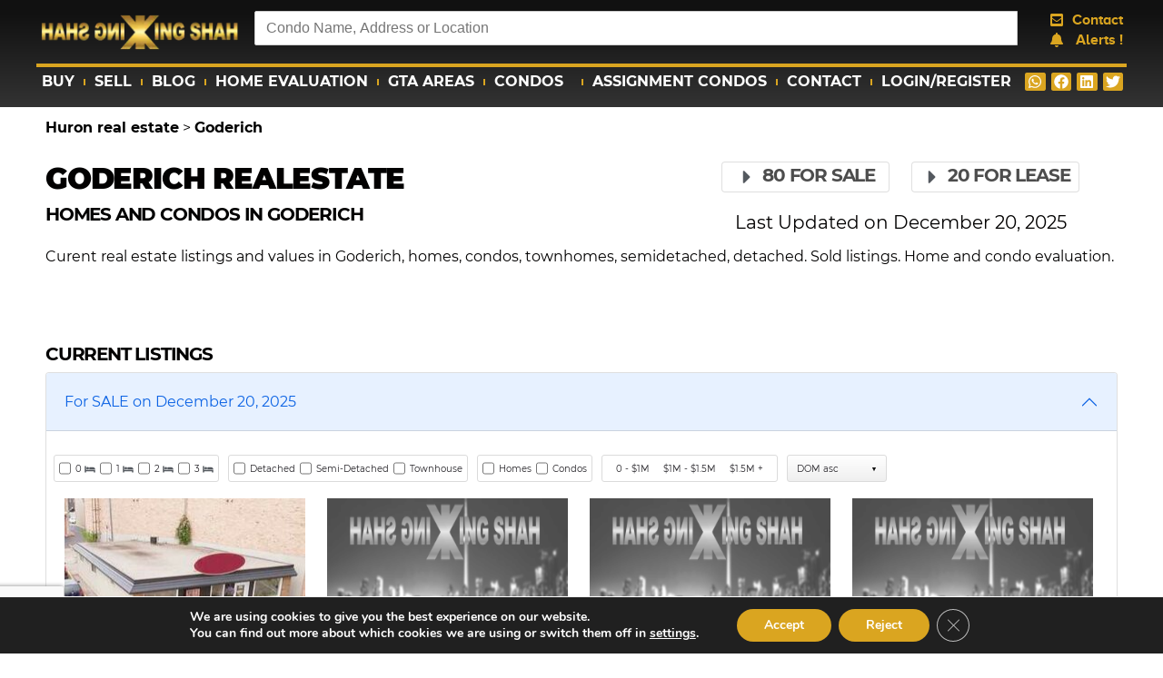

--- FILE ---
content_type: text/html; charset=UTF-8
request_url: https://kingshah.com/huron-real-estate/goderich
body_size: 45563
content:
<script type="application/ld+json">{
						"@context": "https://schema.org",
						"@type": "WebSite",
						"@id": "https://kingshah.com/#website",
						"url": "https://kingshah.com/"
						}</script><script type="text/javascript">var ismobile=0</script><!doctype html>
<html lang="en-US">
<head>
	<meta charset="UTF-8">
	<meta name="viewport" content="width=device-width, initial-scale=1">
	<link rel="profile" href="https://gmpg.org/xfn/11">
	<link rel="preload" href="https://kingshah.com/wp-includes/js/jquery/jquery.min.js?ver=3.6.0" as="script"><link rel="preload" href="https://kingshah.com/wp-content/plugins/elementor/assets/lib/font-awesome/js/v4-shims.min.js?ver=3.6.4" as="script"><link rel="dns-prefetch" href="https://www.googletagmanager.com/" ><link rel="preload" href="https://polyfill.io/v3/polyfill.min.js?version=3.109.0&features=Array.prototype.find%2CCustomEvent%2CElement.prototype.closest%2CElement.prototype.dataset%2CEvent%2CMutationObserver%2CNodeList.prototype.forEach%2CObject.assign%2CObject.keys%2CString.prototype.endsWith%2CURL%2CURLSearchParams%2CXMLHttpRequest&flags=gated&ver=5.9.3" as="script">
<script async src="https://www.googletagmanager.com/gtag/js?id=G-R61Q9YZW92"></script>
<script>
  window.dataLayer = window.dataLayer || [];
  function gtag(){dataLayer.push(arguments);}
  gtag('js', new Date());

  gtag('config', 'G-R61Q9YZW92');
</script><meta name='robots' content='index, follow, max-image-preview:large, max-snippet:-1, max-video-preview:-1' />
	<style>img:is([sizes="auto" i], [sizes^="auto," i]) { contain-intrinsic-size: 3000px 1500px }</style>
	
	
	<title>Goderich properties - kingshah.com</title>
	<link rel="canonical" href="https://kingshah.com/huron-real-estate/goderich" />
	<meta property="og:locale" content="en_US" />
	<meta property="og:type" content="article" />
	<meta property="og:title" content="Goderich Real Estate and MLS Listings" />
	<meta property="og:url" content="https://kingshah.com/huron-real-estate/goderich" />
	<meta property="og:site_name" content="kingshah.com" />
	<meta property="og:image" content="https://kingshah.com/wp-content/uploads/2020/03/kingshah-left-e1586440354620.png" />
	<meta property="og:image:width" content="286" />
	<meta property="og:image:height" content="243" />
	<meta property="og:image:type" content="image/png" />
	<meta name="twitter:card" content="summary_large_image" />
	<script type="application/ld+json" class="yoast-schema-graph">{
	    "@context": "https://schema.org",
	    "@graph": [
	        {
	            "@type": "CollectionPage",
	            "@id": "https://kingshah.com/huron-real-estate/goderich",
	            "url": "https://kingshah.com/huron-real-estate/goderich",
	            "name": "Goderich properties - kingshah.com",
	            "isPartOf": {
	                "@id": "https://kingshah.com/#website"
	            },
	            "breadcrumb": {
	                "@id": "https://kingshah.com/huron-real-estate/goderich#breadcrumb"
	            },
	            "inLanguage": "en-US"
	        },
	        {
	            "@type": "BreadcrumbList",
	            "@id": "https://kingshah.com/huron-real-estate/goderich#breadcrumb",
	            "itemListElement": [
	                {
	                    "@type": "ListItem",
	                    "position": 1,
	                    "name": "Home",
	                    "item": "https://kingshah.com/"
	                },
	                {
	                    "@type": "ListItem",
	                    "position": 2,
	                    "name": "Huron real estate",
	                    "item": "https://kingshah.com/huron-real-estate/"
	                },
	                {
	                    "@type": "ListItem",
	                    "position": 3,
	                    "name": "Goderich"
	                }
	            ]
	        },
	        {
	            "@type": "WebSite",
	            "@id": "https://kingshah.com/#website",
	            "url": "https://kingshah.com/",
	            "name": "kingshah.com",
	            "description": "KingShah Real Estate",
	            "publisher": {
	                "@id": "https://kingshah.com/#/schema/person/8ae687f08ab91d0ac417b9663967edbd"
	            },
	            "potentialAction": [
	                {
	                    "@type": "SearchAction",
	                    "target": {
	                        "@type": "EntryPoint",
	                        "urlTemplate": "https://kingshah.com/?s={search_term_string}"
	                    },
	                    "query-input": {
	                        "@type": "PropertyValueSpecification",
	                        "valueRequired": true,
	                        "valueName": "search_term_string"
	                    }
	                }
	            ],
	            "inLanguage": "en-US"
	        },
	        {
	            "@type": [
	                "Person",
	                "Organization"
	            ],
	            "@id": "https://kingshah.com/#/schema/person/8ae687f08ab91d0ac417b9663967edbd",
	            "name": "adm_htk",
	            "image": {
	                "@type": "ImageObject",
	                "inLanguage": "en-US",
	                "@id": "https://kingshah.com/#/schema/person/image/",
	                "url": "https://kingshah.com/wp-content/uploads/2020/03/kingshah-left-e1586440354620.png",
	                "contentUrl": "https://kingshah.com/wp-content/uploads/2020/03/kingshah-left-e1586440354620.png",
	                "width": 286,
	                "height": 243,
	                "caption": "adm_htk"
	            },
	            "logo": {
	                "@id": "https://kingshah.com/#/schema/person/image/"
	            }
	        },
	        {
	            "@type": "RealEstateListing",
	            "@id": "https://kingshah.com/huron-real-estate/goderich#/RealEstateListing/X10781696",
	            "isPartOf": {
	                "@id": "https://kingshah.com/huron-real-estate/goderich/"
	            },
	            "datePosted": "2024-11-26T17:38:23.000Z",
	            "name": "Investment - 164 courthouse square goderich [X10781696], Goderich (Town)",
	            "url": "https://kingshah.com/huron-real-estate/goderich/na/164-courthouse-square-goderich-x10781696",
	            "image": "https://api.topsold.com/md/pics/164-COURTHOUSE-Square-Goderich-X10781696-0.jpg",
	            "description": "Investment for Sale on December 20, 2025 in 164 COURTHOUSE Square  Goderich, Goderich (Town)",
	            "offers": {
	                "@type": "OfferForPurchase",
	                "availability": "https://schema.org/InStock",
	                "price": "949000.00",
	                "priceCurrency": "CAD"
	            }
	        },
	        {
	            "@type": "RealEstateListing",
	            "@id": "https://kingshah.com/huron-real-estate/goderich#/RealEstateListing/X10780938",
	            "isPartOf": {
	                "@id": "https://kingshah.com/huron-real-estate/goderich/"
	            },
	            "datePosted": "2024-11-26T17:43:06.000Z",
	            "name": "Commercial Retail - unit e 390 macewan street goderich [X10780938], Goderich (Town)",
	            "url": "https://kingshah.com/huron-real-estate/goderich/na/unit-e-390-macewan-street-goderich-x10780938",
	            "image": "https://api.topsold.com/md/pics/unit-E-390-MACEWAN-Street-Goderich-X10780938-0.jpg",
	            "description": "Commercial Retail for Lease on December 20, 2025 in unit E  390 MACEWAN Street  Goderich, Goderich (Town)",
	            "offers": {
	                "@type": "OfferForLease",
	                "availability": "https://schema.org/InStock",
	                "price": "1250.00",
	                "priceCurrency": "CAD"
	            }
	        },
	        {
	            "@type": "RealEstateListing",
	            "@id": "https://kingshah.com/huron-real-estate/goderich#/RealEstateListing/X10779866",
	            "isPartOf": {
	                "@id": "https://kingshah.com/huron-real-estate/goderich/"
	            },
	            "datePosted": "2024-12-09T15:27:18.000Z",
	            "name": "Investment - 194 bennett street goderich [X10779866], Goderich (Town)",
	            "url": "https://kingshah.com/huron-real-estate/goderich/na/194-bennett-street-goderich-x10779866",
	            "image": "https://api.topsold.com/md/pics/194-BENNETT-Street-Goderich-X10779866-0.jpg",
	            "description": "Investment for Sale on December 20, 2025 in 194 BENNETT Street  Goderich, Goderich (Town)",
	            "offers": {
	                "@type": "OfferForPurchase",
	                "availability": "https://schema.org/InStock",
	                "price": "1200000.00",
	                "priceCurrency": "CAD"
	            }
	        },
	        {
	            "@type": "RealEstateListing",
	            "@id": "https://kingshah.com/huron-real-estate/goderich#/RealEstateListing/X11888988",
	            "isPartOf": {
	                "@id": "https://kingshah.com/huron-real-estate/goderich/"
	            },
	            "datePosted": "2024-12-11T13:24:28.000Z",
	            "name": "Commercial Retail - 59 kingston street goderich [X11888988], Goderich Town",
	            "url": "https://kingshah.com/huron-real-estate/goderich/na/59-kingston-street-goderich-x11888988",
	            "image": "https://api.topsold.com/md/pics/59-Kingston-Street-Goderich-X11888988-0.jpg",
	            "description": "Commercial Retail for Lease on December 20, 2025 in 59 Kingston Street  Goderich, Goderich Town",
	            "offers": {
	                "@type": "OfferForLease",
	                "availability": "https://schema.org/InStock",
	                "price": "2300.00",
	                "priceCurrency": "CAD"
	            }
	        },
	        {
	            "@type": "RealEstateListing",
	            "@id": "https://kingshah.com/huron-real-estate/goderich#/RealEstateListing/X11888948",
	            "isPartOf": {
	                "@id": "https://kingshah.com/huron-real-estate/goderich/"
	            },
	            "datePosted": "2024-12-13T12:14:00.000Z",
	            "name": "Commercial Retail - 38 west street goderich [X11888948], ",
	            "url": "https://kingshah.com/huron-real-estate/goderich/na/38-west-street-goderich-x11888948",
	            "image": "https://api.topsold.com/md/pics/38-West-Street-Goderich-X11888948-0.jpg",
	            "description": "Commercial Retail for Lease on December 20, 2025 in 38 West Street  Goderich, ",
	            "offers": {
	                "@type": "OfferForLease",
	                "availability": "https://schema.org/InStock",
	                "price": "1400.00",
	                "priceCurrency": "CAD"
	            }
	        },
	        {
	            "@type": "RealEstateListing",
	            "@id": "https://kingshah.com/huron-real-estate/goderich#/RealEstateListing/X11898486",
	            "isPartOf": {
	                "@id": "https://kingshah.com/huron-real-estate/goderich/"
	            },
	            "datePosted": "2024-12-20T17:50:29.000Z",
	            "name": "Detached - 138 sunset drive goderich [X11898486], Goderich (Town)",
	            "url": "https://kingshah.com/huron-real-estate/goderich/na/138-sunset-drive-goderich-x11898486",
	            "image": "https://api.topsold.com/md/pics/138-SUNSET-Drive-Goderich-X11898486-0.jpg",
	            "description": "Detached for Sale on December 20, 2025 in 138 SUNSET Drive  Goderich, Goderich (Town)",
	            "offers": {
	                "@type": "OfferForPurchase",
	                "availability": "https://schema.org/InStock",
	                "price": "619900.00",
	                "priceCurrency": "CAD"
	            }
	        },
	        {
	            "@type": "RealEstateListing",
	            "@id": "https://kingshah.com/huron-real-estate/goderich#/RealEstateListing/X11902832",
	            "isPartOf": {
	                "@id": "https://kingshah.com/huron-real-estate/goderich/"
	            },
	            "datePosted": "2024-12-31T11:38:52.000Z",
	            "name": "Land - 350 bayfield road goderich [X11902832], Goderich Town",
	            "url": "https://kingshah.com/huron-real-estate/goderich/na/350-bayfield-road-goderich-x11902832",
	            "image": "https://api.topsold.com/md/pics/350-Bayfield-Road-Goderich-X11902832-0.jpg",
	            "description": "Land for Sale on December 20, 2025 in 350 Bayfield Road  Goderich, Goderich Town",
	            "offers": {
	                "@type": "OfferForPurchase",
	                "availability": "https://schema.org/InStock",
	                "price": "1950000.00",
	                "priceCurrency": "CAD"
	            }
	        },
	        {
	            "@type": "RealEstateListing",
	            "@id": "https://kingshah.com/huron-real-estate/goderich#/RealEstateListing/X10781542",
	            "isPartOf": {
	                "@id": "https://kingshah.com/huron-real-estate/goderich/"
	            },
	            "datePosted": "2025-01-13T18:12:43.000Z",
	            "name": "Land - 410 macewan street goderich [X10781542], Goderich (Town)",
	            "url": "https://kingshah.com/huron-real-estate/goderich/na/410-macewan-street-goderich-x10781542",
	            "image": "https://api.topsold.com/md/pics/410-MACEWAN-Street-Goderich-X10781542-0.jpg",
	            "description": "Land for Lease on December 20, 2025 in 410 MACEWAN Street  Goderich, Goderich (Town)",
	            "offers": {
	                "@type": "OfferForLease",
	                "availability": "https://schema.org/InStock",
	                "price": "4600.00",
	                "priceCurrency": "CAD"
	            }
	        },
	        {
	            "@type": "RealEstateListing",
	            "@id": "https://kingshah.com/huron-real-estate/goderich#/RealEstateListing/X10779849",
	            "isPartOf": {
	                "@id": "https://kingshah.com/huron-real-estate/goderich/"
	            },
	            "datePosted": "2025-02-05T14:49:53.000Z",
	            "name": "Commercial Retail - 51 kingston street goderich [X10779849], Goderich Town",
	            "url": "https://kingshah.com/huron-real-estate/goderich/na/51-kingston-street-goderich-x10779849",
	            "image": "https://api.topsold.com/md/pics/51-KINGSTON-Street-Goderich-X10779849-0.jpg",
	            "description": "Commercial Retail for Lease on December 20, 2025 in 51 KINGSTON Street  Goderich, Goderich Town",
	            "offers": {
	                "@type": "OfferForLease",
	                "availability": "https://schema.org/InStock",
	                "price": "15.00",
	                "priceCurrency": "CAD"
	            }
	        },
	        {
	            "@type": "RealEstateListing",
	            "@id": "https://kingshah.com/huron-real-estate/goderich#/RealEstateListing/X10409541",
	            "isPartOf": {
	                "@id": "https://kingshah.com/huron-real-estate/goderich/"
	            },
	            "datePosted": "2025-02-09T15:30:01.000Z",
	            "name": "Sale Of Business - 394 huron road goderich [X10409541], Goderich Town",
	            "url": "https://kingshah.com/huron-real-estate/goderich/na/394-huron-road-goderich-x10409541",
	            "image": "https://api.topsold.com/md/pics/394-Huron-Road-Goderich-X10409541-0.jpg",
	            "description": "Sale Of Business for Sale on December 20, 2025 in 394 Huron Road  Goderich, Goderich Town",
	            "offers": {
	                "@type": "OfferForPurchase",
	                "availability": "https://schema.org/InStock",
	                "price": "350000.00",
	                "priceCurrency": "CAD"
	            }
	        },
	        {
	            "@type": "RealEstateListing",
	            "@id": "https://kingshah.com/huron-real-estate/goderich#/RealEstateListing/X11898488",
	            "isPartOf": {
	                "@id": "https://kingshah.com/huron-real-estate/goderich/"
	            },
	            "datePosted": "2025-02-10T19:22:50.000Z",
	            "name": "Commercial Retail - 38 west street goderich [X11898488], Goderich Town",
	            "url": "https://kingshah.com/huron-real-estate/goderich/na/38-west-street-goderich-x11898488",
	            "image": "https://api.topsold.com/md/pics/38-WEST-Street-Goderich-X11898488-0.jpg",
	            "description": "Commercial Retail for Lease on December 20, 2025 in 38 WEST Street  Goderich, Goderich Town",
	            "offers": {
	                "@type": "OfferForLease",
	                "availability": "https://schema.org/InStock",
	                "price": "1400.00",
	                "priceCurrency": "CAD"
	            }
	        },
	        {
	            "@type": "RealEstateListing",
	            "@id": "https://kingshah.com/huron-real-estate/goderich#/RealEstateListing/X10432021",
	            "isPartOf": {
	                "@id": "https://kingshah.com/huron-real-estate/goderich/"
	            },
	            "datePosted": "2025-02-14T13:01:48.000Z",
	            "name": "Sale Of Business - 672 goderich street goderich [X10432021], ",
	            "url": "https://kingshah.com/huron-real-estate/goderich/na/672-goderich-street-goderich-x10432021",
	            "image": "https://api.topsold.com/md/pics/672-Goderich-Street-Goderich-X10432021-0.jpg",
	            "description": "Sale Of Business for Sale on December 20, 2025 in 672 Goderich Street  Goderich, ",
	            "offers": {
	                "@type": "OfferForPurchase",
	                "availability": "https://schema.org/InStock",
	                "price": "199000.00",
	                "priceCurrency": "CAD"
	            }
	        },
	        {
	            "@type": "RealEstateListing",
	            "@id": "https://kingshah.com/huron-real-estate/goderich#/RealEstateListing/X8355454",
	            "isPartOf": {
	                "@id": "https://kingshah.com/huron-real-estate/goderich/"
	            },
	            "datePosted": "2025-02-14T20:46:16.000Z",
	            "name": "Land - 377 cambridge street goderich [X8355454], Goderich Town",
	            "url": "https://kingshah.com/huron-real-estate/goderich/na/377-cambridge-street-goderich-x8355454",
	            "image": "https://api.topsold.com/md/pics/377-Cambridge-Street-Goderich-X8355454-0.jpg",
	            "description": "Land for Sale on December 20, 2025 in 377 Cambridge Street  Goderich, Goderich Town",
	            "offers": {
	                "@type": "OfferForPurchase",
	                "availability": "https://schema.org/InStock",
	                "price": "1.00",
	                "priceCurrency": "CAD"
	            }
	        },
	        {
	            "@type": "RealEstateListing",
	            "@id": "https://kingshah.com/huron-real-estate/goderich#/RealEstateListing/X12000082",
	            "isPartOf": {
	                "@id": "https://kingshah.com/huron-real-estate/goderich/"
	            },
	            "datePosted": "2025-03-04T17:24:30.000Z",
	            "name": "Office - unit unit f 39 west street goderich [X12000082], Goderich Town",
	            "url": "https://kingshah.com/huron-real-estate/goderich/na/unit-unit-f-39-west-street-goderich-x12000082",
	            "image": "https://api.topsold.com/md/pics/unit-UNIT-F-39-WEST-Street-Goderich-X12000082-0.jpg",
	            "description": "Office for Lease on December 20, 2025 in unit UNIT F  39 WEST Street  Goderich, Goderich Town",
	            "offers": {
	                "@type": "OfferForLease",
	                "availability": "https://schema.org/InStock",
	                "price": "15.00",
	                "priceCurrency": "CAD"
	            }
	        },
	        {
	            "@type": "RealEstateListing",
	            "@id": "https://kingshah.com/huron-real-estate/goderich#/RealEstateListing/X12000083",
	            "isPartOf": {
	                "@id": "https://kingshah.com/huron-real-estate/goderich/"
	            },
	            "datePosted": "2025-03-04T17:24:51.000Z",
	            "name": "Office - unit unit g 39 west street goderich [X12000083], Goderich Town",
	            "url": "https://kingshah.com/huron-real-estate/goderich/na/unit-unit-g-39-west-street-goderich-x12000083",
	            "image": "https://api.topsold.com/md/pics/unit-UNIT-G-39-WEST-Street-Goderich-X12000083-0.jpg",
	            "description": "Office for Lease on December 20, 2025 in unit UNIT G  39 WEST Street  Goderich, Goderich Town",
	            "offers": {
	                "@type": "OfferForLease",
	                "availability": "https://schema.org/InStock",
	                "price": "15.00",
	                "priceCurrency": "CAD"
	            }
	        },
	        {
	            "@type": "RealEstateListing",
	            "@id": "https://kingshah.com/huron-real-estate/goderich#/RealEstateListing/X12020019",
	            "isPartOf": {
	                "@id": "https://kingshah.com/huron-real-estate/goderich/"
	            },
	            "datePosted": "2025-03-14T16:10:09.000Z",
	            "name": "Commercial Retail - 53 west street goderich [X12020019], Goderich (Town)",
	            "url": "https://kingshah.com/huron-real-estate/goderich/na/53-west-street-goderich-x12020019",
	            "image": "https://api.topsold.com/md/pics/53-West-Street-Goderich-X12020019-0.jpg",
	            "description": "Commercial Retail for Lease on December 20, 2025 in 53 West Street  Goderich, Goderich (Town)",
	            "offers": {
	                "@type": "OfferForLease",
	                "availability": "https://schema.org/InStock",
	                "price": "1650.00",
	                "priceCurrency": "CAD"
	            }
	        },
	        {
	            "@type": "RealEstateListing",
	            "@id": "https://kingshah.com/huron-real-estate/goderich#/RealEstateListing/X10780802",
	            "isPartOf": {
	                "@id": "https://kingshah.com/huron-real-estate/goderich/"
	            },
	            "datePosted": "2025-03-14T22:29:11.000Z",
	            "name": "Commercial Retail - 120 huckins street goderich [X10780802], Goderich (Town)",
	            "url": "https://kingshah.com/huron-real-estate/goderich/na/120-huckins-street-goderich-x10780802",
	            "image": "https://api.topsold.com/md/pics/120-HUCKINS-Street-Goderich-X10780802-0.jpg",
	            "description": "Commercial Retail for Lease on December 20, 2025 in 120 HUCKINS Street  Goderich, Goderich (Town)",
	            "offers": {
	                "@type": "OfferForLease",
	                "availability": "https://schema.org/InStock",
	                "price": "2275.00",
	                "priceCurrency": "CAD"
	            }
	        },
	        {
	            "@type": "RealEstateListing",
	            "@id": "https://kingshah.com/huron-real-estate/goderich#/RealEstateListing/X12024039",
	            "isPartOf": {
	                "@id": "https://kingshah.com/huron-real-estate/goderich/"
	            },
	            "datePosted": "2025-03-18T11:36:36.000Z",
	            "name": "Sale Of Business - 34 victoria street goderich [X12024039], Goderich (Town)",
	            "url": "https://kingshah.com/huron-real-estate/goderich/na/34-victoria-street-goderich-x12024039",
	            "image": "https://api.topsold.com/md/pics/34-Victoria-Street-Goderich-X12024039-0.jpg",
	            "description": "Sale Of Business for Sale on December 20, 2025 in 34 Victoria Street  Goderich, Goderich (Town)",
	            "offers": {
	                "@type": "OfferForPurchase",
	                "availability": "https://schema.org/InStock",
	                "price": "180000.00",
	                "priceCurrency": "CAD"
	            }
	        },
	        {
	            "@type": "RealEstateListing",
	            "@id": "https://kingshah.com/huron-real-estate/goderich#/RealEstateListing/X12084103",
	            "isPartOf": {
	                "@id": "https://kingshah.com/huron-real-estate/goderich/"
	            },
	            "datePosted": "2025-04-16T09:53:59.000Z",
	            "name": "Commercial Retail - 36 newgate street goderich [X12084103], Goderich (Town)",
	            "url": "https://kingshah.com/huron-real-estate/goderich/na/36-newgate-street-goderich-x12084103",
	            "image": "https://api.topsold.com/md/pics/36-Newgate-Street-Goderich-X12084103-0.jpg",
	            "description": "Commercial Retail for Sale on December 20, 2025 in 36 Newgate Street  Goderich, Goderich (Town)",
	            "offers": {
	                "@type": "OfferForPurchase",
	                "availability": "https://schema.org/InStock",
	                "price": "309900.00",
	                "priceCurrency": "CAD"
	            }
	        },
	        {
	            "@type": "RealEstateListing",
	            "@id": "https://kingshah.com/huron-real-estate/goderich#/RealEstateListing/X11898516",
	            "isPartOf": {
	                "@id": "https://kingshah.com/huron-real-estate/goderich/"
	            },
	            "datePosted": "2025-04-18T10:23:44.000Z",
	            "name": "Commercial Retail - 75 hamilton street goderich [X11898516], Goderich (Town)",
	            "url": "https://kingshah.com/huron-real-estate/goderich/na/75-hamilton-street-goderich-x11898516",
	            "image": "https://api.topsold.com/md/pics/75-HAMILTON-Street-Goderich-X11898516-0.jpg",
	            "description": "Commercial Retail for Lease on December 20, 2025 in 75 HAMILTON Street  Goderich, Goderich (Town)",
	            "offers": {
	                "@type": "OfferForLease",
	                "availability": "https://schema.org/InStock",
	                "price": "1500.00",
	                "priceCurrency": "CAD"
	            }
	        },
	        {
	            "@type": "RealEstateListing",
	            "@id": "https://kingshah.com/huron-real-estate/goderich#/RealEstateListing/X11822981",
	            "isPartOf": {
	                "@id": "https://kingshah.com/huron-real-estate/goderich/"
	            },
	            "datePosted": "2025-04-18T10:24:15.000Z",
	            "name": "Sale Of Business - 75 hamilton street goderich [X11822981], Goderich (Town)",
	            "url": "https://kingshah.com/huron-real-estate/goderich/na/75-hamilton-street-goderich-x11822981",
	            "image": "https://api.topsold.com/md/pics/75-HAMILTON-Street-Goderich-X11822981-0.jpg",
	            "description": "Sale Of Business for Sale on December 20, 2025 in 75 HAMILTON Street  Goderich, Goderich (Town)",
	            "offers": {
	                "@type": "OfferForPurchase",
	                "availability": "https://schema.org/InStock",
	                "price": "399000.00",
	                "priceCurrency": "CAD"
	            }
	        },
	        {
	            "@type": "RealEstateListing",
	            "@id": "https://kingshah.com/huron-real-estate/goderich#/RealEstateListing/X10780387",
	            "isPartOf": {
	                "@id": "https://kingshah.com/huron-real-estate/goderich/"
	            },
	            "datePosted": "2025-04-18T10:24:57.000Z",
	            "name": "Investment - 166 168 courthouse square goderich [X10780387], Goderich (Town)",
	            "url": "https://kingshah.com/huron-real-estate/goderich/na/166-168-courthouse-square-goderich-x10780387",
	            "image": "https://api.topsold.com/md/pics/166-168-COURTHOUSE-Square-Goderich-X10780387-0.jpg",
	            "description": "Investment for Sale on December 20, 2025 in 166 168 COURTHOUSE Square  Goderich, Goderich (Town)",
	            "offers": {
	                "@type": "OfferForPurchase",
	                "availability": "https://schema.org/InStock",
	                "price": "2674000.00",
	                "priceCurrency": "CAD"
	            }
	        },
	        {
	            "@type": "RealEstateListing",
	            "@id": "https://kingshah.com/huron-real-estate/goderich#/RealEstateListing/X12002793",
	            "isPartOf": {
	                "@id": "https://kingshah.com/huron-real-estate/goderich/"
	            },
	            "datePosted": "2025-04-18T10:26:48.000Z",
	            "name": "Investment - 164 courthouse square goderich [X12002793], Goderich (Town)",
	            "url": "https://kingshah.com/huron-real-estate/goderich/na/164-courthouse-square-goderich-x12002793",
	            "image": "https://api.topsold.com/md/pics/164-COURTHOUSE-Square-Goderich-X12002793-0.jpg",
	            "description": "Investment for Sale on December 20, 2025 in 164 COURTHOUSE Square  Goderich, Goderich (Town)",
	            "offers": {
	                "@type": "OfferForPurchase",
	                "availability": "https://schema.org/InStock",
	                "price": "949000.00",
	                "priceCurrency": "CAD"
	            }
	        },
	        {
	            "@type": "RealEstateListing",
	            "@id": "https://kingshah.com/huron-real-estate/goderich#/RealEstateListing/X11989704",
	            "isPartOf": {
	                "@id": "https://kingshah.com/huron-real-estate/goderich/"
	            },
	            "datePosted": "2025-04-24T09:54:58.000Z",
	            "name": "Detached - 150 palmerston street goderich [X11989704], Goderich (Town)",
	            "url": "https://kingshah.com/huron-real-estate/goderich/na/150-palmerston-street-goderich-x11989704",
	            "image": "https://api.topsold.com/md/pics/150-Palmerston-Street-Goderich-X11989704-0.jpg",
	            "description": "Detached for Sale on December 20, 2025 in 150 Palmerston Street  Goderich, Goderich (Town)",
	            "offers": {
	                "@type": "OfferForPurchase",
	                "availability": "https://schema.org/InStock",
	                "price": "599900.00",
	                "priceCurrency": "CAD"
	            }
	        },
	        {
	            "@type": "RealEstateListing",
	            "@id": "https://kingshah.com/huron-real-estate/goderich#/RealEstateListing/X12018497",
	            "isPartOf": {
	                "@id": "https://kingshah.com/huron-real-estate/goderich/"
	            },
	            "datePosted": "2025-04-29T10:35:43.000Z",
	            "name": "Sale Of Business - 50 victoria street goderich [X12018497], Goderich (Town)",
	            "url": "https://kingshah.com/huron-real-estate/goderich/na/50-victoria-street-goderich-x12018497",
	            "image": "https://api.topsold.com/md/pics/50-Victoria-Street-Goderich-X12018497-0.jpg",
	            "description": "Sale Of Business for Sale on December 20, 2025 in 50 Victoria Street  Goderich, Goderich (Town)",
	            "offers": {
	                "@type": "OfferForPurchase",
	                "availability": "https://schema.org/InStock",
	                "price": "159000.00",
	                "priceCurrency": "CAD"
	            }
	        },
	        {
	            "@type": "RealEstateListing",
	            "@id": "https://kingshah.com/huron-real-estate/goderich#/RealEstateListing/X12130916",
	            "isPartOf": {
	                "@id": "https://kingshah.com/huron-real-estate/goderich/"
	            },
	            "datePosted": "2025-05-07T13:38:06.000Z",
	            "name": "Land - 583 mooney street goderich [X12130916], Goderich (Town)",
	            "url": "https://kingshah.com/huron-real-estate/goderich/na/583-mooney-street-goderich-x12130916",
	            "image": "https://api.topsold.com/md/pics/583-Mooney-Street-Goderich-X12130916-0.jpg",
	            "description": "Land for Sale on December 20, 2025 in 583 Mooney Street  Goderich, Goderich (Town)",
	            "offers": {
	                "@type": "OfferForPurchase",
	                "availability": "https://schema.org/InStock",
	                "price": "450000.00",
	                "priceCurrency": "CAD"
	            }
	        },
	        {
	            "@type": "RealEstateListing",
	            "@id": "https://kingshah.com/huron-real-estate/goderich#/RealEstateListing/X12161046",
	            "isPartOf": {
	                "@id": "https://kingshah.com/huron-real-estate/goderich/"
	            },
	            "datePosted": "2025-05-21T16:20:42.000Z",
	            "name": "Sale Of Business - 34 victoria street goderich [X12161046], ",
	            "url": "https://kingshah.com/huron-real-estate/goderich/na/34-victoria-street-goderich-x12161046",
	            "image": "https://api.topsold.com/md/pics/34-Victoria-Street-Goderich-X12161046-0.jpg",
	            "description": "Sale Of Business for Sale on December 20, 2025 in 34 Victoria Street  Goderich, ",
	            "offers": {
	                "@type": "OfferForPurchase",
	                "availability": "https://schema.org/InStock",
	                "price": "165000.00",
	                "priceCurrency": "CAD"
	            }
	        },
	        {
	            "@type": "RealEstateListing",
	            "@id": "https://kingshah.com/huron-real-estate/goderich#/RealEstateListing/X12086661",
	            "isPartOf": {
	                "@id": "https://kingshah.com/huron-real-estate/goderich/"
	            },
	            "datePosted": "2025-05-21T20:31:55.000Z",
	            "name": "Office - 62 elgin avenue goderich [X12086661], Goderich (Town)",
	            "url": "https://kingshah.com/huron-real-estate/goderich/na/62-elgin-avenue-goderich-x12086661",
	            "image": "https://api.topsold.com/md/pics/62-Elgin-Avenue-Goderich-X12086661-0.jpg",
	            "description": "Office for Lease on December 20, 2025 in 62 Elgin Avenue  Goderich, Goderich (Town)",
	            "offers": {
	                "@type": "OfferForLease",
	                "availability": "https://schema.org/InStock",
	                "price": "875.00",
	                "priceCurrency": "CAD"
	            }
	        },
	        {
	            "@type": "RealEstateListing",
	            "@id": "https://kingshah.com/huron-real-estate/goderich#/RealEstateListing/X12051083",
	            "isPartOf": {
	                "@id": "https://kingshah.com/huron-real-estate/goderich/"
	            },
	            "datePosted": "2025-05-26T12:58:06.000Z",
	            "name": "Sale Of Business - 38 victoria street goderich [X12051083], Goderich (Town)",
	            "url": "https://kingshah.com/huron-real-estate/goderich/na/38-victoria-street-goderich-x12051083",
	            "image": "https://api.topsold.com/md/pics/38-Victoria-Street-Goderich-X12051083-0.jpg",
	            "description": "Sale Of Business for Sale on December 20, 2025 in 38 Victoria Street  Goderich, Goderich (Town)",
	            "offers": {
	                "@type": "OfferForPurchase",
	                "availability": "https://schema.org/InStock",
	                "price": "25000.00",
	                "priceCurrency": "CAD"
	            }
	        },
	        {
	            "@type": "RealEstateListing",
	            "@id": "https://kingshah.com/huron-real-estate/goderich#/RealEstateListing/X11962436",
	            "isPartOf": {
	                "@id": "https://kingshah.com/huron-real-estate/goderich/"
	            },
	            "datePosted": "2025-06-02T13:14:22.000Z",
	            "name": "Commercial Retail - 303 huron road goderich [X11962436], Goderich (Town)",
	            "url": "https://kingshah.com/huron-real-estate/goderich/na/303-huron-road-goderich-x11962436",
	            "image": "https://api.topsold.com/md/pics/303-Huron-Road-Goderich-X11962436-0.jpg",
	            "description": "Commercial Retail for Sale on December 20, 2025 in 303 Huron Road  Goderich, Goderich (Town)",
	            "offers": {
	                "@type": "OfferForPurchase",
	                "availability": "https://schema.org/InStock",
	                "price": "549000.00",
	                "priceCurrency": "CAD"
	            }
	        },
	        {
	            "@type": "RealEstateListing",
	            "@id": "https://kingshah.com/huron-real-estate/goderich#/RealEstateListing/X12235158",
	            "isPartOf": {
	                "@id": "https://kingshah.com/huron-real-estate/goderich/"
	            },
	            "datePosted": "2025-06-25T11:34:26.000Z",
	            "name": "Office - unit unit1 53 west street goderich [X12235158], Goderich (Town)",
	            "url": "https://kingshah.com/huron-real-estate/goderich/na/unit-unit1-53-west-street-goderich-x12235158",
	            "image": null,
	            "description": "Office for Lease on December 20, 2025 in unit UNIT1  53 West Street  Goderich, Goderich (Town)",
	            "offers": {
	                "@type": "OfferForLease",
	                "availability": "https://schema.org/InStock",
	                "price": "1650.00",
	                "priceCurrency": "CAD"
	            }
	        },
	        {
	            "@type": "RealEstateListing",
	            "@id": "https://kingshah.com/huron-real-estate/goderich#/RealEstateListing/X12260219",
	            "isPartOf": {
	                "@id": "https://kingshah.com/huron-real-estate/goderich/"
	            },
	            "datePosted": "2025-07-03T15:15:37.000Z",
	            "name": "Sale Of Business - 38 victoria street goderich [X12260219], Goderich (Town)",
	            "url": "https://kingshah.com/huron-real-estate/goderich/na/38-victoria-street-goderich-x12260219",
	            "image": null,
	            "description": "Sale Of Business for Sale on December 20, 2025 in 38 VICTORIA Street  Goderich, Goderich (Town)",
	            "offers": {
	                "@type": "OfferForPurchase",
	                "availability": "https://schema.org/InStock",
	                "price": "15000.00",
	                "priceCurrency": "CAD"
	            }
	        },
	        {
	            "@type": "RealEstateListing",
	            "@id": "https://kingshah.com/huron-real-estate/goderich#/RealEstateListing/X10426281",
	            "isPartOf": {
	                "@id": "https://kingshah.com/huron-real-estate/goderich/"
	            },
	            "datePosted": "2025-07-10T17:19:05.000Z",
	            "name": "Commercial Retail - 290 south street goderich [X10426281], Goderich (Town)",
	            "url": "https://kingshah.com/huron-real-estate/goderich/na/290-south-street-goderich-x10426281",
	            "image": "https://api.topsold.com/md/pics/290-South-Street-Goderich-X10426281-0.jpg",
	            "description": "Commercial Retail for Sale on December 20, 2025 in 290 South Street  Goderich, Goderich (Town)",
	            "offers": {
	                "@type": "OfferForPurchase",
	                "availability": "https://schema.org/InStock",
	                "price": "2500000.00",
	                "priceCurrency": "CAD"
	            }
	        },
	        {
	            "@type": "RealEstateListing",
	            "@id": "https://kingshah.com/huron-real-estate/goderich#/RealEstateListing/X12380621",
	            "isPartOf": {
	                "@id": "https://kingshah.com/huron-real-estate/goderich/"
	            },
	            "datePosted": "2025-09-04T15:23:40.000Z",
	            "name": "Commercial Retail - 106 courthouse square goderich [X12380621], Goderich (Town)",
	            "url": "https://kingshah.com/huron-real-estate/goderich/na/106-courthouse-square-goderich-x12380621",
	            "image": null,
	            "description": "Commercial Retail for Lease on December 20, 2025 in 106 Courthouse Square  Goderich, Goderich (Town)",
	            "offers": {
	                "@type": "OfferForLease",
	                "availability": "https://schema.org/InStock",
	                "price": "1300.00",
	                "priceCurrency": "CAD"
	            }
	        },
	        {
	            "@type": "RealEstateListing",
	            "@id": "https://kingshah.com/huron-real-estate/goderich#/RealEstateListing/X12359993",
	            "isPartOf": {
	                "@id": "https://kingshah.com/huron-real-estate/goderich/"
	            },
	            "datePosted": "2025-09-15T13:11:20.000Z",
	            "name": "Commercial Retail - 51 kingston street goderich [X12359993], Goderich (Town)",
	            "url": "https://kingshah.com/huron-real-estate/goderich/na/51-kingston-street-goderich-x12359993",
	            "image": null,
	            "description": "Commercial Retail for Lease on December 20, 2025 in 51 Kingston Street  Goderich, Goderich (Town)",
	            "offers": {
	                "@type": "OfferForLease",
	                "availability": "https://schema.org/InStock",
	                "price": "15.00",
	                "priceCurrency": "CAD"
	            }
	        },
	        {
	            "@type": "RealEstateListing",
	            "@id": "https://kingshah.com/huron-real-estate/goderich#/RealEstateListing/X12350842",
	            "isPartOf": {
	                "@id": "https://kingshah.com/huron-real-estate/goderich/"
	            },
	            "datePosted": "2025-09-21T07:13:51.000Z",
	            "name": "Investment - 164 courthouse square goderich [X12350842], Goderich (Town)",
	            "url": "https://kingshah.com/huron-real-estate/goderich/na/164-courthouse-square-goderich-x12350842",
	            "image": null,
	            "description": "Investment for Sale on December 20, 2025 in 164 Courthouse Square  Goderich, Goderich (Town)",
	            "offers": {
	                "@type": "OfferForPurchase",
	                "availability": "https://schema.org/InStock",
	                "price": "829900.00",
	                "priceCurrency": "CAD"
	            }
	        },
	        {
	            "@type": "RealEstateListing",
	            "@id": "https://kingshah.com/huron-real-estate/goderich#/RealEstateListing/X12383190",
	            "isPartOf": {
	                "@id": "https://kingshah.com/huron-real-estate/goderich/"
	            },
	            "datePosted": "2025-09-21T14:06:42.000Z",
	            "name": "Sale Of Business - 34 victoria street goderich [X12383190], Goderich (Town)",
	            "url": "https://kingshah.com/huron-real-estate/goderich/na/34-victoria-street-goderich-x12383190",
	            "image": null,
	            "description": "Sale Of Business for Sale on December 20, 2025 in 34 Victoria Street  Goderich, Goderich (Town)",
	            "offers": {
	                "@type": "OfferForPurchase",
	                "availability": "https://schema.org/InStock",
	                "price": "109000.00",
	                "priceCurrency": "CAD"
	            }
	        },
	        {
	            "@type": "RealEstateListing",
	            "@id": "https://kingshah.com/huron-real-estate/goderich#/RealEstateListing/X12000078",
	            "isPartOf": {
	                "@id": "https://kingshah.com/huron-real-estate/goderich/"
	            },
	            "datePosted": "2025-09-24T10:34:38.000Z",
	            "name": "Office - unit unit e 39 west street goderich [X12000078], Goderich (Town)",
	            "url": "https://kingshah.com/huron-real-estate/goderich/na/unit-unit-e-39-west-street-goderich-x12000078",
	            "image": "https://api.topsold.com/md/pics/unit-UNIT-E-39-WEST-Street-Goderich-X12000078-0.jpg",
	            "description": "Office for Lease on December 20, 2025 in unit UNIT E  39 WEST Street  Goderich, Goderich (Town)",
	            "offers": {
	                "@type": "OfferForLease",
	                "availability": "https://schema.org/InStock",
	                "price": "15.00",
	                "priceCurrency": "CAD"
	            }
	        },
	        {
	            "@type": "RealEstateListing",
	            "@id": "https://kingshah.com/huron-real-estate/goderich#/RealEstateListing/X12172016",
	            "isPartOf": {
	                "@id": "https://kingshah.com/huron-real-estate/goderich/"
	            },
	            "datePosted": "2025-09-24T20:22:51.000Z",
	            "name": "Sale Of Business - 50 victoria street goderich [X12172016], Goderich (Town)",
	            "url": "https://kingshah.com/huron-real-estate/goderich/na/50-victoria-street-goderich-x12172016",
	            "image": null,
	            "description": "Sale Of Business for Sale on December 20, 2025 in 50 Victoria Street  Goderich, Goderich (Town)",
	            "offers": {
	                "@type": "OfferForPurchase",
	                "availability": "https://schema.org/InStock",
	                "price": "119000.00",
	                "priceCurrency": "CAD"
	            }
	        },
	        {
	            "@type": "RealEstateListing",
	            "@id": "https://kingshah.com/huron-real-estate/goderich#/RealEstateListing/X12210820",
	            "isPartOf": {
	                "@id": "https://kingshah.com/huron-real-estate/goderich/"
	            },
	            "datePosted": "2025-09-25T00:11:18.000Z",
	            "name": "Detached - 377 south street goderich [X12210820], Goderich (Town)",
	            "url": "https://kingshah.com/huron-real-estate/goderich/na/377-south-street-goderich-x12210820",
	            "image": null,
	            "description": "Detached for Sale on December 20, 2025 in 377 South Street  Goderich, Goderich (Town)",
	            "offers": {
	                "@type": "OfferForPurchase",
	                "availability": "https://schema.org/InStock",
	                "price": "665000.00",
	                "priceCurrency": "CAD"
	            }
	        },
	        {
	            "@type": "RealEstateListing",
	            "@id": "https://kingshah.com/huron-real-estate/goderich#/RealEstateListing/X12215703",
	            "isPartOf": {
	                "@id": "https://kingshah.com/huron-real-estate/goderich/"
	            },
	            "datePosted": "2025-09-25T00:41:49.000Z",
	            "name": "Detached - 163 elgin avenue goderich [X12215703], Goderich (Town)",
	            "url": "https://kingshah.com/huron-real-estate/goderich/na/163-elgin-avenue-goderich-x12215703",
	            "image": null,
	            "description": "Detached for Sale on December 20, 2025 in 163 Elgin Avenue  Goderich, Goderich (Town)",
	            "offers": {
	                "@type": "OfferForPurchase",
	                "availability": "https://schema.org/InStock",
	                "price": "849000.00",
	                "priceCurrency": "CAD"
	            }
	        },
	        {
	            "@type": "RealEstateListing",
	            "@id": "https://kingshah.com/huron-real-estate/goderich#/RealEstateListing/X12220318",
	            "isPartOf": {
	                "@id": "https://kingshah.com/huron-real-estate/goderich/"
	            },
	            "datePosted": "2025-09-25T01:10:09.000Z",
	            "name": "Detached - 171 kingfisher lane goderich [X12220318], Goderich (Town)",
	            "url": "https://kingshah.com/huron-real-estate/goderich/na/171-kingfisher-lane-goderich-x12220318",
	            "image": null,
	            "description": "Detached for Sale on December 20, 2025 in 171 KINGFISHER Lane  Goderich, Goderich (Town)",
	            "offers": {
	                "@type": "OfferForPurchase",
	                "availability": "https://schema.org/InStock",
	                "price": "1399900.00",
	                "priceCurrency": "CAD"
	            }
	        },
	        {
	            "@type": "RealEstateListing",
	            "@id": "https://kingshah.com/huron-real-estate/goderich#/RealEstateListing/X12242623",
	            "isPartOf": {
	                "@id": "https://kingshah.com/huron-real-estate/goderich/"
	            },
	            "datePosted": "2025-09-25T04:04:42.000Z",
	            "name": "Commercial Retail - 79 victoria street goderich [X12242623], Goderich (Town)",
	            "url": "https://kingshah.com/huron-real-estate/goderich/na/79-victoria-street-goderich-x12242623",
	            "image": null,
	            "description": "Commercial Retail for Lease on December 20, 2025 in 79 VICTORIA Street  Goderich, Goderich (Town)",
	            "offers": {
	                "@type": "OfferForLease",
	                "availability": "https://schema.org/InStock",
	                "price": "3200.00",
	                "priceCurrency": "CAD"
	            }
	        },
	        {
	            "@type": "RealEstateListing",
	            "@id": "https://kingshah.com/huron-real-estate/goderich#/RealEstateListing/X12260324",
	            "isPartOf": {
	                "@id": "https://kingshah.com/huron-real-estate/goderich/"
	            },
	            "datePosted": "2025-09-25T06:53:02.000Z",
	            "name": "Office - 50 north street goderich [X12260324], Goderich (Town)",
	            "url": "https://kingshah.com/huron-real-estate/goderich/na/50-north-street-goderich-x12260324",
	            "image": null,
	            "description": "Office for Sale on December 20, 2025 in 50 North Street  Goderich, Goderich (Town)",
	            "offers": {
	                "@type": "OfferForPurchase",
	                "availability": "https://schema.org/InStock",
	                "price": "629000.00",
	                "priceCurrency": "CAD"
	            }
	        },
	        {
	            "@type": "RealEstateListing",
	            "@id": "https://kingshah.com/huron-real-estate/goderich#/RealEstateListing/X12263881",
	            "isPartOf": {
	                "@id": "https://kingshah.com/huron-real-estate/goderich/"
	            },
	            "datePosted": "2025-09-25T07:29:17.000Z",
	            "name": "Detached - 188 cayley street goderich [X12263881], Goderich (Town)",
	            "url": "https://kingshah.com/huron-real-estate/goderich/na/188-cayley-street-goderich-x12263881",
	            "image": null,
	            "description": "Detached for Sale on December 20, 2025 in 188 Cayley Street  Goderich, Goderich (Town)",
	            "offers": {
	                "@type": "OfferForPurchase",
	                "availability": "https://schema.org/InStock",
	                "price": "579900.00",
	                "priceCurrency": "CAD"
	            }
	        },
	        {
	            "@type": "RealEstateListing",
	            "@id": "https://kingshah.com/huron-real-estate/goderich#/RealEstateListing/X12277549",
	            "isPartOf": {
	                "@id": "https://kingshah.com/huron-real-estate/goderich/"
	            },
	            "datePosted": "2025-09-25T09:56:13.000Z",
	            "name": "Land - 377 cambridge street goderich [X12277549], Goderich (Town)",
	            "url": "https://kingshah.com/huron-real-estate/goderich/na/377-cambridge-street-goderich-x12277549",
	            "image": null,
	            "description": "Land for Sale on December 20, 2025 in 377 Cambridge Street  Goderich, Goderich (Town)",
	            "offers": {
	                "@type": "OfferForPurchase",
	                "availability": "https://schema.org/InStock",
	                "price": "150000.00",
	                "priceCurrency": "CAD"
	            }
	        },
	        {
	            "@type": "RealEstateListing",
	            "@id": "https://kingshah.com/huron-real-estate/goderich#/RealEstateListing/X9261145",
	            "isPartOf": {
	                "@id": "https://kingshah.com/huron-real-estate/goderich/"
	            },
	            "datePosted": "2025-09-25T20:07:55.000Z",
	            "name": "Land - 34736 dechert road goderich [X9261145], Goderich (Town)",
	            "url": "https://kingshah.com/huron-real-estate/goderich/na/34736-dechert-road-goderich-x9261145",
	            "image": "https://api.topsold.com/md/pics/34736-Dechert-Road-Goderich-X9261145-0.jpg",
	            "description": "Land for Sale on December 20, 2025 in 34736 Dechert Road  Goderich, Goderich (Town)",
	            "offers": {
	                "@type": "OfferForPurchase",
	                "availability": "https://schema.org/InStock",
	                "price": "8250000.00",
	                "priceCurrency": "CAD"
	            }
	        },
	        {
	            "@type": "RealEstateListing",
	            "@id": "https://kingshah.com/huron-real-estate/goderich#/RealEstateListing/X12430388",
	            "isPartOf": {
	                "@id": "https://kingshah.com/huron-real-estate/goderich/"
	            },
	            "datePosted": "2025-09-27T11:26:56.000Z",
	            "name": "Commercial Retail - 36 newgate street goderich [X12430388], Goderich (Town)",
	            "url": "https://kingshah.com/huron-real-estate/goderich/na/36-newgate-street-goderich-x12430388",
	            "image": null,
	            "description": "Commercial Retail for Sale on December 20, 2025 in 36 Newgate Street  Goderich, Goderich (Town)",
	            "offers": {
	                "@type": "OfferForPurchase",
	                "availability": "https://schema.org/InStock",
	                "price": "299900.00",
	                "priceCurrency": "CAD"
	            }
	        },
	        {
	            "@type": "RealEstateListing",
	            "@id": "https://kingshah.com/huron-real-estate/goderich#/RealEstateListing/X12234966",
	            "isPartOf": {
	                "@id": "https://kingshah.com/huron-real-estate/goderich/"
	            },
	            "datePosted": "2025-10-10T17:47:04.000Z",
	            "name": "Detached - 132 elgin avenue goderich [X12234966], Goderich (Town)",
	            "url": "https://kingshah.com/huron-real-estate/goderich/na/132-elgin-avenue-goderich-x12234966",
	            "image": null,
	            "description": "Detached for Sale on December 20, 2025 in 132 Elgin Avenue  Goderich, Goderich (Town)",
	            "offers": {
	                "@type": "OfferForPurchase",
	                "availability": "https://schema.org/InStock",
	                "price": "569000.00",
	                "priceCurrency": "CAD"
	            }
	        },
	        {
	            "@type": "RealEstateListing",
	            "@id": "https://kingshah.com/huron-real-estate/goderich#/RealEstateListing/X12124397",
	            "isPartOf": {
	                "@id": "https://kingshah.com/huron-real-estate/goderich/"
	            },
	            "datePosted": "2025-10-14T10:05:46.000Z",
	            "name": "Detached - 81283 galt place goderich [X12124397], Goderich (Town)",
	            "url": "https://kingshah.com/huron-real-estate/goderich/na/81283-galt-place-goderich-x12124397",
	            "image": "https://api.topsold.com/md/pics/81283-Galt-Place-Goderich-X12124397-0.jpg",
	            "description": "Detached for Sale on December 20, 2025 in 81283 Galt Place  Goderich, Goderich (Town)",
	            "offers": {
	                "@type": "OfferForPurchase",
	                "availability": "https://schema.org/InStock",
	                "price": "1199000.00",
	                "priceCurrency": "CAD"
	            }
	        },
	        {
	            "@type": "RealEstateListing",
	            "@id": "https://kingshah.com/huron-real-estate/goderich#/RealEstateListing/X12460065",
	            "isPartOf": {
	                "@id": "https://kingshah.com/huron-real-estate/goderich/"
	            },
	            "datePosted": "2025-10-15T09:57:32.000Z",
	            "name": "Vacant Land - 81833 westmount line goderich [X12460065], Goderich (Town)",
	            "url": "https://kingshah.com/huron-real-estate/goderich/na/81833-westmount-line-goderich-x12460065",
	            "image": null,
	            "description": "Vacant Land for Sale on December 20, 2025 in 81833 Westmount Line  Goderich, Goderich (Town)",
	            "offers": {
	                "@type": "OfferForPurchase",
	                "availability": "https://schema.org/InStock",
	                "price": "399900.00",
	                "priceCurrency": "CAD"
	            }
	        },
	        {
	            "@type": "RealEstateListing",
	            "@id": "https://kingshah.com/huron-real-estate/goderich#/RealEstateListing/X12459964",
	            "isPartOf": {
	                "@id": "https://kingshah.com/huron-real-estate/goderich/"
	            },
	            "datePosted": "2025-10-15T09:57:58.000Z",
	            "name": "Vacant Land - 81313 fern drive goderich [X12459964], Goderich (Town)",
	            "url": "https://kingshah.com/huron-real-estate/goderich/na/81313-fern-drive-goderich-x12459964",
	            "image": null,
	            "description": "Vacant Land for Sale on December 20, 2025 in 81313 Fern Drive  Goderich, Goderich (Town)",
	            "offers": {
	                "@type": "OfferForPurchase",
	                "availability": "https://schema.org/InStock",
	                "price": "399900.00",
	                "priceCurrency": "CAD"
	            }
	        },
	        {
	            "@type": "RealEstateListing",
	            "@id": "https://kingshah.com/huron-real-estate/goderich#/RealEstateListing/X12462606",
	            "isPartOf": {
	                "@id": "https://kingshah.com/huron-real-estate/goderich/"
	            },
	            "datePosted": "2025-10-15T11:22:36.000Z",
	            "name": "Detached - 264 huron road goderich [X12462606], Goderich (Town)",
	            "url": "https://kingshah.com/huron-real-estate/goderich/na/264-huron-road-goderich-x12462606",
	            "image": null,
	            "description": "Detached for Sale on December 20, 2025 in 264 Huron Road  Goderich, Goderich (Town)",
	            "offers": {
	                "@type": "OfferForPurchase",
	                "availability": "https://schema.org/InStock",
	                "price": "499900.00",
	                "priceCurrency": "CAD"
	            }
	        },
	        {
	            "@type": "RealEstateListing",
	            "@id": "https://kingshah.com/huron-real-estate/goderich#/RealEstateListing/X12463798",
	            "isPartOf": {
	                "@id": "https://kingshah.com/huron-real-estate/goderich/"
	            },
	            "datePosted": "2025-10-15T16:09:50.000Z",
	            "name": "Vacant Land - 81289 (lot 15) fern drive goderich [X12463798], Goderich (Town)",
	            "url": "https://kingshah.com/huron-real-estate/goderich/na/81289-(lot-15)-fern-drive-goderich-x12463798",
	            "image": null,
	            "description": "Vacant Land for Sale on December 20, 2025 in 81289 (Lot 15) Fern Drive  Goderich, Goderich (Town)",
	            "offers": {
	                "@type": "OfferForPurchase",
	                "availability": "https://schema.org/InStock",
	                "price": "369900.00",
	                "priceCurrency": "CAD"
	            }
	        },
	        {
	            "@type": "RealEstateListing",
	            "@id": "https://kingshah.com/huron-real-estate/goderich#/RealEstateListing/X12464069",
	            "isPartOf": {
	                "@id": "https://kingshah.com/huron-real-estate/goderich/"
	            },
	            "datePosted": "2025-10-15T17:22:07.000Z",
	            "name": "Vacant Land - 81326 (lot 25) westmount line goderich [X12464069], Goderich (Town)",
	            "url": "https://kingshah.com/huron-real-estate/goderich/na/81326-(lot-25)-westmount-line-goderich-x12464069",
	            "image": null,
	            "description": "Vacant Land for Sale on December 20, 2025 in 81326 (Lot 25) Westmount Line  Goderich, Goderich (Town)",
	            "offers": {
	                "@type": "OfferForPurchase",
	                "availability": "https://schema.org/InStock",
	                "price": "399900.00",
	                "priceCurrency": "CAD"
	            }
	        },
	        {
	            "@type": "RealEstateListing",
	            "@id": "https://kingshah.com/huron-real-estate/goderich#/RealEstateListing/X12433147",
	            "isPartOf": {
	                "@id": "https://kingshah.com/huron-real-estate/goderich/"
	            },
	            "datePosted": "2025-10-21T10:36:36.000Z",
	            "name": "Fourplex - 18 st vincent street goderich [X12433147], Goderich (Town)",
	            "url": "https://kingshah.com/huron-real-estate/goderich/na/18-st-vincent-street-goderich-x12433147",
	            "image": null,
	            "description": "Fourplex for Sale on December 20, 2025 in 18 ST VINCENT Street  Goderich, Goderich (Town)",
	            "offers": {
	                "@type": "OfferForPurchase",
	                "availability": "https://schema.org/InStock",
	                "price": "1099000.00",
	                "priceCurrency": "CAD"
	            }
	        },
	        {
	            "@type": "RealEstateListing",
	            "@id": "https://kingshah.com/huron-real-estate/goderich#/RealEstateListing/X12473633",
	            "isPartOf": {
	                "@id": "https://kingshah.com/huron-real-estate/goderich/"
	            },
	            "datePosted": "2025-10-21T11:58:12.000Z",
	            "name": "Duplex - 43 trafalgar street goderich [X12473633], Goderich (Town)",
	            "url": "https://kingshah.com/huron-real-estate/goderich/na/43-trafalgar-street-goderich-x12473633",
	            "image": null,
	            "description": "Duplex for Sale on December 20, 2025 in 43 Trafalgar Street  Goderich, Goderich (Town)",
	            "offers": {
	                "@type": "OfferForPurchase",
	                "availability": "https://schema.org/InStock",
	                "price": "495900.00",
	                "priceCurrency": "CAD"
	            }
	        },
	        {
	            "@type": "RealEstateListing",
	            "@id": "https://kingshah.com/huron-real-estate/goderich#/RealEstateListing/X12478119",
	            "isPartOf": {
	                "@id": "https://kingshah.com/huron-real-estate/goderich/"
	            },
	            "datePosted": "2025-10-23T12:31:25.000Z",
	            "name": "Detached - 377 south street goderich [X12478119], Goderich (Town)",
	            "url": "https://kingshah.com/huron-real-estate/goderich/na/377-south-street-goderich-x12478119",
	            "image": null,
	            "description": "Detached for Lease on December 20, 2025 in 377 South Street  Goderich, Goderich (Town)",
	            "offers": {
	                "@type": "OfferForLease",
	                "availability": "https://schema.org/InStock",
	                "price": "2500.00",
	                "priceCurrency": "CAD"
	            }
	        },
	        {
	            "@type": "RealEstateListing",
	            "@id": "https://kingshah.com/huron-real-estate/goderich#/RealEstateListing/X12481358",
	            "isPartOf": {
	                "@id": "https://kingshah.com/huron-real-estate/goderich/"
	            },
	            "datePosted": "2025-10-24T16:58:33.000Z",
	            "name": "Detached - 238 bennett street goderich [X12481358], Goderich (Town)",
	            "url": "https://kingshah.com/huron-real-estate/goderich/na/238-bennett-street-goderich-x12481358",
	            "image": null,
	            "description": "Detached for Sale on December 20, 2025 in 238 Bennett Street  Goderich, Goderich (Town)",
	            "offers": {
	                "@type": "OfferForPurchase",
	                "availability": "https://schema.org/InStock",
	                "price": "1390000.00",
	                "priceCurrency": "CAD"
	            }
	        },
	        {
	            "@type": "RealEstateListing",
	            "@id": "https://kingshah.com/huron-real-estate/goderich#/RealEstateListing/X12313153",
	            "isPartOf": {
	                "@id": "https://kingshah.com/huron-real-estate/goderich/"
	            },
	            "datePosted": "2025-10-29T18:43:50.000Z",
	            "name": "Detached - 39 balvina drive goderich [X12313153], Goderich (Town)",
	            "url": "https://kingshah.com/huron-real-estate/goderich/na/39-balvina-drive-goderich-x12313153",
	            "image": null,
	            "description": "Detached for Sale on December 20, 2025 in 39 BALVINA Drive  Goderich, Goderich (Town)",
	            "offers": {
	                "@type": "OfferForPurchase",
	                "availability": "https://schema.org/InStock",
	                "price": "769900.00",
	                "priceCurrency": "CAD"
	            }
	        },
	        {
	            "@type": "RealEstateListing",
	            "@id": "https://kingshah.com/huron-real-estate/goderich#/RealEstateListing/X12488820",
	            "isPartOf": {
	                "@id": "https://kingshah.com/huron-real-estate/goderich/"
	            },
	            "datePosted": "2025-10-29T21:12:12.000Z",
	            "name": "Detached - 370 eldon street goderich [X12488820], Goderich (Town)",
	            "url": "https://kingshah.com/huron-real-estate/goderich/na/370-eldon-street-goderich-x12488820",
	            "image": null,
	            "description": "Detached for Sale on December 20, 2025 in 370 ELDON Street  Goderich, Goderich (Town)",
	            "offers": {
	                "@type": "OfferForPurchase",
	                "availability": "https://schema.org/InStock",
	                "price": "939000.00",
	                "priceCurrency": "CAD"
	            }
	        },
	        {
	            "@type": "RealEstateListing",
	            "@id": "https://kingshah.com/huron-real-estate/goderich#/RealEstateListing/X12493004",
	            "isPartOf": {
	                "@id": "https://kingshah.com/huron-real-estate/goderich/"
	            },
	            "datePosted": "2025-10-30T17:23:13.000Z",
	            "name": "Detached - 91 anglesea street goderich [X12493004], Goderich (Town)",
	            "url": "https://kingshah.com/huron-real-estate/goderich/na/91-anglesea-street-goderich-x12493004",
	            "image": null,
	            "description": "Detached for Sale on December 20, 2025 in 91 Anglesea Street  Goderich, Goderich (Town)",
	            "offers": {
	                "@type": "OfferForPurchase",
	                "availability": "https://schema.org/InStock",
	                "price": "559900.00",
	                "priceCurrency": "CAD"
	            }
	        },
	        {
	            "@type": "RealEstateListing",
	            "@id": "https://kingshah.com/huron-real-estate/goderich#/RealEstateListing/X12493586",
	            "isPartOf": {
	                "@id": "https://kingshah.com/huron-real-estate/goderich/"
	            },
	            "datePosted": "2025-10-31T11:13:22.000Z",
	            "name": "Condo Townhouse - unit 13 33 fairhaven lane goderich [X12493586], Goderich (Town)",
	            "url": "https://kingshah.com/huron-real-estate/goderich/na/unit-13-33-fairhaven-lane-goderich-x12493586",
	            "image": null,
	            "description": "Condo Townhouse for Sale on December 20, 2025 in unit 13  33 Fairhaven Lane  Goderich, Goderich (Town)",
	            "offers": {
	                "@type": "OfferForPurchase",
	                "availability": "https://schema.org/InStock",
	                "price": "699900.00",
	                "priceCurrency": "CAD"
	            }
	        },
	        {
	            "@type": "RealEstateListing",
	            "@id": "https://kingshah.com/huron-real-estate/goderich#/RealEstateListing/X12496154",
	            "isPartOf": {
	                "@id": "https://kingshah.com/huron-real-estate/goderich/"
	            },
	            "datePosted": "2025-11-01T11:29:09.000Z",
	            "name": "Multiplex - 77 montreal street goderich [X12496154], Goderich (Town)",
	            "url": "https://kingshah.com/huron-real-estate/goderich/na/77-montreal-street-goderich-x12496154",
	            "image": null,
	            "description": "Multiplex for Sale on December 20, 2025 in 77 Montreal Street  Goderich, Goderich (Town)",
	            "offers": {
	                "@type": "OfferForPurchase",
	                "availability": "https://schema.org/InStock",
	                "price": "1649900.00",
	                "priceCurrency": "CAD"
	            }
	        },
	        {
	            "@type": "RealEstateListing",
	            "@id": "https://kingshah.com/huron-real-estate/goderich#/RealEstateListing/X12486220",
	            "isPartOf": {
	                "@id": "https://kingshah.com/huron-real-estate/goderich/"
	            },
	            "datePosted": "2025-11-06T12:42:01.000Z",
	            "name": "Semi-Detached  - 171 elgin avenue goderich [X12486220], Goderich (Town)",
	            "url": "https://kingshah.com/huron-real-estate/goderich/na/171-elgin-avenue-goderich-x12486220",
	            "image": null,
	            "description": "Semi-Detached  for Sale on December 20, 2025 in 171 Elgin Avenue  Goderich, Goderich (Town)",
	            "offers": {
	                "@type": "OfferForPurchase",
	                "availability": "https://schema.org/InStock",
	                "price": "609900.00",
	                "priceCurrency": "CAD"
	            }
	        },
	        {
	            "@type": "RealEstateListing",
	            "@id": "https://kingshah.com/huron-real-estate/goderich#/RealEstateListing/X11969525",
	            "isPartOf": {
	                "@id": "https://kingshah.com/huron-real-estate/goderich/"
	            },
	            "datePosted": "2025-11-06T12:53:54.000Z",
	            "name": "Semi-Detached  - 174 park street goderich [X11969525], Goderich (Town)",
	            "url": "https://kingshah.com/huron-real-estate/goderich/na/174-park-street-goderich-x11969525",
	            "image": "https://api.topsold.com/md/pics/174-Park-Street-Goderich-X11969525-0.jpg",
	            "description": "Semi-Detached  for Sale on December 20, 2025 in 174 Park Street  Goderich, Goderich (Town)",
	            "offers": {
	                "@type": "OfferForPurchase",
	                "availability": "https://schema.org/InStock",
	                "price": "609900.00",
	                "priceCurrency": "CAD"
	            }
	        },
	        {
	            "@type": "RealEstateListing",
	            "@id": "https://kingshah.com/huron-real-estate/goderich#/RealEstateListing/X11969538",
	            "isPartOf": {
	                "@id": "https://kingshah.com/huron-real-estate/goderich/"
	            },
	            "datePosted": "2025-11-06T12:58:01.000Z",
	            "name": "Semi-Detached  - 172 park street goderich [X11969538], Goderich (Town)",
	            "url": "https://kingshah.com/huron-real-estate/goderich/na/172-park-street-goderich-x11969538",
	            "image": "https://api.topsold.com/md/pics/172-Park-Street-Goderich-X11969538-0.jpg",
	            "description": "Semi-Detached  for Sale on December 20, 2025 in 172 Park Street  Goderich, Goderich (Town)",
	            "offers": {
	                "@type": "OfferForPurchase",
	                "availability": "https://schema.org/InStock",
	                "price": "609900.00",
	                "priceCurrency": "CAD"
	            }
	        },
	        {
	            "@type": "RealEstateListing",
	            "@id": "https://kingshah.com/huron-real-estate/goderich#/RealEstateListing/X12517436",
	            "isPartOf": {
	                "@id": "https://kingshah.com/huron-real-estate/goderich/"
	            },
	            "datePosted": "2025-11-06T17:57:32.000Z",
	            "name": "Lower Level - 206 shearwater trail goderich [X12517436], Goderich (Town)",
	            "url": "https://kingshah.com/huron-real-estate/goderich/na/206-shearwater-trail-goderich-x12517436",
	            "image": null,
	            "description": "Lower Level for Lease on December 20, 2025 in 206 Shearwater Trail  Goderich, Goderich (Town)",
	            "offers": {
	                "@type": "OfferForLease",
	                "availability": "https://schema.org/InStock",
	                "price": "2500.00",
	                "priceCurrency": "CAD"
	            }
	        },
	        {
	            "@type": "RealEstateListing",
	            "@id": "https://kingshah.com/huron-real-estate/goderich#/RealEstateListing/X12518826",
	            "isPartOf": {
	                "@id": "https://kingshah.com/huron-real-estate/goderich/"
	            },
	            "datePosted": "2025-11-06T19:19:37.000Z",
	            "name": "Vacant Land - 81338 westmount line goderich [X12518826], Goderich (Town)",
	            "url": "https://kingshah.com/huron-real-estate/goderich/na/81338-westmount-line-goderich-x12518826",
	            "image": null,
	            "description": "Vacant Land for Sale on December 20, 2025 in 81338 Westmount Line  Goderich, Goderich (Town)",
	            "offers": {
	                "@type": "OfferForPurchase",
	                "availability": "https://schema.org/InStock",
	                "price": "409900.00",
	                "priceCurrency": "CAD"
	            }
	        },
	        {
	            "@type": "RealEstateListing",
	            "@id": "https://kingshah.com/huron-real-estate/goderich#/RealEstateListing/X12518814",
	            "isPartOf": {
	                "@id": "https://kingshah.com/huron-real-estate/goderich/"
	            },
	            "datePosted": "2025-11-06T19:20:12.000Z",
	            "name": "Vacant Land - 81242 fern drive goderich [X12518814], Goderich (Town)",
	            "url": "https://kingshah.com/huron-real-estate/goderich/na/81242-fern-drive-goderich-x12518814",
	            "image": null,
	            "description": "Vacant Land for Sale on December 20, 2025 in 81242 Fern Drive  Goderich, Goderich (Town)",
	            "offers": {
	                "@type": "OfferForPurchase",
	                "availability": "https://schema.org/InStock",
	                "price": "329900.00",
	                "priceCurrency": "CAD"
	            }
	        },
	        {
	            "@type": "RealEstateListing",
	            "@id": "https://kingshah.com/huron-real-estate/goderich#/RealEstateListing/X12027860",
	            "isPartOf": {
	                "@id": "https://kingshah.com/huron-real-estate/goderich/"
	            },
	            "datePosted": "2025-11-07T14:06:37.000Z",
	            "name": "Investment - 72 colborne street goderich [X12027860], Goderich (Town)",
	            "url": "https://kingshah.com/huron-real-estate/goderich/na/72-colborne-street-goderich-x12027860",
	            "image": "https://api.topsold.com/md/pics/72-Colborne-Street-Goderich-X12027860-0.jpg",
	            "description": "Investment for Sale on December 20, 2025 in 72 Colborne Street  Goderich, Goderich (Town)",
	            "offers": {
	                "@type": "OfferForPurchase",
	                "availability": "https://schema.org/InStock",
	                "price": "1175000.00",
	                "priceCurrency": "CAD"
	            }
	        },
	        {
	            "@type": "RealEstateListing",
	            "@id": "https://kingshah.com/huron-real-estate/goderich#/RealEstateListing/X12530454",
	            "isPartOf": {
	                "@id": "https://kingshah.com/huron-real-estate/goderich/"
	            },
	            "datePosted": "2025-11-11T12:57:32.000Z",
	            "name": "Vacant Land - 480 coast drive goderich [X12530454], Goderich (Town)",
	            "url": "https://kingshah.com/huron-real-estate/goderich/na/480-coast-drive-goderich-x12530454",
	            "image": null,
	            "description": "Vacant Land for Sale on December 20, 2025 in 480 Coast Drive  Goderich, Goderich (Town)",
	            "offers": {
	                "@type": "OfferForPurchase",
	                "availability": "https://schema.org/InStock",
	                "price": "2429000.00",
	                "priceCurrency": "CAD"
	            }
	        },
	        {
	            "@type": "RealEstateListing",
	            "@id": "https://kingshah.com/huron-real-estate/goderich#/RealEstateListing/X12542622",
	            "isPartOf": {
	                "@id": "https://kingshah.com/huron-real-estate/goderich/"
	            },
	            "datePosted": "2025-11-13T18:17:28.000Z",
	            "name": "Vacant Land - 181 lot oxford street goderich [X12542622], Goderich (Town)",
	            "url": "https://kingshah.com/huron-real-estate/goderich/na/181-lot-oxford-street-goderich-x12542622",
	            "image": null,
	            "description": "Vacant Land for Sale on December 20, 2025 in 181 LOT OXFORD Street  Goderich, Goderich (Town)",
	            "offers": {
	                "@type": "OfferForPurchase",
	                "availability": "https://schema.org/InStock",
	                "price": "154400.00",
	                "priceCurrency": "CAD"
	            }
	        },
	        {
	            "@type": "RealEstateListing",
	            "@id": "https://kingshah.com/huron-real-estate/goderich#/RealEstateListing/X12490936",
	            "isPartOf": {
	                "@id": "https://kingshah.com/huron-real-estate/goderich/"
	            },
	            "datePosted": "2025-11-18T13:17:28.000Z",
	            "name": "Detached - 202 bennett street goderich [X12490936], Goderich (Town)",
	            "url": "https://kingshah.com/huron-real-estate/goderich/na/202-bennett-street-goderich-x12490936",
	            "image": null,
	            "description": "Detached for Sale on December 20, 2025 in 202 Bennett Street  Goderich, Goderich (Town)",
	            "offers": {
	                "@type": "OfferForPurchase",
	                "availability": "https://schema.org/InStock",
	                "price": "629900.00",
	                "priceCurrency": "CAD"
	            }
	        },
	        {
	            "@type": "RealEstateListing",
	            "@id": "https://kingshah.com/huron-real-estate/goderich#/RealEstateListing/X12418355",
	            "isPartOf": {
	                "@id": "https://kingshah.com/huron-real-estate/goderich/"
	            },
	            "datePosted": "2025-11-19T13:05:01.000Z",
	            "name": "Detached - 25 wellington street goderich [X12418355], Goderich (Town)",
	            "url": "https://kingshah.com/huron-real-estate/goderich/na/25-wellington-street-goderich-x12418355",
	            "image": null,
	            "description": "Detached for Sale on December 20, 2025 in 25 Wellington Street  Goderich, Goderich (Town)",
	            "offers": {
	                "@type": "OfferForPurchase",
	                "availability": "https://schema.org/InStock",
	                "price": "649900.00",
	                "priceCurrency": "CAD"
	            }
	        },
	        {
	            "@type": "RealEstateListing",
	            "@id": "https://kingshah.com/huron-real-estate/goderich#/RealEstateListing/X12102785",
	            "isPartOf": {
	                "@id": "https://kingshah.com/huron-real-estate/goderich/"
	            },
	            "datePosted": "2025-11-19T23:45:12.000Z",
	            "name": "Detached - 483 woodridge drive goderich [X12102785], ",
	            "url": "https://kingshah.com/huron-real-estate/goderich/na/483-woodridge-drive-goderich-x12102785",
	            "image": "https://api.topsold.com/md/pics/483-Woodridge-Drive-Goderich-X12102785-0.jpg",
	            "description": "Detached for Sale on December 20, 2025 in 483 Woodridge Drive  Goderich, ",
	            "offers": {
	                "@type": "OfferForPurchase",
	                "availability": "https://schema.org/InStock",
	                "price": "619900.00",
	                "priceCurrency": "CAD"
	            }
	        },
	        {
	            "@type": "RealEstateListing",
	            "@id": "https://kingshah.com/huron-real-estate/goderich#/RealEstateListing/X12102795",
	            "isPartOf": {
	                "@id": "https://kingshah.com/huron-real-estate/goderich/"
	            },
	            "datePosted": "2025-11-19T23:45:18.000Z",
	            "name": "Detached - 487 woodridge drive goderich [X12102795], ",
	            "url": "https://kingshah.com/huron-real-estate/goderich/na/487-woodridge-drive-goderich-x12102795",
	            "image": "https://api.topsold.com/md/pics/487-Woodridge-Drive-Goderich-X12102795-0.jpg",
	            "description": "Detached for Sale on December 20, 2025 in 487 Woodridge Drive  Goderich, ",
	            "offers": {
	                "@type": "OfferForPurchase",
	                "availability": "https://schema.org/InStock",
	                "price": "829900.00",
	                "priceCurrency": "CAD"
	            }
	        },
	        {
	            "@type": "RealEstateListing",
	            "@id": "https://kingshah.com/huron-real-estate/goderich#/RealEstateListing/X12565740",
	            "isPartOf": {
	                "@id": "https://kingshah.com/huron-real-estate/goderich/"
	            },
	            "datePosted": "2025-11-21T12:45:01.000Z",
	            "name": "Detached - 451 woodridge drive goderich [X12565740], Goderich (Town)",
	            "url": "https://kingshah.com/huron-real-estate/goderich/na/451-woodridge-drive-goderich-x12565740",
	            "image": null,
	            "description": "Detached for Sale on December 20, 2025 in 451 Woodridge Drive  Goderich, Goderich (Town)",
	            "offers": {
	                "@type": "OfferForPurchase",
	                "availability": "https://schema.org/InStock",
	                "price": "799900.00",
	                "priceCurrency": "CAD"
	            }
	        },
	        {
	            "@type": "RealEstateListing",
	            "@id": "https://kingshah.com/huron-real-estate/goderich#/RealEstateListing/X12567716",
	            "isPartOf": {
	                "@id": "https://kingshah.com/huron-real-estate/goderich/"
	            },
	            "datePosted": "2025-11-21T18:00:40.000Z",
	            "name": "Vacant Land - 468 coast drive goderich [X12567716], Goderich (Town)",
	            "url": "https://kingshah.com/huron-real-estate/goderich/na/468-coast-drive-goderich-x12567716",
	            "image": null,
	            "description": "Vacant Land for Sale on December 20, 2025 in 468 Coast Drive  Goderich, Goderich (Town)",
	            "offers": {
	                "@type": "OfferForPurchase",
	                "availability": "https://schema.org/InStock",
	                "price": "795000.00",
	                "priceCurrency": "CAD"
	            }
	        },
	        {
	            "@type": "RealEstateListing",
	            "@id": "https://kingshah.com/huron-real-estate/goderich#/RealEstateListing/X12325012",
	            "isPartOf": {
	                "@id": "https://kingshah.com/huron-real-estate/goderich/"
	            },
	            "datePosted": "2025-11-24T23:36:49.000Z",
	            "name": "Investment - 184 east street goderich [X12325012], Goderich (Town)",
	            "url": "https://kingshah.com/huron-real-estate/goderich/na/184-east-street-goderich-x12325012",
	            "image": null,
	            "description": "Investment for Sale on December 20, 2025 in 184 East Street  Goderich, Goderich (Town)",
	            "offers": {
	                "@type": "OfferForPurchase",
	                "availability": "https://schema.org/InStock",
	                "price": "3249000.00",
	                "priceCurrency": "CAD"
	            }
	        },
	        {
	            "@type": "RealEstateListing",
	            "@id": "https://kingshah.com/huron-real-estate/goderich#/RealEstateListing/X12573312",
	            "isPartOf": {
	                "@id": "https://kingshah.com/huron-real-estate/goderich/"
	            },
	            "datePosted": "2025-11-25T14:29:33.000Z",
	            "name": "Detached - 249 lighthouse street goderich [X12573312], Goderich (Town)",
	            "url": "https://kingshah.com/huron-real-estate/goderich/na/249-lighthouse-street-goderich-x12573312",
	            "image": null,
	            "description": "Detached for Sale on December 20, 2025 in 249 LIGHTHOUSE Street  Goderich, Goderich (Town)",
	            "offers": {
	                "@type": "OfferForPurchase",
	                "availability": "https://schema.org/InStock",
	                "price": "839900.00",
	                "priceCurrency": "CAD"
	            }
	        },
	        {
	            "@type": "RealEstateListing",
	            "@id": "https://kingshah.com/huron-real-estate/goderich#/RealEstateListing/X12128020",
	            "isPartOf": {
	                "@id": "https://kingshah.com/huron-real-estate/goderich/"
	            },
	            "datePosted": "2025-11-25T17:43:53.000Z",
	            "name": "Store W Apt/Office - 53 west street goderich [X12128020], Goderich (Town)",
	            "url": "https://kingshah.com/huron-real-estate/goderich/na/53-west-street-goderich-x12128020",
	            "image": "https://api.topsold.com/md/pics/53-West-Street-Goderich-X12128020-0.jpg",
	            "description": "Store W Apt/Office for Sale on December 20, 2025 in 53 West Street  Goderich, Goderich (Town)",
	            "offers": {
	                "@type": "OfferForPurchase",
	                "availability": "https://schema.org/InStock",
	                "price": "589900.00",
	                "priceCurrency": "CAD"
	            }
	        },
	        {
	            "@type": "RealEstateListing",
	            "@id": "https://kingshah.com/huron-real-estate/goderich#/RealEstateListing/X12366470",
	            "isPartOf": {
	                "@id": "https://kingshah.com/huron-real-estate/goderich/"
	            },
	            "datePosted": "2025-11-25T18:56:54.000Z",
	            "name": "Semi-Detached  - 201 south street goderich [X12366470], Goderich (Town)",
	            "url": "https://kingshah.com/huron-real-estate/goderich/na/201-south-street-goderich-x12366470",
	            "image": null,
	            "description": "Semi-Detached  for Sale on December 20, 2025 in 201 South Street  Goderich, Goderich (Town)",
	            "offers": {
	                "@type": "OfferForPurchase",
	                "availability": "https://schema.org/InStock",
	                "price": "629900.00",
	                "priceCurrency": "CAD"
	            }
	        },
	        {
	            "@type": "RealEstateListing",
	            "@id": "https://kingshah.com/huron-real-estate/goderich#/RealEstateListing/X12182682",
	            "isPartOf": {
	                "@id": "https://kingshah.com/huron-real-estate/goderich/"
	            },
	            "datePosted": "2025-11-26T15:11:21.000Z",
	            "name": "Commercial Retail - 175 suncoast drive goderich [X12182682], Goderich (Town)",
	            "url": "https://kingshah.com/huron-real-estate/goderich/na/175-suncoast-drive-goderich-x12182682",
	            "image": null,
	            "description": "Commercial Retail for Sale on December 20, 2025 in 175 Suncoast Drive  Goderich, Goderich (Town)",
	            "offers": {
	                "@type": "OfferForPurchase",
	                "availability": "https://schema.org/InStock",
	                "price": "1499000.00",
	                "priceCurrency": "CAD"
	            }
	        },
	        {
	            "@type": "RealEstateListing",
	            "@id": "https://kingshah.com/huron-real-estate/goderich#/RealEstateListing/X12480216",
	            "isPartOf": {
	                "@id": "https://kingshah.com/huron-real-estate/goderich/"
	            },
	            "datePosted": "2025-11-27T12:01:10.000Z",
	            "name": "Condo Townhouse - unit 38 48 fairhaven lane goderich [X12480216], Goderich (Town)",
	            "url": "https://kingshah.com/huron-real-estate/goderich/na/unit-38-48-fairhaven-lane-goderich-x12480216",
	            "image": null,
	            "description": "Condo Townhouse for Sale on December 20, 2025 in unit 38  48 Fairhaven Lane  Goderich, Goderich (Town)",
	            "offers": {
	                "@type": "OfferForPurchase",
	                "availability": "https://schema.org/InStock",
	                "price": "749900.00",
	                "priceCurrency": "CAD"
	            }
	        },
	        {
	            "@type": "RealEstateListing",
	            "@id": "https://kingshah.com/huron-real-estate/goderich#/RealEstateListing/X12581868",
	            "isPartOf": {
	                "@id": "https://kingshah.com/huron-real-estate/goderich/"
	            },
	            "datePosted": "2025-11-28T10:48:03.000Z",
	            "name": "Condo Townhouse - unit 16 27 fairhaven lane goderich [X12581868], Goderich (Town)",
	            "url": "https://kingshah.com/huron-real-estate/goderich/na/unit-16-27-fairhaven-lane-goderich-x12581868",
	            "image": null,
	            "description": "Condo Townhouse for Sale on December 20, 2025 in unit 16  27 Fairhaven Lane  Goderich, Goderich (Town)",
	            "offers": {
	                "@type": "OfferForPurchase",
	                "availability": "https://schema.org/InStock",
	                "price": "649000.00",
	                "priceCurrency": "CAD"
	            }
	        },
	        {
	            "@type": "RealEstateListing",
	            "@id": "https://kingshah.com/huron-real-estate/goderich#/RealEstateListing/X12523028",
	            "isPartOf": {
	                "@id": "https://kingshah.com/huron-real-estate/goderich/"
	            },
	            "datePosted": "2025-12-03T18:56:40.000Z",
	            "name": "Detached - 479 woodridge drive goderich [X12523028], Goderich (Town)",
	            "url": "https://kingshah.com/huron-real-estate/goderich/na/479-woodridge-drive-goderich-x12523028",
	            "image": null,
	            "description": "Detached for Sale on December 20, 2025 in 479 Woodridge Drive  Goderich, Goderich (Town)",
	            "offers": {
	                "@type": "OfferForPurchase",
	                "availability": "https://schema.org/InStock",
	                "price": "749900.00",
	                "priceCurrency": "CAD"
	            }
	        },
	        {
	            "@type": "RealEstateListing",
	            "@id": "https://kingshah.com/huron-real-estate/goderich#/RealEstateListing/X12485478",
	            "isPartOf": {
	                "@id": "https://kingshah.com/huron-real-estate/goderich/"
	            },
	            "datePosted": "2025-12-04T16:53:56.000Z",
	            "name": "Detached - 161 south street goderich [X12485478], Goderich (Town)",
	            "url": "https://kingshah.com/huron-real-estate/goderich/na/161-south-street-goderich-x12485478",
	            "image": null,
	            "description": "Detached for Lease on December 20, 2025 in 161 South Street  Goderich, Goderich (Town)",
	            "offers": {
	                "@type": "OfferForLease",
	                "availability": "https://schema.org/InStock",
	                "price": "1800.00",
	                "priceCurrency": "CAD"
	            }
	        },
	        {
	            "@type": "RealEstateListing",
	            "@id": "https://kingshah.com/huron-real-estate/goderich#/RealEstateListing/X11969544",
	            "isPartOf": {
	                "@id": "https://kingshah.com/huron-real-estate/goderich/"
	            },
	            "datePosted": "2025-12-10T16:08:30.000Z",
	            "name": "Semi-Detached  - 170 park street goderich [X11969544], Goderich (Town)",
	            "url": "https://kingshah.com/huron-real-estate/goderich/na/170-park-street-goderich-x11969544",
	            "image": "https://api.topsold.com/md/pics/170-Park-Street-Goderich-X11969544-0.jpg",
	            "description": "Semi-Detached  for Sale on December 20, 2025 in 170 Park Street  Goderich, Goderich (Town)",
	            "offers": {
	                "@type": "OfferForPurchase",
	                "availability": "https://schema.org/InStock",
	                "price": "609900.00",
	                "priceCurrency": "CAD"
	            }
	        },
	        {
	            "@type": "RealEstateListing",
	            "@id": "https://kingshah.com/huron-real-estate/goderich#/RealEstateListing/X12400491",
	            "isPartOf": {
	                "@id": "https://kingshah.com/huron-real-estate/goderich/"
	            },
	            "datePosted": "2025-12-10T21:17:06.000Z",
	            "name": "Detached - 36 lee crescent goderich [X12400491], Goderich (Town)",
	            "url": "https://kingshah.com/huron-real-estate/goderich/na/36-lee-crescent-goderich-x12400491",
	            "image": null,
	            "description": "Detached for Sale on December 20, 2025 in 36 Lee Crescent  Goderich, Goderich (Town)",
	            "offers": {
	                "@type": "OfferForPurchase",
	                "availability": "https://schema.org/InStock",
	                "price": "585900.00",
	                "priceCurrency": "CAD"
	            }
	        },
	        {
	            "@type": "RealEstateListing",
	            "@id": "https://kingshah.com/huron-real-estate/goderich#/RealEstateListing/X12631556",
	            "isPartOf": {
	                "@id": "https://kingshah.com/huron-real-estate/goderich/"
	            },
	            "datePosted": "2025-12-13T13:50:24.000Z",
	            "name": "Detached - 237 bethune crescent goderich [X12631556], Goderich (Town)",
	            "url": "https://kingshah.com/huron-real-estate/goderich/na/237-bethune-crescent-goderich-x12631556",
	            "image": null,
	            "description": "Detached for Sale on December 20, 2025 in 237 Bethune Crescent  Goderich, Goderich (Town)",
	            "offers": {
	                "@type": "OfferForPurchase",
	                "availability": "https://schema.org/InStock",
	                "price": "797180.00",
	                "priceCurrency": "CAD"
	            }
	        },
	        {
	            "@type": "RealEstateListing",
	            "@id": "https://kingshah.com/huron-real-estate/goderich#/RealEstateListing/X12631562",
	            "isPartOf": {
	                "@id": "https://kingshah.com/huron-real-estate/goderich/"
	            },
	            "datePosted": "2025-12-13T13:57:45.000Z",
	            "name": "Detached - 241 bethune crescent goderich [X12631562], Goderich (Town)",
	            "url": "https://kingshah.com/huron-real-estate/goderich/na/241-bethune-crescent-goderich-x12631562",
	            "image": null,
	            "description": "Detached for Sale on December 20, 2025 in 241 Bethune Crescent  Goderich, Goderich (Town)",
	            "offers": {
	                "@type": "OfferForPurchase",
	                "availability": "https://schema.org/InStock",
	                "price": "999864.00",
	                "priceCurrency": "CAD"
	            }
	        },
	        {
	            "@type": "RealEstateListing",
	            "@id": "https://kingshah.com/huron-real-estate/goderich#/RealEstateListing/X12503058",
	            "isPartOf": {
	                "@id": "https://kingshah.com/huron-real-estate/goderich/"
	            },
	            "datePosted": "2025-12-13T18:59:49.000Z",
	            "name": "Detached - 72 colborne street goderich [X12503058], Goderich (Town)",
	            "url": "https://kingshah.com/huron-real-estate/goderich/na/72-colborne-street-goderich-x12503058",
	            "image": null,
	            "description": "Detached for Sale on December 20, 2025 in 72 Colborne Street  Goderich, Goderich (Town)",
	            "offers": {
	                "@type": "OfferForPurchase",
	                "availability": "https://schema.org/InStock",
	                "price": "1175000.00",
	                "priceCurrency": "CAD"
	            }
	        },
	        {
	            "@type": "RealEstateListing",
	            "@id": "https://kingshah.com/huron-real-estate/goderich#/RealEstateListing/X12609184",
	            "isPartOf": {
	                "@id": "https://kingshah.com/huron-real-estate/goderich/"
	            },
	            "datePosted": "2025-12-15T12:58:30.000Z",
	            "name": "Detached - 81287 colborne place goderich [X12609184], Goderich (Town)",
	            "url": "https://kingshah.com/huron-real-estate/goderich/na/81287-colborne-place-goderich-x12609184",
	            "image": null,
	            "description": "Detached for Sale on December 20, 2025 in 81287 Colborne Place  Goderich, Goderich (Town)",
	            "offers": {
	                "@type": "OfferForPurchase",
	                "availability": "https://schema.org/InStock",
	                "price": "799900.00",
	                "priceCurrency": "CAD"
	            }
	        },
	        {
	            "@type": "RealEstateListing",
	            "@id": "https://kingshah.com/huron-real-estate/goderich#/RealEstateListing/X12520406",
	            "isPartOf": {
	                "@id": "https://kingshah.com/huron-real-estate/goderich/"
	            },
	            "datePosted": "2025-12-16T15:14:41.000Z",
	            "name": "Detached - 41 andrew crescent goderich [X12520406], Goderich (Town)",
	            "url": "https://kingshah.com/huron-real-estate/goderich/na/41-andrew-crescent-goderich-x12520406",
	            "image": null,
	            "description": "Detached for Sale on December 20, 2025 in 41 Andrew Crescent  Goderich, Goderich (Town)",
	            "offers": {
	                "@type": "OfferForPurchase",
	                "availability": "https://schema.org/InStock",
	                "price": "699000.00",
	                "priceCurrency": "CAD"
	            }
	        },
	        {
	            "@type": "RealEstateListing",
	            "@id": "https://kingshah.com/huron-real-estate/goderich#/RealEstateListing/X12523350",
	            "isPartOf": {
	                "@id": "https://kingshah.com/huron-real-estate/goderich/"
	            },
	            "datePosted": "2025-12-17T16:38:35.000Z",
	            "name": "Detached - 475 woodridge drive goderich [X12523350], Goderich (Town)",
	            "url": "https://kingshah.com/huron-real-estate/goderich/na/475-woodridge-drive-goderich-x12523350",
	            "image": null,
	            "description": "Detached for Sale on December 20, 2025 in 475 Woodridge Drive  Goderich, Goderich (Town)",
	            "offers": {
	                "@type": "OfferForPurchase",
	                "availability": "https://schema.org/InStock",
	                "price": "749900.00",
	                "priceCurrency": "CAD"
	            }
	        },
	        {
	            "@type": "RealEstateListing",
	            "@id": "https://kingshah.com/huron-real-estate/goderich#/RealEstateListing/X12640376",
	            "isPartOf": {
	                "@id": "https://kingshah.com/huron-real-estate/goderich/"
	            },
	            "datePosted": "2025-12-18T12:17:02.000Z",
	            "name": "Commercial Retail - 38 east street goderich [X12640376], Goderich (Town)",
	            "url": "https://kingshah.com/huron-real-estate/goderich/na/38-east-street-goderich-x12640376",
	            "image": null,
	            "description": "Commercial Retail for Sale on December 20, 2025 in 38 East Street  Goderich, Goderich (Town)",
	            "offers": {
	                "@type": "OfferForPurchase",
	                "availability": "https://schema.org/InStock",
	                "price": "69900.00",
	                "priceCurrency": "CAD"
	            }
	        },
	        {
	            "@type": "RealEstateListing",
	            "@id": "https://kingshah.com/huron-real-estate/goderich#/RealEstateListing/X12640222",
	            "isPartOf": {
	                "@id": "https://kingshah.com/huron-real-estate/goderich/"
	            },
	            "datePosted": "2025-12-18T12:18:41.000Z",
	            "name": "Detached - 105 quebec street goderich [X12640222], Goderich (Town)",
	            "url": "https://kingshah.com/huron-real-estate/goderich/na/105-quebec-street-goderich-x12640222",
	            "image": null,
	            "description": "Detached for Sale on December 20, 2025 in 105 Quebec Street  Goderich, Goderich (Town)",
	            "offers": {
	                "@type": "OfferForPurchase",
	                "availability": "https://schema.org/InStock",
	                "price": "649900.00",
	                "priceCurrency": "CAD"
	            }
	        },
	        {
	            "@type": "RealEstateListing",
	            "@id": "https://kingshah.com/huron-real-estate/goderich#/RealEstateListing/X12308036",
	            "isPartOf": {
	                "@id": "https://kingshah.com/huron-real-estate/goderich/"
	            },
	            "datePosted": "2025-12-18T17:20:13.000Z",
	            "name": "Investment - 194 bennett street goderich [X12308036], Goderich (Town)",
	            "url": "https://kingshah.com/huron-real-estate/goderich/na/194-bennett-street-goderich-x12308036",
	            "image": null,
	            "description": "Investment for Sale on December 20, 2025 in 194 BENNETT Street  Goderich, Goderich (Town)",
	            "offers": {
	                "@type": "OfferForPurchase",
	                "availability": "https://schema.org/InStock",
	                "price": "1050000.00",
	                "priceCurrency": "CAD"
	            }
	        },
	        {
	            "@type": "RealEstateListing",
	            "@id": "https://kingshah.com/huron-real-estate/goderich#/RealEstateListing/X12313639",
	            "isPartOf": {
	                "@id": "https://kingshah.com/huron-real-estate/goderich/"
	            },
	            "datePosted": "2025-12-18T17:20:55.000Z",
	            "name": "Multiplex - 194 bennett street goderich [X12313639], Goderich (Town)",
	            "url": "https://kingshah.com/huron-real-estate/goderich/na/194-bennett-street-goderich-x12313639",
	            "image": null,
	            "description": "Multiplex for Sale on December 20, 2025 in 194 BENNETT Street  Goderich, Goderich (Town)",
	            "offers": {
	                "@type": "OfferForPurchase",
	                "availability": "https://schema.org/InStock",
	                "price": "1050000.00",
	                "priceCurrency": "CAD"
	            }
	        },
	        {
	            "@type": "House",
	            "@id": "https://kingshah.com/huron-real-estate/goderich#/House/X10781696",
	            "name": "Investment - 164 courthouse square goderich [X10781696], Goderich (Town)",
	            "description": "Investment for Sale on December 20, 2025 in 164 COURTHOUSE Square  Goderich, Goderich (Town)",
	            "image": "https://api.topsold.com/md/pics/164-COURTHOUSE-Square-Goderich-X10781696-0.jpg",
	            "numberOfRooms": 0,
	            "url": "https://kingshah.com/huron-real-estate/goderich/na/164-courthouse-square-goderich-x10781696",
	            "numberOfBathroomsTotal": 0,
	            "numberOfBedrooms": 0,
	            "address": {
	                "@type": "PostalAddress",
	                "addressCountry": "CA",
	                "addressLocality": "Goderich",
	                "addressRegion": "Huron",
	                "streetAddress": "164 COURTHOUSE Square  Goderich",
	                "contactType": "realtor"
	            },
	            "potentialAction": {
	                "@type": "TradeAction",
	                "name": "SellAction",
	                "price": "949000.00",
	                "priceCurrency": "CAD",
	                "actionStatus": "ActiveActionStatus"
	            }
	        },
	        {
	            "@type": "House",
	            "@id": "https://kingshah.com/huron-real-estate/goderich#/House/X10780938",
	            "name": "Commercial Retail - unit e 390 macewan street goderich [X10780938], Goderich (Town)",
	            "description": "Commercial Retail for Lease on December 20, 2025 in unit E  390 MACEWAN Street  Goderich, Goderich (Town)",
	            "image": "https://api.topsold.com/md/pics/unit-E-390-MACEWAN-Street-Goderich-X10780938-0.jpg",
	            "numberOfRooms": 0,
	            "url": "https://kingshah.com/huron-real-estate/goderich/na/unit-e-390-macewan-street-goderich-x10780938",
	            "numberOfBathroomsTotal": 0,
	            "numberOfBedrooms": 0,
	            "address": {
	                "@type": "PostalAddress",
	                "addressCountry": "CA",
	                "addressLocality": "Goderich",
	                "addressRegion": "Huron",
	                "streetAddress": "unit E  390 MACEWAN Street  Goderich",
	                "contactType": "realtor"
	            },
	            "potentialAction": {
	                "@type": "TradeAction",
	                "name": "RentAction",
	                "price": "1250.00",
	                "priceCurrency": "CAD",
	                "actionStatus": "ActiveActionStatus"
	            }
	        },
	        {
	            "@type": "House",
	            "@id": "https://kingshah.com/huron-real-estate/goderich#/House/X10779866",
	            "name": "Investment - 194 bennett street goderich [X10779866], Goderich (Town)",
	            "description": "Investment for Sale on December 20, 2025 in 194 BENNETT Street  Goderich, Goderich (Town)",
	            "image": "https://api.topsold.com/md/pics/194-BENNETT-Street-Goderich-X10779866-0.jpg",
	            "numberOfRooms": 15,
	            "url": "https://kingshah.com/huron-real-estate/goderich/na/194-bennett-street-goderich-x10779866",
	            "numberOfBathroomsTotal": 0,
	            "numberOfBedrooms": 15,
	            "address": {
	                "@type": "PostalAddress",
	                "addressCountry": "CA",
	                "addressLocality": "Goderich",
	                "addressRegion": "Huron",
	                "streetAddress": "194 BENNETT Street  Goderich",
	                "contactType": "realtor"
	            },
	            "potentialAction": {
	                "@type": "TradeAction",
	                "name": "SellAction",
	                "price": "1200000.00",
	                "priceCurrency": "CAD",
	                "actionStatus": "ActiveActionStatus"
	            }
	        },
	        {
	            "@type": "House",
	            "@id": "https://kingshah.com/huron-real-estate/goderich#/House/X11888988",
	            "name": "Commercial Retail - 59 kingston street goderich [X11888988], Goderich Town",
	            "description": "Commercial Retail for Lease on December 20, 2025 in 59 Kingston Street  Goderich, Goderich Town",
	            "image": "https://api.topsold.com/md/pics/59-Kingston-Street-Goderich-X11888988-0.jpg",
	            "numberOfRooms": 0,
	            "url": "https://kingshah.com/huron-real-estate/goderich/na/59-kingston-street-goderich-x11888988",
	            "numberOfBathroomsTotal": 0,
	            "numberOfBedrooms": 0,
	            "address": {
	                "@type": "PostalAddress",
	                "addressCountry": "CA",
	                "addressLocality": "Goderich",
	                "addressRegion": "Huron",
	                "streetAddress": "59 Kingston Street  Goderich",
	                "contactType": "realtor"
	            },
	            "potentialAction": {
	                "@type": "TradeAction",
	                "name": "RentAction",
	                "price": "2300.00",
	                "priceCurrency": "CAD",
	                "actionStatus": "ActiveActionStatus"
	            }
	        },
	        {
	            "@type": "House",
	            "@id": "https://kingshah.com/huron-real-estate/goderich#/House/X11888948",
	            "name": "Commercial Retail - 38 west street goderich [X11888948], ",
	            "description": "Commercial Retail for Lease on December 20, 2025 in 38 West Street  Goderich, ",
	            "image": "https://api.topsold.com/md/pics/38-West-Street-Goderich-X11888948-0.jpg",
	            "numberOfRooms": 0,
	            "url": "https://kingshah.com/huron-real-estate/goderich/na/38-west-street-goderich-x11888948",
	            "numberOfBathroomsTotal": 0,
	            "numberOfBedrooms": 0,
	            "address": {
	                "@type": "PostalAddress",
	                "addressCountry": "CA",
	                "addressLocality": "Goderich",
	                "addressRegion": "Huron",
	                "streetAddress": "38 West Street  Goderich",
	                "contactType": "realtor"
	            },
	            "potentialAction": {
	                "@type": "TradeAction",
	                "name": "RentAction",
	                "price": "1400.00",
	                "priceCurrency": "CAD",
	                "actionStatus": "ActiveActionStatus"
	            }
	        },
	        {
	            "@type": "House",
	            "@id": "https://kingshah.com/huron-real-estate/goderich#/House/X11898486",
	            "name": "Detached - 138 sunset drive goderich [X11898486], Goderich (Town)",
	            "description": "Detached for Sale on December 20, 2025 in 138 SUNSET Drive  Goderich, Goderich (Town)",
	            "image": "https://api.topsold.com/md/pics/138-SUNSET-Drive-Goderich-X11898486-0.jpg",
	            "numberOfRooms": 4,
	            "url": "https://kingshah.com/huron-real-estate/goderich/na/138-sunset-drive-goderich-x11898486",
	            "numberOfBathroomsTotal": 2,
	            "numberOfBedrooms": 4,
	            "address": {
	                "@type": "PostalAddress",
	                "addressCountry": "CA",
	                "addressLocality": "Goderich",
	                "addressRegion": "Huron",
	                "streetAddress": "138 SUNSET Drive  Goderich",
	                "contactType": "realtor"
	            },
	            "potentialAction": {
	                "@type": "TradeAction",
	                "name": "SellAction",
	                "price": "619900.00",
	                "priceCurrency": "CAD",
	                "actionStatus": "ActiveActionStatus"
	            }
	        },
	        {
	            "@type": "House",
	            "@id": "https://kingshah.com/huron-real-estate/goderich#/House/X11902832",
	            "name": "Land - 350 bayfield road goderich [X11902832], Goderich Town",
	            "description": "Land for Sale on December 20, 2025 in 350 Bayfield Road  Goderich, Goderich Town",
	            "image": "https://api.topsold.com/md/pics/350-Bayfield-Road-Goderich-X11902832-0.jpg",
	            "numberOfRooms": 0,
	            "url": "https://kingshah.com/huron-real-estate/goderich/na/350-bayfield-road-goderich-x11902832",
	            "numberOfBathroomsTotal": 0,
	            "numberOfBedrooms": 0,
	            "address": {
	                "@type": "PostalAddress",
	                "addressCountry": "CA",
	                "addressLocality": "Goderich",
	                "addressRegion": "Huron",
	                "streetAddress": "350 Bayfield Road  Goderich",
	                "contactType": "realtor"
	            },
	            "potentialAction": {
	                "@type": "TradeAction",
	                "name": "SellAction",
	                "price": "1950000.00",
	                "priceCurrency": "CAD",
	                "actionStatus": "ActiveActionStatus"
	            }
	        },
	        {
	            "@type": "House",
	            "@id": "https://kingshah.com/huron-real-estate/goderich#/House/X10781542",
	            "name": "Land - 410 macewan street goderich [X10781542], Goderich (Town)",
	            "description": "Land for Lease on December 20, 2025 in 410 MACEWAN Street  Goderich, Goderich (Town)",
	            "image": "https://api.topsold.com/md/pics/410-MACEWAN-Street-Goderich-X10781542-0.jpg",
	            "numberOfRooms": 0,
	            "url": "https://kingshah.com/huron-real-estate/goderich/na/410-macewan-street-goderich-x10781542",
	            "numberOfBathroomsTotal": 0,
	            "numberOfBedrooms": 0,
	            "address": {
	                "@type": "PostalAddress",
	                "addressCountry": "CA",
	                "addressLocality": "Goderich",
	                "addressRegion": "Huron",
	                "streetAddress": "410 MACEWAN Street  Goderich",
	                "contactType": "realtor"
	            },
	            "potentialAction": {
	                "@type": "TradeAction",
	                "name": "RentAction",
	                "price": "4600.00",
	                "priceCurrency": "CAD",
	                "actionStatus": "ActiveActionStatus"
	            }
	        },
	        {
	            "@type": "House",
	            "@id": "https://kingshah.com/huron-real-estate/goderich#/House/X10779849",
	            "name": "Commercial Retail - 51 kingston street goderich [X10779849], Goderich Town",
	            "description": "Commercial Retail for Lease on December 20, 2025 in 51 KINGSTON Street  Goderich, Goderich Town",
	            "image": "https://api.topsold.com/md/pics/51-KINGSTON-Street-Goderich-X10779849-0.jpg",
	            "numberOfRooms": 0,
	            "url": "https://kingshah.com/huron-real-estate/goderich/na/51-kingston-street-goderich-x10779849",
	            "numberOfBathroomsTotal": 0,
	            "numberOfBedrooms": 0,
	            "address": {
	                "@type": "PostalAddress",
	                "addressCountry": "CA",
	                "addressLocality": "Goderich",
	                "addressRegion": "Huron",
	                "streetAddress": "51 KINGSTON Street  Goderich",
	                "contactType": "realtor"
	            },
	            "potentialAction": {
	                "@type": "TradeAction",
	                "name": "RentAction",
	                "price": "15.00",
	                "priceCurrency": "CAD",
	                "actionStatus": "ActiveActionStatus"
	            }
	        },
	        {
	            "@type": "House",
	            "@id": "https://kingshah.com/huron-real-estate/goderich#/House/X10409541",
	            "name": "Sale Of Business - 394 huron road goderich [X10409541], Goderich Town",
	            "description": "Sale Of Business for Sale on December 20, 2025 in 394 Huron Road  Goderich, Goderich Town",
	            "image": "https://api.topsold.com/md/pics/394-Huron-Road-Goderich-X10409541-0.jpg",
	            "numberOfRooms": 0,
	            "url": "https://kingshah.com/huron-real-estate/goderich/na/394-huron-road-goderich-x10409541",
	            "numberOfBathroomsTotal": 0,
	            "numberOfBedrooms": 0,
	            "address": {
	                "@type": "PostalAddress",
	                "addressCountry": "CA",
	                "addressLocality": "Goderich",
	                "addressRegion": "Huron",
	                "streetAddress": "394 Huron Road  Goderich",
	                "contactType": "realtor"
	            },
	            "potentialAction": {
	                "@type": "TradeAction",
	                "name": "SellAction",
	                "price": "350000.00",
	                "priceCurrency": "CAD",
	                "actionStatus": "ActiveActionStatus"
	            }
	        },
	        {
	            "@type": "House",
	            "@id": "https://kingshah.com/huron-real-estate/goderich#/House/X11898488",
	            "name": "Commercial Retail - 38 west street goderich [X11898488], Goderich Town",
	            "description": "Commercial Retail for Lease on December 20, 2025 in 38 WEST Street  Goderich, Goderich Town",
	            "image": "https://api.topsold.com/md/pics/38-WEST-Street-Goderich-X11898488-0.jpg",
	            "numberOfRooms": 0,
	            "url": "https://kingshah.com/huron-real-estate/goderich/na/38-west-street-goderich-x11898488",
	            "numberOfBathroomsTotal": 0,
	            "numberOfBedrooms": 0,
	            "address": {
	                "@type": "PostalAddress",
	                "addressCountry": "CA",
	                "addressLocality": "Goderich",
	                "addressRegion": "Huron",
	                "streetAddress": "38 WEST Street  Goderich",
	                "contactType": "realtor"
	            },
	            "potentialAction": {
	                "@type": "TradeAction",
	                "name": "RentAction",
	                "price": "1400.00",
	                "priceCurrency": "CAD",
	                "actionStatus": "ActiveActionStatus"
	            }
	        },
	        {
	            "@type": "House",
	            "@id": "https://kingshah.com/huron-real-estate/goderich#/House/X10432021",
	            "name": "Sale Of Business - 672 goderich street goderich [X10432021], ",
	            "description": "Sale Of Business for Sale on December 20, 2025 in 672 Goderich Street  Goderich, ",
	            "image": "https://api.topsold.com/md/pics/672-Goderich-Street-Goderich-X10432021-0.jpg",
	            "numberOfRooms": 0,
	            "url": "https://kingshah.com/huron-real-estate/goderich/na/672-goderich-street-goderich-x10432021",
	            "numberOfBathroomsTotal": 0,
	            "numberOfBedrooms": 0,
	            "address": {
	                "@type": "PostalAddress",
	                "addressCountry": "CA",
	                "addressLocality": "Goderich",
	                "addressRegion": "Huron",
	                "streetAddress": "672 Goderich Street  Goderich",
	                "contactType": "realtor"
	            },
	            "potentialAction": {
	                "@type": "TradeAction",
	                "name": "SellAction",
	                "price": "199000.00",
	                "priceCurrency": "CAD",
	                "actionStatus": "ActiveActionStatus"
	            }
	        },
	        {
	            "@type": "House",
	            "@id": "https://kingshah.com/huron-real-estate/goderich#/House/X8355454",
	            "name": "Land - 377 cambridge street goderich [X8355454], Goderich Town",
	            "description": "Land for Sale on December 20, 2025 in 377 Cambridge Street  Goderich, Goderich Town",
	            "image": "https://api.topsold.com/md/pics/377-Cambridge-Street-Goderich-X8355454-0.jpg",
	            "numberOfRooms": 0,
	            "url": "https://kingshah.com/huron-real-estate/goderich/na/377-cambridge-street-goderich-x8355454",
	            "numberOfBathroomsTotal": 0,
	            "numberOfBedrooms": 0,
	            "address": {
	                "@type": "PostalAddress",
	                "addressCountry": "CA",
	                "addressLocality": "Goderich",
	                "addressRegion": "Huron",
	                "streetAddress": "377 Cambridge Street  Goderich",
	                "contactType": "realtor"
	            },
	            "potentialAction": {
	                "@type": "TradeAction",
	                "name": "SellAction",
	                "price": "1.00",
	                "priceCurrency": "CAD",
	                "actionStatus": "ActiveActionStatus"
	            }
	        },
	        {
	            "@type": "House",
	            "@id": "https://kingshah.com/huron-real-estate/goderich#/House/X12000082",
	            "name": "Office - unit unit f 39 west street goderich [X12000082], Goderich Town",
	            "description": "Office for Lease on December 20, 2025 in unit UNIT F  39 WEST Street  Goderich, Goderich Town",
	            "image": "https://api.topsold.com/md/pics/unit-UNIT-F-39-WEST-Street-Goderich-X12000082-0.jpg",
	            "numberOfRooms": 0,
	            "url": "https://kingshah.com/huron-real-estate/goderich/na/unit-unit-f-39-west-street-goderich-x12000082",
	            "numberOfBathroomsTotal": 0,
	            "numberOfBedrooms": 0,
	            "address": {
	                "@type": "PostalAddress",
	                "addressCountry": "CA",
	                "addressLocality": "Goderich",
	                "addressRegion": "Huron",
	                "streetAddress": "unit UNIT F  39 WEST Street  Goderich",
	                "contactType": "realtor"
	            },
	            "potentialAction": {
	                "@type": "TradeAction",
	                "name": "RentAction",
	                "price": "15.00",
	                "priceCurrency": "CAD",
	                "actionStatus": "ActiveActionStatus"
	            }
	        },
	        {
	            "@type": "House",
	            "@id": "https://kingshah.com/huron-real-estate/goderich#/House/X12000083",
	            "name": "Office - unit unit g 39 west street goderich [X12000083], Goderich Town",
	            "description": "Office for Lease on December 20, 2025 in unit UNIT G  39 WEST Street  Goderich, Goderich Town",
	            "image": "https://api.topsold.com/md/pics/unit-UNIT-G-39-WEST-Street-Goderich-X12000083-0.jpg",
	            "numberOfRooms": 0,
	            "url": "https://kingshah.com/huron-real-estate/goderich/na/unit-unit-g-39-west-street-goderich-x12000083",
	            "numberOfBathroomsTotal": 0,
	            "numberOfBedrooms": 0,
	            "address": {
	                "@type": "PostalAddress",
	                "addressCountry": "CA",
	                "addressLocality": "Goderich",
	                "addressRegion": "Huron",
	                "streetAddress": "unit UNIT G  39 WEST Street  Goderich",
	                "contactType": "realtor"
	            },
	            "potentialAction": {
	                "@type": "TradeAction",
	                "name": "RentAction",
	                "price": "15.00",
	                "priceCurrency": "CAD",
	                "actionStatus": "ActiveActionStatus"
	            }
	        },
	        {
	            "@type": "House",
	            "@id": "https://kingshah.com/huron-real-estate/goderich#/House/X12020019",
	            "name": "Commercial Retail - 53 west street goderich [X12020019], Goderich (Town)",
	            "description": "Commercial Retail for Lease on December 20, 2025 in 53 West Street  Goderich, Goderich (Town)",
	            "image": "https://api.topsold.com/md/pics/53-West-Street-Goderich-X12020019-0.jpg",
	            "numberOfRooms": 0,
	            "url": "https://kingshah.com/huron-real-estate/goderich/na/53-west-street-goderich-x12020019",
	            "numberOfBathroomsTotal": 0,
	            "numberOfBedrooms": 0,
	            "address": {
	                "@type": "PostalAddress",
	                "addressCountry": "CA",
	                "addressLocality": "Goderich",
	                "addressRegion": "Huron",
	                "streetAddress": "53 West Street  Goderich",
	                "contactType": "realtor"
	            },
	            "potentialAction": {
	                "@type": "TradeAction",
	                "name": "RentAction",
	                "price": "1650.00",
	                "priceCurrency": "CAD",
	                "actionStatus": "ActiveActionStatus"
	            }
	        },
	        {
	            "@type": "House",
	            "@id": "https://kingshah.com/huron-real-estate/goderich#/House/X10780802",
	            "name": "Commercial Retail - 120 huckins street goderich [X10780802], Goderich (Town)",
	            "description": "Commercial Retail for Lease on December 20, 2025 in 120 HUCKINS Street  Goderich, Goderich (Town)",
	            "image": "https://api.topsold.com/md/pics/120-HUCKINS-Street-Goderich-X10780802-0.jpg",
	            "numberOfRooms": 0,
	            "url": "https://kingshah.com/huron-real-estate/goderich/na/120-huckins-street-goderich-x10780802",
	            "numberOfBathroomsTotal": 0,
	            "numberOfBedrooms": 0,
	            "address": {
	                "@type": "PostalAddress",
	                "addressCountry": "CA",
	                "addressLocality": "Goderich",
	                "addressRegion": "Huron",
	                "streetAddress": "120 HUCKINS Street  Goderich",
	                "contactType": "realtor"
	            },
	            "potentialAction": {
	                "@type": "TradeAction",
	                "name": "RentAction",
	                "price": "2275.00",
	                "priceCurrency": "CAD",
	                "actionStatus": "ActiveActionStatus"
	            }
	        },
	        {
	            "@type": "House",
	            "@id": "https://kingshah.com/huron-real-estate/goderich#/House/X12024039",
	            "name": "Sale Of Business - 34 victoria street goderich [X12024039], Goderich (Town)",
	            "description": "Sale Of Business for Sale on December 20, 2025 in 34 Victoria Street  Goderich, Goderich (Town)",
	            "image": "https://api.topsold.com/md/pics/34-Victoria-Street-Goderich-X12024039-0.jpg",
	            "numberOfRooms": 0,
	            "url": "https://kingshah.com/huron-real-estate/goderich/na/34-victoria-street-goderich-x12024039",
	            "numberOfBathroomsTotal": 0,
	            "numberOfBedrooms": 0,
	            "address": {
	                "@type": "PostalAddress",
	                "addressCountry": "CA",
	                "addressLocality": "Goderich",
	                "addressRegion": "Huron",
	                "streetAddress": "34 Victoria Street  Goderich",
	                "contactType": "realtor"
	            },
	            "potentialAction": {
	                "@type": "TradeAction",
	                "name": "SellAction",
	                "price": "180000.00",
	                "priceCurrency": "CAD",
	                "actionStatus": "ActiveActionStatus"
	            }
	        },
	        {
	            "@type": "House",
	            "@id": "https://kingshah.com/huron-real-estate/goderich#/House/X12084103",
	            "name": "Commercial Retail - 36 newgate street goderich [X12084103], Goderich (Town)",
	            "description": "Commercial Retail for Sale on December 20, 2025 in 36 Newgate Street  Goderich, Goderich (Town)",
	            "image": "https://api.topsold.com/md/pics/36-Newgate-Street-Goderich-X12084103-0.jpg",
	            "numberOfRooms": 0,
	            "url": "https://kingshah.com/huron-real-estate/goderich/na/36-newgate-street-goderich-x12084103",
	            "numberOfBathroomsTotal": 0,
	            "numberOfBedrooms": 0,
	            "address": {
	                "@type": "PostalAddress",
	                "addressCountry": "CA",
	                "addressLocality": "Goderich",
	                "addressRegion": "Huron",
	                "streetAddress": "36 Newgate Street  Goderich",
	                "contactType": "realtor"
	            },
	            "potentialAction": {
	                "@type": "TradeAction",
	                "name": "SellAction",
	                "price": "309900.00",
	                "priceCurrency": "CAD",
	                "actionStatus": "ActiveActionStatus"
	            }
	        },
	        {
	            "@type": "House",
	            "@id": "https://kingshah.com/huron-real-estate/goderich#/House/X11898516",
	            "name": "Commercial Retail - 75 hamilton street goderich [X11898516], Goderich (Town)",
	            "description": "Commercial Retail for Lease on December 20, 2025 in 75 HAMILTON Street  Goderich, Goderich (Town)",
	            "image": "https://api.topsold.com/md/pics/75-HAMILTON-Street-Goderich-X11898516-0.jpg",
	            "numberOfRooms": 0,
	            "url": "https://kingshah.com/huron-real-estate/goderich/na/75-hamilton-street-goderich-x11898516",
	            "numberOfBathroomsTotal": 0,
	            "numberOfBedrooms": 0,
	            "address": {
	                "@type": "PostalAddress",
	                "addressCountry": "CA",
	                "addressLocality": "Goderich",
	                "addressRegion": "Huron",
	                "streetAddress": "75 HAMILTON Street  Goderich",
	                "contactType": "realtor"
	            },
	            "potentialAction": {
	                "@type": "TradeAction",
	                "name": "RentAction",
	                "price": "1500.00",
	                "priceCurrency": "CAD",
	                "actionStatus": "ActiveActionStatus"
	            }
	        },
	        {
	            "@type": "House",
	            "@id": "https://kingshah.com/huron-real-estate/goderich#/House/X11822981",
	            "name": "Sale Of Business - 75 hamilton street goderich [X11822981], Goderich (Town)",
	            "description": "Sale Of Business for Sale on December 20, 2025 in 75 HAMILTON Street  Goderich, Goderich (Town)",
	            "image": "https://api.topsold.com/md/pics/75-HAMILTON-Street-Goderich-X11822981-0.jpg",
	            "numberOfRooms": 0,
	            "url": "https://kingshah.com/huron-real-estate/goderich/na/75-hamilton-street-goderich-x11822981",
	            "numberOfBathroomsTotal": 0,
	            "numberOfBedrooms": 0,
	            "address": {
	                "@type": "PostalAddress",
	                "addressCountry": "CA",
	                "addressLocality": "Goderich",
	                "addressRegion": "Huron",
	                "streetAddress": "75 HAMILTON Street  Goderich",
	                "contactType": "realtor"
	            },
	            "potentialAction": {
	                "@type": "TradeAction",
	                "name": "SellAction",
	                "price": "399000.00",
	                "priceCurrency": "CAD",
	                "actionStatus": "ActiveActionStatus"
	            }
	        },
	        {
	            "@type": "House",
	            "@id": "https://kingshah.com/huron-real-estate/goderich#/House/X10780387",
	            "name": "Investment - 166 168 courthouse square goderich [X10780387], Goderich (Town)",
	            "description": "Investment for Sale on December 20, 2025 in 166 168 COURTHOUSE Square  Goderich, Goderich (Town)",
	            "image": "https://api.topsold.com/md/pics/166-168-COURTHOUSE-Square-Goderich-X10780387-0.jpg",
	            "numberOfRooms": 13,
	            "url": "https://kingshah.com/huron-real-estate/goderich/na/166-168-courthouse-square-goderich-x10780387",
	            "numberOfBathroomsTotal": 0,
	            "numberOfBedrooms": 13,
	            "address": {
	                "@type": "PostalAddress",
	                "addressCountry": "CA",
	                "addressLocality": "Goderich",
	                "addressRegion": "Huron",
	                "streetAddress": "166 168 COURTHOUSE Square  Goderich",
	                "contactType": "realtor"
	            },
	            "potentialAction": {
	                "@type": "TradeAction",
	                "name": "SellAction",
	                "price": "2674000.00",
	                "priceCurrency": "CAD",
	                "actionStatus": "ActiveActionStatus"
	            }
	        },
	        {
	            "@type": "House",
	            "@id": "https://kingshah.com/huron-real-estate/goderich#/House/X12002793",
	            "name": "Investment - 164 courthouse square goderich [X12002793], Goderich (Town)",
	            "description": "Investment for Sale on December 20, 2025 in 164 COURTHOUSE Square  Goderich, Goderich (Town)",
	            "image": "https://api.topsold.com/md/pics/164-COURTHOUSE-Square-Goderich-X12002793-0.jpg",
	            "numberOfRooms": 0,
	            "url": "https://kingshah.com/huron-real-estate/goderich/na/164-courthouse-square-goderich-x12002793",
	            "numberOfBathroomsTotal": 0,
	            "numberOfBedrooms": 0,
	            "address": {
	                "@type": "PostalAddress",
	                "addressCountry": "CA",
	                "addressLocality": "Goderich",
	                "addressRegion": "Huron",
	                "streetAddress": "164 COURTHOUSE Square  Goderich",
	                "contactType": "realtor"
	            },
	            "potentialAction": {
	                "@type": "TradeAction",
	                "name": "SellAction",
	                "price": "949000.00",
	                "priceCurrency": "CAD",
	                "actionStatus": "ActiveActionStatus"
	            }
	        },
	        {
	            "@type": "House",
	            "@id": "https://kingshah.com/huron-real-estate/goderich#/House/X11989704",
	            "name": "Detached - 150 palmerston street goderich [X11989704], Goderich (Town)",
	            "description": "Detached for Sale on December 20, 2025 in 150 Palmerston Street  Goderich, Goderich (Town)",
	            "image": "https://api.topsold.com/md/pics/150-Palmerston-Street-Goderich-X11989704-0.jpg",
	            "numberOfRooms": 4,
	            "url": "https://kingshah.com/huron-real-estate/goderich/na/150-palmerston-street-goderich-x11989704",
	            "numberOfBathroomsTotal": 4,
	            "numberOfBedrooms": 4,
	            "address": {
	                "@type": "PostalAddress",
	                "addressCountry": "CA",
	                "addressLocality": "Goderich",
	                "addressRegion": "Huron",
	                "streetAddress": "150 Palmerston Street  Goderich",
	                "contactType": "realtor"
	            },
	            "potentialAction": {
	                "@type": "TradeAction",
	                "name": "SellAction",
	                "price": "599900.00",
	                "priceCurrency": "CAD",
	                "actionStatus": "ActiveActionStatus"
	            }
	        },
	        {
	            "@type": "House",
	            "@id": "https://kingshah.com/huron-real-estate/goderich#/House/X12018497",
	            "name": "Sale Of Business - 50 victoria street goderich [X12018497], Goderich (Town)",
	            "description": "Sale Of Business for Sale on December 20, 2025 in 50 Victoria Street  Goderich, Goderich (Town)",
	            "image": "https://api.topsold.com/md/pics/50-Victoria-Street-Goderich-X12018497-0.jpg",
	            "numberOfRooms": 0,
	            "url": "https://kingshah.com/huron-real-estate/goderich/na/50-victoria-street-goderich-x12018497",
	            "numberOfBathroomsTotal": 0,
	            "numberOfBedrooms": 0,
	            "address": {
	                "@type": "PostalAddress",
	                "addressCountry": "CA",
	                "addressLocality": "Goderich",
	                "addressRegion": "Huron",
	                "streetAddress": "50 Victoria Street  Goderich",
	                "contactType": "realtor"
	            },
	            "potentialAction": {
	                "@type": "TradeAction",
	                "name": "SellAction",
	                "price": "159000.00",
	                "priceCurrency": "CAD",
	                "actionStatus": "ActiveActionStatus"
	            }
	        },
	        {
	            "@type": "House",
	            "@id": "https://kingshah.com/huron-real-estate/goderich#/House/X12130916",
	            "name": "Land - 583 mooney street goderich [X12130916], Goderich (Town)",
	            "description": "Land for Sale on December 20, 2025 in 583 Mooney Street  Goderich, Goderich (Town)",
	            "image": "https://api.topsold.com/md/pics/583-Mooney-Street-Goderich-X12130916-0.jpg",
	            "numberOfRooms": 0,
	            "url": "https://kingshah.com/huron-real-estate/goderich/na/583-mooney-street-goderich-x12130916",
	            "numberOfBathroomsTotal": 0,
	            "numberOfBedrooms": 0,
	            "address": {
	                "@type": "PostalAddress",
	                "addressCountry": "CA",
	                "addressLocality": "Goderich",
	                "addressRegion": "Huron",
	                "streetAddress": "583 Mooney Street  Goderich",
	                "contactType": "realtor"
	            },
	            "potentialAction": {
	                "@type": "TradeAction",
	                "name": "SellAction",
	                "price": "450000.00",
	                "priceCurrency": "CAD",
	                "actionStatus": "ActiveActionStatus"
	            }
	        },
	        {
	            "@type": "House",
	            "@id": "https://kingshah.com/huron-real-estate/goderich#/House/X12161046",
	            "name": "Sale Of Business - 34 victoria street goderich [X12161046], ",
	            "description": "Sale Of Business for Sale on December 20, 2025 in 34 Victoria Street  Goderich, ",
	            "image": "https://api.topsold.com/md/pics/34-Victoria-Street-Goderich-X12161046-0.jpg",
	            "numberOfRooms": 0,
	            "url": "https://kingshah.com/huron-real-estate/goderich/na/34-victoria-street-goderich-x12161046",
	            "numberOfBathroomsTotal": 0,
	            "numberOfBedrooms": 0,
	            "address": {
	                "@type": "PostalAddress",
	                "addressCountry": "CA",
	                "addressLocality": "Goderich",
	                "addressRegion": "Huron",
	                "streetAddress": "34 Victoria Street  Goderich",
	                "contactType": "realtor"
	            },
	            "potentialAction": {
	                "@type": "TradeAction",
	                "name": "SellAction",
	                "price": "165000.00",
	                "priceCurrency": "CAD",
	                "actionStatus": "ActiveActionStatus"
	            }
	        },
	        {
	            "@type": "House",
	            "@id": "https://kingshah.com/huron-real-estate/goderich#/House/X12086661",
	            "name": "Office - 62 elgin avenue goderich [X12086661], Goderich (Town)",
	            "description": "Office for Lease on December 20, 2025 in 62 Elgin Avenue  Goderich, Goderich (Town)",
	            "image": "https://api.topsold.com/md/pics/62-Elgin-Avenue-Goderich-X12086661-0.jpg",
	            "numberOfRooms": 0,
	            "url": "https://kingshah.com/huron-real-estate/goderich/na/62-elgin-avenue-goderich-x12086661",
	            "numberOfBathroomsTotal": 0,
	            "numberOfBedrooms": 0,
	            "address": {
	                "@type": "PostalAddress",
	                "addressCountry": "CA",
	                "addressLocality": "Goderich",
	                "addressRegion": "Huron",
	                "streetAddress": "62 Elgin Avenue  Goderich",
	                "contactType": "realtor"
	            },
	            "potentialAction": {
	                "@type": "TradeAction",
	                "name": "RentAction",
	                "price": "875.00",
	                "priceCurrency": "CAD",
	                "actionStatus": "ActiveActionStatus"
	            }
	        },
	        {
	            "@type": "House",
	            "@id": "https://kingshah.com/huron-real-estate/goderich#/House/X12051083",
	            "name": "Sale Of Business - 38 victoria street goderich [X12051083], Goderich (Town)",
	            "description": "Sale Of Business for Sale on December 20, 2025 in 38 Victoria Street  Goderich, Goderich (Town)",
	            "image": "https://api.topsold.com/md/pics/38-Victoria-Street-Goderich-X12051083-0.jpg",
	            "numberOfRooms": 0,
	            "url": "https://kingshah.com/huron-real-estate/goderich/na/38-victoria-street-goderich-x12051083",
	            "numberOfBathroomsTotal": 0,
	            "numberOfBedrooms": 0,
	            "address": {
	                "@type": "PostalAddress",
	                "addressCountry": "CA",
	                "addressLocality": "Goderich",
	                "addressRegion": "Huron",
	                "streetAddress": "38 Victoria Street  Goderich",
	                "contactType": "realtor"
	            },
	            "potentialAction": {
	                "@type": "TradeAction",
	                "name": "SellAction",
	                "price": "25000.00",
	                "priceCurrency": "CAD",
	                "actionStatus": "ActiveActionStatus"
	            }
	        },
	        {
	            "@type": "House",
	            "@id": "https://kingshah.com/huron-real-estate/goderich#/House/X11962436",
	            "name": "Commercial Retail - 303 huron road goderich [X11962436], Goderich (Town)",
	            "description": "Commercial Retail for Sale on December 20, 2025 in 303 Huron Road  Goderich, Goderich (Town)",
	            "image": "https://api.topsold.com/md/pics/303-Huron-Road-Goderich-X11962436-0.jpg",
	            "numberOfRooms": 0,
	            "url": "https://kingshah.com/huron-real-estate/goderich/na/303-huron-road-goderich-x11962436",
	            "numberOfBathroomsTotal": 0,
	            "numberOfBedrooms": 0,
	            "address": {
	                "@type": "PostalAddress",
	                "addressCountry": "CA",
	                "addressLocality": "Goderich",
	                "addressRegion": "Huron",
	                "streetAddress": "303 Huron Road  Goderich",
	                "contactType": "realtor"
	            },
	            "potentialAction": {
	                "@type": "TradeAction",
	                "name": "SellAction",
	                "price": "549000.00",
	                "priceCurrency": "CAD",
	                "actionStatus": "ActiveActionStatus"
	            }
	        },
	        {
	            "@type": "House",
	            "@id": "https://kingshah.com/huron-real-estate/goderich#/House/X12235158",
	            "name": "Office - unit unit1 53 west street goderich [X12235158], Goderich (Town)",
	            "description": "Office for Lease on December 20, 2025 in unit UNIT1  53 West Street  Goderich, Goderich (Town)",
	            "image": null,
	            "numberOfRooms": 0,
	            "url": "https://kingshah.com/huron-real-estate/goderich/na/unit-unit1-53-west-street-goderich-x12235158",
	            "numberOfBathroomsTotal": 0,
	            "numberOfBedrooms": 0,
	            "address": {
	                "@type": "PostalAddress",
	                "addressCountry": "CA",
	                "addressLocality": "Goderich",
	                "addressRegion": "Huron",
	                "streetAddress": "unit UNIT1  53 West Street  Goderich",
	                "contactType": "realtor"
	            },
	            "potentialAction": {
	                "@type": "TradeAction",
	                "name": "RentAction",
	                "price": "1650.00",
	                "priceCurrency": "CAD",
	                "actionStatus": "ActiveActionStatus"
	            }
	        },
	        {
	            "@type": "House",
	            "@id": "https://kingshah.com/huron-real-estate/goderich#/House/X12260219",
	            "name": "Sale Of Business - 38 victoria street goderich [X12260219], Goderich (Town)",
	            "description": "Sale Of Business for Sale on December 20, 2025 in 38 VICTORIA Street  Goderich, Goderich (Town)",
	            "image": null,
	            "numberOfRooms": 0,
	            "url": "https://kingshah.com/huron-real-estate/goderich/na/38-victoria-street-goderich-x12260219",
	            "numberOfBathroomsTotal": 0,
	            "numberOfBedrooms": 0,
	            "address": {
	                "@type": "PostalAddress",
	                "addressCountry": "CA",
	                "addressLocality": "Goderich",
	                "addressRegion": "Huron",
	                "streetAddress": "38 VICTORIA Street  Goderich",
	                "contactType": "realtor"
	            },
	            "potentialAction": {
	                "@type": "TradeAction",
	                "name": "SellAction",
	                "price": "15000.00",
	                "priceCurrency": "CAD",
	                "actionStatus": "ActiveActionStatus"
	            }
	        },
	        {
	            "@type": "House",
	            "@id": "https://kingshah.com/huron-real-estate/goderich#/House/X10426281",
	            "name": "Commercial Retail - 290 south street goderich [X10426281], Goderich (Town)",
	            "description": "Commercial Retail for Sale on December 20, 2025 in 290 South Street  Goderich, Goderich (Town)",
	            "image": "https://api.topsold.com/md/pics/290-South-Street-Goderich-X10426281-0.jpg",
	            "numberOfRooms": 0,
	            "url": "https://kingshah.com/huron-real-estate/goderich/na/290-south-street-goderich-x10426281",
	            "numberOfBathroomsTotal": 0,
	            "numberOfBedrooms": 0,
	            "address": {
	                "@type": "PostalAddress",
	                "addressCountry": "CA",
	                "addressLocality": "Goderich",
	                "addressRegion": "Huron",
	                "streetAddress": "290 South Street  Goderich",
	                "contactType": "realtor"
	            },
	            "potentialAction": {
	                "@type": "TradeAction",
	                "name": "SellAction",
	                "price": "2500000.00",
	                "priceCurrency": "CAD",
	                "actionStatus": "ActiveActionStatus"
	            }
	        },
	        {
	            "@type": "House",
	            "@id": "https://kingshah.com/huron-real-estate/goderich#/House/X12380621",
	            "name": "Commercial Retail - 106 courthouse square goderich [X12380621], Goderich (Town)",
	            "description": "Commercial Retail for Lease on December 20, 2025 in 106 Courthouse Square  Goderich, Goderich (Town)",
	            "image": null,
	            "numberOfRooms": 0,
	            "url": "https://kingshah.com/huron-real-estate/goderich/na/106-courthouse-square-goderich-x12380621",
	            "numberOfBathroomsTotal": 0,
	            "numberOfBedrooms": 0,
	            "address": {
	                "@type": "PostalAddress",
	                "addressCountry": "CA",
	                "addressLocality": "Goderich",
	                "addressRegion": "Huron",
	                "streetAddress": "106 Courthouse Square  Goderich",
	                "contactType": "realtor"
	            },
	            "potentialAction": {
	                "@type": "TradeAction",
	                "name": "RentAction",
	                "price": "1300.00",
	                "priceCurrency": "CAD",
	                "actionStatus": "ActiveActionStatus"
	            }
	        },
	        {
	            "@type": "House",
	            "@id": "https://kingshah.com/huron-real-estate/goderich#/House/X12359993",
	            "name": "Commercial Retail - 51 kingston street goderich [X12359993], Goderich (Town)",
	            "description": "Commercial Retail for Lease on December 20, 2025 in 51 Kingston Street  Goderich, Goderich (Town)",
	            "image": null,
	            "numberOfRooms": 0,
	            "url": "https://kingshah.com/huron-real-estate/goderich/na/51-kingston-street-goderich-x12359993",
	            "numberOfBathroomsTotal": 0,
	            "numberOfBedrooms": 0,
	            "address": {
	                "@type": "PostalAddress",
	                "addressCountry": "CA",
	                "addressLocality": "Goderich",
	                "addressRegion": "Huron",
	                "streetAddress": "51 Kingston Street  Goderich",
	                "contactType": "realtor"
	            },
	            "potentialAction": {
	                "@type": "TradeAction",
	                "name": "RentAction",
	                "price": "15.00",
	                "priceCurrency": "CAD",
	                "actionStatus": "ActiveActionStatus"
	            }
	        },
	        {
	            "@type": "House",
	            "@id": "https://kingshah.com/huron-real-estate/goderich#/House/X12350842",
	            "name": "Investment - 164 courthouse square goderich [X12350842], Goderich (Town)",
	            "description": "Investment for Sale on December 20, 2025 in 164 Courthouse Square  Goderich, Goderich (Town)",
	            "image": null,
	            "numberOfRooms": 0,
	            "url": "https://kingshah.com/huron-real-estate/goderich/na/164-courthouse-square-goderich-x12350842",
	            "numberOfBathroomsTotal": 0,
	            "numberOfBedrooms": 0,
	            "address": {
	                "@type": "PostalAddress",
	                "addressCountry": "CA",
	                "addressLocality": "Goderich",
	                "addressRegion": "Huron",
	                "streetAddress": "164 Courthouse Square  Goderich",
	                "contactType": "realtor"
	            },
	            "potentialAction": {
	                "@type": "TradeAction",
	                "name": "SellAction",
	                "price": "829900.00",
	                "priceCurrency": "CAD",
	                "actionStatus": "ActiveActionStatus"
	            }
	        },
	        {
	            "@type": "House",
	            "@id": "https://kingshah.com/huron-real-estate/goderich#/House/X12383190",
	            "name": "Sale Of Business - 34 victoria street goderich [X12383190], Goderich (Town)",
	            "description": "Sale Of Business for Sale on December 20, 2025 in 34 Victoria Street  Goderich, Goderich (Town)",
	            "image": null,
	            "numberOfRooms": 0,
	            "url": "https://kingshah.com/huron-real-estate/goderich/na/34-victoria-street-goderich-x12383190",
	            "numberOfBathroomsTotal": 0,
	            "numberOfBedrooms": 0,
	            "address": {
	                "@type": "PostalAddress",
	                "addressCountry": "CA",
	                "addressLocality": "Goderich",
	                "addressRegion": "Huron",
	                "streetAddress": "34 Victoria Street  Goderich",
	                "contactType": "realtor"
	            },
	            "potentialAction": {
	                "@type": "TradeAction",
	                "name": "SellAction",
	                "price": "109000.00",
	                "priceCurrency": "CAD",
	                "actionStatus": "ActiveActionStatus"
	            }
	        },
	        {
	            "@type": "House",
	            "@id": "https://kingshah.com/huron-real-estate/goderich#/House/X12000078",
	            "name": "Office - unit unit e 39 west street goderich [X12000078], Goderich (Town)",
	            "description": "Office for Lease on December 20, 2025 in unit UNIT E  39 WEST Street  Goderich, Goderich (Town)",
	            "image": "https://api.topsold.com/md/pics/unit-UNIT-E-39-WEST-Street-Goderich-X12000078-0.jpg",
	            "numberOfRooms": 0,
	            "url": "https://kingshah.com/huron-real-estate/goderich/na/unit-unit-e-39-west-street-goderich-x12000078",
	            "numberOfBathroomsTotal": 0,
	            "numberOfBedrooms": 0,
	            "address": {
	                "@type": "PostalAddress",
	                "addressCountry": "CA",
	                "addressLocality": "Goderich",
	                "addressRegion": "Huron",
	                "streetAddress": "unit UNIT E  39 WEST Street  Goderich",
	                "contactType": "realtor"
	            },
	            "potentialAction": {
	                "@type": "TradeAction",
	                "name": "RentAction",
	                "price": "15.00",
	                "priceCurrency": "CAD",
	                "actionStatus": "ActiveActionStatus"
	            }
	        },
	        {
	            "@type": "House",
	            "@id": "https://kingshah.com/huron-real-estate/goderich#/House/X12172016",
	            "name": "Sale Of Business - 50 victoria street goderich [X12172016], Goderich (Town)",
	            "description": "Sale Of Business for Sale on December 20, 2025 in 50 Victoria Street  Goderich, Goderich (Town)",
	            "image": null,
	            "numberOfRooms": 0,
	            "url": "https://kingshah.com/huron-real-estate/goderich/na/50-victoria-street-goderich-x12172016",
	            "numberOfBathroomsTotal": 0,
	            "numberOfBedrooms": 0,
	            "address": {
	                "@type": "PostalAddress",
	                "addressCountry": "CA",
	                "addressLocality": "Goderich",
	                "addressRegion": "Huron",
	                "streetAddress": "50 Victoria Street  Goderich",
	                "contactType": "realtor"
	            },
	            "potentialAction": {
	                "@type": "TradeAction",
	                "name": "SellAction",
	                "price": "119000.00",
	                "priceCurrency": "CAD",
	                "actionStatus": "ActiveActionStatus"
	            }
	        },
	        {
	            "@type": "House",
	            "@id": "https://kingshah.com/huron-real-estate/goderich#/House/X12210820",
	            "name": "Detached - 377 south street goderich [X12210820], Goderich (Town)",
	            "description": "Detached for Sale on December 20, 2025 in 377 South Street  Goderich, Goderich (Town)",
	            "image": null,
	            "numberOfRooms": 4,
	            "url": "https://kingshah.com/huron-real-estate/goderich/na/377-south-street-goderich-x12210820",
	            "numberOfBathroomsTotal": 5,
	            "numberOfBedrooms": 4,
	            "address": {
	                "@type": "PostalAddress",
	                "addressCountry": "CA",
	                "addressLocality": "Goderich",
	                "addressRegion": "Huron",
	                "streetAddress": "377 South Street  Goderich",
	                "contactType": "realtor"
	            },
	            "potentialAction": {
	                "@type": "TradeAction",
	                "name": "SellAction",
	                "price": "665000.00",
	                "priceCurrency": "CAD",
	                "actionStatus": "ActiveActionStatus"
	            }
	        },
	        {
	            "@type": "House",
	            "@id": "https://kingshah.com/huron-real-estate/goderich#/House/X12215703",
	            "name": "Detached - 163 elgin avenue goderich [X12215703], Goderich (Town)",
	            "description": "Detached for Sale on December 20, 2025 in 163 Elgin Avenue  Goderich, Goderich (Town)",
	            "image": null,
	            "numberOfRooms": 3,
	            "url": "https://kingshah.com/huron-real-estate/goderich/na/163-elgin-avenue-goderich-x12215703",
	            "numberOfBathroomsTotal": 3,
	            "numberOfBedrooms": 3,
	            "address": {
	                "@type": "PostalAddress",
	                "addressCountry": "CA",
	                "addressLocality": "Goderich",
	                "addressRegion": "Huron",
	                "streetAddress": "163 Elgin Avenue  Goderich",
	                "contactType": "realtor"
	            },
	            "potentialAction": {
	                "@type": "TradeAction",
	                "name": "SellAction",
	                "price": "849000.00",
	                "priceCurrency": "CAD",
	                "actionStatus": "ActiveActionStatus"
	            }
	        },
	        {
	            "@type": "House",
	            "@id": "https://kingshah.com/huron-real-estate/goderich#/House/X12220318",
	            "name": "Detached - 171 kingfisher lane goderich [X12220318], Goderich (Town)",
	            "description": "Detached for Sale on December 20, 2025 in 171 KINGFISHER Lane  Goderich, Goderich (Town)",
	            "image": null,
	            "numberOfRooms": 4,
	            "url": "https://kingshah.com/huron-real-estate/goderich/na/171-kingfisher-lane-goderich-x12220318",
	            "numberOfBathroomsTotal": 2,
	            "numberOfBedrooms": 4,
	            "address": {
	                "@type": "PostalAddress",
	                "addressCountry": "CA",
	                "addressLocality": "Goderich",
	                "addressRegion": "Huron",
	                "streetAddress": "171 KINGFISHER Lane  Goderich",
	                "contactType": "realtor"
	            },
	            "potentialAction": {
	                "@type": "TradeAction",
	                "name": "SellAction",
	                "price": "1399900.00",
	                "priceCurrency": "CAD",
	                "actionStatus": "ActiveActionStatus"
	            }
	        },
	        {
	            "@type": "House",
	            "@id": "https://kingshah.com/huron-real-estate/goderich#/House/X12242623",
	            "name": "Commercial Retail - 79 victoria street goderich [X12242623], Goderich (Town)",
	            "description": "Commercial Retail for Lease on December 20, 2025 in 79 VICTORIA Street  Goderich, Goderich (Town)",
	            "image": null,
	            "numberOfRooms": 0,
	            "url": "https://kingshah.com/huron-real-estate/goderich/na/79-victoria-street-goderich-x12242623",
	            "numberOfBathroomsTotal": 0,
	            "numberOfBedrooms": 0,
	            "address": {
	                "@type": "PostalAddress",
	                "addressCountry": "CA",
	                "addressLocality": "Goderich",
	                "addressRegion": "Huron",
	                "streetAddress": "79 VICTORIA Street  Goderich",
	                "contactType": "realtor"
	            },
	            "potentialAction": {
	                "@type": "TradeAction",
	                "name": "RentAction",
	                "price": "3200.00",
	                "priceCurrency": "CAD",
	                "actionStatus": "ActiveActionStatus"
	            }
	        },
	        {
	            "@type": "House",
	            "@id": "https://kingshah.com/huron-real-estate/goderich#/House/X12260324",
	            "name": "Office - 50 north street goderich [X12260324], Goderich (Town)",
	            "description": "Office for Sale on December 20, 2025 in 50 North Street  Goderich, Goderich (Town)",
	            "image": null,
	            "numberOfRooms": 0,
	            "url": "https://kingshah.com/huron-real-estate/goderich/na/50-north-street-goderich-x12260324",
	            "numberOfBathroomsTotal": 0,
	            "numberOfBedrooms": 0,
	            "address": {
	                "@type": "PostalAddress",
	                "addressCountry": "CA",
	                "addressLocality": "Goderich",
	                "addressRegion": "Huron",
	                "streetAddress": "50 North Street  Goderich",
	                "contactType": "realtor"
	            },
	            "potentialAction": {
	                "@type": "TradeAction",
	                "name": "SellAction",
	                "price": "629000.00",
	                "priceCurrency": "CAD",
	                "actionStatus": "ActiveActionStatus"
	            }
	        },
	        {
	            "@type": "House",
	            "@id": "https://kingshah.com/huron-real-estate/goderich#/House/X12263881",
	            "name": "Detached - 188 cayley street goderich [X12263881], Goderich (Town)",
	            "description": "Detached for Sale on December 20, 2025 in 188 Cayley Street  Goderich, Goderich (Town)",
	            "image": null,
	            "numberOfRooms": 3,
	            "url": "https://kingshah.com/huron-real-estate/goderich/na/188-cayley-street-goderich-x12263881",
	            "numberOfBathroomsTotal": 4,
	            "numberOfBedrooms": 3,
	            "address": {
	                "@type": "PostalAddress",
	                "addressCountry": "CA",
	                "addressLocality": "Goderich",
	                "addressRegion": "Huron",
	                "streetAddress": "188 Cayley Street  Goderich",
	                "contactType": "realtor"
	            },
	            "potentialAction": {
	                "@type": "TradeAction",
	                "name": "SellAction",
	                "price": "579900.00",
	                "priceCurrency": "CAD",
	                "actionStatus": "ActiveActionStatus"
	            }
	        },
	        {
	            "@type": "House",
	            "@id": "https://kingshah.com/huron-real-estate/goderich#/House/X12277549",
	            "name": "Land - 377 cambridge street goderich [X12277549], Goderich (Town)",
	            "description": "Land for Sale on December 20, 2025 in 377 Cambridge Street  Goderich, Goderich (Town)",
	            "image": null,
	            "numberOfRooms": 0,
	            "url": "https://kingshah.com/huron-real-estate/goderich/na/377-cambridge-street-goderich-x12277549",
	            "numberOfBathroomsTotal": 0,
	            "numberOfBedrooms": 0,
	            "address": {
	                "@type": "PostalAddress",
	                "addressCountry": "CA",
	                "addressLocality": "Goderich",
	                "addressRegion": "Huron",
	                "streetAddress": "377 Cambridge Street  Goderich",
	                "contactType": "realtor"
	            },
	            "potentialAction": {
	                "@type": "TradeAction",
	                "name": "SellAction",
	                "price": "150000.00",
	                "priceCurrency": "CAD",
	                "actionStatus": "ActiveActionStatus"
	            }
	        },
	        {
	            "@type": "House",
	            "@id": "https://kingshah.com/huron-real-estate/goderich#/House/X9261145",
	            "name": "Land - 34736 dechert road goderich [X9261145], Goderich (Town)",
	            "description": "Land for Sale on December 20, 2025 in 34736 Dechert Road  Goderich, Goderich (Town)",
	            "image": "https://api.topsold.com/md/pics/34736-Dechert-Road-Goderich-X9261145-0.jpg",
	            "numberOfRooms": 0,
	            "url": "https://kingshah.com/huron-real-estate/goderich/na/34736-dechert-road-goderich-x9261145",
	            "numberOfBathroomsTotal": 0,
	            "numberOfBedrooms": 0,
	            "address": {
	                "@type": "PostalAddress",
	                "addressCountry": "CA",
	                "addressLocality": "Goderich",
	                "addressRegion": "Huron",
	                "streetAddress": "34736 Dechert Road  Goderich",
	                "contactType": "realtor"
	            },
	            "potentialAction": {
	                "@type": "TradeAction",
	                "name": "SellAction",
	                "price": "8250000.00",
	                "priceCurrency": "CAD",
	                "actionStatus": "ActiveActionStatus"
	            }
	        },
	        {
	            "@type": "House",
	            "@id": "https://kingshah.com/huron-real-estate/goderich#/House/X12430388",
	            "name": "Commercial Retail - 36 newgate street goderich [X12430388], Goderich (Town)",
	            "description": "Commercial Retail for Sale on December 20, 2025 in 36 Newgate Street  Goderich, Goderich (Town)",
	            "image": null,
	            "numberOfRooms": 0,
	            "url": "https://kingshah.com/huron-real-estate/goderich/na/36-newgate-street-goderich-x12430388",
	            "numberOfBathroomsTotal": 0,
	            "numberOfBedrooms": 0,
	            "address": {
	                "@type": "PostalAddress",
	                "addressCountry": "CA",
	                "addressLocality": "Goderich",
	                "addressRegion": "Huron",
	                "streetAddress": "36 Newgate Street  Goderich",
	                "contactType": "realtor"
	            },
	            "potentialAction": {
	                "@type": "TradeAction",
	                "name": "SellAction",
	                "price": "299900.00",
	                "priceCurrency": "CAD",
	                "actionStatus": "ActiveActionStatus"
	            }
	        },
	        {
	            "@type": "House",
	            "@id": "https://kingshah.com/huron-real-estate/goderich#/House/X12234966",
	            "name": "Detached - 132 elgin avenue goderich [X12234966], Goderich (Town)",
	            "description": "Detached for Sale on December 20, 2025 in 132 Elgin Avenue  Goderich, Goderich (Town)",
	            "image": null,
	            "numberOfRooms": 3,
	            "url": "https://kingshah.com/huron-real-estate/goderich/na/132-elgin-avenue-goderich-x12234966",
	            "numberOfBathroomsTotal": 3,
	            "numberOfBedrooms": 3,
	            "address": {
	                "@type": "PostalAddress",
	                "addressCountry": "CA",
	                "addressLocality": "Goderich",
	                "addressRegion": "Huron",
	                "streetAddress": "132 Elgin Avenue  Goderich",
	                "contactType": "realtor"
	            },
	            "potentialAction": {
	                "@type": "TradeAction",
	                "name": "SellAction",
	                "price": "569000.00",
	                "priceCurrency": "CAD",
	                "actionStatus": "ActiveActionStatus"
	            }
	        },
	        {
	            "@type": "House",
	            "@id": "https://kingshah.com/huron-real-estate/goderich#/House/X12124397",
	            "name": "Detached - 81283 galt place goderich [X12124397], Goderich (Town)",
	            "description": "Detached for Sale on December 20, 2025 in 81283 Galt Place  Goderich, Goderich (Town)",
	            "image": "https://api.topsold.com/md/pics/81283-Galt-Place-Goderich-X12124397-0.jpg",
	            "numberOfRooms": 4,
	            "url": "https://kingshah.com/huron-real-estate/goderich/na/81283-galt-place-goderich-x12124397",
	            "numberOfBathroomsTotal": 4,
	            "numberOfBedrooms": 4,
	            "address": {
	                "@type": "PostalAddress",
	                "addressCountry": "CA",
	                "addressLocality": "Goderich",
	                "addressRegion": "Huron",
	                "streetAddress": "81283 Galt Place  Goderich",
	                "contactType": "realtor"
	            },
	            "potentialAction": {
	                "@type": "TradeAction",
	                "name": "SellAction",
	                "price": "1199000.00",
	                "priceCurrency": "CAD",
	                "actionStatus": "ActiveActionStatus"
	            }
	        },
	        {
	            "@type": "House",
	            "@id": "https://kingshah.com/huron-real-estate/goderich#/House/X12460065",
	            "name": "Vacant Land - 81833 westmount line goderich [X12460065], Goderich (Town)",
	            "description": "Vacant Land for Sale on December 20, 2025 in 81833 Westmount Line  Goderich, Goderich (Town)",
	            "image": null,
	            "numberOfRooms": 0,
	            "url": "https://kingshah.com/huron-real-estate/goderich/na/81833-westmount-line-goderich-x12460065",
	            "numberOfBathroomsTotal": 0,
	            "numberOfBedrooms": 0,
	            "address": {
	                "@type": "PostalAddress",
	                "addressCountry": "CA",
	                "addressLocality": "Goderich",
	                "addressRegion": "Huron",
	                "streetAddress": "81833 Westmount Line  Goderich",
	                "contactType": "realtor"
	            },
	            "potentialAction": {
	                "@type": "TradeAction",
	                "name": "SellAction",
	                "price": "399900.00",
	                "priceCurrency": "CAD",
	                "actionStatus": "ActiveActionStatus"
	            }
	        },
	        {
	            "@type": "House",
	            "@id": "https://kingshah.com/huron-real-estate/goderich#/House/X12459964",
	            "name": "Vacant Land - 81313 fern drive goderich [X12459964], Goderich (Town)",
	            "description": "Vacant Land for Sale on December 20, 2025 in 81313 Fern Drive  Goderich, Goderich (Town)",
	            "image": null,
	            "numberOfRooms": 0,
	            "url": "https://kingshah.com/huron-real-estate/goderich/na/81313-fern-drive-goderich-x12459964",
	            "numberOfBathroomsTotal": 0,
	            "numberOfBedrooms": 0,
	            "address": {
	                "@type": "PostalAddress",
	                "addressCountry": "CA",
	                "addressLocality": "Goderich",
	                "addressRegion": "Huron",
	                "streetAddress": "81313 Fern Drive  Goderich",
	                "contactType": "realtor"
	            },
	            "potentialAction": {
	                "@type": "TradeAction",
	                "name": "SellAction",
	                "price": "399900.00",
	                "priceCurrency": "CAD",
	                "actionStatus": "ActiveActionStatus"
	            }
	        },
	        {
	            "@type": "House",
	            "@id": "https://kingshah.com/huron-real-estate/goderich#/House/X12462606",
	            "name": "Detached - 264 huron road goderich [X12462606], Goderich (Town)",
	            "description": "Detached for Sale on December 20, 2025 in 264 Huron Road  Goderich, Goderich (Town)",
	            "image": null,
	            "numberOfRooms": 3,
	            "url": "https://kingshah.com/huron-real-estate/goderich/na/264-huron-road-goderich-x12462606",
	            "numberOfBathroomsTotal": 3,
	            "numberOfBedrooms": 3,
	            "address": {
	                "@type": "PostalAddress",
	                "addressCountry": "CA",
	                "addressLocality": "Goderich",
	                "addressRegion": "Huron",
	                "streetAddress": "264 Huron Road  Goderich",
	                "contactType": "realtor"
	            },
	            "potentialAction": {
	                "@type": "TradeAction",
	                "name": "SellAction",
	                "price": "499900.00",
	                "priceCurrency": "CAD",
	                "actionStatus": "ActiveActionStatus"
	            }
	        },
	        {
	            "@type": "House",
	            "@id": "https://kingshah.com/huron-real-estate/goderich#/House/X12463798",
	            "name": "Vacant Land - 81289 (lot 15) fern drive goderich [X12463798], Goderich (Town)",
	            "description": "Vacant Land for Sale on December 20, 2025 in 81289 (Lot 15) Fern Drive  Goderich, Goderich (Town)",
	            "image": null,
	            "numberOfRooms": 0,
	            "url": "https://kingshah.com/huron-real-estate/goderich/na/81289-(lot-15)-fern-drive-goderich-x12463798",
	            "numberOfBathroomsTotal": 0,
	            "numberOfBedrooms": 0,
	            "address": {
	                "@type": "PostalAddress",
	                "addressCountry": "CA",
	                "addressLocality": "Goderich",
	                "addressRegion": "Huron",
	                "streetAddress": "81289 (Lot 15) Fern Drive  Goderich",
	                "contactType": "realtor"
	            },
	            "potentialAction": {
	                "@type": "TradeAction",
	                "name": "SellAction",
	                "price": "369900.00",
	                "priceCurrency": "CAD",
	                "actionStatus": "ActiveActionStatus"
	            }
	        },
	        {
	            "@type": "House",
	            "@id": "https://kingshah.com/huron-real-estate/goderich#/House/X12464069",
	            "name": "Vacant Land - 81326 (lot 25) westmount line goderich [X12464069], Goderich (Town)",
	            "description": "Vacant Land for Sale on December 20, 2025 in 81326 (Lot 25) Westmount Line  Goderich, Goderich (Town)",
	            "image": null,
	            "numberOfRooms": 0,
	            "url": "https://kingshah.com/huron-real-estate/goderich/na/81326-(lot-25)-westmount-line-goderich-x12464069",
	            "numberOfBathroomsTotal": 0,
	            "numberOfBedrooms": 0,
	            "address": {
	                "@type": "PostalAddress",
	                "addressCountry": "CA",
	                "addressLocality": "Goderich",
	                "addressRegion": "Huron",
	                "streetAddress": "81326 (Lot 25) Westmount Line  Goderich",
	                "contactType": "realtor"
	            },
	            "potentialAction": {
	                "@type": "TradeAction",
	                "name": "SellAction",
	                "price": "399900.00",
	                "priceCurrency": "CAD",
	                "actionStatus": "ActiveActionStatus"
	            }
	        },
	        {
	            "@type": "House",
	            "@id": "https://kingshah.com/huron-real-estate/goderich#/House/X12433147",
	            "name": "Fourplex - 18 st vincent street goderich [X12433147], Goderich (Town)",
	            "description": "Fourplex for Sale on December 20, 2025 in 18 ST VINCENT Street  Goderich, Goderich (Town)",
	            "image": null,
	            "numberOfRooms": 6,
	            "url": "https://kingshah.com/huron-real-estate/goderich/na/18-st-vincent-street-goderich-x12433147",
	            "numberOfBathroomsTotal": 4,
	            "numberOfBedrooms": 6,
	            "address": {
	                "@type": "PostalAddress",
	                "addressCountry": "CA",
	                "addressLocality": "Goderich",
	                "addressRegion": "Huron",
	                "streetAddress": "18 ST VINCENT Street  Goderich",
	                "contactType": "realtor"
	            },
	            "potentialAction": {
	                "@type": "TradeAction",
	                "name": "SellAction",
	                "price": "1099000.00",
	                "priceCurrency": "CAD",
	                "actionStatus": "ActiveActionStatus"
	            }
	        },
	        {
	            "@type": "House",
	            "@id": "https://kingshah.com/huron-real-estate/goderich#/House/X12473633",
	            "name": "Duplex - 43 trafalgar street goderich [X12473633], Goderich (Town)",
	            "description": "Duplex for Sale on December 20, 2025 in 43 Trafalgar Street  Goderich, Goderich (Town)",
	            "image": null,
	            "numberOfRooms": 5,
	            "url": "https://kingshah.com/huron-real-estate/goderich/na/43-trafalgar-street-goderich-x12473633",
	            "numberOfBathroomsTotal": 2,
	            "numberOfBedrooms": 5,
	            "address": {
	                "@type": "PostalAddress",
	                "addressCountry": "CA",
	                "addressLocality": "Goderich",
	                "addressRegion": "Huron",
	                "streetAddress": "43 Trafalgar Street  Goderich",
	                "contactType": "realtor"
	            },
	            "potentialAction": {
	                "@type": "TradeAction",
	                "name": "SellAction",
	                "price": "495900.00",
	                "priceCurrency": "CAD",
	                "actionStatus": "ActiveActionStatus"
	            }
	        },
	        {
	            "@type": "House",
	            "@id": "https://kingshah.com/huron-real-estate/goderich#/House/X12478119",
	            "name": "Detached - 377 south street goderich [X12478119], Goderich (Town)",
	            "description": "Detached for Lease on December 20, 2025 in 377 South Street  Goderich, Goderich (Town)",
	            "image": null,
	            "numberOfRooms": 3,
	            "url": "https://kingshah.com/huron-real-estate/goderich/na/377-south-street-goderich-x12478119",
	            "numberOfBathroomsTotal": 5,
	            "numberOfBedrooms": 3,
	            "address": {
	                "@type": "PostalAddress",
	                "addressCountry": "CA",
	                "addressLocality": "Goderich",
	                "addressRegion": "Huron",
	                "streetAddress": "377 South Street  Goderich",
	                "contactType": "realtor"
	            },
	            "potentialAction": {
	                "@type": "TradeAction",
	                "name": "RentAction",
	                "price": "2500.00",
	                "priceCurrency": "CAD",
	                "actionStatus": "ActiveActionStatus"
	            }
	        },
	        {
	            "@type": "House",
	            "@id": "https://kingshah.com/huron-real-estate/goderich#/House/X12481358",
	            "name": "Detached - 238 bennett street goderich [X12481358], Goderich (Town)",
	            "description": "Detached for Sale on December 20, 2025 in 238 Bennett Street  Goderich, Goderich (Town)",
	            "image": null,
	            "numberOfRooms": 6,
	            "url": "https://kingshah.com/huron-real-estate/goderich/na/238-bennett-street-goderich-x12481358",
	            "numberOfBathroomsTotal": 2,
	            "numberOfBedrooms": 6,
	            "address": {
	                "@type": "PostalAddress",
	                "addressCountry": "CA",
	                "addressLocality": "Goderich",
	                "addressRegion": "Huron",
	                "streetAddress": "238 Bennett Street  Goderich",
	                "contactType": "realtor"
	            },
	            "potentialAction": {
	                "@type": "TradeAction",
	                "name": "SellAction",
	                "price": "1390000.00",
	                "priceCurrency": "CAD",
	                "actionStatus": "ActiveActionStatus"
	            }
	        },
	        {
	            "@type": "House",
	            "@id": "https://kingshah.com/huron-real-estate/goderich#/House/X12313153",
	            "name": "Detached - 39 balvina drive goderich [X12313153], Goderich (Town)",
	            "description": "Detached for Sale on December 20, 2025 in 39 BALVINA Drive  Goderich, Goderich (Town)",
	            "image": null,
	            "numberOfRooms": 4,
	            "url": "https://kingshah.com/huron-real-estate/goderich/na/39-balvina-drive-goderich-x12313153",
	            "numberOfBathroomsTotal": 4,
	            "numberOfBedrooms": 4,
	            "address": {
	                "@type": "PostalAddress",
	                "addressCountry": "CA",
	                "addressLocality": "Goderich",
	                "addressRegion": "Huron",
	                "streetAddress": "39 BALVINA Drive  Goderich",
	                "contactType": "realtor"
	            },
	            "potentialAction": {
	                "@type": "TradeAction",
	                "name": "SellAction",
	                "price": "769900.00",
	                "priceCurrency": "CAD",
	                "actionStatus": "ActiveActionStatus"
	            }
	        },
	        {
	            "@type": "House",
	            "@id": "https://kingshah.com/huron-real-estate/goderich#/House/X12488820",
	            "name": "Detached - 370 eldon street goderich [X12488820], Goderich (Town)",
	            "description": "Detached for Sale on December 20, 2025 in 370 ELDON Street  Goderich, Goderich (Town)",
	            "image": null,
	            "numberOfRooms": 3,
	            "url": "https://kingshah.com/huron-real-estate/goderich/na/370-eldon-street-goderich-x12488820",
	            "numberOfBathroomsTotal": 2,
	            "numberOfBedrooms": 3,
	            "address": {
	                "@type": "PostalAddress",
	                "addressCountry": "CA",
	                "addressLocality": "Goderich",
	                "addressRegion": "Huron",
	                "streetAddress": "370 ELDON Street  Goderich",
	                "contactType": "realtor"
	            },
	            "potentialAction": {
	                "@type": "TradeAction",
	                "name": "SellAction",
	                "price": "939000.00",
	                "priceCurrency": "CAD",
	                "actionStatus": "ActiveActionStatus"
	            }
	        },
	        {
	            "@type": "House",
	            "@id": "https://kingshah.com/huron-real-estate/goderich#/House/X12493004",
	            "name": "Detached - 91 anglesea street goderich [X12493004], Goderich (Town)",
	            "description": "Detached for Sale on December 20, 2025 in 91 Anglesea Street  Goderich, Goderich (Town)",
	            "image": null,
	            "numberOfRooms": 4,
	            "url": "https://kingshah.com/huron-real-estate/goderich/na/91-anglesea-street-goderich-x12493004",
	            "numberOfBathroomsTotal": 4,
	            "numberOfBedrooms": 4,
	            "address": {
	                "@type": "PostalAddress",
	                "addressCountry": "CA",
	                "addressLocality": "Goderich",
	                "addressRegion": "Huron",
	                "streetAddress": "91 Anglesea Street  Goderich",
	                "contactType": "realtor"
	            },
	            "potentialAction": {
	                "@type": "TradeAction",
	                "name": "SellAction",
	                "price": "559900.00",
	                "priceCurrency": "CAD",
	                "actionStatus": "ActiveActionStatus"
	            }
	        },
	        {
	            "@type": "Apartment",
	            "@id": "https://kingshah.com/huron-real-estate/goderich#/Apartment/X12493586",
	            "name": "Condo Townhouse - unit 13 33 fairhaven lane goderich [X12493586], Goderich (Town)",
	            "description": "Condo Townhouse for Sale on December 20, 2025 in unit 13  33 Fairhaven Lane  Goderich, Goderich (Town)",
	            "image": null,
	            "numberOfRooms": 3,
	            "url": "https://kingshah.com/huron-real-estate/goderich/na/unit-13-33-fairhaven-lane-goderich-x12493586",
	            "numberOfBathroomsTotal": 3,
	            "numberOfBedrooms": 3,
	            "address": {
	                "@type": "PostalAddress",
	                "addressCountry": "CA",
	                "addressLocality": "Goderich",
	                "addressRegion": "Huron",
	                "streetAddress": "unit 13  33 Fairhaven Lane  Goderich",
	                "contactType": "realtor"
	            },
	            "potentialAction": {
	                "@type": "TradeAction",
	                "name": "SellAction",
	                "price": "699900.00",
	                "priceCurrency": "CAD",
	                "actionStatus": "ActiveActionStatus"
	            }
	        },
	        {
	            "@type": "House",
	            "@id": "https://kingshah.com/huron-real-estate/goderich#/House/X12496154",
	            "name": "Multiplex - 77 montreal street goderich [X12496154], Goderich (Town)",
	            "description": "Multiplex for Sale on December 20, 2025 in 77 Montreal Street  Goderich, Goderich (Town)",
	            "image": null,
	            "numberOfRooms": 10,
	            "url": "https://kingshah.com/huron-real-estate/goderich/na/77-montreal-street-goderich-x12496154",
	            "numberOfBathroomsTotal": 0,
	            "numberOfBedrooms": 10,
	            "address": {
	                "@type": "PostalAddress",
	                "addressCountry": "CA",
	                "addressLocality": "Goderich",
	                "addressRegion": "Huron",
	                "streetAddress": "77 Montreal Street  Goderich",
	                "contactType": "realtor"
	            },
	            "potentialAction": {
	                "@type": "TradeAction",
	                "name": "SellAction",
	                "price": "1649900.00",
	                "priceCurrency": "CAD",
	                "actionStatus": "ActiveActionStatus"
	            }
	        },
	        {
	            "@type": "House",
	            "@id": "https://kingshah.com/huron-real-estate/goderich#/House/X12486220",
	            "name": "Semi-Detached  - 171 elgin avenue goderich [X12486220], Goderich (Town)",
	            "description": "Semi-Detached  for Sale on December 20, 2025 in 171 Elgin Avenue  Goderich, Goderich (Town)",
	            "image": null,
	            "numberOfRooms": 4,
	            "url": "https://kingshah.com/huron-real-estate/goderich/na/171-elgin-avenue-goderich-x12486220",
	            "numberOfBathroomsTotal": 3,
	            "numberOfBedrooms": 4,
	            "address": {
	                "@type": "PostalAddress",
	                "addressCountry": "CA",
	                "addressLocality": "Goderich",
	                "addressRegion": "Huron",
	                "streetAddress": "171 Elgin Avenue  Goderich",
	                "contactType": "realtor"
	            },
	            "potentialAction": {
	                "@type": "TradeAction",
	                "name": "SellAction",
	                "price": "609900.00",
	                "priceCurrency": "CAD",
	                "actionStatus": "ActiveActionStatus"
	            }
	        },
	        {
	            "@type": "House",
	            "@id": "https://kingshah.com/huron-real-estate/goderich#/House/X11969525",
	            "name": "Semi-Detached  - 174 park street goderich [X11969525], Goderich (Town)",
	            "description": "Semi-Detached  for Sale on December 20, 2025 in 174 Park Street  Goderich, Goderich (Town)",
	            "image": "https://api.topsold.com/md/pics/174-Park-Street-Goderich-X11969525-0.jpg",
	            "numberOfRooms": 4,
	            "url": "https://kingshah.com/huron-real-estate/goderich/na/174-park-street-goderich-x11969525",
	            "numberOfBathroomsTotal": 4,
	            "numberOfBedrooms": 4,
	            "address": {
	                "@type": "PostalAddress",
	                "addressCountry": "CA",
	                "addressLocality": "Goderich",
	                "addressRegion": "Huron",
	                "streetAddress": "174 Park Street  Goderich",
	                "contactType": "realtor"
	            },
	            "potentialAction": {
	                "@type": "TradeAction",
	                "name": "SellAction",
	                "price": "609900.00",
	                "priceCurrency": "CAD",
	                "actionStatus": "ActiveActionStatus"
	            }
	        },
	        {
	            "@type": "House",
	            "@id": "https://kingshah.com/huron-real-estate/goderich#/House/X11969538",
	            "name": "Semi-Detached  - 172 park street goderich [X11969538], Goderich (Town)",
	            "description": "Semi-Detached  for Sale on December 20, 2025 in 172 Park Street  Goderich, Goderich (Town)",
	            "image": "https://api.topsold.com/md/pics/172-Park-Street-Goderich-X11969538-0.jpg",
	            "numberOfRooms": 4,
	            "url": "https://kingshah.com/huron-real-estate/goderich/na/172-park-street-goderich-x11969538",
	            "numberOfBathroomsTotal": 4,
	            "numberOfBedrooms": 4,
	            "address": {
	                "@type": "PostalAddress",
	                "addressCountry": "CA",
	                "addressLocality": "Goderich",
	                "addressRegion": "Huron",
	                "streetAddress": "172 Park Street  Goderich",
	                "contactType": "realtor"
	            },
	            "potentialAction": {
	                "@type": "TradeAction",
	                "name": "SellAction",
	                "price": "609900.00",
	                "priceCurrency": "CAD",
	                "actionStatus": "ActiveActionStatus"
	            }
	        },
	        {
	            "@type": "House",
	            "@id": "https://kingshah.com/huron-real-estate/goderich#/House/X12517436",
	            "name": "Lower Level - 206 shearwater trail goderich [X12517436], Goderich (Town)",
	            "description": "Lower Level for Lease on December 20, 2025 in 206 Shearwater Trail  Goderich, Goderich (Town)",
	            "image": null,
	            "numberOfRooms": 2,
	            "url": "https://kingshah.com/huron-real-estate/goderich/na/206-shearwater-trail-goderich-x12517436",
	            "numberOfBathroomsTotal": 3,
	            "numberOfBedrooms": 2,
	            "address": {
	                "@type": "PostalAddress",
	                "addressCountry": "CA",
	                "addressLocality": "Goderich",
	                "addressRegion": "Huron",
	                "streetAddress": "206 Shearwater Trail  Goderich",
	                "contactType": "realtor"
	            },
	            "potentialAction": {
	                "@type": "TradeAction",
	                "name": "RentAction",
	                "price": "2500.00",
	                "priceCurrency": "CAD",
	                "actionStatus": "ActiveActionStatus"
	            }
	        },
	        {
	            "@type": "House",
	            "@id": "https://kingshah.com/huron-real-estate/goderich#/House/X12518826",
	            "name": "Vacant Land - 81338 westmount line goderich [X12518826], Goderich (Town)",
	            "description": "Vacant Land for Sale on December 20, 2025 in 81338 Westmount Line  Goderich, Goderich (Town)",
	            "image": null,
	            "numberOfRooms": 0,
	            "url": "https://kingshah.com/huron-real-estate/goderich/na/81338-westmount-line-goderich-x12518826",
	            "numberOfBathroomsTotal": 0,
	            "numberOfBedrooms": 0,
	            "address": {
	                "@type": "PostalAddress",
	                "addressCountry": "CA",
	                "addressLocality": "Goderich",
	                "addressRegion": "Huron",
	                "streetAddress": "81338 Westmount Line  Goderich",
	                "contactType": "realtor"
	            },
	            "potentialAction": {
	                "@type": "TradeAction",
	                "name": "SellAction",
	                "price": "409900.00",
	                "priceCurrency": "CAD",
	                "actionStatus": "ActiveActionStatus"
	            }
	        },
	        {
	            "@type": "House",
	            "@id": "https://kingshah.com/huron-real-estate/goderich#/House/X12518814",
	            "name": "Vacant Land - 81242 fern drive goderich [X12518814], Goderich (Town)",
	            "description": "Vacant Land for Sale on December 20, 2025 in 81242 Fern Drive  Goderich, Goderich (Town)",
	            "image": null,
	            "numberOfRooms": 0,
	            "url": "https://kingshah.com/huron-real-estate/goderich/na/81242-fern-drive-goderich-x12518814",
	            "numberOfBathroomsTotal": 0,
	            "numberOfBedrooms": 0,
	            "address": {
	                "@type": "PostalAddress",
	                "addressCountry": "CA",
	                "addressLocality": "Goderich",
	                "addressRegion": "Huron",
	                "streetAddress": "81242 Fern Drive  Goderich",
	                "contactType": "realtor"
	            },
	            "potentialAction": {
	                "@type": "TradeAction",
	                "name": "SellAction",
	                "price": "329900.00",
	                "priceCurrency": "CAD",
	                "actionStatus": "ActiveActionStatus"
	            }
	        },
	        {
	            "@type": "House",
	            "@id": "https://kingshah.com/huron-real-estate/goderich#/House/X12027860",
	            "name": "Investment - 72 colborne street goderich [X12027860], Goderich (Town)",
	            "description": "Investment for Sale on December 20, 2025 in 72 Colborne Street  Goderich, Goderich (Town)",
	            "image": "https://api.topsold.com/md/pics/72-Colborne-Street-Goderich-X12027860-0.jpg",
	            "numberOfRooms": 0,
	            "url": "https://kingshah.com/huron-real-estate/goderich/na/72-colborne-street-goderich-x12027860",
	            "numberOfBathroomsTotal": 0,
	            "numberOfBedrooms": 0,
	            "address": {
	                "@type": "PostalAddress",
	                "addressCountry": "CA",
	                "addressLocality": "Goderich",
	                "addressRegion": "Huron",
	                "streetAddress": "72 Colborne Street  Goderich",
	                "contactType": "realtor"
	            },
	            "potentialAction": {
	                "@type": "TradeAction",
	                "name": "SellAction",
	                "price": "1175000.00",
	                "priceCurrency": "CAD",
	                "actionStatus": "ActiveActionStatus"
	            }
	        },
	        {
	            "@type": "House",
	            "@id": "https://kingshah.com/huron-real-estate/goderich#/House/X12530454",
	            "name": "Vacant Land - 480 coast drive goderich [X12530454], Goderich (Town)",
	            "description": "Vacant Land for Sale on December 20, 2025 in 480 Coast Drive  Goderich, Goderich (Town)",
	            "image": null,
	            "numberOfRooms": 0,
	            "url": "https://kingshah.com/huron-real-estate/goderich/na/480-coast-drive-goderich-x12530454",
	            "numberOfBathroomsTotal": 0,
	            "numberOfBedrooms": 0,
	            "address": {
	                "@type": "PostalAddress",
	                "addressCountry": "CA",
	                "addressLocality": "Goderich",
	                "addressRegion": "Huron",
	                "streetAddress": "480 Coast Drive  Goderich",
	                "contactType": "realtor"
	            },
	            "potentialAction": {
	                "@type": "TradeAction",
	                "name": "SellAction",
	                "price": "2429000.00",
	                "priceCurrency": "CAD",
	                "actionStatus": "ActiveActionStatus"
	            }
	        },
	        {
	            "@type": "House",
	            "@id": "https://kingshah.com/huron-real-estate/goderich#/House/X12542622",
	            "name": "Vacant Land - 181 lot oxford street goderich [X12542622], Goderich (Town)",
	            "description": "Vacant Land for Sale on December 20, 2025 in 181 LOT OXFORD Street  Goderich, Goderich (Town)",
	            "image": null,
	            "numberOfRooms": 0,
	            "url": "https://kingshah.com/huron-real-estate/goderich/na/181-lot-oxford-street-goderich-x12542622",
	            "numberOfBathroomsTotal": 0,
	            "numberOfBedrooms": 0,
	            "address": {
	                "@type": "PostalAddress",
	                "addressCountry": "CA",
	                "addressLocality": "Goderich",
	                "addressRegion": "Huron",
	                "streetAddress": "181 LOT OXFORD Street  Goderich",
	                "contactType": "realtor"
	            },
	            "potentialAction": {
	                "@type": "TradeAction",
	                "name": "SellAction",
	                "price": "154400.00",
	                "priceCurrency": "CAD",
	                "actionStatus": "ActiveActionStatus"
	            }
	        },
	        {
	            "@type": "House",
	            "@id": "https://kingshah.com/huron-real-estate/goderich#/House/X12490936",
	            "name": "Detached - 202 bennett street goderich [X12490936], Goderich (Town)",
	            "description": "Detached for Sale on December 20, 2025 in 202 Bennett Street  Goderich, Goderich (Town)",
	            "image": null,
	            "numberOfRooms": 3,
	            "url": "https://kingshah.com/huron-real-estate/goderich/na/202-bennett-street-goderich-x12490936",
	            "numberOfBathroomsTotal": 4,
	            "numberOfBedrooms": 3,
	            "address": {
	                "@type": "PostalAddress",
	                "addressCountry": "CA",
	                "addressLocality": "Goderich",
	                "addressRegion": "Huron",
	                "streetAddress": "202 Bennett Street  Goderich",
	                "contactType": "realtor"
	            },
	            "potentialAction": {
	                "@type": "TradeAction",
	                "name": "SellAction",
	                "price": "629900.00",
	                "priceCurrency": "CAD",
	                "actionStatus": "ActiveActionStatus"
	            }
	        },
	        {
	            "@type": "House",
	            "@id": "https://kingshah.com/huron-real-estate/goderich#/House/X12418355",
	            "name": "Detached - 25 wellington street goderich [X12418355], Goderich (Town)",
	            "description": "Detached for Sale on December 20, 2025 in 25 Wellington Street  Goderich, Goderich (Town)",
	            "image": null,
	            "numberOfRooms": 3,
	            "url": "https://kingshah.com/huron-real-estate/goderich/na/25-wellington-street-goderich-x12418355",
	            "numberOfBathroomsTotal": 3,
	            "numberOfBedrooms": 3,
	            "address": {
	                "@type": "PostalAddress",
	                "addressCountry": "CA",
	                "addressLocality": "Goderich",
	                "addressRegion": "Huron",
	                "streetAddress": "25 Wellington Street  Goderich",
	                "contactType": "realtor"
	            },
	            "potentialAction": {
	                "@type": "TradeAction",
	                "name": "SellAction",
	                "price": "649900.00",
	                "priceCurrency": "CAD",
	                "actionStatus": "ActiveActionStatus"
	            }
	        },
	        {
	            "@type": "House",
	            "@id": "https://kingshah.com/huron-real-estate/goderich#/House/X12102785",
	            "name": "Detached - 483 woodridge drive goderich [X12102785], ",
	            "description": "Detached for Sale on December 20, 2025 in 483 Woodridge Drive  Goderich, ",
	            "image": "https://api.topsold.com/md/pics/483-Woodridge-Drive-Goderich-X12102785-0.jpg",
	            "numberOfRooms": 2,
	            "url": "https://kingshah.com/huron-real-estate/goderich/na/483-woodridge-drive-goderich-x12102785",
	            "numberOfBathroomsTotal": 3,
	            "numberOfBedrooms": 2,
	            "address": {
	                "@type": "PostalAddress",
	                "addressCountry": "CA",
	                "addressLocality": "Goderich",
	                "addressRegion": "Huron",
	                "streetAddress": "483 Woodridge Drive  Goderich",
	                "contactType": "realtor"
	            },
	            "potentialAction": {
	                "@type": "TradeAction",
	                "name": "SellAction",
	                "price": "619900.00",
	                "priceCurrency": "CAD",
	                "actionStatus": "ActiveActionStatus"
	            }
	        },
	        {
	            "@type": "House",
	            "@id": "https://kingshah.com/huron-real-estate/goderich#/House/X12102795",
	            "name": "Detached - 487 woodridge drive goderich [X12102795], ",
	            "description": "Detached for Sale on December 20, 2025 in 487 Woodridge Drive  Goderich, ",
	            "image": "https://api.topsold.com/md/pics/487-Woodridge-Drive-Goderich-X12102795-0.jpg",
	            "numberOfRooms": 3,
	            "url": "https://kingshah.com/huron-real-estate/goderich/na/487-woodridge-drive-goderich-x12102795",
	            "numberOfBathroomsTotal": 3,
	            "numberOfBedrooms": 3,
	            "address": {
	                "@type": "PostalAddress",
	                "addressCountry": "CA",
	                "addressLocality": "Goderich",
	                "addressRegion": "Huron",
	                "streetAddress": "487 Woodridge Drive  Goderich",
	                "contactType": "realtor"
	            },
	            "potentialAction": {
	                "@type": "TradeAction",
	                "name": "SellAction",
	                "price": "829900.00",
	                "priceCurrency": "CAD",
	                "actionStatus": "ActiveActionStatus"
	            }
	        },
	        {
	            "@type": "House",
	            "@id": "https://kingshah.com/huron-real-estate/goderich#/House/X12565740",
	            "name": "Detached - 451 woodridge drive goderich [X12565740], Goderich (Town)",
	            "description": "Detached for Sale on December 20, 2025 in 451 Woodridge Drive  Goderich, Goderich (Town)",
	            "image": null,
	            "numberOfRooms": 4,
	            "url": "https://kingshah.com/huron-real-estate/goderich/na/451-woodridge-drive-goderich-x12565740",
	            "numberOfBathroomsTotal": 4,
	            "numberOfBedrooms": 4,
	            "address": {
	                "@type": "PostalAddress",
	                "addressCountry": "CA",
	                "addressLocality": "Goderich",
	                "addressRegion": "Huron",
	                "streetAddress": "451 Woodridge Drive  Goderich",
	                "contactType": "realtor"
	            },
	            "potentialAction": {
	                "@type": "TradeAction",
	                "name": "SellAction",
	                "price": "799900.00",
	                "priceCurrency": "CAD",
	                "actionStatus": "ActiveActionStatus"
	            }
	        },
	        {
	            "@type": "House",
	            "@id": "https://kingshah.com/huron-real-estate/goderich#/House/X12567716",
	            "name": "Vacant Land - 468 coast drive goderich [X12567716], Goderich (Town)",
	            "description": "Vacant Land for Sale on December 20, 2025 in 468 Coast Drive  Goderich, Goderich (Town)",
	            "image": null,
	            "numberOfRooms": 0,
	            "url": "https://kingshah.com/huron-real-estate/goderich/na/468-coast-drive-goderich-x12567716",
	            "numberOfBathroomsTotal": 0,
	            "numberOfBedrooms": 0,
	            "address": {
	                "@type": "PostalAddress",
	                "addressCountry": "CA",
	                "addressLocality": "Goderich",
	                "addressRegion": "Huron",
	                "streetAddress": "468 Coast Drive  Goderich",
	                "contactType": "realtor"
	            },
	            "potentialAction": {
	                "@type": "TradeAction",
	                "name": "SellAction",
	                "price": "795000.00",
	                "priceCurrency": "CAD",
	                "actionStatus": "ActiveActionStatus"
	            }
	        },
	        {
	            "@type": "House",
	            "@id": "https://kingshah.com/huron-real-estate/goderich#/House/X12325012",
	            "name": "Investment - 184 east street goderich [X12325012], Goderich (Town)",
	            "description": "Investment for Sale on December 20, 2025 in 184 East Street  Goderich, Goderich (Town)",
	            "image": null,
	            "numberOfRooms": 0,
	            "url": "https://kingshah.com/huron-real-estate/goderich/na/184-east-street-goderich-x12325012",
	            "numberOfBathroomsTotal": 0,
	            "numberOfBedrooms": 0,
	            "address": {
	                "@type": "PostalAddress",
	                "addressCountry": "CA",
	                "addressLocality": "Goderich",
	                "addressRegion": "Huron",
	                "streetAddress": "184 East Street  Goderich",
	                "contactType": "realtor"
	            },
	            "potentialAction": {
	                "@type": "TradeAction",
	                "name": "SellAction",
	                "price": "3249000.00",
	                "priceCurrency": "CAD",
	                "actionStatus": "ActiveActionStatus"
	            }
	        },
	        {
	            "@type": "House",
	            "@id": "https://kingshah.com/huron-real-estate/goderich#/House/X12573312",
	            "name": "Detached - 249 lighthouse street goderich [X12573312], Goderich (Town)",
	            "description": "Detached for Sale on December 20, 2025 in 249 LIGHTHOUSE Street  Goderich, Goderich (Town)",
	            "image": null,
	            "numberOfRooms": 3,
	            "url": "https://kingshah.com/huron-real-estate/goderich/na/249-lighthouse-street-goderich-x12573312",
	            "numberOfBathroomsTotal": 3,
	            "numberOfBedrooms": 3,
	            "address": {
	                "@type": "PostalAddress",
	                "addressCountry": "CA",
	                "addressLocality": "Goderich",
	                "addressRegion": "Huron",
	                "streetAddress": "249 LIGHTHOUSE Street  Goderich",
	                "contactType": "realtor"
	            },
	            "potentialAction": {
	                "@type": "TradeAction",
	                "name": "SellAction",
	                "price": "839900.00",
	                "priceCurrency": "CAD",
	                "actionStatus": "ActiveActionStatus"
	            }
	        },
	        {
	            "@type": "House",
	            "@id": "https://kingshah.com/huron-real-estate/goderich#/House/X12128020",
	            "name": "Store W Apt/Office - 53 west street goderich [X12128020], Goderich (Town)",
	            "description": "Store W Apt/Office for Sale on December 20, 2025 in 53 West Street  Goderich, Goderich (Town)",
	            "image": "https://api.topsold.com/md/pics/53-West-Street-Goderich-X12128020-0.jpg",
	            "numberOfRooms": 0,
	            "url": "https://kingshah.com/huron-real-estate/goderich/na/53-west-street-goderich-x12128020",
	            "numberOfBathroomsTotal": 0,
	            "numberOfBedrooms": 0,
	            "address": {
	                "@type": "PostalAddress",
	                "addressCountry": "CA",
	                "addressLocality": "Goderich",
	                "addressRegion": "Huron",
	                "streetAddress": "53 West Street  Goderich",
	                "contactType": "realtor"
	            },
	            "potentialAction": {
	                "@type": "TradeAction",
	                "name": "SellAction",
	                "price": "589900.00",
	                "priceCurrency": "CAD",
	                "actionStatus": "ActiveActionStatus"
	            }
	        },
	        {
	            "@type": "House",
	            "@id": "https://kingshah.com/huron-real-estate/goderich#/House/X12366470",
	            "name": "Semi-Detached  - 201 south street goderich [X12366470], Goderich (Town)",
	            "description": "Semi-Detached  for Sale on December 20, 2025 in 201 South Street  Goderich, Goderich (Town)",
	            "image": null,
	            "numberOfRooms": 3,
	            "url": "https://kingshah.com/huron-real-estate/goderich/na/201-south-street-goderich-x12366470",
	            "numberOfBathroomsTotal": 2,
	            "numberOfBedrooms": 3,
	            "address": {
	                "@type": "PostalAddress",
	                "addressCountry": "CA",
	                "addressLocality": "Goderich",
	                "addressRegion": "Huron",
	                "streetAddress": "201 South Street  Goderich",
	                "contactType": "realtor"
	            },
	            "potentialAction": {
	                "@type": "TradeAction",
	                "name": "SellAction",
	                "price": "629900.00",
	                "priceCurrency": "CAD",
	                "actionStatus": "ActiveActionStatus"
	            }
	        },
	        {
	            "@type": "House",
	            "@id": "https://kingshah.com/huron-real-estate/goderich#/House/X12182682",
	            "name": "Commercial Retail - 175 suncoast drive goderich [X12182682], Goderich (Town)",
	            "description": "Commercial Retail for Sale on December 20, 2025 in 175 Suncoast Drive  Goderich, Goderich (Town)",
	            "image": null,
	            "numberOfRooms": 0,
	            "url": "https://kingshah.com/huron-real-estate/goderich/na/175-suncoast-drive-goderich-x12182682",
	            "numberOfBathroomsTotal": 0,
	            "numberOfBedrooms": 0,
	            "address": {
	                "@type": "PostalAddress",
	                "addressCountry": "CA",
	                "addressLocality": "Goderich",
	                "addressRegion": "Huron",
	                "streetAddress": "175 Suncoast Drive  Goderich",
	                "contactType": "realtor"
	            },
	            "potentialAction": {
	                "@type": "TradeAction",
	                "name": "SellAction",
	                "price": "1499000.00",
	                "priceCurrency": "CAD",
	                "actionStatus": "ActiveActionStatus"
	            }
	        },
	        {
	            "@type": "Apartment",
	            "@id": "https://kingshah.com/huron-real-estate/goderich#/Apartment/X12480216",
	            "name": "Condo Townhouse - unit 38 48 fairhaven lane goderich [X12480216], Goderich (Town)",
	            "description": "Condo Townhouse for Sale on December 20, 2025 in unit 38  48 Fairhaven Lane  Goderich, Goderich (Town)",
	            "image": null,
	            "numberOfRooms": 3,
	            "url": "https://kingshah.com/huron-real-estate/goderich/na/unit-38-48-fairhaven-lane-goderich-x12480216",
	            "numberOfBathroomsTotal": 3,
	            "numberOfBedrooms": 3,
	            "address": {
	                "@type": "PostalAddress",
	                "addressCountry": "CA",
	                "addressLocality": "Goderich",
	                "addressRegion": "Huron",
	                "streetAddress": "unit 38  48 Fairhaven Lane  Goderich",
	                "contactType": "realtor"
	            },
	            "potentialAction": {
	                "@type": "TradeAction",
	                "name": "SellAction",
	                "price": "749900.00",
	                "priceCurrency": "CAD",
	                "actionStatus": "ActiveActionStatus"
	            }
	        },
	        {
	            "@type": "Apartment",
	            "@id": "https://kingshah.com/huron-real-estate/goderich#/Apartment/X12581868",
	            "name": "Condo Townhouse - unit 16 27 fairhaven lane goderich [X12581868], Goderich (Town)",
	            "description": "Condo Townhouse for Sale on December 20, 2025 in unit 16  27 Fairhaven Lane  Goderich, Goderich (Town)",
	            "image": null,
	            "numberOfRooms": 3,
	            "url": "https://kingshah.com/huron-real-estate/goderich/na/unit-16-27-fairhaven-lane-goderich-x12581868",
	            "numberOfBathroomsTotal": 4,
	            "numberOfBedrooms": 3,
	            "address": {
	                "@type": "PostalAddress",
	                "addressCountry": "CA",
	                "addressLocality": "Goderich",
	                "addressRegion": "Huron",
	                "streetAddress": "unit 16  27 Fairhaven Lane  Goderich",
	                "contactType": "realtor"
	            },
	            "potentialAction": {
	                "@type": "TradeAction",
	                "name": "SellAction",
	                "price": "649000.00",
	                "priceCurrency": "CAD",
	                "actionStatus": "ActiveActionStatus"
	            }
	        },
	        {
	            "@type": "House",
	            "@id": "https://kingshah.com/huron-real-estate/goderich#/House/X12523028",
	            "name": "Detached - 479 woodridge drive goderich [X12523028], Goderich (Town)",
	            "description": "Detached for Sale on December 20, 2025 in 479 Woodridge Drive  Goderich, Goderich (Town)",
	            "image": null,
	            "numberOfRooms": 2,
	            "url": "https://kingshah.com/huron-real-estate/goderich/na/479-woodridge-drive-goderich-x12523028",
	            "numberOfBathroomsTotal": 4,
	            "numberOfBedrooms": 2,
	            "address": {
	                "@type": "PostalAddress",
	                "addressCountry": "CA",
	                "addressLocality": "Goderich",
	                "addressRegion": "Huron",
	                "streetAddress": "479 Woodridge Drive  Goderich",
	                "contactType": "realtor"
	            },
	            "potentialAction": {
	                "@type": "TradeAction",
	                "name": "SellAction",
	                "price": "749900.00",
	                "priceCurrency": "CAD",
	                "actionStatus": "ActiveActionStatus"
	            }
	        },
	        {
	            "@type": "House",
	            "@id": "https://kingshah.com/huron-real-estate/goderich#/House/X12485478",
	            "name": "Detached - 161 south street goderich [X12485478], Goderich (Town)",
	            "description": "Detached for Lease on December 20, 2025 in 161 South Street  Goderich, Goderich (Town)",
	            "image": null,
	            "numberOfRooms": 2,
	            "url": "https://kingshah.com/huron-real-estate/goderich/na/161-south-street-goderich-x12485478",
	            "numberOfBathroomsTotal": 3,
	            "numberOfBedrooms": 2,
	            "address": {
	                "@type": "PostalAddress",
	                "addressCountry": "CA",
	                "addressLocality": "Goderich",
	                "addressRegion": "Huron",
	                "streetAddress": "161 South Street  Goderich",
	                "contactType": "realtor"
	            },
	            "potentialAction": {
	                "@type": "TradeAction",
	                "name": "RentAction",
	                "price": "1800.00",
	                "priceCurrency": "CAD",
	                "actionStatus": "ActiveActionStatus"
	            }
	        },
	        {
	            "@type": "House",
	            "@id": "https://kingshah.com/huron-real-estate/goderich#/House/X11969544",
	            "name": "Semi-Detached  - 170 park street goderich [X11969544], Goderich (Town)",
	            "description": "Semi-Detached  for Sale on December 20, 2025 in 170 Park Street  Goderich, Goderich (Town)",
	            "image": "https://api.topsold.com/md/pics/170-Park-Street-Goderich-X11969544-0.jpg",
	            "numberOfRooms": 4,
	            "url": "https://kingshah.com/huron-real-estate/goderich/na/170-park-street-goderich-x11969544",
	            "numberOfBathroomsTotal": 4,
	            "numberOfBedrooms": 4,
	            "address": {
	                "@type": "PostalAddress",
	                "addressCountry": "CA",
	                "addressLocality": "Goderich",
	                "addressRegion": "Huron",
	                "streetAddress": "170 Park Street  Goderich",
	                "contactType": "realtor"
	            },
	            "potentialAction": {
	                "@type": "TradeAction",
	                "name": "SellAction",
	                "price": "609900.00",
	                "priceCurrency": "CAD",
	                "actionStatus": "ActiveActionStatus"
	            }
	        },
	        {
	            "@type": "House",
	            "@id": "https://kingshah.com/huron-real-estate/goderich#/House/X12400491",
	            "name": "Detached - 36 lee crescent goderich [X12400491], Goderich (Town)",
	            "description": "Detached for Sale on December 20, 2025 in 36 Lee Crescent  Goderich, Goderich (Town)",
	            "image": null,
	            "numberOfRooms": 4,
	            "url": "https://kingshah.com/huron-real-estate/goderich/na/36-lee-crescent-goderich-x12400491",
	            "numberOfBathroomsTotal": 2,
	            "numberOfBedrooms": 4,
	            "address": {
	                "@type": "PostalAddress",
	                "addressCountry": "CA",
	                "addressLocality": "Goderich",
	                "addressRegion": "Huron",
	                "streetAddress": "36 Lee Crescent  Goderich",
	                "contactType": "realtor"
	            },
	            "potentialAction": {
	                "@type": "TradeAction",
	                "name": "SellAction",
	                "price": "585900.00",
	                "priceCurrency": "CAD",
	                "actionStatus": "ActiveActionStatus"
	            }
	        },
	        {
	            "@type": "House",
	            "@id": "https://kingshah.com/huron-real-estate/goderich#/House/X12631556",
	            "name": "Detached - 237 bethune crescent goderich [X12631556], Goderich (Town)",
	            "description": "Detached for Sale on December 20, 2025 in 237 Bethune Crescent  Goderich, Goderich (Town)",
	            "image": null,
	            "numberOfRooms": 2,
	            "url": "https://kingshah.com/huron-real-estate/goderich/na/237-bethune-crescent-goderich-x12631556",
	            "numberOfBathroomsTotal": 3,
	            "numberOfBedrooms": 2,
	            "address": {
	                "@type": "PostalAddress",
	                "addressCountry": "CA",
	                "addressLocality": "Goderich",
	                "addressRegion": "Huron",
	                "streetAddress": "237 Bethune Crescent  Goderich",
	                "contactType": "realtor"
	            },
	            "potentialAction": {
	                "@type": "TradeAction",
	                "name": "SellAction",
	                "price": "797180.00",
	                "priceCurrency": "CAD",
	                "actionStatus": "ActiveActionStatus"
	            }
	        },
	        {
	            "@type": "House",
	            "@id": "https://kingshah.com/huron-real-estate/goderich#/House/X12631562",
	            "name": "Detached - 241 bethune crescent goderich [X12631562], Goderich (Town)",
	            "description": "Detached for Sale on December 20, 2025 in 241 Bethune Crescent  Goderich, Goderich (Town)",
	            "image": null,
	            "numberOfRooms": 2,
	            "url": "https://kingshah.com/huron-real-estate/goderich/na/241-bethune-crescent-goderich-x12631562",
	            "numberOfBathroomsTotal": 3,
	            "numberOfBedrooms": 2,
	            "address": {
	                "@type": "PostalAddress",
	                "addressCountry": "CA",
	                "addressLocality": "Goderich",
	                "addressRegion": "Huron",
	                "streetAddress": "241 Bethune Crescent  Goderich",
	                "contactType": "realtor"
	            },
	            "potentialAction": {
	                "@type": "TradeAction",
	                "name": "SellAction",
	                "price": "999864.00",
	                "priceCurrency": "CAD",
	                "actionStatus": "ActiveActionStatus"
	            }
	        },
	        {
	            "@type": "House",
	            "@id": "https://kingshah.com/huron-real-estate/goderich#/House/X12503058",
	            "name": "Detached - 72 colborne street goderich [X12503058], Goderich (Town)",
	            "description": "Detached for Sale on December 20, 2025 in 72 Colborne Street  Goderich, Goderich (Town)",
	            "image": null,
	            "numberOfRooms": 5,
	            "url": "https://kingshah.com/huron-real-estate/goderich/na/72-colborne-street-goderich-x12503058",
	            "numberOfBathroomsTotal": 2,
	            "numberOfBedrooms": 5,
	            "address": {
	                "@type": "PostalAddress",
	                "addressCountry": "CA",
	                "addressLocality": "Goderich",
	                "addressRegion": "Huron",
	                "streetAddress": "72 Colborne Street  Goderich",
	                "contactType": "realtor"
	            },
	            "potentialAction": {
	                "@type": "TradeAction",
	                "name": "SellAction",
	                "price": "1175000.00",
	                "priceCurrency": "CAD",
	                "actionStatus": "ActiveActionStatus"
	            }
	        },
	        {
	            "@type": "House",
	            "@id": "https://kingshah.com/huron-real-estate/goderich#/House/X12609184",
	            "name": "Detached - 81287 colborne place goderich [X12609184], Goderich (Town)",
	            "description": "Detached for Sale on December 20, 2025 in 81287 Colborne Place  Goderich, Goderich (Town)",
	            "image": null,
	            "numberOfRooms": 3,
	            "url": "https://kingshah.com/huron-real-estate/goderich/na/81287-colborne-place-goderich-x12609184",
	            "numberOfBathroomsTotal": 2,
	            "numberOfBedrooms": 3,
	            "address": {
	                "@type": "PostalAddress",
	                "addressCountry": "CA",
	                "addressLocality": "Goderich",
	                "addressRegion": "Huron",
	                "streetAddress": "81287 Colborne Place  Goderich",
	                "contactType": "realtor"
	            },
	            "potentialAction": {
	                "@type": "TradeAction",
	                "name": "SellAction",
	                "price": "799900.00",
	                "priceCurrency": "CAD",
	                "actionStatus": "ActiveActionStatus"
	            }
	        },
	        {
	            "@type": "House",
	            "@id": "https://kingshah.com/huron-real-estate/goderich#/House/X12520406",
	            "name": "Detached - 41 andrew crescent goderich [X12520406], Goderich (Town)",
	            "description": "Detached for Sale on December 20, 2025 in 41 Andrew Crescent  Goderich, Goderich (Town)",
	            "image": null,
	            "numberOfRooms": 2,
	            "url": "https://kingshah.com/huron-real-estate/goderich/na/41-andrew-crescent-goderich-x12520406",
	            "numberOfBathroomsTotal": 4,
	            "numberOfBedrooms": 2,
	            "address": {
	                "@type": "PostalAddress",
	                "addressCountry": "CA",
	                "addressLocality": "Goderich",
	                "addressRegion": "Huron",
	                "streetAddress": "41 Andrew Crescent  Goderich",
	                "contactType": "realtor"
	            },
	            "potentialAction": {
	                "@type": "TradeAction",
	                "name": "SellAction",
	                "price": "699000.00",
	                "priceCurrency": "CAD",
	                "actionStatus": "ActiveActionStatus"
	            }
	        },
	        {
	            "@type": "House",
	            "@id": "https://kingshah.com/huron-real-estate/goderich#/House/X12523350",
	            "name": "Detached - 475 woodridge drive goderich [X12523350], Goderich (Town)",
	            "description": "Detached for Sale on December 20, 2025 in 475 Woodridge Drive  Goderich, Goderich (Town)",
	            "image": null,
	            "numberOfRooms": 2,
	            "url": "https://kingshah.com/huron-real-estate/goderich/na/475-woodridge-drive-goderich-x12523350",
	            "numberOfBathroomsTotal": 3,
	            "numberOfBedrooms": 2,
	            "address": {
	                "@type": "PostalAddress",
	                "addressCountry": "CA",
	                "addressLocality": "Goderich",
	                "addressRegion": "Huron",
	                "streetAddress": "475 Woodridge Drive  Goderich",
	                "contactType": "realtor"
	            },
	            "potentialAction": {
	                "@type": "TradeAction",
	                "name": "SellAction",
	                "price": "749900.00",
	                "priceCurrency": "CAD",
	                "actionStatus": "ActiveActionStatus"
	            }
	        },
	        {
	            "@type": "House",
	            "@id": "https://kingshah.com/huron-real-estate/goderich#/House/X12640376",
	            "name": "Commercial Retail - 38 east street goderich [X12640376], Goderich (Town)",
	            "description": "Commercial Retail for Sale on December 20, 2025 in 38 East Street  Goderich, Goderich (Town)",
	            "image": null,
	            "numberOfRooms": 0,
	            "url": "https://kingshah.com/huron-real-estate/goderich/na/38-east-street-goderich-x12640376",
	            "numberOfBathroomsTotal": 0,
	            "numberOfBedrooms": 0,
	            "address": {
	                "@type": "PostalAddress",
	                "addressCountry": "CA",
	                "addressLocality": "Goderich",
	                "addressRegion": "Huron",
	                "streetAddress": "38 East Street  Goderich",
	                "contactType": "realtor"
	            },
	            "potentialAction": {
	                "@type": "TradeAction",
	                "name": "SellAction",
	                "price": "69900.00",
	                "priceCurrency": "CAD",
	                "actionStatus": "ActiveActionStatus"
	            }
	        },
	        {
	            "@type": "House",
	            "@id": "https://kingshah.com/huron-real-estate/goderich#/House/X12640222",
	            "name": "Detached - 105 quebec street goderich [X12640222], Goderich (Town)",
	            "description": "Detached for Sale on December 20, 2025 in 105 Quebec Street  Goderich, Goderich (Town)",
	            "image": null,
	            "numberOfRooms": 3,
	            "url": "https://kingshah.com/huron-real-estate/goderich/na/105-quebec-street-goderich-x12640222",
	            "numberOfBathroomsTotal": 4,
	            "numberOfBedrooms": 3,
	            "address": {
	                "@type": "PostalAddress",
	                "addressCountry": "CA",
	                "addressLocality": "Goderich",
	                "addressRegion": "Huron",
	                "streetAddress": "105 Quebec Street  Goderich",
	                "contactType": "realtor"
	            },
	            "potentialAction": {
	                "@type": "TradeAction",
	                "name": "SellAction",
	                "price": "649900.00",
	                "priceCurrency": "CAD",
	                "actionStatus": "ActiveActionStatus"
	            }
	        },
	        {
	            "@type": "House",
	            "@id": "https://kingshah.com/huron-real-estate/goderich#/House/X12308036",
	            "name": "Investment - 194 bennett street goderich [X12308036], Goderich (Town)",
	            "description": "Investment for Sale on December 20, 2025 in 194 BENNETT Street  Goderich, Goderich (Town)",
	            "image": null,
	            "numberOfRooms": 15,
	            "url": "https://kingshah.com/huron-real-estate/goderich/na/194-bennett-street-goderich-x12308036",
	            "numberOfBathroomsTotal": 0,
	            "numberOfBedrooms": 15,
	            "address": {
	                "@type": "PostalAddress",
	                "addressCountry": "CA",
	                "addressLocality": "Goderich",
	                "addressRegion": "Huron",
	                "streetAddress": "194 BENNETT Street  Goderich",
	                "contactType": "realtor"
	            },
	            "potentialAction": {
	                "@type": "TradeAction",
	                "name": "SellAction",
	                "price": "1050000.00",
	                "priceCurrency": "CAD",
	                "actionStatus": "ActiveActionStatus"
	            }
	        },
	        {
	            "@type": "House",
	            "@id": "https://kingshah.com/huron-real-estate/goderich#/House/X12313639",
	            "name": "Multiplex - 194 bennett street goderich [X12313639], Goderich (Town)",
	            "description": "Multiplex for Sale on December 20, 2025 in 194 BENNETT Street  Goderich, Goderich (Town)",
	            "image": null,
	            "numberOfRooms": 15,
	            "url": "https://kingshah.com/huron-real-estate/goderich/na/194-bennett-street-goderich-x12313639",
	            "numberOfBathroomsTotal": 3,
	            "numberOfBedrooms": 15,
	            "address": {
	                "@type": "PostalAddress",
	                "addressCountry": "CA",
	                "addressLocality": "Goderich",
	                "addressRegion": "Huron",
	                "streetAddress": "194 BENNETT Street  Goderich",
	                "contactType": "realtor"
	            },
	            "potentialAction": {
	                "@type": "TradeAction",
	                "name": "SellAction",
	                "price": "1050000.00",
	                "priceCurrency": "CAD",
	                "actionStatus": "ActiveActionStatus"
	            }
	        }
	    ]
	}</script>
	


<link rel='dns-prefetch' href='//api.topsold.com' />
<link rel='dns-prefetch' href='//googleads.g.doubleclick.net' />
<link rel='dns-prefetch' href='//i.ytimg.com' />
<link rel='dns-prefetch' href='//s.ytimg.com' />
<link rel='dns-prefetch' href='//khms0.googleapis.com' />
<link rel='dns-prefetch' href='//khms1.googleapis.com' />
<link rel='dns-prefetch' href='//maps.googleapis.com' />
<link rel='dns-prefetch' href='//maps.gstatic.com' />
<link rel='dns-prefetch' href='//static.doubleclick.net' />
<link rel='dns-prefetch' href='//www.youtube.com' />
<link rel='dns-prefetch' href='//yt3.ggpht.com' />

<link data-minify="1" rel='stylesheet' id='lrm-modal-css' href='https://kingshah.com/wp-content/cache/min/1/wp-content/plugins/ajax-login-and-registration-modal-popup/assets/lrm-core-compiled.css?ver=1741807477' media='all' />
<link data-minify="1" rel='stylesheet' id='lrm-modal-skin-css' href='https://kingshah.com/wp-content/cache/min/1/wp-content/plugins/ajax-login-and-registration-modal-popup/skins/default/skin.css?ver=1741807477' media='all' />
<style id='classic-theme-styles-inline-css'>
/*! This file is auto-generated */
.wp-block-button__link{color:#fff;background-color:#32373c;border-radius:9999px;box-shadow:none;text-decoration:none;padding:calc(.667em + 2px) calc(1.333em + 2px);font-size:1.125em}.wp-block-file__button{background:#32373c;color:#fff;text-decoration:none}
</style>
<style id='global-styles-inline-css'>
:root{--wp--preset--aspect-ratio--square: 1;--wp--preset--aspect-ratio--4-3: 4/3;--wp--preset--aspect-ratio--3-4: 3/4;--wp--preset--aspect-ratio--3-2: 3/2;--wp--preset--aspect-ratio--2-3: 2/3;--wp--preset--aspect-ratio--16-9: 16/9;--wp--preset--aspect-ratio--9-16: 9/16;--wp--preset--color--black: #000000;--wp--preset--color--cyan-bluish-gray: #abb8c3;--wp--preset--color--white: #ffffff;--wp--preset--color--pale-pink: #f78da7;--wp--preset--color--vivid-red: #cf2e2e;--wp--preset--color--luminous-vivid-orange: #ff6900;--wp--preset--color--luminous-vivid-amber: #fcb900;--wp--preset--color--light-green-cyan: #7bdcb5;--wp--preset--color--vivid-green-cyan: #00d084;--wp--preset--color--pale-cyan-blue: #8ed1fc;--wp--preset--color--vivid-cyan-blue: #0693e3;--wp--preset--color--vivid-purple: #9b51e0;--wp--preset--gradient--vivid-cyan-blue-to-vivid-purple: linear-gradient(135deg,rgba(6,147,227,1) 0%,rgb(155,81,224) 100%);--wp--preset--gradient--light-green-cyan-to-vivid-green-cyan: linear-gradient(135deg,rgb(122,220,180) 0%,rgb(0,208,130) 100%);--wp--preset--gradient--luminous-vivid-amber-to-luminous-vivid-orange: linear-gradient(135deg,rgba(252,185,0,1) 0%,rgba(255,105,0,1) 100%);--wp--preset--gradient--luminous-vivid-orange-to-vivid-red: linear-gradient(135deg,rgba(255,105,0,1) 0%,rgb(207,46,46) 100%);--wp--preset--gradient--very-light-gray-to-cyan-bluish-gray: linear-gradient(135deg,rgb(238,238,238) 0%,rgb(169,184,195) 100%);--wp--preset--gradient--cool-to-warm-spectrum: linear-gradient(135deg,rgb(74,234,220) 0%,rgb(151,120,209) 20%,rgb(207,42,186) 40%,rgb(238,44,130) 60%,rgb(251,105,98) 80%,rgb(254,248,76) 100%);--wp--preset--gradient--blush-light-purple: linear-gradient(135deg,rgb(255,206,236) 0%,rgb(152,150,240) 100%);--wp--preset--gradient--blush-bordeaux: linear-gradient(135deg,rgb(254,205,165) 0%,rgb(254,45,45) 50%,rgb(107,0,62) 100%);--wp--preset--gradient--luminous-dusk: linear-gradient(135deg,rgb(255,203,112) 0%,rgb(199,81,192) 50%,rgb(65,88,208) 100%);--wp--preset--gradient--pale-ocean: linear-gradient(135deg,rgb(255,245,203) 0%,rgb(182,227,212) 50%,rgb(51,167,181) 100%);--wp--preset--gradient--electric-grass: linear-gradient(135deg,rgb(202,248,128) 0%,rgb(113,206,126) 100%);--wp--preset--gradient--midnight: linear-gradient(135deg,rgb(2,3,129) 0%,rgb(40,116,252) 100%);--wp--preset--font-size--small: 13px;--wp--preset--font-size--medium: 20px;--wp--preset--font-size--large: 36px;--wp--preset--font-size--x-large: 42px;--wp--preset--spacing--20: 0.44rem;--wp--preset--spacing--30: 0.67rem;--wp--preset--spacing--40: 1rem;--wp--preset--spacing--50: 1.5rem;--wp--preset--spacing--60: 2.25rem;--wp--preset--spacing--70: 3.38rem;--wp--preset--spacing--80: 5.06rem;--wp--preset--shadow--natural: 6px 6px 9px rgba(0, 0, 0, 0.2);--wp--preset--shadow--deep: 12px 12px 50px rgba(0, 0, 0, 0.4);--wp--preset--shadow--sharp: 6px 6px 0px rgba(0, 0, 0, 0.2);--wp--preset--shadow--outlined: 6px 6px 0px -3px rgba(255, 255, 255, 1), 6px 6px rgba(0, 0, 0, 1);--wp--preset--shadow--crisp: 6px 6px 0px rgba(0, 0, 0, 1);}:where(.is-layout-flex){gap: 0.5em;}:where(.is-layout-grid){gap: 0.5em;}body .is-layout-flex{display: flex;}.is-layout-flex{flex-wrap: wrap;align-items: center;}.is-layout-flex > :is(*, div){margin: 0;}body .is-layout-grid{display: grid;}.is-layout-grid > :is(*, div){margin: 0;}:where(.wp-block-columns.is-layout-flex){gap: 2em;}:where(.wp-block-columns.is-layout-grid){gap: 2em;}:where(.wp-block-post-template.is-layout-flex){gap: 1.25em;}:where(.wp-block-post-template.is-layout-grid){gap: 1.25em;}.has-black-color{color: var(--wp--preset--color--black) !important;}.has-cyan-bluish-gray-color{color: var(--wp--preset--color--cyan-bluish-gray) !important;}.has-white-color{color: var(--wp--preset--color--white) !important;}.has-pale-pink-color{color: var(--wp--preset--color--pale-pink) !important;}.has-vivid-red-color{color: var(--wp--preset--color--vivid-red) !important;}.has-luminous-vivid-orange-color{color: var(--wp--preset--color--luminous-vivid-orange) !important;}.has-luminous-vivid-amber-color{color: var(--wp--preset--color--luminous-vivid-amber) !important;}.has-light-green-cyan-color{color: var(--wp--preset--color--light-green-cyan) !important;}.has-vivid-green-cyan-color{color: var(--wp--preset--color--vivid-green-cyan) !important;}.has-pale-cyan-blue-color{color: var(--wp--preset--color--pale-cyan-blue) !important;}.has-vivid-cyan-blue-color{color: var(--wp--preset--color--vivid-cyan-blue) !important;}.has-vivid-purple-color{color: var(--wp--preset--color--vivid-purple) !important;}.has-black-background-color{background-color: var(--wp--preset--color--black) !important;}.has-cyan-bluish-gray-background-color{background-color: var(--wp--preset--color--cyan-bluish-gray) !important;}.has-white-background-color{background-color: var(--wp--preset--color--white) !important;}.has-pale-pink-background-color{background-color: var(--wp--preset--color--pale-pink) !important;}.has-vivid-red-background-color{background-color: var(--wp--preset--color--vivid-red) !important;}.has-luminous-vivid-orange-background-color{background-color: var(--wp--preset--color--luminous-vivid-orange) !important;}.has-luminous-vivid-amber-background-color{background-color: var(--wp--preset--color--luminous-vivid-amber) !important;}.has-light-green-cyan-background-color{background-color: var(--wp--preset--color--light-green-cyan) !important;}.has-vivid-green-cyan-background-color{background-color: var(--wp--preset--color--vivid-green-cyan) !important;}.has-pale-cyan-blue-background-color{background-color: var(--wp--preset--color--pale-cyan-blue) !important;}.has-vivid-cyan-blue-background-color{background-color: var(--wp--preset--color--vivid-cyan-blue) !important;}.has-vivid-purple-background-color{background-color: var(--wp--preset--color--vivid-purple) !important;}.has-black-border-color{border-color: var(--wp--preset--color--black) !important;}.has-cyan-bluish-gray-border-color{border-color: var(--wp--preset--color--cyan-bluish-gray) !important;}.has-white-border-color{border-color: var(--wp--preset--color--white) !important;}.has-pale-pink-border-color{border-color: var(--wp--preset--color--pale-pink) !important;}.has-vivid-red-border-color{border-color: var(--wp--preset--color--vivid-red) !important;}.has-luminous-vivid-orange-border-color{border-color: var(--wp--preset--color--luminous-vivid-orange) !important;}.has-luminous-vivid-amber-border-color{border-color: var(--wp--preset--color--luminous-vivid-amber) !important;}.has-light-green-cyan-border-color{border-color: var(--wp--preset--color--light-green-cyan) !important;}.has-vivid-green-cyan-border-color{border-color: var(--wp--preset--color--vivid-green-cyan) !important;}.has-pale-cyan-blue-border-color{border-color: var(--wp--preset--color--pale-cyan-blue) !important;}.has-vivid-cyan-blue-border-color{border-color: var(--wp--preset--color--vivid-cyan-blue) !important;}.has-vivid-purple-border-color{border-color: var(--wp--preset--color--vivid-purple) !important;}.has-vivid-cyan-blue-to-vivid-purple-gradient-background{background: var(--wp--preset--gradient--vivid-cyan-blue-to-vivid-purple) !important;}.has-light-green-cyan-to-vivid-green-cyan-gradient-background{background: var(--wp--preset--gradient--light-green-cyan-to-vivid-green-cyan) !important;}.has-luminous-vivid-amber-to-luminous-vivid-orange-gradient-background{background: var(--wp--preset--gradient--luminous-vivid-amber-to-luminous-vivid-orange) !important;}.has-luminous-vivid-orange-to-vivid-red-gradient-background{background: var(--wp--preset--gradient--luminous-vivid-orange-to-vivid-red) !important;}.has-very-light-gray-to-cyan-bluish-gray-gradient-background{background: var(--wp--preset--gradient--very-light-gray-to-cyan-bluish-gray) !important;}.has-cool-to-warm-spectrum-gradient-background{background: var(--wp--preset--gradient--cool-to-warm-spectrum) !important;}.has-blush-light-purple-gradient-background{background: var(--wp--preset--gradient--blush-light-purple) !important;}.has-blush-bordeaux-gradient-background{background: var(--wp--preset--gradient--blush-bordeaux) !important;}.has-luminous-dusk-gradient-background{background: var(--wp--preset--gradient--luminous-dusk) !important;}.has-pale-ocean-gradient-background{background: var(--wp--preset--gradient--pale-ocean) !important;}.has-electric-grass-gradient-background{background: var(--wp--preset--gradient--electric-grass) !important;}.has-midnight-gradient-background{background: var(--wp--preset--gradient--midnight) !important;}.has-small-font-size{font-size: var(--wp--preset--font-size--small) !important;}.has-medium-font-size{font-size: var(--wp--preset--font-size--medium) !important;}.has-large-font-size{font-size: var(--wp--preset--font-size--large) !important;}.has-x-large-font-size{font-size: var(--wp--preset--font-size--x-large) !important;}
:where(.wp-block-post-template.is-layout-flex){gap: 1.25em;}:where(.wp-block-post-template.is-layout-grid){gap: 1.25em;}
:where(.wp-block-columns.is-layout-flex){gap: 2em;}:where(.wp-block-columns.is-layout-grid){gap: 2em;}
:root :where(.wp-block-pullquote){font-size: 1.5em;line-height: 1.6;}
</style>
<link rel='stylesheet' id='jquery-typeahead-css-css' href='https://kingshah.com/wp-content/plugins/custom-typeahead/assets/css/jquery.typeahead.min.css?ver=1766183930' media='all' />
<link rel='stylesheet' id='ct-core-css' href='https://kingshah.com/wp-content/plugins/custom-typeahead/assets/css/ct-core.css?ver=1766183930' media='all' />
<link rel='stylesheet' id='hello-elementor-css' href='https://kingshah.com/wp-content/themes/hello-elementor/style.min.css?ver=3.1.1' media='all' />
<link rel='stylesheet' id='hello-elementor-theme-style-css' href='https://kingshah.com/wp-content/themes/hello-elementor/theme.min.css?ver=3.1.1' media='all' />
<link data-minify="1" rel='stylesheet' id='chld_thm_cfg_child2-css' href='https://kingshah.com/wp-content/cache/min/1/wp-content/themes/hello-elementor-child/usefulpieces.css?ver=1741807477' media='all' />
<link rel='stylesheet' id='hello-elementor-header-footer-css' href='https://kingshah.com/wp-content/themes/hello-elementor/header-footer.min.css?ver=3.1.1' media='all' />
<link rel='stylesheet' id='elementor-frontend-css' href='https://kingshah.com/wp-content/plugins/elementor/assets/css/frontend.min.css?ver=3.25.10' media='all' />
<link rel='stylesheet' id='elementor-post-6150266-css' href='https://kingshah.com/wp-content/uploads/elementor/css/post-6150266.css?ver=1732476409' media='all' />
<link rel='stylesheet' id='widget-icon-list-css' href='https://kingshah.com/wp-content/plugins/elementor/assets/css/widget-icon-list.min.css?ver=3.25.10' media='all' />
<link rel='stylesheet' id='widget-nav-menu-css' href='https://kingshah.com/wp-content/plugins/elementor-pro/assets/css/widget-nav-menu.min.css?ver=3.25.4' media='all' />
<link rel='stylesheet' id='widget-share-buttons-css' href='https://kingshah.com/wp-content/plugins/elementor-pro/assets/css/widget-share-buttons.min.css?ver=3.25.4' media='all' />
<link rel='stylesheet' id='e-apple-webkit-css' href='https://kingshah.com/wp-content/plugins/elementor/assets/css/conditionals/apple-webkit.min.css?ver=3.25.10' media='all' />
<link rel='stylesheet' id='e-animation-fadeIn-css' href='https://kingshah.com/wp-content/plugins/elementor/assets/lib/animations/styles/fadeIn.min.css?ver=3.25.10' media='all' />
<link rel='stylesheet' id='widget-heading-css' href='https://kingshah.com/wp-content/plugins/elementor/assets/css/widget-heading.min.css?ver=3.25.10' media='all' />
<link rel='stylesheet' id='widget-form-css' href='https://kingshah.com/wp-content/plugins/elementor-pro/assets/css/widget-form.min.css?ver=3.25.4' media='all' />
<link rel='stylesheet' id='widget-image-css' href='https://kingshah.com/wp-content/plugins/elementor/assets/css/widget-image.min.css?ver=3.25.10' media='all' />
<link rel='stylesheet' id='widget-text-editor-css' href='https://kingshah.com/wp-content/plugins/elementor/assets/css/widget-text-editor.min.css?ver=3.25.10' media='all' />
<link data-minify="1" rel='stylesheet' id='swiper-css' href='https://kingshah.com/wp-content/cache/min/1/wp-content/plugins/elementor/assets/lib/swiper/v8/css/swiper.min.css?ver=1741807477' media='all' />
<link rel='stylesheet' id='e-swiper-css' href='https://kingshah.com/wp-content/plugins/elementor/assets/css/conditionals/e-swiper.min.css?ver=3.25.10' media='all' />
<link rel='stylesheet' id='e-popup-style-css' href='https://kingshah.com/wp-content/plugins/elementor-pro/assets/css/conditionals/popup.min.css?ver=3.25.4' media='all' />
<link rel='stylesheet' id='elementor-post-11957138-css' href='https://kingshah.com/wp-content/uploads/elementor/css/post-11957138.css?ver=1732476409' media='all' />
<link rel='stylesheet' id='elementor-post-12541855-css' href='https://kingshah.com/wp-content/uploads/elementor/css/post-12541855.css?ver=1740684083' media='all' />
<link rel='stylesheet' id='elementor-post-2596080-css' href='https://kingshah.com/wp-content/uploads/elementor/css/post-2596080.css?ver=1732476720' media='all' />
<link rel='stylesheet' id='elementor-post-60649653-css' href='https://kingshah.com/wp-content/uploads/elementor/css/post-60649653.css?ver=1732476409' media='all' />
<link rel='stylesheet' id='elementor-post-20837159-css' href='https://kingshah.com/wp-content/uploads/elementor/css/post-20837159.css?ver=1732476409' media='all' />
<link rel='stylesheet' id='elementor-post-12541846-css' href='https://kingshah.com/wp-content/uploads/elementor/css/post-12541846.css?ver=1732476409' media='all' />
<link rel='stylesheet' id='elementor-post-12541840-css' href='https://kingshah.com/wp-content/uploads/elementor/css/post-12541840.css?ver=1732476409' media='all' />
<link rel='stylesheet' id='elementor-post-12541831-css' href='https://kingshah.com/wp-content/uploads/elementor/css/post-12541831.css?ver=1732476409' media='all' />
<link rel='stylesheet' id='elementor-post-8462536-css' href='https://kingshah.com/wp-content/uploads/elementor/css/post-8462536.css?ver=1732476409' media='all' />
<link data-minify="1" rel='stylesheet' id='vr-core-css' href='https://kingshah.com/wp-content/cache/min/1/wp-content/plugins/vow-realestate/assets/css/vr-core.css?ver=1741807477' media='all' />
<link rel='stylesheet' id='vr-bootstrap-css' href='https://kingshah.com/wp-content/plugins/vow-realestate/assets/css/bootstrap.min.css?ver=1766183930' media='all' />
<link rel='stylesheet' id='vr-jplist-core-css' href='https://kingshah.com/wp-content/plugins/vow-realestate/assets/css/jplist.core.min.css?ver=1766183930' media='all' />
<link rel='stylesheet' id='vr-jplist-textbox-filter-css' href='https://kingshah.com/wp-content/plugins/vow-realestate/assets/css/jplist.textbox-filter.min.css?ver=1766183930' media='all' />
<link rel='stylesheet' id='vr-jplist-pagination-bundle-css' href='https://kingshah.com/wp-content/plugins/vow-realestate/assets/css/jplist.pagination-bundle.min.css?ver=1766183930' media='all' />
<link rel='stylesheet' id='vr-jplist-filter-toggle-bundle-css' href='https://kingshah.com/wp-content/plugins/vow-realestate/assets/css/jplist.filter-toggle-bundle.min.css?ver=1766183930' media='all' />
<link rel='stylesheet' id='vr-jplist-list-grid-view-css' href='https://kingshah.com/wp-content/plugins/vow-realestate/assets/css/jplist.list-grid-view.min.css?ver=1766183930' media='all' />
<link rel='stylesheet' id='vr-jplist-preloader-control-css' href='https://kingshah.com/wp-content/plugins/vow-realestate/assets/css/jplist.preloader-control.min.css?ver=1766183930' media='all' />
<link data-minify="1" rel='stylesheet' id='vr-geo-css' href='https://kingshah.com/wp-content/cache/min/1/wp-content/plugins/vow-realestate/assets/css/vr-geo.css?ver=1741807497' media='all' />
<link data-minify="1" rel='stylesheet' id='chld_thm_cfg_child-css' href='https://kingshah.com/wp-content/cache/min/1/wp-content/themes/hello-elementor-child/style.css?ver=1741807477' media='all' />
<link data-minify="1" rel='stylesheet' id='moove_gdpr_frontend-css' href='https://kingshah.com/wp-content/cache/min/1/wp-content/plugins/gdpr-cookie-compliance/dist/styles/gdpr-main.css?ver=1741807477' media='all' />
<style id='moove_gdpr_frontend-inline-css'>
#moove_gdpr_cookie_modal,#moove_gdpr_cookie_info_bar,.gdpr_cookie_settings_shortcode_content{font-family:Nunito,sans-serif}#moove_gdpr_save_popup_settings_button{background-color:#373737;color:#fff}#moove_gdpr_save_popup_settings_button:hover{background-color:#000}#moove_gdpr_cookie_info_bar .moove-gdpr-info-bar-container .moove-gdpr-info-bar-content a.mgbutton,#moove_gdpr_cookie_info_bar .moove-gdpr-info-bar-container .moove-gdpr-info-bar-content button.mgbutton{background-color:#daa520}#moove_gdpr_cookie_modal .moove-gdpr-modal-content .moove-gdpr-modal-footer-content .moove-gdpr-button-holder a.mgbutton,#moove_gdpr_cookie_modal .moove-gdpr-modal-content .moove-gdpr-modal-footer-content .moove-gdpr-button-holder button.mgbutton,.gdpr_cookie_settings_shortcode_content .gdpr-shr-button.button-green{background-color:#daa520;border-color:#daa520}#moove_gdpr_cookie_modal .moove-gdpr-modal-content .moove-gdpr-modal-footer-content .moove-gdpr-button-holder a.mgbutton:hover,#moove_gdpr_cookie_modal .moove-gdpr-modal-content .moove-gdpr-modal-footer-content .moove-gdpr-button-holder button.mgbutton:hover,.gdpr_cookie_settings_shortcode_content .gdpr-shr-button.button-green:hover{background-color:#fff;color:#daa520}#moove_gdpr_cookie_modal .moove-gdpr-modal-content .moove-gdpr-modal-close i,#moove_gdpr_cookie_modal .moove-gdpr-modal-content .moove-gdpr-modal-close span.gdpr-icon{background-color:#daa520;border:1px solid #daa520}#moove_gdpr_cookie_info_bar span.change-settings-button.focus-g,#moove_gdpr_cookie_info_bar span.change-settings-button:focus,#moove_gdpr_cookie_info_bar button.change-settings-button.focus-g,#moove_gdpr_cookie_info_bar button.change-settings-button:focus{-webkit-box-shadow:0 0 1px 3px #daa520;-moz-box-shadow:0 0 1px 3px #daa520;box-shadow:0 0 1px 3px #daa520}#moove_gdpr_cookie_modal .moove-gdpr-modal-content .moove-gdpr-modal-close i:hover,#moove_gdpr_cookie_modal .moove-gdpr-modal-content .moove-gdpr-modal-close span.gdpr-icon:hover,#moove_gdpr_cookie_info_bar span[data-href]>u.change-settings-button{color:#daa520}#moove_gdpr_cookie_modal .moove-gdpr-modal-content .moove-gdpr-modal-left-content #moove-gdpr-menu li.menu-item-selected a span.gdpr-icon,#moove_gdpr_cookie_modal .moove-gdpr-modal-content .moove-gdpr-modal-left-content #moove-gdpr-menu li.menu-item-selected button span.gdpr-icon{color:inherit}#moove_gdpr_cookie_modal .moove-gdpr-modal-content .moove-gdpr-modal-left-content #moove-gdpr-menu li a span.gdpr-icon,#moove_gdpr_cookie_modal .moove-gdpr-modal-content .moove-gdpr-modal-left-content #moove-gdpr-menu li button span.gdpr-icon{color:inherit}#moove_gdpr_cookie_modal .gdpr-acc-link{line-height:0;font-size:0;color:transparent;position:absolute}#moove_gdpr_cookie_modal .moove-gdpr-modal-content .moove-gdpr-modal-close:hover i,#moove_gdpr_cookie_modal .moove-gdpr-modal-content .moove-gdpr-modal-left-content #moove-gdpr-menu li a,#moove_gdpr_cookie_modal .moove-gdpr-modal-content .moove-gdpr-modal-left-content #moove-gdpr-menu li button,#moove_gdpr_cookie_modal .moove-gdpr-modal-content .moove-gdpr-modal-left-content #moove-gdpr-menu li button i,#moove_gdpr_cookie_modal .moove-gdpr-modal-content .moove-gdpr-modal-left-content #moove-gdpr-menu li a i,#moove_gdpr_cookie_modal .moove-gdpr-modal-content .moove-gdpr-tab-main .moove-gdpr-tab-main-content a:hover,#moove_gdpr_cookie_info_bar.moove-gdpr-dark-scheme .moove-gdpr-info-bar-container .moove-gdpr-info-bar-content a.mgbutton:hover,#moove_gdpr_cookie_info_bar.moove-gdpr-dark-scheme .moove-gdpr-info-bar-container .moove-gdpr-info-bar-content button.mgbutton:hover,#moove_gdpr_cookie_info_bar.moove-gdpr-dark-scheme .moove-gdpr-info-bar-container .moove-gdpr-info-bar-content a:hover,#moove_gdpr_cookie_info_bar.moove-gdpr-dark-scheme .moove-gdpr-info-bar-container .moove-gdpr-info-bar-content button:hover,#moove_gdpr_cookie_info_bar.moove-gdpr-dark-scheme .moove-gdpr-info-bar-container .moove-gdpr-info-bar-content span.change-settings-button:hover,#moove_gdpr_cookie_info_bar.moove-gdpr-dark-scheme .moove-gdpr-info-bar-container .moove-gdpr-info-bar-content button.change-settings-button:hover,#moove_gdpr_cookie_info_bar.moove-gdpr-dark-scheme .moove-gdpr-info-bar-container .moove-gdpr-info-bar-content u.change-settings-button:hover,#moove_gdpr_cookie_info_bar span[data-href]>u.change-settings-button,#moove_gdpr_cookie_info_bar.moove-gdpr-dark-scheme .moove-gdpr-info-bar-container .moove-gdpr-info-bar-content a.mgbutton.focus-g,#moove_gdpr_cookie_info_bar.moove-gdpr-dark-scheme .moove-gdpr-info-bar-container .moove-gdpr-info-bar-content button.mgbutton.focus-g,#moove_gdpr_cookie_info_bar.moove-gdpr-dark-scheme .moove-gdpr-info-bar-container .moove-gdpr-info-bar-content a.focus-g,#moove_gdpr_cookie_info_bar.moove-gdpr-dark-scheme .moove-gdpr-info-bar-container .moove-gdpr-info-bar-content button.focus-g,#moove_gdpr_cookie_info_bar.moove-gdpr-dark-scheme .moove-gdpr-info-bar-container .moove-gdpr-info-bar-content a.mgbutton:focus,#moove_gdpr_cookie_info_bar.moove-gdpr-dark-scheme .moove-gdpr-info-bar-container .moove-gdpr-info-bar-content button.mgbutton:focus,#moove_gdpr_cookie_info_bar.moove-gdpr-dark-scheme .moove-gdpr-info-bar-container .moove-gdpr-info-bar-content a:focus,#moove_gdpr_cookie_info_bar.moove-gdpr-dark-scheme .moove-gdpr-info-bar-container .moove-gdpr-info-bar-content button:focus,#moove_gdpr_cookie_info_bar.moove-gdpr-dark-scheme .moove-gdpr-info-bar-container .moove-gdpr-info-bar-content span.change-settings-button.focus-g,span.change-settings-button:focus,button.change-settings-button.focus-g,button.change-settings-button:focus,#moove_gdpr_cookie_info_bar.moove-gdpr-dark-scheme .moove-gdpr-info-bar-container .moove-gdpr-info-bar-content u.change-settings-button.focus-g,#moove_gdpr_cookie_info_bar.moove-gdpr-dark-scheme .moove-gdpr-info-bar-container .moove-gdpr-info-bar-content u.change-settings-button:focus{color:#daa520}#moove_gdpr_cookie_modal.gdpr_lightbox-hide{display:none}
</style>
<style id='rocket-lazyload-inline-css'>
.rll-youtube-player{position:relative;padding-bottom:56.23%;height:0;overflow:hidden;max-width:100%;}.rll-youtube-player:focus-within{outline: 2px solid currentColor;outline-offset: 5px;}.rll-youtube-player iframe{position:absolute;top:0;left:0;width:100%;height:100%;z-index:100;background:0 0}.rll-youtube-player img{bottom:0;display:block;left:0;margin:auto;max-width:100%;width:100%;position:absolute;right:0;top:0;border:none;height:auto;-webkit-transition:.4s all;-moz-transition:.4s all;transition:.4s all}.rll-youtube-player img:hover{-webkit-filter:brightness(75%)}.rll-youtube-player .play{height:100%;width:100%;left:0;top:0;position:absolute;background:url(https://kingshah.com/wp-content/plugins/wp-rocket/assets/img/youtube.png) no-repeat center;background-color: transparent !important;cursor:pointer;border:none;}
</style>
<script src="https://kingshah.com/wp-includes/js/jquery/jquery.min.js?ver=3.7.1" id="jquery-core-js"></script>

<link rel="preload" as="font" href="https://kingshah.com/wp-content/uploads/Mark-Simonson-Proxima-Nova-Alt-Bold-webfont.woff2" crossorigin>
<link rel="preload" as="font" href="https://kingshah.com/wp-content/uploads/Mark-Simonson-Proxima-Nova-Alt-Regular-webfont.woff" crossorigin>
			<style>
				.e-con.e-parent:nth-of-type(n+4):not(.e-lazyloaded):not(.e-no-lazyload),
				.e-con.e-parent:nth-of-type(n+4):not(.e-lazyloaded):not(.e-no-lazyload) * {
					background-image: none !important;
				}
				@media screen and (max-height: 1024px) {
					.e-con.e-parent:nth-of-type(n+3):not(.e-lazyloaded):not(.e-no-lazyload),
					.e-con.e-parent:nth-of-type(n+3):not(.e-lazyloaded):not(.e-no-lazyload) * {
						background-image: none !important;
					}
				}
				@media screen and (max-height: 640px) {
					.e-con.e-parent:nth-of-type(n+2):not(.e-lazyloaded):not(.e-no-lazyload),
					.e-con.e-parent:nth-of-type(n+2):not(.e-lazyloaded):not(.e-no-lazyload) * {
						background-image: none !important;
					}
				}
			</style>
			<style type="text/css">.broken_link, a.broken_link {
	text-decoration: line-through;
}</style>			<script type="text/javascript"> 
		const termid=2278; const csclp=0;			</script>
		<noscript><style id="rocket-lazyload-nojs-css">.rll-youtube-player, [data-lazy-src]{display:none !important;}</style></noscript></head>
<body data-rsssl=1 class="archive category category-goderich category-2278 elementor-default elementor-template-full-width elementor-kit-6150266 elementor-page-2596080">


<a class="skip-link screen-reader-text" href="#content">Skip to content</a>

		<div data-elementor-type="header" data-elementor-id="11957138" class="elementor elementor-11957138 elementor-location-header" data-elementor-post-type="elementor_library">
					<div class="elementor-section elementor-top-section elementor-element elementor-element-010a66a elementor-section-height-min-height elementor-section-items-top elementor-section-boxed elementor-section-height-default" data-id="010a66a" data-element_type="section" data-settings="{&quot;background_background&quot;:&quot;gradient&quot;,&quot;sticky&quot;:&quot;top&quot;,&quot;sticky_on&quot;:[&quot;desktop&quot;,&quot;tablet&quot;],&quot;sticky_offset&quot;:0,&quot;sticky_effects_offset&quot;:0,&quot;sticky_anchor_link_offset&quot;:0}">
						<div class="elementor-container elementor-column-gap-no">
					<div class="elementor-column elementor-col-100 elementor-top-column elementor-element elementor-element-ac6d8d7" data-id="ac6d8d7" data-element_type="column">
			<div class="elementor-widget-wrap elementor-element-populated">
						<section class="elementor-section elementor-inner-section elementor-element elementor-element-4539b20 elementor-section-full_width elementor-section-height-default elementor-section-height-default" data-id="4539b20" data-element_type="section" id="primasus">
						<div class="elementor-container elementor-column-gap-no">
					<div class="elementor-column elementor-col-25 elementor-inner-column elementor-element elementor-element-c22d35f" data-id="c22d35f" data-element_type="column" id="logoarea">
			<div class="elementor-widget-wrap elementor-element-populated">
						<div class="elementor-element elementor-element-2f11fea elementor-widget__width-initial elementor-widget-mobile__width-initial elementor-widget elementor-widget-html" data-id="2f11fea" data-element_type="widget" id="kingshahlogo" data-widget_type="html.default">
				<div class="elementor-widget-container">
			<a href="https://kingshah.com">
<picture>
  <source media="(min-width: 650px)" srcset="https://kingshah.com/wp-content/uploads/2020/02/new-logo-king-shah.webp" type="image/webp" width="213" height="42">
  <source media="(min-width: 650px)" srcset="https://kingshah.com/wp-content/uploads/2020/02/new-logo-king-shah.webp 1x" type="image/png" width="213" height="42">
  <source media="(min-width: 359px)" srcset="https://kingshah.com/wp-content/uploads/mobile-logo.webp" type="image/webp" width="45" height="42">
  <source media="(min-width: 359px)" srcset="https://kingshah.com/wp-content/uploads/mobile-logo.webp 1x" type="image/png" width="45" height="42">
  <img src="https://kingshah.com/wp-content/uploads/2020/02/new-logo-king-shah.webp" alt="Hire the King! - kingshah.com"  width="100%" height="100%" >
</picture>
</a>		</div>
				</div>
					</div>
		</div>
				<div class="elementor-column elementor-col-25 elementor-inner-column elementor-element elementor-element-63e63a9" data-id="63e63a9" data-element_type="column" id="searcharea">
			<div class="elementor-widget-wrap elementor-element-populated">
						<div class="elementor-element elementor-element-97118cc elementor-widget elementor-widget-shortcode" data-id="97118cc" data-element_type="widget" data-widget_type="shortcode.default">
				<div class="elementor-widget-container">
					<div class="elementor-shortcode"><div id="ct_custom_plugin_form_wrap" class="ct-form-wrap"><form id="ctform"><div class="typeahead__container"><div class="typeahead__field"><div class="typeahead__query"><input class="js-typeahead" id="js-typeahead" 
										   name="q"
										   placeholder="Condo Name, Address or Location"
										   autocomplete="off"></div></div></div></form></div></div>
				</div>
				</div>
					</div>
		</div>
				<div class="elementor-column elementor-col-50 elementor-inner-column elementor-element elementor-element-539853e" data-id="539853e" data-element_type="column" id="contactarea">
			<div class="elementor-widget-wrap elementor-element-populated">
						<div class="elementor-element elementor-element-e5c7fd5 elementor-align-left elementor-mobile-align-left elementor-widget__width-auto elementor-icon-list--layout-traditional elementor-list-item-link-full_width elementor-widget elementor-widget-icon-list" data-id="e5c7fd5" data-element_type="widget" data-widget_type="icon-list.default">
				<div class="elementor-widget-container">
					<ul class="elementor-icon-list-items">
							<li class="elementor-icon-list-item">
											<a href="#elementor-action%3Aaction%3Dpopup%3Aopen%26settings%3DeyJpZCI6IjEyNTQxODQ2IiwidG9nZ2xlIjpmYWxzZX0%3D" rel="nofollow">

												<span class="elementor-icon-list-icon">
							<svg aria-hidden="true" class="e-font-icon-svg e-fas-envelope-square" viewBox="0 0 448 512" xmlns="http://www.w3.org/2000/svg"><path d="M400 32H48C21.49 32 0 53.49 0 80v352c0 26.51 21.49 48 48 48h352c26.51 0 48-21.49 48-48V80c0-26.51-21.49-48-48-48zM178.117 262.104C87.429 196.287 88.353 196.121 64 177.167V152c0-13.255 10.745-24 24-24h272c13.255 0 24 10.745 24 24v25.167c-24.371 18.969-23.434 19.124-114.117 84.938-10.5 7.655-31.392 26.12-45.883 25.894-14.503.218-35.367-18.227-45.883-25.895zM384 217.775V360c0 13.255-10.745 24-24 24H88c-13.255 0-24-10.745-24-24V217.775c13.958 10.794 33.329 25.236 95.303 70.214 14.162 10.341 37.975 32.145 64.694 32.01 26.887.134 51.037-22.041 64.72-32.025 61.958-44.965 81.325-59.406 95.283-70.199z"></path></svg>						</span>
										<span class="elementor-icon-list-text">Contact</span>
											</a>
									</li>
								<li class="elementor-icon-list-item">
											<a href="#elementor-action%3Aaction%3Dpopup%3Aopen%26settings%3DeyJpZCI6IjYwNjQ5NjUzIiwidG9nZ2xlIjpmYWxzZX0%3D" rel="nofollow">

												<span class="elementor-icon-list-icon">
							<svg aria-hidden="true" class="e-font-icon-svg e-fas-bell" viewBox="0 0 448 512" xmlns="http://www.w3.org/2000/svg"><path d="M224 512c35.32 0 63.97-28.65 63.97-64H160.03c0 35.35 28.65 64 63.97 64zm215.39-149.71c-19.32-20.76-55.47-51.99-55.47-154.29 0-77.7-54.48-139.9-127.94-155.16V32c0-17.67-14.32-32-31.98-32s-31.98 14.33-31.98 32v20.84C118.56 68.1 64.08 130.3 64.08 208c0 102.3-36.15 133.53-55.47 154.29-6 6.45-8.66 14.16-8.61 21.71.11 16.4 12.98 32 32.1 32h383.8c19.12 0 32-15.6 32.1-32 .05-7.55-2.61-15.27-8.61-21.71z"></path></svg>						</span>
										<span class="elementor-icon-list-text">&nbsp;Alerts !</span>
											</a>
									</li>
						</ul>
				</div>
				</div>
					</div>
		</div>
					</div>
		</section>
				<section class="elementor-section elementor-inner-section elementor-element elementor-element-8914ebb elementor-section-full_width elementor-section-height-min-height elementor-section-height-default" data-id="8914ebb" data-element_type="section" id="adouajos">
						<div class="elementor-container elementor-column-gap-no">
					<div class="elementor-column elementor-col-100 elementor-inner-column elementor-element elementor-element-25f5e16" data-id="25f5e16" data-element_type="column">
			<div class="elementor-widget-wrap elementor-element-populated">
						<div class="elementor-element elementor-element-1aa5652c elementor-nav-menu--stretch elementor-nav-menu--dropdown-mobile elementor-nav-menu__align-start elementor-widget__width-auto elementor-absolute elementor-nav-menu__text-align-aside elementor-nav-menu--toggle elementor-nav-menu--burger elementor-widget elementor-widget-nav-menu" data-id="1aa5652c" data-element_type="widget" data-settings="{&quot;full_width&quot;:&quot;stretch&quot;,&quot;submenu_icon&quot;:{&quot;value&quot;:&quot;&lt;i class=\&quot;\&quot;&gt;&lt;\/i&gt;&quot;,&quot;library&quot;:&quot;&quot;},&quot;_position&quot;:&quot;absolute&quot;,&quot;layout&quot;:&quot;horizontal&quot;,&quot;toggle&quot;:&quot;burger&quot;}" data-widget_type="nav-menu.default">
				<div class="elementor-widget-container">
						<nav aria-label="Menu" class="elementor-nav-menu--main elementor-nav-menu__container elementor-nav-menu--layout-horizontal e--pointer-text e--animation-none">
				<ul id="menu-1-1aa5652c" class="elementor-nav-menu"><li class="buy menu-item menu-item-type-custom menu-item-object-custom menu-item-20837165"><a href="#" class="elementor-item elementor-item-anchor">Buy</a></li>
<li class="sell menu-item menu-item-type-custom menu-item-object-custom menu-item-36745"><a href="#" class="elementor-item elementor-item-anchor">Sell</a></li>
<li class="menu-item menu-item-type-post_type menu-item-object-post menu-item-68912814"><a href="https://kingshah.com/uncategorized/60649860" class="elementor-item">Blog</a></li>
<li class="home-evaluation menu-item menu-item-type-custom menu-item-object-custom menu-item-36734"><a href="#" class="elementor-item elementor-item-anchor">Home Evaluation</a></li>
<li class="menu-item menu-item-type-custom menu-item-object-custom menu-item-144106751"><a href="#" class="elementor-item elementor-item-anchor">GTA Areas</a></li>
<li class="menu-item menu-item-type-custom menu-item-object-custom menu-item-has-children menu-item-144106750"><a href="#" class="elementor-item elementor-item-anchor">Condos</a>
<ul class="sub-menu elementor-nav-menu--dropdown">
	<li class="menu-item menu-item-type-post_type menu-item-object-neighbourhoods menu-item-has-children menu-item-144106752"><a href="https://kingshah.com/toronto-real-estate-condos" class="elementor-sub-item">Toronto real estate Condos</a>
	<ul class="sub-menu elementor-nav-menu--dropdown">
		<li class="menu-item menu-item-type-post_type menu-item-object-neighbourhoods menu-item-144106759"><a href="https://kingshah.com/eglinton-condos" class="elementor-sub-item">Eglinton Condos</a></li>
		<li class="menu-item menu-item-type-post_type menu-item-object-neighbourhoods menu-item-144106760"><a href="https://kingshah.com/downtown-condos" class="elementor-sub-item">Downtown Condos</a></li>
		<li class="menu-item menu-item-type-post_type menu-item-object-neighbourhoods menu-item-144106761"><a href="https://kingshah.com/east-end-condos" class="elementor-sub-item">East End Condos</a></li>
		<li class="menu-item menu-item-type-post_type menu-item-object-neighbourhoods menu-item-144106762"><a href="https://kingshah.com/king-west-condos" class="elementor-sub-item">King West Condos</a></li>
		<li class="menu-item menu-item-type-post_type menu-item-object-neighbourhoods menu-item-144106763"><a href="https://kingshah.com/south-riverdale-leslieville-condos" class="elementor-sub-item">South Riverdale | Leslieville Condos</a></li>
		<li class="menu-item menu-item-type-post_type menu-item-object-neighbourhoods menu-item-144106764"><a href="https://kingshah.com/liberty-village-condos" class="elementor-sub-item">Liberty Village Condos</a></li>
		<li class="menu-item menu-item-type-post_type menu-item-object-neighbourhoods menu-item-144106765"><a href="https://kingshah.com/north-york-condos" class="elementor-sub-item">North York Condos</a></li>
		<li class="menu-item menu-item-type-post_type menu-item-object-neighbourhoods menu-item-144106766"><a href="https://kingshah.com/the-beaches-condos" class="elementor-sub-item">The Beaches Condos</a></li>
		<li class="menu-item menu-item-type-post_type menu-item-object-neighbourhoods menu-item-144106767"><a href="https://kingshah.com/the-waterfront-condos" class="elementor-sub-item">The Waterfront Condos</a></li>
		<li class="menu-item menu-item-type-post_type menu-item-object-neighbourhoods menu-item-144106768"><a href="https://kingshah.com/west-end-condos" class="elementor-sub-item">West End Condos</a></li>
		<li class="menu-item menu-item-type-post_type menu-item-object-neighbourhoods menu-item-144106769"><a href="https://kingshah.com/yonge-eglinton-condos" class="elementor-sub-item">Yonge-Eglinton Condos</a></li>
		<li class="menu-item menu-item-type-post_type menu-item-object-neighbourhoods menu-item-144106770"><a href="https://kingshah.com/yorkdale-glen-park-condos" class="elementor-sub-item">Yorkdale-Glen Park Condos</a></li>
		<li class="menu-item menu-item-type-post_type menu-item-object-neighbourhoods menu-item-144106771"><a href="https://kingshah.com/yorkville-condos" class="elementor-sub-item">Yorkville Condos</a></li>
	</ul>
</li>
	<li class="menu-item menu-item-type-post_type menu-item-object-neighbourhoods menu-item-has-children menu-item-144106753"><a href="https://kingshah.com/mississauga-condos" class="elementor-sub-item">Mississauga Condos</a>
	<ul class="sub-menu elementor-nav-menu--dropdown">
		<li class="menu-item menu-item-type-post_type menu-item-object-neighbourhoods menu-item-144106772"><a href="https://kingshah.com/erin-mills-condos" class="elementor-sub-item">Erin Mills Condos</a></li>
		<li class="menu-item menu-item-type-post_type menu-item-object-neighbourhoods menu-item-144106773"><a href="https://kingshah.com/port-credit-condos" class="elementor-sub-item">Port Credit Condos</a></li>
		<li class="menu-item menu-item-type-post_type menu-item-object-neighbourhoods menu-item-144106774"><a href="https://kingshah.com/victoria-square-condos" class="elementor-sub-item">Victoria Square Condos</a></li>
	</ul>
</li>
	<li class="menu-item menu-item-type-post_type menu-item-object-neighbourhoods menu-item-has-children menu-item-144106754"><a href="https://kingshah.com/oshawa-condos" class="elementor-sub-item">Oshawa Condos</a>
	<ul class="sub-menu elementor-nav-menu--dropdown">
		<li class="menu-item menu-item-type-post_type menu-item-object-neighbourhoods menu-item-144106775"><a href="https://kingshah.com/courtice-condos" class="elementor-sub-item">Courtice Condos</a></li>
	</ul>
</li>
	<li class="menu-item menu-item-type-post_type menu-item-object-neighbourhoods menu-item-has-children menu-item-144106755"><a href="https://kingshah.com/etobicoke-condos" class="elementor-sub-item">Etobicoke Condos</a>
	<ul class="sub-menu elementor-nav-menu--dropdown">
		<li class="menu-item menu-item-type-post_type menu-item-object-neighbourhoods menu-item-144106776"><a href="https://kingshah.com/etobicoke-west-mall-condos" class="elementor-sub-item">Etobicoke West Mall Condos</a></li>
		<li class="menu-item menu-item-type-post_type menu-item-object-neighbourhoods menu-item-144106777"><a href="https://kingshah.com/mimico-condos" class="elementor-sub-item">Mimico Condos</a></li>
	</ul>
</li>
	<li class="menu-item menu-item-type-post_type menu-item-object-neighbourhoods menu-item-has-children menu-item-144106756"><a href="https://kingshah.com/vaughan-condos" class="elementor-sub-item">Vaughan Condos</a>
	<ul class="sub-menu elementor-nav-menu--dropdown">
		<li class="menu-item menu-item-type-post_type menu-item-object-neighbourhoods menu-item-144106778"><a href="https://kingshah.com/west-woodbridge-condos" class="elementor-sub-item">West Woodbridge Condos</a></li>
		<li class="menu-item menu-item-type-post_type menu-item-object-neighbourhoods menu-item-144106779"><a href="https://kingshah.com/east-woodbridge-condos" class="elementor-sub-item">East Woodbridge Condos</a></li>
	</ul>
</li>
	<li class="menu-item menu-item-type-post_type menu-item-object-neighbourhoods menu-item-has-children menu-item-144106758"><a href="https://kingshah.com/collingwood-condos" class="elementor-sub-item">Collingwood Condos</a>
	<ul class="sub-menu elementor-nav-menu--dropdown">
		<li class="menu-item menu-item-type-post_type menu-item-object-neighbourhoods menu-item-144106780"><a href="https://kingshah.com/blue-mountains-condos" class="elementor-sub-item">Blue Mountains Condos</a></li>
	</ul>
</li>
	<li class="menu-item menu-item-type-post_type menu-item-object-neighbourhoods menu-item-144106781"><a href="https://kingshah.com/oakville-condos" class="elementor-sub-item">Oakville Condos</a></li>
	<li class="menu-item menu-item-type-post_type menu-item-object-neighbourhoods menu-item-144106782"><a href="https://kingshah.com/markham-condos" class="elementor-sub-item">Markham Condos</a></li>
	<li class="menu-item menu-item-type-post_type menu-item-object-neighbourhoods menu-item-144106783"><a href="https://kingshah.com/burlington-condos" class="elementor-sub-item">Burlington Condos</a></li>
	<li class="menu-item menu-item-type-post_type menu-item-object-neighbourhoods menu-item-144106784"><a href="https://kingshah.com/barrie-condos" class="elementor-sub-item">Barrie Condos</a></li>
	<li class="menu-item menu-item-type-post_type menu-item-object-neighbourhoods menu-item-144106785"><a href="https://kingshah.com/brampton-condos" class="elementor-sub-item">Brampton Condos</a></li>
	<li class="menu-item menu-item-type-post_type menu-item-object-neighbourhoods menu-item-144106786"><a href="https://kingshah.com/caledon-condos" class="elementor-sub-item">Caledon Condos</a></li>
	<li class="menu-item menu-item-type-post_type menu-item-object-neighbourhoods menu-item-144106787"><a href="https://kingshah.com/innisfil-condos" class="elementor-sub-item">Innisfil Condos</a></li>
	<li class="menu-item menu-item-type-post_type menu-item-object-neighbourhoods menu-item-144106788"><a href="https://kingshah.com/milton-condos" class="elementor-sub-item">Milton Condos</a></li>
	<li class="menu-item menu-item-type-post_type menu-item-object-neighbourhoods menu-item-144106789"><a href="https://kingshah.com/pickering-condos" class="elementor-sub-item">Pickering Condos</a></li>
	<li class="menu-item menu-item-type-post_type menu-item-object-neighbourhoods menu-item-144106790"><a href="https://kingshah.com/uxbridge-condos" class="elementor-sub-item">Uxbridge Condos</a></li>
	<li class="menu-item menu-item-type-post_type menu-item-object-neighbourhoods menu-item-144106791"><a href="https://kingshah.com/welland-condos" class="elementor-sub-item">Welland Condos</a></li>
	<li class="menu-item menu-item-type-post_type menu-item-object-neighbourhoods menu-item-144106792"><a href="https://kingshah.com/scarborough-condos" class="elementor-sub-item">Scarborough Condos</a></li>
	<li class="menu-item menu-item-type-post_type menu-item-object-neighbourhoods menu-item-144106793"><a href="https://kingshah.com/richmond-hill-condos" class="elementor-sub-item">Richmond Hill Condos</a></li>
	<li class="menu-item menu-item-type-post_type menu-item-object-neighbourhoods menu-item-144106794"><a href="https://kingshah.com/hamilton-real-estate-condos" class="elementor-sub-item">Hamilton real estate Condos</a></li>
	<li class="menu-item menu-item-type-post_type menu-item-object-neighbourhoods menu-item-144106795"><a href="https://kingshah.com/bowmanville-condos" class="elementor-sub-item">Bowmanville Condos</a></li>
	<li class="menu-item menu-item-type-post_type menu-item-object-neighbourhoods menu-item-144106796"><a href="https://kingshah.com/huntsville-condos" class="elementor-sub-item">Huntsville Condos</a></li>
	<li class="menu-item menu-item-type-post_type menu-item-object-neighbourhoods menu-item-144106797"><a href="https://kingshah.com/kitchener-real-estate-condos" class="elementor-sub-item">Kitchener real estate Condos</a></li>
	<li class="menu-item menu-item-type-post_type menu-item-object-neighbourhoods menu-item-144106798"><a href="https://kingshah.com/newmarket-condos" class="elementor-sub-item">Newmarket Condos</a></li>
	<li class="menu-item menu-item-type-post_type menu-item-object-neighbourhoods menu-item-144106799"><a href="https://kingshah.com/thornhill-condos" class="elementor-sub-item">Thornhill Condos</a></li>
	<li class="menu-item menu-item-type-post_type menu-item-object-neighbourhoods menu-item-144106800"><a href="https://kingshah.com/waterloo-real-estate-condos" class="elementor-sub-item">Waterloo real estate Condos</a></li>
	<li class="menu-item menu-item-type-post_type menu-item-object-neighbourhoods menu-item-144106801"><a href="https://kingshah.com/whitby-condos" class="elementor-sub-item">Whitby Condos</a></li>
</ul>
</li>
<li class="menu-item menu-item-type-post_type menu-item-object-neighbourhoods menu-item-145024487"><a href="https://kingshah.com/assignment-condos" class="elementor-item">Assignment Condos</a></li>
<li class="menu-item menu-item-type-custom menu-item-object-custom menu-item-36723"><a href="/contact-us" class="elementor-item">Contact</a></li>
<li class="lrm-login lrm-hide-if-logged-in menu-item menu-item-type-custom menu-item-object-custom menu-item-22639457"><a href="#" class="elementor-item elementor-item-anchor">Login/Register</a></li>
</ul>			</nav>
					<div class="elementor-menu-toggle" role="button" tabindex="0" aria-label="Menu Toggle" aria-expanded="false">
			<svg aria-hidden="true" role="presentation" class="elementor-menu-toggle__icon--open e-font-icon-svg e-eicon-menu-bar" viewBox="0 0 1000 1000" xmlns="http://www.w3.org/2000/svg"><path d="M104 333H896C929 333 958 304 958 271S929 208 896 208H104C71 208 42 237 42 271S71 333 104 333ZM104 583H896C929 583 958 554 958 521S929 458 896 458H104C71 458 42 487 42 521S71 583 104 583ZM104 833H896C929 833 958 804 958 771S929 708 896 708H104C71 708 42 737 42 771S71 833 104 833Z"></path></svg><svg aria-hidden="true" role="presentation" class="elementor-menu-toggle__icon--close e-font-icon-svg e-eicon-close" viewBox="0 0 1000 1000" xmlns="http://www.w3.org/2000/svg"><path d="M742 167L500 408 258 167C246 154 233 150 217 150 196 150 179 158 167 167 154 179 150 196 150 212 150 229 154 242 171 254L408 500 167 742C138 771 138 800 167 829 196 858 225 858 254 829L496 587 738 829C750 842 767 846 783 846 800 846 817 842 829 829 842 817 846 804 846 783 846 767 842 750 829 737L588 500 833 258C863 229 863 200 833 171 804 137 775 137 742 167Z"></path></svg>			<span class="elementor-screen-only">Menu</span>
		</div>
					<nav class="elementor-nav-menu--dropdown elementor-nav-menu__container" aria-hidden="true">
				<ul id="menu-2-1aa5652c" class="elementor-nav-menu"><li class="buy menu-item menu-item-type-custom menu-item-object-custom menu-item-20837165"><a href="#" class="elementor-item elementor-item-anchor" tabindex="-1">Buy</a></li>
<li class="sell menu-item menu-item-type-custom menu-item-object-custom menu-item-36745"><a href="#" class="elementor-item elementor-item-anchor" tabindex="-1">Sell</a></li>
<li class="menu-item menu-item-type-post_type menu-item-object-post menu-item-68912814"><a href="https://kingshah.com/uncategorized/60649860" class="elementor-item" tabindex="-1">Blog</a></li>
<li class="home-evaluation menu-item menu-item-type-custom menu-item-object-custom menu-item-36734"><a href="#" class="elementor-item elementor-item-anchor" tabindex="-1">Home Evaluation</a></li>
<li class="menu-item menu-item-type-custom menu-item-object-custom menu-item-144106751"><a href="#" class="elementor-item elementor-item-anchor" tabindex="-1">GTA Areas</a></li>
<li class="menu-item menu-item-type-custom menu-item-object-custom menu-item-has-children menu-item-144106750"><a href="#" class="elementor-item elementor-item-anchor" tabindex="-1">Condos</a>
<ul class="sub-menu elementor-nav-menu--dropdown">
	<li class="menu-item menu-item-type-post_type menu-item-object-neighbourhoods menu-item-has-children menu-item-144106752"><a href="https://kingshah.com/toronto-real-estate-condos" class="elementor-sub-item" tabindex="-1">Toronto real estate Condos</a>
	<ul class="sub-menu elementor-nav-menu--dropdown">
		<li class="menu-item menu-item-type-post_type menu-item-object-neighbourhoods menu-item-144106759"><a href="https://kingshah.com/eglinton-condos" class="elementor-sub-item" tabindex="-1">Eglinton Condos</a></li>
		<li class="menu-item menu-item-type-post_type menu-item-object-neighbourhoods menu-item-144106760"><a href="https://kingshah.com/downtown-condos" class="elementor-sub-item" tabindex="-1">Downtown Condos</a></li>
		<li class="menu-item menu-item-type-post_type menu-item-object-neighbourhoods menu-item-144106761"><a href="https://kingshah.com/east-end-condos" class="elementor-sub-item" tabindex="-1">East End Condos</a></li>
		<li class="menu-item menu-item-type-post_type menu-item-object-neighbourhoods menu-item-144106762"><a href="https://kingshah.com/king-west-condos" class="elementor-sub-item" tabindex="-1">King West Condos</a></li>
		<li class="menu-item menu-item-type-post_type menu-item-object-neighbourhoods menu-item-144106763"><a href="https://kingshah.com/south-riverdale-leslieville-condos" class="elementor-sub-item" tabindex="-1">South Riverdale | Leslieville Condos</a></li>
		<li class="menu-item menu-item-type-post_type menu-item-object-neighbourhoods menu-item-144106764"><a href="https://kingshah.com/liberty-village-condos" class="elementor-sub-item" tabindex="-1">Liberty Village Condos</a></li>
		<li class="menu-item menu-item-type-post_type menu-item-object-neighbourhoods menu-item-144106765"><a href="https://kingshah.com/north-york-condos" class="elementor-sub-item" tabindex="-1">North York Condos</a></li>
		<li class="menu-item menu-item-type-post_type menu-item-object-neighbourhoods menu-item-144106766"><a href="https://kingshah.com/the-beaches-condos" class="elementor-sub-item" tabindex="-1">The Beaches Condos</a></li>
		<li class="menu-item menu-item-type-post_type menu-item-object-neighbourhoods menu-item-144106767"><a href="https://kingshah.com/the-waterfront-condos" class="elementor-sub-item" tabindex="-1">The Waterfront Condos</a></li>
		<li class="menu-item menu-item-type-post_type menu-item-object-neighbourhoods menu-item-144106768"><a href="https://kingshah.com/west-end-condos" class="elementor-sub-item" tabindex="-1">West End Condos</a></li>
		<li class="menu-item menu-item-type-post_type menu-item-object-neighbourhoods menu-item-144106769"><a href="https://kingshah.com/yonge-eglinton-condos" class="elementor-sub-item" tabindex="-1">Yonge-Eglinton Condos</a></li>
		<li class="menu-item menu-item-type-post_type menu-item-object-neighbourhoods menu-item-144106770"><a href="https://kingshah.com/yorkdale-glen-park-condos" class="elementor-sub-item" tabindex="-1">Yorkdale-Glen Park Condos</a></li>
		<li class="menu-item menu-item-type-post_type menu-item-object-neighbourhoods menu-item-144106771"><a href="https://kingshah.com/yorkville-condos" class="elementor-sub-item" tabindex="-1">Yorkville Condos</a></li>
	</ul>
</li>
	<li class="menu-item menu-item-type-post_type menu-item-object-neighbourhoods menu-item-has-children menu-item-144106753"><a href="https://kingshah.com/mississauga-condos" class="elementor-sub-item" tabindex="-1">Mississauga Condos</a>
	<ul class="sub-menu elementor-nav-menu--dropdown">
		<li class="menu-item menu-item-type-post_type menu-item-object-neighbourhoods menu-item-144106772"><a href="https://kingshah.com/erin-mills-condos" class="elementor-sub-item" tabindex="-1">Erin Mills Condos</a></li>
		<li class="menu-item menu-item-type-post_type menu-item-object-neighbourhoods menu-item-144106773"><a href="https://kingshah.com/port-credit-condos" class="elementor-sub-item" tabindex="-1">Port Credit Condos</a></li>
		<li class="menu-item menu-item-type-post_type menu-item-object-neighbourhoods menu-item-144106774"><a href="https://kingshah.com/victoria-square-condos" class="elementor-sub-item" tabindex="-1">Victoria Square Condos</a></li>
	</ul>
</li>
	<li class="menu-item menu-item-type-post_type menu-item-object-neighbourhoods menu-item-has-children menu-item-144106754"><a href="https://kingshah.com/oshawa-condos" class="elementor-sub-item" tabindex="-1">Oshawa Condos</a>
	<ul class="sub-menu elementor-nav-menu--dropdown">
		<li class="menu-item menu-item-type-post_type menu-item-object-neighbourhoods menu-item-144106775"><a href="https://kingshah.com/courtice-condos" class="elementor-sub-item" tabindex="-1">Courtice Condos</a></li>
	</ul>
</li>
	<li class="menu-item menu-item-type-post_type menu-item-object-neighbourhoods menu-item-has-children menu-item-144106755"><a href="https://kingshah.com/etobicoke-condos" class="elementor-sub-item" tabindex="-1">Etobicoke Condos</a>
	<ul class="sub-menu elementor-nav-menu--dropdown">
		<li class="menu-item menu-item-type-post_type menu-item-object-neighbourhoods menu-item-144106776"><a href="https://kingshah.com/etobicoke-west-mall-condos" class="elementor-sub-item" tabindex="-1">Etobicoke West Mall Condos</a></li>
		<li class="menu-item menu-item-type-post_type menu-item-object-neighbourhoods menu-item-144106777"><a href="https://kingshah.com/mimico-condos" class="elementor-sub-item" tabindex="-1">Mimico Condos</a></li>
	</ul>
</li>
	<li class="menu-item menu-item-type-post_type menu-item-object-neighbourhoods menu-item-has-children menu-item-144106756"><a href="https://kingshah.com/vaughan-condos" class="elementor-sub-item" tabindex="-1">Vaughan Condos</a>
	<ul class="sub-menu elementor-nav-menu--dropdown">
		<li class="menu-item menu-item-type-post_type menu-item-object-neighbourhoods menu-item-144106778"><a href="https://kingshah.com/west-woodbridge-condos" class="elementor-sub-item" tabindex="-1">West Woodbridge Condos</a></li>
		<li class="menu-item menu-item-type-post_type menu-item-object-neighbourhoods menu-item-144106779"><a href="https://kingshah.com/east-woodbridge-condos" class="elementor-sub-item" tabindex="-1">East Woodbridge Condos</a></li>
	</ul>
</li>
	<li class="menu-item menu-item-type-post_type menu-item-object-neighbourhoods menu-item-has-children menu-item-144106758"><a href="https://kingshah.com/collingwood-condos" class="elementor-sub-item" tabindex="-1">Collingwood Condos</a>
	<ul class="sub-menu elementor-nav-menu--dropdown">
		<li class="menu-item menu-item-type-post_type menu-item-object-neighbourhoods menu-item-144106780"><a href="https://kingshah.com/blue-mountains-condos" class="elementor-sub-item" tabindex="-1">Blue Mountains Condos</a></li>
	</ul>
</li>
	<li class="menu-item menu-item-type-post_type menu-item-object-neighbourhoods menu-item-144106781"><a href="https://kingshah.com/oakville-condos" class="elementor-sub-item" tabindex="-1">Oakville Condos</a></li>
	<li class="menu-item menu-item-type-post_type menu-item-object-neighbourhoods menu-item-144106782"><a href="https://kingshah.com/markham-condos" class="elementor-sub-item" tabindex="-1">Markham Condos</a></li>
	<li class="menu-item menu-item-type-post_type menu-item-object-neighbourhoods menu-item-144106783"><a href="https://kingshah.com/burlington-condos" class="elementor-sub-item" tabindex="-1">Burlington Condos</a></li>
	<li class="menu-item menu-item-type-post_type menu-item-object-neighbourhoods menu-item-144106784"><a href="https://kingshah.com/barrie-condos" class="elementor-sub-item" tabindex="-1">Barrie Condos</a></li>
	<li class="menu-item menu-item-type-post_type menu-item-object-neighbourhoods menu-item-144106785"><a href="https://kingshah.com/brampton-condos" class="elementor-sub-item" tabindex="-1">Brampton Condos</a></li>
	<li class="menu-item menu-item-type-post_type menu-item-object-neighbourhoods menu-item-144106786"><a href="https://kingshah.com/caledon-condos" class="elementor-sub-item" tabindex="-1">Caledon Condos</a></li>
	<li class="menu-item menu-item-type-post_type menu-item-object-neighbourhoods menu-item-144106787"><a href="https://kingshah.com/innisfil-condos" class="elementor-sub-item" tabindex="-1">Innisfil Condos</a></li>
	<li class="menu-item menu-item-type-post_type menu-item-object-neighbourhoods menu-item-144106788"><a href="https://kingshah.com/milton-condos" class="elementor-sub-item" tabindex="-1">Milton Condos</a></li>
	<li class="menu-item menu-item-type-post_type menu-item-object-neighbourhoods menu-item-144106789"><a href="https://kingshah.com/pickering-condos" class="elementor-sub-item" tabindex="-1">Pickering Condos</a></li>
	<li class="menu-item menu-item-type-post_type menu-item-object-neighbourhoods menu-item-144106790"><a href="https://kingshah.com/uxbridge-condos" class="elementor-sub-item" tabindex="-1">Uxbridge Condos</a></li>
	<li class="menu-item menu-item-type-post_type menu-item-object-neighbourhoods menu-item-144106791"><a href="https://kingshah.com/welland-condos" class="elementor-sub-item" tabindex="-1">Welland Condos</a></li>
	<li class="menu-item menu-item-type-post_type menu-item-object-neighbourhoods menu-item-144106792"><a href="https://kingshah.com/scarborough-condos" class="elementor-sub-item" tabindex="-1">Scarborough Condos</a></li>
	<li class="menu-item menu-item-type-post_type menu-item-object-neighbourhoods menu-item-144106793"><a href="https://kingshah.com/richmond-hill-condos" class="elementor-sub-item" tabindex="-1">Richmond Hill Condos</a></li>
	<li class="menu-item menu-item-type-post_type menu-item-object-neighbourhoods menu-item-144106794"><a href="https://kingshah.com/hamilton-real-estate-condos" class="elementor-sub-item" tabindex="-1">Hamilton real estate Condos</a></li>
	<li class="menu-item menu-item-type-post_type menu-item-object-neighbourhoods menu-item-144106795"><a href="https://kingshah.com/bowmanville-condos" class="elementor-sub-item" tabindex="-1">Bowmanville Condos</a></li>
	<li class="menu-item menu-item-type-post_type menu-item-object-neighbourhoods menu-item-144106796"><a href="https://kingshah.com/huntsville-condos" class="elementor-sub-item" tabindex="-1">Huntsville Condos</a></li>
	<li class="menu-item menu-item-type-post_type menu-item-object-neighbourhoods menu-item-144106797"><a href="https://kingshah.com/kitchener-real-estate-condos" class="elementor-sub-item" tabindex="-1">Kitchener real estate Condos</a></li>
	<li class="menu-item menu-item-type-post_type menu-item-object-neighbourhoods menu-item-144106798"><a href="https://kingshah.com/newmarket-condos" class="elementor-sub-item" tabindex="-1">Newmarket Condos</a></li>
	<li class="menu-item menu-item-type-post_type menu-item-object-neighbourhoods menu-item-144106799"><a href="https://kingshah.com/thornhill-condos" class="elementor-sub-item" tabindex="-1">Thornhill Condos</a></li>
	<li class="menu-item menu-item-type-post_type menu-item-object-neighbourhoods menu-item-144106800"><a href="https://kingshah.com/waterloo-real-estate-condos" class="elementor-sub-item" tabindex="-1">Waterloo real estate Condos</a></li>
	<li class="menu-item menu-item-type-post_type menu-item-object-neighbourhoods menu-item-144106801"><a href="https://kingshah.com/whitby-condos" class="elementor-sub-item" tabindex="-1">Whitby Condos</a></li>
</ul>
</li>
<li class="menu-item menu-item-type-post_type menu-item-object-neighbourhoods menu-item-145024487"><a href="https://kingshah.com/assignment-condos" class="elementor-item" tabindex="-1">Assignment Condos</a></li>
<li class="menu-item menu-item-type-custom menu-item-object-custom menu-item-36723"><a href="/contact-us" class="elementor-item" tabindex="-1">Contact</a></li>
<li class="lrm-login lrm-hide-if-logged-in menu-item menu-item-type-custom menu-item-object-custom menu-item-22639457"><a href="#" class="elementor-item elementor-item-anchor" tabindex="-1">Login/Register</a></li>
</ul>			</nav>
				</div>
				</div>
				<div class="elementor-element elementor-element-a8f7f50 elementor-share-buttons--view-icon elementor-share-buttons-mobile--align-right elementor-share-buttons--skin-flat elementor-share-buttons--shape-rounded elementor-share-buttons--align-right elementor-share-buttons--color-custom elementor-widget__width-auto elementor-absolute elementor-grid-0 elementor-widget elementor-widget-share-buttons" data-id="a8f7f50" data-element_type="widget" data-settings="{&quot;_position&quot;:&quot;absolute&quot;}" data-widget_type="share-buttons.default">
				<div class="elementor-widget-container">
					<div class="elementor-grid">
								<div class="elementor-grid-item">
						<div
							class="elementor-share-btn elementor-share-btn_whatsapp"
							role="button"
							tabindex="0"
							aria-label="Share on whatsapp"
						>
															<span class="elementor-share-btn__icon">
								<svg class="e-font-icon-svg e-fab-whatsapp" viewBox="0 0 448 512" xmlns="http://www.w3.org/2000/svg"><path d="M380.9 97.1C339 55.1 283.2 32 223.9 32c-122.4 0-222 99.6-222 222 0 39.1 10.2 77.3 29.6 111L0 480l117.7-30.9c32.4 17.7 68.9 27 106.1 27h.1c122.3 0 224.1-99.6 224.1-222 0-59.3-25.2-115-67.1-157zm-157 341.6c-33.2 0-65.7-8.9-94-25.7l-6.7-4-69.8 18.3L72 359.2l-4.4-7c-18.5-29.4-28.2-63.3-28.2-98.2 0-101.7 82.8-184.5 184.6-184.5 49.3 0 95.6 19.2 130.4 54.1 34.8 34.9 56.2 81.2 56.1 130.5 0 101.8-84.9 184.6-186.6 184.6zm101.2-138.2c-5.5-2.8-32.8-16.2-37.9-18-5.1-1.9-8.8-2.8-12.5 2.8-3.7 5.6-14.3 18-17.6 21.8-3.2 3.7-6.5 4.2-12 1.4-32.6-16.3-54-29.1-75.5-66-5.7-9.8 5.7-9.1 16.3-30.3 1.8-3.7.9-6.9-.5-9.7-1.4-2.8-12.5-30.1-17.1-41.2-4.5-10.8-9.1-9.3-12.5-9.5-3.2-.2-6.9-.2-10.6-.2-3.7 0-9.7 1.4-14.8 6.9-5.1 5.6-19.4 19-19.4 46.3 0 27.3 19.9 53.7 22.6 57.4 2.8 3.7 39.1 59.7 94.8 83.8 35.2 15.2 49 16.5 66.6 13.9 10.7-1.6 32.8-13.4 37.4-26.4 4.6-13 4.6-24.1 3.2-26.4-1.3-2.5-5-3.9-10.5-6.6z"></path></svg>							</span>
																				</div>
					</div>
									<div class="elementor-grid-item">
						<div
							class="elementor-share-btn elementor-share-btn_facebook"
							role="button"
							tabindex="0"
							aria-label="Share on facebook"
						>
															<span class="elementor-share-btn__icon">
								<svg class="e-font-icon-svg e-fab-facebook" viewBox="0 0 512 512" xmlns="http://www.w3.org/2000/svg"><path d="M504 256C504 119 393 8 256 8S8 119 8 256c0 123.78 90.69 226.38 209.25 245V327.69h-63V256h63v-54.64c0-62.15 37-96.48 93.67-96.48 27.14 0 55.52 4.84 55.52 4.84v61h-31.28c-30.8 0-40.41 19.12-40.41 38.73V256h68.78l-11 71.69h-57.78V501C413.31 482.38 504 379.78 504 256z"></path></svg>							</span>
																				</div>
					</div>
									<div class="elementor-grid-item">
						<div
							class="elementor-share-btn elementor-share-btn_linkedin"
							role="button"
							tabindex="0"
							aria-label="Share on linkedin"
						>
															<span class="elementor-share-btn__icon">
								<svg class="e-font-icon-svg e-fab-linkedin" viewBox="0 0 448 512" xmlns="http://www.w3.org/2000/svg"><path d="M416 32H31.9C14.3 32 0 46.5 0 64.3v383.4C0 465.5 14.3 480 31.9 480H416c17.6 0 32-14.5 32-32.3V64.3c0-17.8-14.4-32.3-32-32.3zM135.4 416H69V202.2h66.5V416zm-33.2-243c-21.3 0-38.5-17.3-38.5-38.5S80.9 96 102.2 96c21.2 0 38.5 17.3 38.5 38.5 0 21.3-17.2 38.5-38.5 38.5zm282.1 243h-66.4V312c0-24.8-.5-56.7-34.5-56.7-34.6 0-39.9 27-39.9 54.9V416h-66.4V202.2h63.7v29.2h.9c8.9-16.8 30.6-34.5 62.9-34.5 67.2 0 79.7 44.3 79.7 101.9V416z"></path></svg>							</span>
																				</div>
					</div>
									<div class="elementor-grid-item">
						<div
							class="elementor-share-btn elementor-share-btn_twitter"
							role="button"
							tabindex="0"
							aria-label="Share on twitter"
						>
															<span class="elementor-share-btn__icon">
								<svg class="e-font-icon-svg e-fab-twitter" viewBox="0 0 512 512" xmlns="http://www.w3.org/2000/svg"><path d="M459.37 151.716c.325 4.548.325 9.097.325 13.645 0 138.72-105.583 298.558-298.558 298.558-59.452 0-114.68-17.219-161.137-47.106 8.447.974 16.568 1.299 25.34 1.299 49.055 0 94.213-16.568 130.274-44.832-46.132-.975-84.792-31.188-98.112-72.772 6.498.974 12.995 1.624 19.818 1.624 9.421 0 18.843-1.3 27.614-3.573-48.081-9.747-84.143-51.98-84.143-102.985v-1.299c13.969 7.797 30.214 12.67 47.431 13.319-28.264-18.843-46.781-51.005-46.781-87.391 0-19.492 5.197-37.36 14.294-52.954 51.655 63.675 129.3 105.258 216.365 109.807-1.624-7.797-2.599-15.918-2.599-24.04 0-57.828 46.782-104.934 104.934-104.934 30.213 0 57.502 12.67 76.67 33.137 23.715-4.548 46.456-13.32 66.599-25.34-7.798 24.366-24.366 44.833-46.132 57.827 21.117-2.273 41.584-8.122 60.426-16.243-14.292 20.791-32.161 39.308-52.628 54.253z"></path></svg>							</span>
																				</div>
					</div>
						</div>
				</div>
				</div>
					</div>
		</div>
					</div>
		</section>
					</div>
		</div>
					</div>
		</div>
				</div>
				<div data-elementor-type="archive" data-elementor-id="2596080" class="elementor elementor-2596080 elementor-location-archive" data-elementor-post-type="elementor_library">
					<section class="elementor-section elementor-top-section elementor-element elementor-element-b99360d elementor-section-boxed elementor-section-height-default elementor-section-height-default" data-id="b99360d" data-element_type="section">
						<div class="elementor-container elementor-column-gap-default">
					<div class="elementor-column elementor-col-100 elementor-top-column elementor-element elementor-element-7ae7498" data-id="7ae7498" data-element_type="column">
			<div class="elementor-widget-wrap elementor-element-populated">
						<div class="elementor-element elementor-element-27bc4e9 elementor-widget__width-auto elementor-widget elementor-widget-wp-widget-bcn_widget" data-id="27bc4e9" data-element_type="widget" data-widget_type="wp-widget-bcn_widget.default">
				<div class="elementor-widget-container">
			<div class="breadcrumbs" vocab="https://schema.org/" typeof="BreadcrumbList">
<span property="itemListElement" typeof="ListItem"><a property="item" typeof="WebPage" title="Go to the Huron real estate category archives." href="https://kingshah.com/huron-real-estate" class="taxonomy category" ><span property="name">Huron real estate</span></a><meta property="position" content="1"></span> &gt; <span property="itemListElement" typeof="ListItem"><a property="item" typeof="WebPage" title="Go to the Goderich category archives." href="https://kingshah.com/huron-real-estate/goderich" class="archive taxonomy category current-item" aria-current="page"><span property="name">Goderich</span></a><meta property="position" content="2"></span></div>		</div>
				</div>
				<div class="elementor-element elementor-element-fdf576b elementor-widget elementor-widget-shortcode" data-id="fdf576b" data-element_type="widget" data-widget_type="shortcode.default">
				<div class="elementor-widget-container">
					<div class="elementor-shortcode"><script type="application/ld+json">{
		"@context": "http://schema.org",
		"@type": "AdministrativeArea",
		"address": "Goderich, ON, Canada",
		"name": "Goderich",
		"description": "Curent real estate listings and values in Goderich, homes, condos, townhomes, semidetached, detached. Sold listings. Home and condo evaluation.",
		"url": "https://kingshah.com/huron-real-estate/goderich"
	}</script><div class="container-fluid"><div class="row"><div class="col-sm-7"><h1>Goderich realestate</h1><h2>Homes and Condos in Goderich</h2></div><div class="col-sm-5"><div class="row"><div class="col-sm-1">&nbsp;</div><div class="col-sm-5 babyname" style=""><a class="" id="buttonforsale"> <h2 class="btn-shine1" style=""><span><svg width="24" height="32" fill="#54595F" viewBox="0 0 1792 1792" xmlns="http://www.w3.org/2000/svg"><path d="M1152 896q0 26-19 45l-448 448q-19 19-45 19t-45-19-19-45v-896q0-26 19-45t45-19 45 19l448 448q19 19 19 45z"/></svg></span> 80 For Sale</h2></a></div><div class="col-sm-5 babyname" style=""><a id="buttonforlease"> <h2 class="btn-shine2" style=""><span><svg width="24" height="32" fill="#54595F" viewBox="0 0 1792 1792" xmlns="http://www.w3.org/2000/svg"><path d="M1152 896q0 26-19 45l-448 448q-19 19-45 19t-45-19-19-45v-896q0-26 19-45t45-19 45 19l448 448q19 19 19 45z"/></svg></span> 20 For Lease</h2></a></div><div class="col-sm-1">&nbsp;</div></div><div class="row"><div class="col-md babyname" style="text-align: center;font-size:20px;padding-top: 12px;"><p>Last Updated on December 20, 2025</p></div></div></div></div><div class="row" style="margin-bottom:12px;"><div class="col">Curent real estate listings and values in Goderich, homes, condos, townhomes, semidetached, detached. Sold listings. Home and condo evaluation.</div></div><div class="row margine"  id="forsaleanchor"><div class="col"><H2>Current Listings</H2></div></div><div class="row"><div class="col"><div class="accordion" id="ForSALE"><div class="accordion-item"><h3 class="accordion-header" id="headerForSALE"><button style="overflow-x:hidden !important;" class="accordion-button collapsed" type="button" data-bs-toggle="collapse" data-bs-target="#bodyForSALE" aria-expanded="" aria-controls="bodyForSALE">For SALE on December 20, 2025</button></h3><div id="bodyForSALE" class="accordion-collapse collapse " aria-labelledby="headerForSALE" data-bs-parent="#ForSALE"><div class="accordion-body" id="ForSALEbodystatsForSALE">	<div id="demoSale" class="row jplist invisible" style="font-size:10px;"><div class="col"><div class="row" style="margin-bottom:6px;"><div class="col">
		
		<div class="jplist-ios-button">
			<i class="fas fa-sort"></i>
			Filter  FOR SALE Properties
		</div>
							
		
		<div class="jplist-panel panel-top">	
			<div 
			   class="jplist-views" 
			   data-control-type="views" 
			   data-control-name="views" 
			   data-control-action="views"
			   data-default="jplist-grid-view">
			   
			
			   
			</div>	
			<span 
				  class="hidden"
				  
				  data-control-action="filter"
				  data-control-name="sale_lease-filter" 
				  data-control-type="button-text-filter" 
				  
				  data-path=".sale_lease" 
				  data-text="Sale"
				  data-selected="true"
			   />

				</span>
                <input
						
						data-path=".municipality_district"
						type="hidden"
						value="Goderich"                     
						data-control-type="textbox"
						data-control-name="condoid-filter"
						data-control-action="filter"
				/>
			
			<div
			   class="jplist-group"
			   data-control-type="checkbox-text-filter"
			   data-control-action="filter"
			   data-control-name="bedrooms"
			   data-path=".bedrooms"
			   data-logic="or">

			   <input
				  value="0"
				  id="zerobeds"
				  type="checkbox" 
				  style="height:16px !important; margin-top:6px !important; margin-right:0px !important;"
			   />

			   <label for="zerobeds">0 <span><svg width="12" height="10" fill="#54595F" viewBox="0 0 2048 1792" xmlns="http://www.w3.org/2000/svg"><path d="M256 1024h1728q26 0 45 19t19 45v448h-256v-256h-1536v256h-256v-1216q0-26 19-45t45-19h128q26 0 45 19t19 45v704zm576-320q0-106-75-181t-181-75-181 75-75 181 75 181 181 75 181-75 75-181zm1216 256v-64q0-159-112.5-271.5t-271.5-112.5h-704q-26 0-45 19t-19 45v384h1152z"/></svg></span></label>

			   <input
				  value="1"
				  id="1bed"
				  type="checkbox"
				  style="height:16px !important; margin-top:6px !important; margin-right:0px !important;"
			   />

			   <label for="1bed">1 <span><svg width="12" height="10" fill="#54595F" viewBox="0 0 2048 1792" xmlns="http://www.w3.org/2000/svg"><path d="M256 1024h1728q26 0 45 19t19 45v448h-256v-256h-1536v256h-256v-1216q0-26 19-45t45-19h128q26 0 45 19t19 45v704zm576-320q0-106-75-181t-181-75-181 75-75 181 75 181 181 75 181-75 75-181zm1216 256v-64q0-159-112.5-271.5t-271.5-112.5h-704q-26 0-45 19t-19 45v384h1152z"/></svg></span></label>

			   <input
				  value="2"
				  id="2beds"
				  type="checkbox"
				  style="height:16px !important; margin-top:6px !important; margin-right:0px !important;"
			   />

			   <label for="2beds">2 <span><svg width="12" height="10" fill="#54595F" viewBox="0 0 2048 1792" xmlns="http://www.w3.org/2000/svg"><path d="M256 1024h1728q26 0 45 19t19 45v448h-256v-256h-1536v256h-256v-1216q0-26 19-45t45-19h128q26 0 45 19t19 45v704zm576-320q0-106-75-181t-181-75-181 75-75 181 75 181 181 75 181-75 75-181zm1216 256v-64q0-159-112.5-271.5t-271.5-112.5h-704q-26 0-45 19t-19 45v384h1152z"/></svg></span></label>

			   <input
				  value="3"
				  id="3beds"
				  type="checkbox"
				  style="height:16px !important; margin-top:6px !important; margin-right:0px !important;"
			   />

			   <label for="3">3 <span><svg width="12" height="10" fill="#54595F" viewBox="0 0 2048 1792" xmlns="http://www.w3.org/2000/svg"><path d="M256 1024h1728q26 0 45 19t19 45v448h-256v-256h-1536v256h-256v-1216q0-26 19-45t45-19h128q26 0 45 19t19 45v704zm576-320q0-106-75-181t-181-75-181 75-75 181 75 181 181 75 181-75 75-181zm1216 256v-64q0-159-112.5-271.5t-271.5-112.5h-704q-26 0-45 19t-19 45v384h1152z"/></svg></span></label>

			</div>
			
			<div
			   class="jplist-group"
			   data-control-type="checkbox-text-filter"
			   data-control-action="filter"
			   data-control-name="type"
			   data-path=".type"
			   data-logic="or">

			   <input
				  value="Detached"
				  id="Detached"
				  type="checkbox" 
				  style="height:16px !important; margin-top:6px !important; margin-right:0px !important;"
			   />

			   <label for="Detached">Detached</label>

			   <input
				  value="Semi-Detached"
				  id="Semi-Detached"
				  type="checkbox"
				  style="height:16px !important; margin-top:6px !important; margin-right:0px !important;"
			   />

			   <label for="Semi-Detached">Semi-Detached</label>

			   <input
				  value="Att/Row/Twnhouse"
				  id="Att-Row-Twnhouse"
				  type="checkbox"
				  style="height:16px !important; margin-top:6px !important; margin-right:0px !important;"
			   />

			   <label for="Att-Row-Twnhouse">Townhouse</label>

			</div>
			
			
			<div
			   class="jplist-group"
			   data-control-type="checkbox-text-filter"
			   data-control-action="filter"
			   data-control-name="commercial"
			   data-path=".commercial"
			   data-logic="or">

			   <input
				  value="0"
				  id="Homes"
				  type="checkbox" 
				  style="height:16px !important; margin-top:6px !important; margin-right:0px !important;"
				  
			   />

			   <label for="Homes">Homes</label>

			   <input
				  value="1"
				  id="Condos"
				  type="checkbox"
				  style="height:16px !important; margin-top:6px !important; margin-right:0px !important;"
				  
			   />

			   <label for="Condos">Condos</label>

			</div><div class="jplist-group">

							   <ul>
								  <li>
									 
									 <span
										data-control-type="range-filter"
										data-control-name="price-range-filter-0-1m"
										data-control-action="filter"
										data-path=".price"
										data-min="0"
										data-max="1000000"
										data-prev="0"
										data-next="1000000"
										>
										   <i class="fas fa-caret-right"></i>
										   0 - $1M 
									 </span>
									</li>
									<li>
									 <span
										data-control-type="range-filter"
										data-control-name="price-range-filter-1m-15m"
										data-control-action="filter"
										data-path=".price"
										data-min="1000001"
										data-max="1500000"
										data-prev="1000001"
										data-next="1500000"
										>
										   <i class="fas fa-caret-right"></i>
										   $1M - $1.5M 
									 </span>
								  </li>
								  <li>
									 <span
										data-control-type="range-filter"
										data-control-name="price-range-filter-15m-plus"
										data-control-action="filter"
										data-path=".price"
										data-min="1500001"
										data-max="9999999999"
										data-prev="1500001"
										data-next="999999999"
										>
										   <i class="fas fa-caret-right"></i>
										   $1.5M +
									 </span>
								  </li>
								</ul>
			</div>
				<div 
				class="jplist-drop-down" 
				data-control-type="sort-drop-down" 
				data-control-name="sort" 
				data-control-action="sort">
				
				<ul>
					<li><span data-path=".price" data-order="asc" data-type="number">Price asc</span></li>
					<li><span data-path=".price" data-order="desc" data-type="number">Price desc</span></li>
					<li><span data-path=".bedrooms" data-order="asc" data-type="number">Beds asc</span></li>
					<li><span data-path=".bedrooms" data-order="desc" data-type="number">Beds desc</span></li>
					<li><span data-path=".dom" data-order="asc" data-type="number" data-default="true">DOM asc</span></li>
					<li><span data-path=".dom" data-order="desc" data-type="number">DOM desc</span></li>
				</ul>
			</div>			
			
			<div 
				class="jplist-hide-preloader jplist-preloader"
				data-control-type="preloader" 
				data-control-name="preloader" 
				data-control-action="preloader">
				<img width="20" height="20" src="https://kingshah.com/wp-content/plugins/vow-realestate/assets/css/skins/preloaders/preloader-white.gif" alt="Loading..." title="Loading..."/>
			</div>
		
		</div>
		
	</div>
	</div><div class="row"><div class="col list"></div></div><div class="row jplist-no-results align-center jplist-hidden"><div class="col">No results found</div></div>
				<div class="jplist-panel box panel-bottom">
			<div 
				class="jplist-pagination" 
				data-control-type="pagination" 
				data-control-name="paging" 
				data-control-action="paging"
				data-items-per-page="4"
				data-range="3"
				data-mode="">
			</div>	
			
                        <div 
                           class="jplist-drop-down" 
                           data-control-type="items-per-page-drop-down" 
                           data-control-name="paging" 
                           data-control-action="paging">

                           <ul>
                             <li><span data-number="4" > 4 per page </span></li>
                             <li><span data-number="8"> 8 per page </span></li>
                             <li><span data-number="16" data-default="true"> 16 per page </span></li>
                           </ul>
                        </div>
			</div></div></div></div></div></div></div></div></div><div class="row margineinterior"  id="forleaseanchor"><div class="col"><div class="accordion" id="ForLEASE"><div class="accordion-item"><h3 class="accordion-header" id="headerForLEASE"><button style="overflow-x:hidden !important;" class="accordion-button collapsed" type="button" data-bs-toggle="collapse" data-bs-target="#bodyForLEASE" aria-expanded="" aria-controls="bodyForLEASE">For LEASE on December 20, 2025</button></h3><div id="bodyForLEASE" class="accordion-collapse collapse " aria-labelledby="headerForLEASE" data-bs-parent="#ForLEASE"><div class="accordion-body" id="ForLEASEbodystatsForLEASE">	<div id="demoLease" class="row jplist invisible" style="font-size:10px;"><div class="col"><div class="row" style="margin-bottom:6px;"><div class="col">
		
		<div class="jplist-ios-button">
			<i class="fas fa-sort"></i>
			Filter  FOR LEASE Properties
		</div>
							
		
		<div class="jplist-panel panel-top">	
			<div 
			   class="jplist-views" 
			   data-control-type="views" 
			   data-control-name="views" 
			   data-control-action="views"
			   data-default="jplist-grid-view">
			   
			
			   
			</div>	
			<span 
				  class="hidden"
				  
				  data-control-action="filter"
				  data-control-name="sale_lease-filter" 
				  data-control-type="button-text-filter" 
				  
				  data-path=".sale_lease" 
				  data-text="Lease"
				  data-selected="true"
			   />

				</span>
                <input
						
						data-path=".municipality_district"
						type="hidden"
						value="Goderich"                     
						data-control-type="textbox"
						data-control-name="condoid-filter"
						data-control-action="filter"
				/>
			
			<div
			   class="jplist-group"
			   data-control-type="checkbox-text-filter"
			   data-control-action="filter"
			   data-control-name="bedrooms"
			   data-path=".bedrooms"
			   data-logic="or">

			   <input
				  value="0"
				  id="zerobeds"
				  type="checkbox" 
				  style="height:16px !important; margin-top:6px !important; margin-right:0px !important;"
			   />

			   <label for="zerobeds">0 <span><svg width="12" height="10" fill="#54595F" viewBox="0 0 2048 1792" xmlns="http://www.w3.org/2000/svg"><path d="M256 1024h1728q26 0 45 19t19 45v448h-256v-256h-1536v256h-256v-1216q0-26 19-45t45-19h128q26 0 45 19t19 45v704zm576-320q0-106-75-181t-181-75-181 75-75 181 75 181 181 75 181-75 75-181zm1216 256v-64q0-159-112.5-271.5t-271.5-112.5h-704q-26 0-45 19t-19 45v384h1152z"/></svg></span></label>

			   <input
				  value="1"
				  id="1bed"
				  type="checkbox"
				  style="height:16px !important; margin-top:6px !important; margin-right:0px !important;"
			   />

			   <label for="1bed">1 <span><svg width="12" height="10" fill="#54595F" viewBox="0 0 2048 1792" xmlns="http://www.w3.org/2000/svg"><path d="M256 1024h1728q26 0 45 19t19 45v448h-256v-256h-1536v256h-256v-1216q0-26 19-45t45-19h128q26 0 45 19t19 45v704zm576-320q0-106-75-181t-181-75-181 75-75 181 75 181 181 75 181-75 75-181zm1216 256v-64q0-159-112.5-271.5t-271.5-112.5h-704q-26 0-45 19t-19 45v384h1152z"/></svg></span></label>

			   <input
				  value="2"
				  id="2beds"
				  type="checkbox"
				  style="height:16px !important; margin-top:6px !important; margin-right:0px !important;"
			   />

			   <label for="2beds">2 <span><svg width="12" height="10" fill="#54595F" viewBox="0 0 2048 1792" xmlns="http://www.w3.org/2000/svg"><path d="M256 1024h1728q26 0 45 19t19 45v448h-256v-256h-1536v256h-256v-1216q0-26 19-45t45-19h128q26 0 45 19t19 45v704zm576-320q0-106-75-181t-181-75-181 75-75 181 75 181 181 75 181-75 75-181zm1216 256v-64q0-159-112.5-271.5t-271.5-112.5h-704q-26 0-45 19t-19 45v384h1152z"/></svg></span></label>

			   <input
				  value="3"
				  id="3beds"
				  type="checkbox"
				  style="height:16px !important; margin-top:6px !important; margin-right:0px !important;"
			   />

			   <label for="3">3 <span><svg width="12" height="10" fill="#54595F" viewBox="0 0 2048 1792" xmlns="http://www.w3.org/2000/svg"><path d="M256 1024h1728q26 0 45 19t19 45v448h-256v-256h-1536v256h-256v-1216q0-26 19-45t45-19h128q26 0 45 19t19 45v704zm576-320q0-106-75-181t-181-75-181 75-75 181 75 181 181 75 181-75 75-181zm1216 256v-64q0-159-112.5-271.5t-271.5-112.5h-704q-26 0-45 19t-19 45v384h1152z"/></svg></span></label>

			</div>
			
			<div
			   class="jplist-group"
			   data-control-type="checkbox-text-filter"
			   data-control-action="filter"
			   data-control-name="type"
			   data-path=".type"
			   data-logic="or">

			   <input
				  value="Detached"
				  id="Detached"
				  type="checkbox" 
				  style="height:16px !important; margin-top:6px !important; margin-right:0px !important;"
			   />

			   <label for="Detached">Detached</label>

			   <input
				  value="Semi-Detached"
				  id="Semi-Detached"
				  type="checkbox"
				  style="height:16px !important; margin-top:6px !important; margin-right:0px !important;"
			   />

			   <label for="Semi-Detached">Semi-Detached</label>

			   <input
				  value="Att/Row/Twnhouse"
				  id="Att-Row-Twnhouse"
				  type="checkbox"
				  style="height:16px !important; margin-top:6px !important; margin-right:0px !important;"
			   />

			   <label for="Att-Row-Twnhouse">Townhouse</label>

			</div>
			
			
			<div
			   class="jplist-group"
			   data-control-type="checkbox-text-filter"
			   data-control-action="filter"
			   data-control-name="commercial"
			   data-path=".commercial"
			   data-logic="or">

			   <input
				  value="0"
				  id="Homes"
				  type="checkbox" 
				  style="height:16px !important; margin-top:6px !important; margin-right:0px !important;"
				  
			   />

			   <label for="Homes">Homes</label>

			   <input
				  value="1"
				  id="Condos"
				  type="checkbox"
				  style="height:16px !important; margin-top:6px !important; margin-right:0px !important;"
				  
			   />

			   <label for="Condos">Condos</label>

			</div><div class="jplist-group">

							   <ul>
								  <li>
									 
									 <span
										data-control-type="range-filter"
										data-control-name="price-range-filter-0-2k"
										data-control-action="filter"
										data-path=".price"
										data-min="0"
										data-max="2000"
										data-prev="0"
										data-next="2000"
										>
										   <i class="fas fa-caret-right"></i>
										   0 - $2K 
									 </span>
									</li>
									<li>
									 <span
										data-control-type="range-filter"
										data-control-name="price-range-filter-2k-25m"
										data-control-action="filter"
										data-path=".price"
										data-min="2001"
										data-max="2500"
										data-prev="2001"
										data-next="2500"
										>
										   <i class="fas fa-caret-right"></i>
										   $2K - $2.5K 
									 </span>
								  </li>
								  <li>
									 <span
										data-control-type="range-filter"
										data-control-name="price-range-filter-25k-plus"
										data-control-action="filter"
										data-path=".price"
										data-min="2501"
										data-max="9999999999"
										data-prev="2501"
										data-next="999999999"
										>
										   <i class="fas fa-caret-right"></i>
										   $2.5K +
									 </span>
								  </li>
								</ul>
			</div>
				<div 
				class="jplist-drop-down" 
				data-control-type="sort-drop-down" 
				data-control-name="sort" 
				data-control-action="sort">
				
				<ul>
					<li><span data-path=".price" data-order="asc" data-type="number">Price asc</span></li>
					<li><span data-path=".price" data-order="desc" data-type="number">Price desc</span></li>
					<li><span data-path=".bedrooms" data-order="asc" data-type="number">Beds asc</span></li>
					<li><span data-path=".bedrooms" data-order="desc" data-type="number">Beds desc</span></li>
					<li><span data-path=".dom" data-order="asc" data-type="number" data-default="true">DOM asc</span></li>
					<li><span data-path=".dom" data-order="desc" data-type="number">DOM desc</span></li>
				</ul>
			</div>			
			
			<div 
				class="jplist-hide-preloader jplist-preloader"
				data-control-type="preloader" 
				data-control-name="preloader" 
				data-control-action="preloader">
				<img width="20" height="20" src="https://kingshah.com/wp-content/plugins/vow-realestate/assets/css/skins/preloaders/preloader-white.gif" alt="Loading..." title="Loading..."/>
			</div>
		
		</div>
		
	</div>
	</div><div class="row"><div class="col list"></div></div><div class="row jplist-no-results align-center jplist-hidden"><div class="col">No results found</div></div>
				<div class="jplist-panel box panel-bottom">
			<div 
				class="jplist-pagination" 
				data-control-type="pagination" 
				data-control-name="paging" 
				data-control-action="paging"
				data-items-per-page="4"
				data-range="3"
				data-mode="">
			</div>	
			
                        <div 
                           class="jplist-drop-down" 
                           data-control-type="items-per-page-drop-down" 
                           data-control-name="paging" 
                           data-control-action="paging">

                           <ul>
                             <li><span data-number="4" data-default="true"> 4 per page </span></li>
                             <li><span data-number="8"> 8 per page </span></li>
                             <li><span data-number="16"> 16 per page </span></li>
                           </ul>
                        </div>
			</div></div></div></div></div></div></div></div></div><div class="row margine"><div class="col"><div class="card bg-dark text-white text-center"  style="height:190px;"><div class="card-img-overlay"><h5 class="card-title" style="color:#FFFFFF;  font-weight: bolder;">Wanna Sell Your Home in<br> Goderich</h5><p class="card-text" style="padding:12px;">Or you just want to buy your new home in Goderich ?</p><button type="button" class="btn btn-warning btn-lg contact-top" style="margin:6px;"><strong>Hire the KING!</strong></button></div></div></div></div><div class="row margine"><div class="col"><H3>Contact</H3></div></div><div class="row margineinterior"><div class="col">		<div data-elementor-type="page" data-elementor-id="5469526" class="elementor elementor-5469526" data-elementor-post-type="elementor_library">
						<section class="elementor-section elementor-top-section elementor-element elementor-element-2b4a8fa elementor-section-full_width elementor-section-height-default elementor-section-height-default" data-id="2b4a8fa" data-element_type="section" data-settings="{&quot;background_background&quot;:&quot;classic&quot;}">
						<div class="elementor-container elementor-column-gap-default">
					<div class="elementor-column elementor-col-100 elementor-top-column elementor-element elementor-element-4fe75df" data-id="4fe75df" data-element_type="column">
			<div class="elementor-widget-wrap elementor-element-populated">
						<div class="elementor-element elementor-element-a30ce98 elementor-button-align-stretch elementor-widget elementor-widget-form" data-id="a30ce98" data-element_type="widget" data-settings="{&quot;step_next_label&quot;:&quot;Next&quot;,&quot;step_previous_label&quot;:&quot;Previous&quot;,&quot;button_width&quot;:&quot;100&quot;,&quot;step_type&quot;:&quot;number_text&quot;,&quot;step_icon_shape&quot;:&quot;circle&quot;}" data-widget_type="form.default">
				<div class="elementor-widget-container">
					<form class="elementor-form" method="post" id="contact_small_CBB" name="Contact Big Bottom">
			<input type="hidden" name="post_id" value="5469526"/>
			<input type="hidden" name="form_id" value="a30ce98"/>
			<input type="hidden" name="referer_title" value="Goderich properties - kingshah.com" />

			
			<div class="elementor-form-fields-wrapper elementor-labels-">
								<div class="elementor-field-type-text elementor-field-group elementor-column elementor-field-group-name_small_CBB elementor-col-33 elementor-field-required">
												<label for="form-field-name_small_CBB" class="elementor-field-label elementor-screen-only">
								Name CBB							</label>
														<input size="1" type="text" name="form_fields[name_small_CBB]" id="form-field-name_small_CBB" class="elementor-field elementor-size-md  elementor-field-textual" placeholder="Name" required="required" aria-required="true">
											</div>
								<div class="elementor-field-type-text elementor-field-group elementor-column elementor-field-group-phone_number_small_CBB elementor-col-33 elementor-field-required">
												<label for="form-field-phone_number_small_CBB" class="elementor-field-label elementor-screen-only">
								Phone number CBB							</label>
														<input size="1" type="text" name="form_fields[phone_number_small_CBB]" id="form-field-phone_number_small_CBB" class="elementor-field elementor-size-md  elementor-field-textual" placeholder="Phone number" required="required" aria-required="true">
											</div>
								<div class="elementor-field-type-email elementor-field-group elementor-column elementor-field-group-email_small_CBB elementor-col-33 elementor-field-required">
												<label for="form-field-email_small_CBB" class="elementor-field-label elementor-screen-only">
								Email CBB							</label>
														<input size="1" type="email" name="form_fields[email_small_CBB]" id="form-field-email_small_CBB" class="elementor-field elementor-size-md  elementor-field-textual" placeholder="Email" required="required" aria-required="true">
											</div>
								<div class="elementor-field-type-textarea elementor-field-group elementor-column elementor-field-group-message_small_CBB elementor-col-100">
												<label for="form-field-message_small_CBB" class="elementor-field-label elementor-screen-only">
								Message CBB							</label>
						<textarea class="elementor-field-textual elementor-field  elementor-size-md" name="form_fields[message_small_CBB]" id="form-field-message_small_CBB" rows="2" placeholder="Message"></textarea>				</div>
								<div class="elementor-field-type-recaptcha_v3 elementor-field-group elementor-column elementor-field-group-field_7b4a266 elementor-col-100 recaptcha_v3-bottomleft">
					<div class="elementor-field" id="form-field-field_7b4a266"><div class="elementor-g-recaptcha" data-sitekey="6LfrimwdAAAAAOVzbMsQ1d_CFLmXicl7yARUr_4J" data-type="v3" data-action="Form" data-badge="bottomleft" data-size="invisible"></div></div>				</div>
								<div class="elementor-field-type-html elementor-field-group elementor-column elementor-field-group-field_7ccfb46 elementor-col-100">
					<div style="text-align:center"><a href="tel: +14169926503" >For Urgent Response Text or Call: +1 (416) 992-6503</a></div>				</div>
								<div class="elementor-field-group elementor-column elementor-field-type-submit elementor-col-100 e-form__buttons">
					<button class="elementor-button elementor-size-md" type="submit">
						<span class="elementor-button-content-wrapper">
																						<span class="elementor-button-text">SEND</span>
													</span>
					</button>
				</div>
			</div>
		</form>
				</div>
				</div>
					</div>
		</div>
					</div>
		</section>
				</div>
		</div></div><div class="row margine"><div class="col"><div class="card bg-dark text-white text-center" style="height:124px";><div class="card-img-overlay"><h5 class="card-title" style="color:#FFFFFF;  font-weight: bolder;">Wanna know value of your property in <br>Goderich</h5><button type="button" class="btn btn-warning btn-lg home-evaluation" style="margin:6px;font-size: medium;"><strong>Get a FREE EVALUATION!</strong></button></div></div></div></div><div class="row margine"><div class="col"><H2>Past Listings</H2></div></div><div class="row"><div class="col"><div class="accordion" id="SOLD"><div class="accordion-item"><h3 class="accordion-header" id="headerSOLD"><button style="overflow-x:hidden !important;" class="accordion-button collapsed" type="button" data-bs-toggle="collapse" data-bs-target="#bodySOLD" aria-expanded="" aria-controls="bodySOLD">SOLD before December 20, 2025</button></h3><div id="bodySOLD" class="accordion-collapse collapse " aria-labelledby="headerSOLD" data-bs-parent="#SOLD"><div class="accordion-body" id="SOLDbodystatsSOLD">	<div id="demoSold" class="row jplist invisible" style="font-size:10px;"><div class="col"><div class="row" style="margin-bottom:6px;"><div class="col">
		
		<div class="jplist-ios-button">
			<i class="fas fa-sort"></i>
			Filter SOLD Properties
		</div>
							
		
		<div class="jplist-panel panel-top">	
			<div 
			   class="jplist-views" 
			   data-control-type="views" 
			   data-control-name="views" 
			   data-control-action="views"
			   data-default="jplist-grid-view">
			   
			
			   
			</div>	
			<span 
				  class="hidden"
				  
				  data-control-action="filter"
				  data-control-name="sale_lease-filter" 
				  data-control-type="button-text-filter" 
				  
				  data-path=".sale_lease" 
				  data-text="Sold"
				  data-selected="true"
			   />

				</span>
                <input
						
						data-path=".municipality_district"
						type="hidden"
						value="Goderich"                     
						data-control-type="textbox"
						data-control-name="condoid-filter"
						data-control-action="filter"
				/>
			
			<div
			   class="jplist-group"
			   data-control-type="checkbox-text-filter"
			   data-control-action="filter"
			   data-control-name="bedrooms"
			   data-path=".bedrooms"
			   data-logic="or">

			   <input
				  value="0"
				  id="zerobeds"
				  type="checkbox" 
				  style="height:16px !important; margin-top:6px !important; margin-right:0px !important;"
			   />

			   <label for="zerobeds">0 <span><svg width="12" height="10" fill="#54595F" viewBox="0 0 2048 1792" xmlns="http://www.w3.org/2000/svg"><path d="M256 1024h1728q26 0 45 19t19 45v448h-256v-256h-1536v256h-256v-1216q0-26 19-45t45-19h128q26 0 45 19t19 45v704zm576-320q0-106-75-181t-181-75-181 75-75 181 75 181 181 75 181-75 75-181zm1216 256v-64q0-159-112.5-271.5t-271.5-112.5h-704q-26 0-45 19t-19 45v384h1152z"/></svg></span></label>

			   <input
				  value="1"
				  id="1bed"
				  type="checkbox"
				  style="height:16px !important; margin-top:6px !important; margin-right:0px !important;"
			   />

			   <label for="1bed">1 <span><svg width="12" height="10" fill="#54595F" viewBox="0 0 2048 1792" xmlns="http://www.w3.org/2000/svg"><path d="M256 1024h1728q26 0 45 19t19 45v448h-256v-256h-1536v256h-256v-1216q0-26 19-45t45-19h128q26 0 45 19t19 45v704zm576-320q0-106-75-181t-181-75-181 75-75 181 75 181 181 75 181-75 75-181zm1216 256v-64q0-159-112.5-271.5t-271.5-112.5h-704q-26 0-45 19t-19 45v384h1152z"/></svg></span></label>

			   <input
				  value="2"
				  id="2beds"
				  type="checkbox"
				  style="height:16px !important; margin-top:6px !important; margin-right:0px !important;"
			   />

			   <label for="2beds">2 <span><svg width="12" height="10" fill="#54595F" viewBox="0 0 2048 1792" xmlns="http://www.w3.org/2000/svg"><path d="M256 1024h1728q26 0 45 19t19 45v448h-256v-256h-1536v256h-256v-1216q0-26 19-45t45-19h128q26 0 45 19t19 45v704zm576-320q0-106-75-181t-181-75-181 75-75 181 75 181 181 75 181-75 75-181zm1216 256v-64q0-159-112.5-271.5t-271.5-112.5h-704q-26 0-45 19t-19 45v384h1152z"/></svg></span></label>

			   <input
				  value="3"
				  id="3beds"
				  type="checkbox"
				  style="height:16px !important; margin-top:6px !important; margin-right:0px !important;"
			   />

			   <label for="3">3 <span><svg width="12" height="10" fill="#54595F" viewBox="0 0 2048 1792" xmlns="http://www.w3.org/2000/svg"><path d="M256 1024h1728q26 0 45 19t19 45v448h-256v-256h-1536v256h-256v-1216q0-26 19-45t45-19h128q26 0 45 19t19 45v704zm576-320q0-106-75-181t-181-75-181 75-75 181 75 181 181 75 181-75 75-181zm1216 256v-64q0-159-112.5-271.5t-271.5-112.5h-704q-26 0-45 19t-19 45v384h1152z"/></svg></span></label>

			</div>
			
			<div
			   class="jplist-group"
			   data-control-type="checkbox-text-filter"
			   data-control-action="filter"
			   data-control-name="type"
			   data-path=".type"
			   data-logic="or">

			   <input
				  value="Detached"
				  id="Detached"
				  type="checkbox" 
				  style="height:16px !important; margin-top:6px !important; margin-right:0px !important;"
			   />

			   <label for="Detached">Detached</label>

			   <input
				  value="Semi-Detached"
				  id="Semi-Detached"
				  type="checkbox"
				  style="height:16px !important; margin-top:6px !important; margin-right:0px !important;"
			   />

			   <label for="Semi-Detached">Semi-Detached</label>

			   <input
				  value="Att/Row/Twnhouse"
				  id="Att-Row-Twnhouse"
				  type="checkbox"
				  style="height:16px !important; margin-top:6px !important; margin-right:0px !important;"
			   />

			   <label for="Att-Row-Twnhouse">Townhouse</label>

			</div>
			
			
			<div
			   class="jplist-group"
			   data-control-type="checkbox-text-filter"
			   data-control-action="filter"
			   data-control-name="commercial"
			   data-path=".commercial"
			   data-logic="or">

			   <input
				  value="0"
				  id="Homes"
				  type="checkbox" 
				  style="height:16px !important; margin-top:6px !important; margin-right:0px !important;"
				  
			   />

			   <label for="Homes">Homes</label>

			   <input
				  value="1"
				  id="Condos"
				  type="checkbox"
				  style="height:16px !important; margin-top:6px !important; margin-right:0px !important;"
				  
			   />

			   <label for="Condos">Condos</label>

			</div><div class="jplist-group">

							   <ul>
								  <li>
									 
									 <span
										data-control-type="range-filter"
										data-control-name="price-range-filter-0-1m"
										data-control-action="filter"
										data-path=".price"
										data-min="0"
										data-max="1000000"
										data-prev="0"
										data-next="1000000"
										>
										   <i class="fas fa-caret-right"></i>
										   0 - $1M 
									 </span>
									</li>
									<li>
									 <span
										data-control-type="range-filter"
										data-control-name="price-range-filter-1m-15m"
										data-control-action="filter"
										data-path=".price"
										data-min="1000001"
										data-max="1500000"
										data-prev="1000001"
										data-next="1500000"
										>
										   <i class="fas fa-caret-right"></i>
										   $1M - $1.5M 
									 </span>
								  </li>
								  <li>
									 <span
										data-control-type="range-filter"
										data-control-name="price-range-filter-15m-plus"
										data-control-action="filter"
										data-path=".price"
										data-min="1500001"
										data-max="9999999999"
										data-prev="1500001"
										data-next="999999999"
										>
										   <i class="fas fa-caret-right"></i>
										   $1.5M +
									 </span>
								  </li>
								</ul>
			</div>
				<div 
				class="jplist-drop-down" 
				data-control-type="sort-drop-down" 
				data-control-name="sort" 
				data-control-action="sort">
				
				<ul>
					<li><span data-path=".price" data-order="asc" data-type="number">Price asc</span></li>
					<li><span data-path=".price" data-order="desc" data-type="number">Price desc</span></li>
					<li><span data-path=".bedrooms" data-order="asc" data-type="number">Beds asc</span></li>
					<li><span data-path=".bedrooms" data-order="desc" data-type="number">Beds desc</span></li>
					<li><span data-path=".dom" data-order="asc" data-type="number" data-default="true">DOM asc</span></li>
					<li><span data-path=".dom" data-order="desc" data-type="number">DOM desc</span></li>
				</ul>
			</div>			
			
			<div 
				class="jplist-hide-preloader jplist-preloader"
				data-control-type="preloader" 
				data-control-name="preloader" 
				data-control-action="preloader">
				<img width="20" height="20" src="https://kingshah.com/wp-content/plugins/vow-realestate/assets/css/skins/preloaders/preloader-white.gif" alt="Loading..." title="Loading..."/>
			</div>
		
		</div>
		
	</div>
	</div><div class="row"><div class="col list"></div></div><div class="row jplist-no-results align-center jplist-hidden"><div class="col">No results found</div></div>
				<div class="jplist-panel box panel-bottom">
			<div 
				class="jplist-pagination" 
				data-control-type="pagination" 
				data-control-name="paging" 
				data-control-action="paging"
				data-items-per-page="4"
				data-range="3"
				data-mode="">
			</div>	
			
                        <div 
                           class="jplist-drop-down" 
                           data-control-type="items-per-page-drop-down" 
                           data-control-name="paging" 
                           data-control-action="paging">

                           <ul>
                             <li><span data-number="4" > 4 per page </span></li>
                             <li><span data-number="8"> 8 per page </span></li>
                             <li><span data-number="16" data-default="true"> 16 per page </span></li>
                           </ul>
                        </div>
			</div></div></div></div></div></div></div></div></div><div class="row margineinterior"><div class="col"><div class="accordion" id="RENTED"><div class="accordion-item"><h3 class="accordion-header" id="headerRENTED"><button style="overflow-x:hidden !important;" class="accordion-button collapsed" type="button" data-bs-toggle="collapse" data-bs-target="#bodyRENTED" aria-expanded="" aria-controls="bodyRENTED">RENTED before December 20, 2025</button></h3><div id="bodyRENTED" class="accordion-collapse collapse " aria-labelledby="headerRENTED" data-bs-parent="#RENTED"><div class="accordion-body" id="RENTEDbodystatsRENTED">	<div id="demoRent" class="row jplist invisible" style="font-size:10px;"><div class="col"><div class="row" style="margin-bottom:6px;"><div class="col">
		
		<div class="jplist-ios-button">
			<i class="fas fa-sort"></i>
			Filter RENT Properties
		</div>
							
		
		<div class="jplist-panel panel-top">	
			<div 
			   class="jplist-views" 
			   data-control-type="views" 
			   data-control-name="views" 
			   data-control-action="views"
			   data-default="jplist-grid-view">
			   
			
			   
			</div>	
			<span 
				  class="hidden"
				  
				  data-control-action="filter"
				  data-control-name="sale_lease-filter" 
				  data-control-type="button-text-filter" 
				  
				  data-path=".sale_lease" 
				  data-text="Rent"
				  data-selected="true"
			   />

				</span>
                <input
						
						data-path=".municipality_district"
						type="hidden"
						value="Goderich"                     
						data-control-type="textbox"
						data-control-name="condoid-filter"
						data-control-action="filter"
				/>
			
			<div
			   class="jplist-group"
			   data-control-type="checkbox-text-filter"
			   data-control-action="filter"
			   data-control-name="bedrooms"
			   data-path=".bedrooms"
			   data-logic="or">

			   <input
				  value="0"
				  id="zerobeds"
				  type="checkbox" 
				  style="height:16px !important; margin-top:6px !important; margin-right:0px !important;"
			   />

			   <label for="zerobeds">0 <span><svg width="12" height="10" fill="#54595F" viewBox="0 0 2048 1792" xmlns="http://www.w3.org/2000/svg"><path d="M256 1024h1728q26 0 45 19t19 45v448h-256v-256h-1536v256h-256v-1216q0-26 19-45t45-19h128q26 0 45 19t19 45v704zm576-320q0-106-75-181t-181-75-181 75-75 181 75 181 181 75 181-75 75-181zm1216 256v-64q0-159-112.5-271.5t-271.5-112.5h-704q-26 0-45 19t-19 45v384h1152z"/></svg></span></label>

			   <input
				  value="1"
				  id="1bed"
				  type="checkbox"
				  style="height:16px !important; margin-top:6px !important; margin-right:0px !important;"
			   />

			   <label for="1bed">1 <span><svg width="12" height="10" fill="#54595F" viewBox="0 0 2048 1792" xmlns="http://www.w3.org/2000/svg"><path d="M256 1024h1728q26 0 45 19t19 45v448h-256v-256h-1536v256h-256v-1216q0-26 19-45t45-19h128q26 0 45 19t19 45v704zm576-320q0-106-75-181t-181-75-181 75-75 181 75 181 181 75 181-75 75-181zm1216 256v-64q0-159-112.5-271.5t-271.5-112.5h-704q-26 0-45 19t-19 45v384h1152z"/></svg></span></label>

			   <input
				  value="2"
				  id="2beds"
				  type="checkbox"
				  style="height:16px !important; margin-top:6px !important; margin-right:0px !important;"
			   />

			   <label for="2beds">2 <span><svg width="12" height="10" fill="#54595F" viewBox="0 0 2048 1792" xmlns="http://www.w3.org/2000/svg"><path d="M256 1024h1728q26 0 45 19t19 45v448h-256v-256h-1536v256h-256v-1216q0-26 19-45t45-19h128q26 0 45 19t19 45v704zm576-320q0-106-75-181t-181-75-181 75-75 181 75 181 181 75 181-75 75-181zm1216 256v-64q0-159-112.5-271.5t-271.5-112.5h-704q-26 0-45 19t-19 45v384h1152z"/></svg></span></label>

			   <input
				  value="3"
				  id="3beds"
				  type="checkbox"
				  style="height:16px !important; margin-top:6px !important; margin-right:0px !important;"
			   />

			   <label for="3">3 <span><svg width="12" height="10" fill="#54595F" viewBox="0 0 2048 1792" xmlns="http://www.w3.org/2000/svg"><path d="M256 1024h1728q26 0 45 19t19 45v448h-256v-256h-1536v256h-256v-1216q0-26 19-45t45-19h128q26 0 45 19t19 45v704zm576-320q0-106-75-181t-181-75-181 75-75 181 75 181 181 75 181-75 75-181zm1216 256v-64q0-159-112.5-271.5t-271.5-112.5h-704q-26 0-45 19t-19 45v384h1152z"/></svg></span></label>

			</div>
			
			<div
			   class="jplist-group"
			   data-control-type="checkbox-text-filter"
			   data-control-action="filter"
			   data-control-name="type"
			   data-path=".type"
			   data-logic="or">

			   <input
				  value="Detached"
				  id="Detached"
				  type="checkbox" 
				  style="height:16px !important; margin-top:6px !important; margin-right:0px !important;"
			   />

			   <label for="Detached">Detached</label>

			   <input
				  value="Semi-Detached"
				  id="Semi-Detached"
				  type="checkbox"
				  style="height:16px !important; margin-top:6px !important; margin-right:0px !important;"
			   />

			   <label for="Semi-Detached">Semi-Detached</label>

			   <input
				  value="Att/Row/Twnhouse"
				  id="Att-Row-Twnhouse"
				  type="checkbox"
				  style="height:16px !important; margin-top:6px !important; margin-right:0px !important;"
			   />

			   <label for="Att-Row-Twnhouse">Townhouse</label>

			</div>
			
			
			<div
			   class="jplist-group"
			   data-control-type="checkbox-text-filter"
			   data-control-action="filter"
			   data-control-name="commercial"
			   data-path=".commercial"
			   data-logic="or">

			   <input
				  value="0"
				  id="Homes"
				  type="checkbox" 
				  style="height:16px !important; margin-top:6px !important; margin-right:0px !important;"
				  
			   />

			   <label for="Homes">Homes</label>

			   <input
				  value="1"
				  id="Condos"
				  type="checkbox"
				  style="height:16px !important; margin-top:6px !important; margin-right:0px !important;"
				  
			   />

			   <label for="Condos">Condos</label>

			</div><div class="jplist-group">

							   <ul>
								  <li>
									 
									 <span
										data-control-type="range-filter"
										data-control-name="price-range-filter-0-2k"
										data-control-action="filter"
										data-path=".price"
										data-min="0"
										data-max="2000"
										data-prev="0"
										data-next="2000"
										>
										   <i class="fas fa-caret-right"></i>
										   0 - $2K 
									 </span>
									</li>
									<li>
									 <span
										data-control-type="range-filter"
										data-control-name="price-range-filter-2k-25m"
										data-control-action="filter"
										data-path=".price"
										data-min="2001"
										data-max="2500"
										data-prev="2001"
										data-next="2500"
										>
										   <i class="fas fa-caret-right"></i>
										   $2K - $2.5K 
									 </span>
								  </li>
								  <li>
									 <span
										data-control-type="range-filter"
										data-control-name="price-range-filter-25k-plus"
										data-control-action="filter"
										data-path=".price"
										data-min="2501"
										data-max="9999999999"
										data-prev="2501"
										data-next="999999999"
										>
										   <i class="fas fa-caret-right"></i>
										   $2.5K +
									 </span>
								  </li>
								</ul>
			</div>
				<div 
				class="jplist-drop-down" 
				data-control-type="sort-drop-down" 
				data-control-name="sort" 
				data-control-action="sort">
				
				<ul>
					<li><span data-path=".price" data-order="asc" data-type="number">Price asc</span></li>
					<li><span data-path=".price" data-order="desc" data-type="number">Price desc</span></li>
					<li><span data-path=".bedrooms" data-order="asc" data-type="number">Beds asc</span></li>
					<li><span data-path=".bedrooms" data-order="desc" data-type="number">Beds desc</span></li>
					<li><span data-path=".dom" data-order="asc" data-type="number" data-default="true">DOM asc</span></li>
					<li><span data-path=".dom" data-order="desc" data-type="number">DOM desc</span></li>
				</ul>
			</div>			
			
			<div 
				class="jplist-hide-preloader jplist-preloader"
				data-control-type="preloader" 
				data-control-name="preloader" 
				data-control-action="preloader">
				<img width="20" height="20" src="https://kingshah.com/wp-content/plugins/vow-realestate/assets/css/skins/preloaders/preloader-white.gif" alt="Loading..." title="Loading..."/>
			</div>
		
		</div>
		
	</div>
	</div><div class="row"><div class="col list"></div></div><div class="row jplist-no-results align-center jplist-hidden"><div class="col">No results found</div></div>
				<div class="jplist-panel box panel-bottom">
			<div 
				class="jplist-pagination" 
				data-control-type="pagination" 
				data-control-name="paging" 
				data-control-action="paging"
				data-items-per-page="4"
				data-range="3"
				data-mode="">
			</div>	
			
                        <div 
                           class="jplist-drop-down" 
                           data-control-type="items-per-page-drop-down" 
                           data-control-name="paging" 
                           data-control-action="paging">

                           <ul>
                             <li><span data-number="4" data-default="true"> 4 per page </span></li>
                             <li><span data-number="8"> 8 per page </span></li>
                             <li><span data-number="16"> 16 per page </span></li>
                           </ul>
                        </div>
			</div></div></div></div></div></div></div></div></div><div class="row margine"><div class="col"></div></div><div class="row margine"><div class="col">		<div data-elementor-type="page" data-elementor-id="677278" class="elementor elementor-677278" data-elementor-post-type="elementor_library">
						<section class="elementor-section elementor-top-section elementor-element elementor-element-d462def elementor-section-full_width elementor-section-height-default elementor-section-height-default" data-id="d462def" data-element_type="section">
						<div class="elementor-container elementor-column-gap-default">
					<div class="elementor-column elementor-col-50 elementor-top-column elementor-element elementor-element-c19d2e9" data-id="c19d2e9" data-element_type="column" data-settings="{&quot;background_background&quot;:&quot;classic&quot;}">
			<div class="elementor-widget-wrap elementor-element-populated">
						<div class="elementor-element elementor-element-63ebc39 elementor-widget elementor-widget-html" data-id="63ebc39" data-element_type="widget" data-widget_type="html.default">
				<div class="elementor-widget-container">
			<picture>
  <source srcset="https://kingshah.com/wp-content/uploads/2020/05/realestate-glow-desktop.webp" type="image/webp">
  <source srcset="https://kingshah.com/wp-content/uploads/2020/05/realestate-glow-desktop.webp 1x" type="image/jpeg"> 
  <img fetchpriority="high" src="https://kingshah.com/wp-content/uploads/2020/05/realestate-glow-desktop.webp" width="474" height="307" style="height:307px;" alt="Hire the King! - kingshah.com">
</picture>		</div>
				</div>
					</div>
		</div>
				<div class="elementor-column elementor-col-50 elementor-top-column elementor-element elementor-element-5cbacfb" data-id="5cbacfb" data-element_type="column">
			<div class="elementor-widget-wrap elementor-element-populated">
						<div class="elementor-element elementor-element-f92e83c elementor-button-align-stretch elementor-widget elementor-widget-form" data-id="f92e83c" data-element_type="widget" data-settings="{&quot;step_next_label&quot;:&quot;Next&quot;,&quot;step_previous_label&quot;:&quot;Previous&quot;,&quot;button_width&quot;:&quot;100&quot;,&quot;step_type&quot;:&quot;number_text&quot;,&quot;step_icon_shape&quot;:&quot;circle&quot;}" data-widget_type="form.default">
				<div class="elementor-widget-container">
					<form class="elementor-form" method="post" id="form_main_contact_Branding" name="Contact_Branding">
			<input type="hidden" name="post_id" value="677278"/>
			<input type="hidden" name="form_id" value="f92e83c"/>
			<input type="hidden" name="referer_title" value="Goderich properties - kingshah.com" />

			
			<div class="elementor-form-fields-wrapper elementor-labels-">
								<div class="elementor-field-type-text elementor-field-group elementor-column elementor-field-group-name_main_contact_Branding elementor-col-100 elementor-field-required">
												<label for="form-field-name_main_contact_Branding" class="elementor-field-label elementor-screen-only">
								Name							</label>
														<input size="1" type="text" name="form_fields[name_main_contact_Branding]" id="form-field-name_main_contact_Branding" class="elementor-field elementor-size-xs  elementor-field-textual" placeholder="Name" required="required" aria-required="true">
											</div>
								<div class="elementor-field-type-text elementor-field-group elementor-column elementor-field-group-phone_number_main_contact_Branding elementor-col-100 elementor-field-required">
												<label for="form-field-phone_number_main_contact_Branding" class="elementor-field-label elementor-screen-only">
								Phone number							</label>
														<input size="1" type="text" name="form_fields[phone_number_main_contact_Branding]" id="form-field-phone_number_main_contact_Branding" class="elementor-field elementor-size-xs  elementor-field-textual" placeholder="Phone number" required="required" aria-required="true">
											</div>
								<div class="elementor-field-type-email elementor-field-group elementor-column elementor-field-group-email_main_contact_Branding elementor-col-100 elementor-field-required">
												<label for="form-field-email_main_contact_Branding" class="elementor-field-label elementor-screen-only">
								Email							</label>
														<input size="1" type="email" name="form_fields[email_main_contact_Branding]" id="form-field-email_main_contact_Branding" class="elementor-field elementor-size-xs  elementor-field-textual" placeholder="Email" required="required" aria-required="true">
											</div>
								<div class="elementor-field-type-textarea elementor-field-group elementor-column elementor-field-group-message_main_contact_Branding elementor-col-100">
												<label for="form-field-message_main_contact_Branding" class="elementor-field-label elementor-screen-only">
								Message							</label>
						<textarea class="elementor-field-textual elementor-field  elementor-size-xs" name="form_fields[message_main_contact_Branding]" id="form-field-message_main_contact_Branding" rows="4" placeholder="Message"></textarea>				</div>
								<div class="elementor-field-type-recaptcha_v3 elementor-field-group elementor-column elementor-field-group-field_0e4be28 elementor-col-100 recaptcha_v3-inline">
					<div class="elementor-field" id="form-field-field_0e4be28"><div class="elementor-g-recaptcha" data-sitekey="6LfrimwdAAAAAOVzbMsQ1d_CFLmXicl7yARUr_4J" data-type="v3" data-action="Form" data-badge="inline" data-size="invisible"></div></div>				</div>
								<div class="elementor-field-group elementor-column elementor-field-type-submit elementor-col-100 e-form__buttons">
					<button class="elementor-button elementor-size-lg" type="submit" id="button_Branding">
						<span class="elementor-button-content-wrapper">
															<span class="elementor-button-icon">
									<svg aria-hidden="true" class="e-font-icon-svg e-far-envelope" viewBox="0 0 512 512" xmlns="http://www.w3.org/2000/svg"><path d="M464 64H48C21.49 64 0 85.49 0 112v288c0 26.51 21.49 48 48 48h416c26.51 0 48-21.49 48-48V112c0-26.51-21.49-48-48-48zm0 48v40.805c-22.422 18.259-58.168 46.651-134.587 106.49-16.841 13.247-50.201 45.072-73.413 44.701-23.208.375-56.579-31.459-73.413-44.701C106.18 199.465 70.425 171.067 48 152.805V112h416zM48 400V214.398c22.914 18.251 55.409 43.862 104.938 82.646 21.857 17.205 60.134 55.186 103.062 54.955 42.717.231 80.509-37.199 103.053-54.947 49.528-38.783 82.032-64.401 104.947-82.653V400H48z"></path></svg>																	</span>
																						<span class="elementor-button-text">Send</span>
													</span>
					</button>
				</div>
			</div>
		</form>
				</div>
				</div>
					</div>
		</div>
					</div>
		</section>
				</div>
		</div></div></div></div>
				</div>
				</div>
					</div>
		</div>
					</div>
		</section>
				</div>
				<div data-elementor-type="footer" data-elementor-id="12541855" class="elementor elementor-12541855 elementor-location-footer" data-elementor-post-type="elementor_library">
					<footer class="elementor-section elementor-top-section elementor-element elementor-element-e6b354c elementor-section-height-min-height elementor-section-content-middle elementor-hidden-desktop elementor-hidden-tablet elementor-section-boxed elementor-section-height-default elementor-section-items-middle" data-id="e6b354c" data-element_type="section" data-settings="{&quot;sticky&quot;:&quot;bottom&quot;,&quot;sticky_on&quot;:[&quot;mobile&quot;],&quot;sticky_offset_mobile&quot;:12,&quot;animation_mobile&quot;:&quot;fadeIn&quot;,&quot;background_background&quot;:&quot;gradient&quot;,&quot;sticky_offset&quot;:0,&quot;sticky_effects_offset&quot;:0,&quot;sticky_anchor_link_offset&quot;:0}">
						<div class="elementor-container elementor-column-gap-no">
					<div class="elementor-column elementor-col-100 elementor-top-column elementor-element elementor-element-de075da" data-id="de075da" data-element_type="column" data-settings="{&quot;background_background&quot;:&quot;classic&quot;}">
			<div class="elementor-widget-wrap elementor-element-populated">
						<div class="elementor-element elementor-element-be0cef1 elementor-mobile-align-center elementor-widget elementor-widget-button" data-id="be0cef1" data-element_type="widget" data-settings="{&quot;_animation_mobile&quot;:&quot;fadeIn&quot;}" data-widget_type="button.default">
				<div class="elementor-widget-container">
							<div class="elementor-button-wrapper">
					<a class="elementor-button elementor-button-link elementor-size-sm" href="#elementor-action%3Aaction%3Dpopup%3Aopen%26settings%3DeyJpZCI6IjEyNTQxODQ2IiwidG9nZ2xlIjpmYWxzZX0%3D">
						<span class="elementor-button-content-wrapper">
						<span class="elementor-button-icon">
				<svg aria-hidden="true" class="e-font-icon-svg e-fas-envelope" viewBox="0 0 512 512" xmlns="http://www.w3.org/2000/svg"><path d="M502.3 190.8c3.9-3.1 9.7-.2 9.7 4.7V400c0 26.5-21.5 48-48 48H48c-26.5 0-48-21.5-48-48V195.6c0-5 5.7-7.8 9.7-4.7 22.4 17.4 52.1 39.5 154.1 113.6 21.1 15.4 56.7 47.8 92.2 47.6 35.7.3 72-32.8 92.3-47.6 102-74.1 131.6-96.3 154-113.7zM256 320c23.2.4 56.6-29.2 73.4-41.4 132.7-96.3 142.8-104.7 173.4-128.7 5.8-4.5 9.2-11.5 9.2-18.9v-19c0-26.5-21.5-48-48-48H48C21.5 64 0 85.5 0 112v19c0 7.4 3.4 14.3 9.2 18.9 30.6 23.9 40.7 32.4 173.4 128.7 16.8 12.2 50.2 41.8 73.4 41.4z"></path></svg>			</span>
									<span class="elementor-button-text">Contact</span>
					</span>
					</a>
				</div>
						</div>
				</div>
				<div class="elementor-element elementor-element-45c1101 elementor-mobile-align-center elementor-button-success elementor-widget elementor-widget-button" data-id="45c1101" data-element_type="widget" data-settings="{&quot;_animation_mobile&quot;:&quot;fadeIn&quot;}" data-widget_type="button.default">
				<div class="elementor-widget-container">
							<div class="elementor-button-wrapper">
					<a class="elementor-button elementor-button-link elementor-size-sm" href="tel:%20+14169926503">
						<span class="elementor-button-content-wrapper">
									<span class="elementor-button-text">Call/Text <br>+1 (416) 992-6503</span>
					</span>
					</a>
				</div>
						</div>
				</div>
					</div>
		</div>
					</div>
		</footer>
				<footer class="elementor-section elementor-top-section elementor-element elementor-element-72f906f4 elementor-section-height-min-height elementor-section-content-middle elementor-section-boxed elementor-section-height-default elementor-section-items-middle" data-id="72f906f4" data-element_type="section" data-settings="{&quot;background_background&quot;:&quot;gradient&quot;}">
						<div class="elementor-container elementor-column-gap-no">
					<div class="elementor-column elementor-col-25 elementor-top-column elementor-element elementor-element-60ce9f7a" data-id="60ce9f7a" data-element_type="column">
			<div class="elementor-widget-wrap elementor-element-populated">
						<div class="elementor-element elementor-element-c692039 elementor-widget elementor-widget-html" data-id="c692039" data-element_type="widget" id="logobottom" data-widget_type="html.default">
				<div class="elementor-widget-container">
			<picture>
  <source srcset="https://kingshah.com/wp-content/uploads/2020/02/new-logo-king-shah.webp" type="image/webp">
  <source srcset="https://kingshah.com/wp-content/uploads/2020/02/new-logo-king-shah.webp 1x" type="image/jpeg"> 
  <img src="https://kingshah.com/wp-content/uploads/2020/02/new-logo-king-shah.webp" width="213" height="42" style="" alt="Hire the King! - kingshah.com">
</picture>		</div>
				</div>
					</div>
		</div>
				<div class="elementor-column elementor-col-25 elementor-top-column elementor-element elementor-element-409f89a" data-id="409f89a" data-element_type="column">
			<div class="elementor-widget-wrap elementor-element-populated">
						<div class="elementor-element elementor-element-a9ff5ab elementor-widget elementor-widget-heading" data-id="a9ff5ab" data-element_type="widget" data-widget_type="heading.default">
				<div class="elementor-widget-container">
			<div class="elementor-heading-title elementor-size-default">King Shah Broker, RE/MAX Crossroads Realty Inc., Brokerage <br>#208-8901 Woodbine Ave., Markham, ON, L3R 9Y4 Office:  416-491-4002</div>		</div>
				</div>
					</div>
		</div>
				<div class="elementor-column elementor-col-25 elementor-top-column elementor-element elementor-element-e70d389" data-id="e70d389" data-element_type="column">
			<div class="elementor-widget-wrap elementor-element-populated">
						<div class="elementor-element elementor-element-a145a61 elementor-nav-menu__align-center elementor-nav-menu--dropdown-none elementor-widget elementor-widget-nav-menu" data-id="a145a61" data-element_type="widget" data-settings="{&quot;submenu_icon&quot;:{&quot;value&quot;:&quot;&lt;i class=\&quot;\&quot;&gt;&lt;\/i&gt;&quot;,&quot;library&quot;:&quot;&quot;},&quot;layout&quot;:&quot;vertical&quot;}" data-widget_type="nav-menu.default">
				<div class="elementor-widget-container">
						<nav aria-label="Menu" class="elementor-nav-menu--main elementor-nav-menu__container elementor-nav-menu--layout-vertical e--pointer-none">
				<ul id="menu-1-a145a61" class="elementor-nav-menu sm-vertical"><li class="menu-item menu-item-type-taxonomy menu-item-object-category menu-item-5454258"><a href="https://kingshah.com/toronto-real-estate" class="elementor-item">Toronto real estate</a></li>
<li class="menu-item menu-item-type-taxonomy menu-item-object-category menu-item-5454260"><a href="https://kingshah.com/durham-real-estate" class="elementor-item">Durham real estate</a></li>
<li class="menu-item menu-item-type-taxonomy menu-item-object-category menu-item-5454263"><a href="https://kingshah.com/york-real-estate" class="elementor-item">York real estate</a></li>
<li class="menu-item menu-item-type-taxonomy menu-item-object-category menu-item-5454264"><a href="https://kingshah.com/peel-real-estate" class="elementor-item">Peel real estate</a></li>
</ul>			</nav>
						<nav class="elementor-nav-menu--dropdown elementor-nav-menu__container" aria-hidden="true">
				<ul id="menu-2-a145a61" class="elementor-nav-menu sm-vertical"><li class="menu-item menu-item-type-taxonomy menu-item-object-category menu-item-5454258"><a href="https://kingshah.com/toronto-real-estate" class="elementor-item" tabindex="-1">Toronto real estate</a></li>
<li class="menu-item menu-item-type-taxonomy menu-item-object-category menu-item-5454260"><a href="https://kingshah.com/durham-real-estate" class="elementor-item" tabindex="-1">Durham real estate</a></li>
<li class="menu-item menu-item-type-taxonomy menu-item-object-category menu-item-5454263"><a href="https://kingshah.com/york-real-estate" class="elementor-item" tabindex="-1">York real estate</a></li>
<li class="menu-item menu-item-type-taxonomy menu-item-object-category menu-item-5454264"><a href="https://kingshah.com/peel-real-estate" class="elementor-item" tabindex="-1">Peel real estate</a></li>
</ul>			</nav>
				</div>
				</div>
					</div>
		</div>
				<div class="elementor-column elementor-col-25 elementor-top-column elementor-element elementor-element-a8859bf" data-id="a8859bf" data-element_type="column">
			<div class="elementor-widget-wrap elementor-element-populated">
						<div class="elementor-element elementor-element-4e10360 elementor-nav-menu__align-center elementor-nav-menu--dropdown-none elementor-widget elementor-widget-nav-menu" data-id="4e10360" data-element_type="widget" data-settings="{&quot;layout&quot;:&quot;vertical&quot;,&quot;submenu_icon&quot;:{&quot;value&quot;:&quot;&lt;svg class=\&quot;e-font-icon-svg e-fas-caret-down\&quot; viewBox=\&quot;0 0 320 512\&quot; xmlns=\&quot;http:\/\/www.w3.org\/2000\/svg\&quot;&gt;&lt;path d=\&quot;M31.3 192h257.3c17.8 0 26.7 21.5 14.1 34.1L174.1 354.8c-7.8 7.8-20.5 7.8-28.3 0L17.2 226.1C4.6 213.5 13.5 192 31.3 192z\&quot;&gt;&lt;\/path&gt;&lt;\/svg&gt;&quot;,&quot;library&quot;:&quot;fa-solid&quot;}}" data-widget_type="nav-menu.default">
				<div class="elementor-widget-container">
						<nav aria-label="Menu" class="elementor-nav-menu--main elementor-nav-menu__container elementor-nav-menu--layout-vertical e--pointer-none">
				<ul id="menu-1-4e10360" class="elementor-nav-menu sm-vertical"><li class="menu-item menu-item-type-post_type menu-item-object-condos menu-item-5454269"><a href="https://kingshah.com/x2-condos-101-charles-st-e" class="elementor-item">X2 Condos – 101 Charles St E</a></li>
<li class="menu-item menu-item-type-post_type menu-item-object-condos menu-item-5454276"><a href="https://kingshah.com/charlie-8-charlotte-st" class="elementor-item">Charlie – 8 Charlotte St</a></li>
<li class="menu-item menu-item-type-post_type menu-item-object-condos menu-item-25087960"><a href="https://kingshah.com/bisha-hotelresidences-88-blue-jays-way" class="elementor-item">Bisha Hotel&#038;Residences</a></li>
</ul>			</nav>
						<nav class="elementor-nav-menu--dropdown elementor-nav-menu__container" aria-hidden="true">
				<ul id="menu-2-4e10360" class="elementor-nav-menu sm-vertical"><li class="menu-item menu-item-type-post_type menu-item-object-condos menu-item-5454269"><a href="https://kingshah.com/x2-condos-101-charles-st-e" class="elementor-item" tabindex="-1">X2 Condos – 101 Charles St E</a></li>
<li class="menu-item menu-item-type-post_type menu-item-object-condos menu-item-5454276"><a href="https://kingshah.com/charlie-8-charlotte-st" class="elementor-item" tabindex="-1">Charlie – 8 Charlotte St</a></li>
<li class="menu-item menu-item-type-post_type menu-item-object-condos menu-item-25087960"><a href="https://kingshah.com/bisha-hotelresidences-88-blue-jays-way" class="elementor-item" tabindex="-1">Bisha Hotel&#038;Residences</a></li>
</ul>			</nav>
				</div>
				</div>
					</div>
		</div>
					</div>
		</footer>
				<footer class="elementor-section elementor-top-section elementor-element elementor-element-c5caf63 elementor-section-content-middle elementor-section-boxed elementor-section-height-default elementor-section-height-default" data-id="c5caf63" data-element_type="section" data-settings="{&quot;background_background&quot;:&quot;classic&quot;}">
						<div class="elementor-container elementor-column-gap-no">
					<div class="elementor-column elementor-col-50 elementor-top-column elementor-element elementor-element-56e3c1d" data-id="56e3c1d" data-element_type="column">
			<div class="elementor-widget-wrap elementor-element-populated">
						<div class="elementor-element elementor-element-00b7f12 elementor-widget elementor-widget-heading" data-id="00b7f12" data-element_type="widget" data-widget_type="heading.default">
				<div class="elementor-widget-container">
			<div class="elementor-heading-title elementor-size-default">© All rights reserved - kingshah.com</div>		</div>
				</div>
					</div>
		</div>
				<div class="elementor-column elementor-col-50 elementor-top-column elementor-element elementor-element-ab2cf43" data-id="ab2cf43" data-element_type="column">
			<div class="elementor-widget-wrap elementor-element-populated">
						<div class="elementor-element elementor-element-4351726 elementor-nav-menu__align-justify elementor-nav-menu--dropdown-none elementor-widget elementor-widget-nav-menu" data-id="4351726" data-element_type="widget" data-settings="{&quot;layout&quot;:&quot;horizontal&quot;,&quot;submenu_icon&quot;:{&quot;value&quot;:&quot;&lt;svg class=\&quot;e-font-icon-svg e-fas-caret-down\&quot; viewBox=\&quot;0 0 320 512\&quot; xmlns=\&quot;http:\/\/www.w3.org\/2000\/svg\&quot;&gt;&lt;path d=\&quot;M31.3 192h257.3c17.8 0 26.7 21.5 14.1 34.1L174.1 354.8c-7.8 7.8-20.5 7.8-28.3 0L17.2 226.1C4.6 213.5 13.5 192 31.3 192z\&quot;&gt;&lt;\/path&gt;&lt;\/svg&gt;&quot;,&quot;library&quot;:&quot;fa-solid&quot;}}" data-widget_type="nav-menu.default">
				<div class="elementor-widget-container">
						<nav aria-label="Menu" class="elementor-nav-menu--main elementor-nav-menu__container elementor-nav-menu--layout-horizontal e--pointer-none">
				<ul id="menu-1-4351726" class="elementor-nav-menu"><li class="buy menu-item menu-item-type-custom menu-item-object-custom menu-item-23862398"><a href="#" class="elementor-item elementor-item-anchor">Buy</a></li>
<li class="sell menu-item menu-item-type-custom menu-item-object-custom menu-item-36836"><a href="#" class="elementor-item elementor-item-anchor">Sell</a></li>
<li class="home-evaluation menu-item menu-item-type-custom menu-item-object-custom menu-item-23862399"><a href="#" class="elementor-item elementor-item-anchor">Home Evaluation</a></li>
<li class="menu-item menu-item-type-post_type menu-item-object-page menu-item-151150451"><a href="https://kingshah.com/about-us" class="elementor-item">About Us</a></li>
<li class="menu-item menu-item-type-post_type menu-item-object-page menu-item-privacy-policy menu-item-36833"><a rel="privacy-policy" href="https://kingshah.com/privacy-policy" class="elementor-item">Privacy Policy</a></li>
<li class="menu-item menu-item-type-post_type menu-item-object-page menu-item-7329424"><a href="https://kingshah.com/terms-of-service" class="elementor-item">Terms of Service</a></li>
<li class="contact-top menu-item menu-item-type-custom menu-item-object-custom menu-item-36834"><a href="#" class="elementor-item elementor-item-anchor">Contact</a></li>
<li class="menu-item menu-item-type-post_type menu-item-object-page menu-item-36831"><a href="https://kingshah.com/sitemap" class="elementor-item">Sitemap</a></li>
</ul>			</nav>
						<nav class="elementor-nav-menu--dropdown elementor-nav-menu__container" aria-hidden="true">
				<ul id="menu-2-4351726" class="elementor-nav-menu"><li class="buy menu-item menu-item-type-custom menu-item-object-custom menu-item-23862398"><a href="#" class="elementor-item elementor-item-anchor" tabindex="-1">Buy</a></li>
<li class="sell menu-item menu-item-type-custom menu-item-object-custom menu-item-36836"><a href="#" class="elementor-item elementor-item-anchor" tabindex="-1">Sell</a></li>
<li class="home-evaluation menu-item menu-item-type-custom menu-item-object-custom menu-item-23862399"><a href="#" class="elementor-item elementor-item-anchor" tabindex="-1">Home Evaluation</a></li>
<li class="menu-item menu-item-type-post_type menu-item-object-page menu-item-151150451"><a href="https://kingshah.com/about-us" class="elementor-item" tabindex="-1">About Us</a></li>
<li class="menu-item menu-item-type-post_type menu-item-object-page menu-item-privacy-policy menu-item-36833"><a rel="privacy-policy" href="https://kingshah.com/privacy-policy" class="elementor-item" tabindex="-1">Privacy Policy</a></li>
<li class="menu-item menu-item-type-post_type menu-item-object-page menu-item-7329424"><a href="https://kingshah.com/terms-of-service" class="elementor-item" tabindex="-1">Terms of Service</a></li>
<li class="contact-top menu-item menu-item-type-custom menu-item-object-custom menu-item-36834"><a href="#" class="elementor-item elementor-item-anchor" tabindex="-1">Contact</a></li>
<li class="menu-item menu-item-type-post_type menu-item-object-page menu-item-36831"><a href="https://kingshah.com/sitemap" class="elementor-item" tabindex="-1">Sitemap</a></li>
</ul>			</nav>
				</div>
				</div>
					</div>
		</div>
					</div>
		</footer>
				</div>
		
<style>/* LRM */
body.logged-in .lrm-hide-if-logged-in { display: none !important; }
body.logged-in [class*='lrm-hide-if-logged-in'] { display: none !important; }
body:not(.logged-in) .lrm-show-if-logged-in { display: none !important; }
body:not(.logged-in) [class*='lrm-show-if-logged-in'] { display: none !important; }
</style>

<div class="lrm-main lrm-font-svg lrm-user-modal lrm-btn-style--default" style="visibility: hidden;">
    

    <div class="lrm-user-modal-container"> 
        <div class="lrm-user-modal-container-inner"> 

            <ul class="lrm-switcher -is-not-login-only">

	<li><a href="#0" class="lrm-switch-to-link lrm-switch-to--login lrm-ficon-login ">
			Sign in		</a></li>

			<li><a href="#0" class="lrm-switch-to-link lrm-switch-to--register lrm-ficon-register ">
				New account			</a></li>
	</ul><div class="lrm-signin-section "> 
	<form class="lrm-form js-lrm-form" action="#0" data-action="login">
        <div class="lrm-fieldset-wrap">

            <div class="lrm-integrations lrm-integrations--login">
                            </div>

            <p class="lrm-form-message lrm-form-message--init"></p>

            <div class="fieldset">
                                <label class="image-replace lrm-email lrm-ficon-mail" title="Email or Username"></label>
                <input name="username" class="full-width has-padding has-border" type="text" aria-label="Email or Username" placeholder="Email or Username" required value="" autocomplete="username" data-autofocus="1">
                <span class="lrm-error-message"></span>
            </div>

            <div class="fieldset">
                                <label class="image-replace lrm-password lrm-ficon-key" title="Password"></label>
                <input name="password" class="full-width has-padding has-border" type="password" aria-label="Password" placeholder="Password" required value="">
                <span class="lrm-error-message"></span>
                                    <span class="hide-password lrm-ficon-eye" data-show="Show" data-hide="Hide" aria-label="Show"></span>
                            </div>

            <div class="fieldset">
                                    <label class="lrm-nice-checkbox__label lrm-remember-me-checkbox">Remember me                        <input type="checkbox" class="lrm-nice-checkbox lrm-remember-me" name="remember-me" checked>
                        <div class="lrm-nice-checkbox__indicator"></div>
                    </label>
                            </div>

            <div class="lrm-integrations lrm-integrations--login lrm-integrations-before-btn">
                                            </div>

            <div class="lrm-integrations-otp"></div>

        </div>

		<div class="fieldset fieldset--submit fieldset--default">
			<button class="full-width has-padding" type="submit">
				Log in			</button>
		</div>

        <div class="lrm-fieldset-wrap">
            <div class="lrm-integrations lrm-integrations--login">
                            </div>
        </div>

		<input type="hidden" name="redirect_to" value="">
		<input type="hidden" name="lrm_action" value="login">
		<input type="hidden" name="wp-submit" value="1">
		
		<input type="hidden" name="lp-ajax" value="login">

		<input type="hidden" id="security-login" name="security-login" value="9e23d9e0bc" /><input type="hidden" name="_wp_http_referer" value="/huron-real-estate/goderich" />
		
		<span class="wpcf7-submit" style="display: none;"></span>
	</form>

	<p class="lrm-form-bottom-message"><a href="#0" class="lrm-switch-to--reset-password">Forgot your password?</a></p>
	
</div> 
	<div class="lrm-signup-section "> 
		
			<form class="lrm-form js-lrm-form" action="#0" data-action="registration" data-lpignore="true" >

                <div class="lrm-fieldset-wrap lrm-form-message-wrap">
                    <p class="lrm-form-message lrm-form-message--init"></p>
                </div>

                <div class="lrm-fieldset-wrap">

                    <div class="lrm-integrations lrm-integrations--register">
                                            </div>

                                                                        <div class="fieldset fieldset--username">
                                                                <label class="image-replace lrm-username lrm-ficon-user" for="signup-username" title="Username*"></label>
                                <input name="username" class="full-width has-padding has-border" id="signup-username" type="text" placeholder="Username*" required aria-label="Username*" autocomplete="off" data-lpignore="true">
                                <span class="lrm-error-message"></span>
                            </div>
                        
			                                        <div class="fieldset fieldset--login">
                                <label class="image-replace lrm-username lrm-ficon-user" for="signup-login" title="Login"></label>
                                <input name="login" class="full-width has-padding has-border" id="signup-login" type="text" autocomplete="off" data-lpignore="true">
                            </div>
	                    
                        
                        <div class="fieldset fieldset--email">
                                                        <label class="image-replace lrm-email lrm-ficon-mail" for="signup-email" title="Email*"></label>
                            <input name="email" class="full-width has-padding has-border" id="signup-email" type="email" placeholder="Email*" required autocomplete="off" aria-label="Email*">
                            <span class="lrm-error-message"></span>
                        </div>

                        
	                    	                    	                    
	                    
	                    
                        <div class="lrm-integrations lrm-integrations--register">
		                    		                                            </div>

	                                                <div class="fieldset fieldset--terms">

			                                                        <label class="lrm-nice-checkbox__label lrm-accept-terms-checkbox">I agree with the <a href="https://kingshah.com/terms-of-service" target="_blanl">Terms of service</a>.                                        <input type="checkbox" class="lrm-nice-checkbox lrm-accept-terms" name="registration_terms" value="yes">
                                        <span class="lrm-error-message"></span>
                                        <div class="lrm-nice-checkbox__indicator"></div>
                                    </label>
			                    
                            </div>
	                    
                    
                    <div class="lrm-integrations lrm-integrations--register lrm-info lrm-info--register">
                                            </div>

				</div>

				<div class="fieldset fieldset--submit fieldset--default">
					<button class="full-width has-padding" type="submit">
						Create account					</button>
				</div>

                <div class="lrm-fieldset-wrap">

                    <div class="lrm-integrations lrm-integrations--register">
                                            </div>

                </div>

				<input type="hidden" name="redirect_to" value="">
				<input type="hidden" name="lrm_action" value="signup">
				<input type="hidden" name="wp-submit" value="1">

				
				<input type="hidden" name="is_popup_register" value="1">
				<input type="hidden" id="security-signup" name="security-signup" value="1ad58715b3" /><input type="hidden" name="_wp_http_referer" value="/huron-real-estate/goderich" />				
				<span class="wpcf7-submit" style="display: none;"></span>

			</form>

		
		
	</div> 

<div class="lrm-reset-password-section "> 
	<form class="lrm-form js-lrm-form" action="#0" data-action="lost-password">

        <div class="lrm-fieldset-wrap">
            <p class="lrm-form-message">Lost your password? Please enter your email address. You will receive mail with link to set new password.</p>

            <div class="fieldset">
                                <label class="image-replace lrm-email lrm-ficon-mail" title="Email or Username"></label>
                <input class="full-width has-padding has-border" name="user_login" type="text" required placeholder="Email or Username" data-autofocus="1" aria-label="Email or Username">
                <span class="lrm-error-message"></span>
            </div>

            <div class="lrm-integrations lrm-integrations--reset-pass">
                            </div>

            <input type="hidden" name="lrm_action" value="lostpassword">
            <input type="hidden" name="wp-submit" value="1">
            <input type="hidden" id="security-lostpassword" name="security-lostpassword" value="a048879f5c" /><input type="hidden" name="_wp_http_referer" value="/huron-real-estate/goderich" />
        </div>

		<div class="fieldset fieldset--submit fieldset--default">
			<button class="full-width has-padding" type="submit">
				Reset password			</button>
		</div>
		
		<span class="wpcf7-submit" style="display: none;"></span>

	</form>

	<p class="lrm-form-bottom-message"><a href="#0" class="lrm-switch-to--login">Back to login</a></p>
</div> 
        </div> 
        <a href="#0" class="lrm-close-form" title="close">
            <span class="lrm-ficon-close"></span>
        </a>

    </div> 

</div> <script type="text/javascript">
jQuery(document).ready(function($){
    "use strict";
    // add basic front-end ajax page scripts here
    $('#ct_custom_plugin_form').submit(function(event){
        event.preventDefault();
        // Vars
        var myInputFieldValue = $('#myInputField').val();
        // Ajaxify the Form
        var data = {
            'action': 'ct_custom_plugin_frontend_ajax',
            'myInputFieldValue':   myInputFieldValue,
        };
        
        // since 2.8 ajaxurl is always defined in the admin header and points to admin-ajax.php
        var ajaxurl = "https://kingshah.com/wp-admin/admin-ajax.php";
        $.post(ajaxurl, data, function(response) {
                console.log(response);
                if(response.Status == true)
                {
                    console.log(response.message);
                    $('#ct_custom_plugin_form_wrap').html(response);

                }
                else
                {
                    console.log(response.message);
                    $('#ct_custom_plugin_form_wrap').html(response);
                }
        });
    });
}(jQuery));    
</script>


<script id="tawk-script" type="text/javascript">
var Tawk_API = Tawk_API || {};
var Tawk_LoadStart=new Date();
(function(){
	var s1 = document.createElement( 'script' ),s0=document.getElementsByTagName( 'script' )[0];
	s1.async = true;
	s1.src = 'https://embed.tawk.to/67c1f46c9b3c24190fc0061a/1il6q5i5b';
	s1.charset = 'UTF-8';
	s1.setAttribute( 'crossorigin','*' );
	s0.parentNode.insertBefore( s1, s0 );
})();
</script>



  
  <aside id="moove_gdpr_cookie_info_bar" class="moove-gdpr-info-bar-hidden moove-gdpr-align-center moove-gdpr-dark-scheme gdpr_infobar_postion_bottom" aria-label="GDPR Cookie Banner" style="display: none;">
    <div class="moove-gdpr-info-bar-container">
      <div class="moove-gdpr-info-bar-content">
        
<div class="moove-gdpr-cookie-notice">
  <p>We are using cookies to give you the best experience on our website.</p>
<p>You can find out more about which cookies we are using or switch them off in <button  data-href="#moove_gdpr_cookie_modal" class="change-settings-button">settings</button>.</p>
				<button class="moove-gdpr-infobar-close-btn gdpr-content-close-btn" aria-label="Close GDPR Cookie Banner">
					<span class="gdpr-sr-only">Close GDPR Cookie Banner</span>
					<i class="moovegdpr-arrow-close"></i>
				</button>
			</div>
        
<div class="moove-gdpr-button-holder">
		  <button class="mgbutton moove-gdpr-infobar-allow-all gdpr-fbo-0" aria-label="Accept" >Accept</button>
	  				<button class="mgbutton moove-gdpr-infobar-reject-btn gdpr-fbo-1 "  aria-label="Reject">Reject</button>
							<button class="moove-gdpr-infobar-close-btn gdpr-fbo-3" aria-label="Close GDPR Cookie Banner" >
					<span class="gdpr-sr-only">Close GDPR Cookie Banner</span>
					<i class="moovegdpr-arrow-close"></i>
				</button>
			</div>
      </div>
      
    </div>
    
  </aside>
  
  
		<div data-elementor-type="popup" data-elementor-id="12541846" class="elementor elementor-12541846 elementor-location-popup" data-elementor-settings="{&quot;open_selector&quot;:&quot;.contact-top&quot;,&quot;a11y_navigation&quot;:&quot;yes&quot;,&quot;triggers&quot;:[],&quot;timing&quot;:[]}" data-elementor-post-type="elementor_library">
					<section class="elementor-section elementor-top-section elementor-element elementor-element-300e4c0 elementor-section-boxed elementor-section-height-default elementor-section-height-default" data-id="300e4c0" data-element_type="section">
						<div class="elementor-container elementor-column-gap-default">
					<div class="elementor-column elementor-col-100 elementor-top-column elementor-element elementor-element-525f38f" data-id="525f38f" data-element_type="column">
			<div class="elementor-widget-wrap elementor-element-populated">
						<div class="elementor-element elementor-element-8b92f3d elementor-button-align-stretch elementor-widget elementor-widget-form" data-id="8b92f3d" data-element_type="widget" data-settings="{&quot;step_next_label&quot;:&quot;Next&quot;,&quot;step_previous_label&quot;:&quot;Previous&quot;,&quot;button_width&quot;:&quot;100&quot;,&quot;step_type&quot;:&quot;number_text&quot;,&quot;step_icon_shape&quot;:&quot;circle&quot;}" data-widget_type="form.default">
				<div class="elementor-widget-container">
					<form class="elementor-form" method="post" id="form_main_contact" name="Contact">
			<input type="hidden" name="post_id" value="12541846"/>
			<input type="hidden" name="form_id" value="8b92f3d"/>
			<input type="hidden" name="referer_title" value="Goderich properties - kingshah.com" />

			
			<div class="elementor-form-fields-wrapper elementor-labels-">
								<div class="elementor-field-type-text elementor-field-group elementor-column elementor-field-group-name_main_contact elementor-col-100 elementor-field-required">
												<label for="form-field-name_main_contact" class="elementor-field-label elementor-screen-only">
								Name							</label>
														<input size="1" type="text" name="form_fields[name_main_contact]" id="form-field-name_main_contact" class="elementor-field elementor-size-lg  elementor-field-textual" placeholder="Name" required="required" aria-required="true">
											</div>
								<div class="elementor-field-type-text elementor-field-group elementor-column elementor-field-group-phone_number_main_contact elementor-col-100 elementor-field-required">
												<label for="form-field-phone_number_main_contact" class="elementor-field-label elementor-screen-only">
								Phone number							</label>
														<input size="1" type="text" name="form_fields[phone_number_main_contact]" id="form-field-phone_number_main_contact" class="elementor-field elementor-size-lg  elementor-field-textual" placeholder="Phone number" required="required" aria-required="true">
											</div>
								<div class="elementor-field-type-email elementor-field-group elementor-column elementor-field-group-email_main_contact elementor-col-100 elementor-field-required">
												<label for="form-field-email_main_contact" class="elementor-field-label elementor-screen-only">
								Email							</label>
														<input size="1" type="email" name="form_fields[email_main_contact]" id="form-field-email_main_contact" class="elementor-field elementor-size-lg  elementor-field-textual" placeholder="Email" required="required" aria-required="true">
											</div>
								<div class="elementor-field-type-textarea elementor-field-group elementor-column elementor-field-group-message_main_contact elementor-col-100">
												<label for="form-field-message_main_contact" class="elementor-field-label elementor-screen-only">
								Message							</label>
						<textarea class="elementor-field-textual elementor-field  elementor-size-lg" name="form_fields[message_main_contact]" id="form-field-message_main_contact" rows="4" placeholder="Message"></textarea>				</div>
								<div class="elementor-field-type-recaptcha_v3 elementor-field-group elementor-column elementor-field-group-field_35b4112 elementor-col-100 recaptcha_v3-inline">
					<div class="elementor-field" id="form-field-field_35b4112"><div class="elementor-g-recaptcha" data-sitekey="6LfrimwdAAAAAOVzbMsQ1d_CFLmXicl7yARUr_4J" data-type="v3" data-action="Form" data-badge="inline" data-size="invisible"></div></div>				</div>
								<div class="elementor-field-group elementor-column elementor-field-type-submit elementor-col-100 e-form__buttons">
					<button class="elementor-button elementor-size-lg" type="submit">
						<span class="elementor-button-content-wrapper">
															<span class="elementor-button-icon">
									<svg aria-hidden="true" class="e-font-icon-svg e-far-envelope" viewBox="0 0 512 512" xmlns="http://www.w3.org/2000/svg"><path d="M464 64H48C21.49 64 0 85.49 0 112v288c0 26.51 21.49 48 48 48h416c26.51 0 48-21.49 48-48V112c0-26.51-21.49-48-48-48zm0 48v40.805c-22.422 18.259-58.168 46.651-134.587 106.49-16.841 13.247-50.201 45.072-73.413 44.701-23.208.375-56.579-31.459-73.413-44.701C106.18 199.465 70.425 171.067 48 152.805V112h416zM48 400V214.398c22.914 18.251 55.409 43.862 104.938 82.646 21.857 17.205 60.134 55.186 103.062 54.955 42.717.231 80.509-37.199 103.053-54.947 49.528-38.783 82.032-64.401 104.947-82.653V400H48z"></path></svg>																	</span>
																						<span class="elementor-button-text">Send</span>
													</span>
					</button>
				</div>
			</div>
		</form>
				</div>
				</div>
				<div class="elementor-element elementor-element-b7fd320 elementor-widget elementor-widget-heading" data-id="b7fd320" data-element_type="widget" data-widget_type="heading.default">
				<div class="elementor-widget-container">
			<h2 class="elementor-heading-title elementor-size-default"><a href="tel:%20+14169926503">For Urgent Response Text or Call: +1 (416) 992-6503</a></h2>		</div>
				</div>
					</div>
		</div>
					</div>
		</section>
				</div>
				<div data-elementor-type="popup" data-elementor-id="60649653" class="elementor elementor-60649653 elementor-location-popup" data-elementor-settings="{&quot;open_selector&quot;:&quot;.subscribe&quot;,&quot;a11y_navigation&quot;:&quot;yes&quot;,&quot;triggers&quot;:[],&quot;timing&quot;:[]}" data-elementor-post-type="elementor_library">
					<section class="elementor-section elementor-top-section elementor-element elementor-element-45dfef79 elementor-section-full_width elementor-section-height-default elementor-section-height-default" data-id="45dfef79" data-element_type="section">
						<div class="elementor-container elementor-column-gap-default">
					<div class="elementor-column elementor-col-100 elementor-top-column elementor-element elementor-element-73b5aa62" data-id="73b5aa62" data-element_type="column">
			<div class="elementor-widget-wrap elementor-element-populated">
						<div class="elementor-element elementor-element-c40534d elementor-button-align-stretch elementor-widget elementor-widget-form" data-id="c40534d" data-element_type="widget" data-settings="{&quot;step_next_label&quot;:&quot;Next&quot;,&quot;step_previous_label&quot;:&quot;Previous&quot;,&quot;button_width&quot;:&quot;100&quot;,&quot;step_type&quot;:&quot;number_text&quot;,&quot;step_icon_shape&quot;:&quot;circle&quot;}" data-widget_type="form.default">
				<div class="elementor-widget-container">
					<form class="elementor-form" method="post" id="form_subscribe" name="subscribe">
			<input type="hidden" name="post_id" value="60649653"/>
			<input type="hidden" name="form_id" value="c40534d"/>
			<input type="hidden" name="referer_title" value="Goderich properties - kingshah.com" />

			
			<div class="elementor-form-fields-wrapper elementor-labels-">
								<div class="elementor-field-type-text elementor-field-group elementor-column elementor-field-group-name_main_contact elementor-col-100 elementor-field-required">
												<label for="form-field-name_main_contact" class="elementor-field-label elementor-screen-only">
								Name							</label>
														<input size="1" type="text" name="form_fields[name_main_contact]" id="form-field-name_main_contact" class="elementor-field elementor-size-lg  elementor-field-textual" placeholder="Name" required="required" aria-required="true">
											</div>
								<div class="elementor-field-type-email elementor-field-group elementor-column elementor-field-group-email_main_contact elementor-col-100 elementor-field-required">
												<label for="form-field-email_main_contact" class="elementor-field-label elementor-screen-only">
								Email							</label>
														<input size="1" type="email" name="form_fields[email_main_contact]" id="form-field-email_main_contact" class="elementor-field elementor-size-lg  elementor-field-textual" placeholder="Email" required="required" aria-required="true">
											</div>
								<div class="elementor-field-type-text elementor-field-group elementor-column elementor-field-group-message_main_contact elementor-col-100">
												<label for="form-field-message_main_contact" class="elementor-field-label elementor-screen-only">
								Message							</label>
														<input size="1" type="text" name="form_fields[message_main_contact]" id="form-field-message_main_contact" class="elementor-field elementor-size-lg  elementor-field-textual" placeholder="Message">
											</div>
								<div class="elementor-field-type-recaptcha_v3 elementor-field-group elementor-column elementor-field-group-field_9219ace elementor-col-100 recaptcha_v3-inline">
					<div class="elementor-field" id="form-field-field_9219ace"><div class="elementor-g-recaptcha" data-sitekey="6LfrimwdAAAAAOVzbMsQ1d_CFLmXicl7yARUr_4J" data-type="v3" data-action="Form" data-badge="inline" data-size="invisible"></div></div>				</div>
								<div class="elementor-field-group elementor-column elementor-field-type-submit elementor-col-100 e-form__buttons">
					<button class="elementor-button elementor-size-lg" type="submit">
						<span class="elementor-button-content-wrapper">
															<span class="elementor-button-icon">
									<svg aria-hidden="true" class="e-font-icon-svg e-far-envelope" viewBox="0 0 512 512" xmlns="http://www.w3.org/2000/svg"><path d="M464 64H48C21.49 64 0 85.49 0 112v288c0 26.51 21.49 48 48 48h416c26.51 0 48-21.49 48-48V112c0-26.51-21.49-48-48-48zm0 48v40.805c-22.422 18.259-58.168 46.651-134.587 106.49-16.841 13.247-50.201 45.072-73.413 44.701-23.208.375-56.579-31.459-73.413-44.701C106.18 199.465 70.425 171.067 48 152.805V112h416zM48 400V214.398c22.914 18.251 55.409 43.862 104.938 82.646 21.857 17.205 60.134 55.186 103.062 54.955 42.717.231 80.509-37.199 103.053-54.947 49.528-38.783 82.032-64.401 104.947-82.653V400H48z"></path></svg>																	</span>
																						<span class="elementor-button-text">Send</span>
													</span>
					</button>
				</div>
			</div>
		</form>
				</div>
				</div>
					</div>
		</div>
					</div>
		</section>
				</div>
				<div data-elementor-type="popup" data-elementor-id="20837159" class="elementor elementor-20837159 elementor-location-popup" data-elementor-settings="{&quot;open_selector&quot;:&quot;.buy&quot;,&quot;a11y_navigation&quot;:&quot;yes&quot;,&quot;triggers&quot;:[],&quot;timing&quot;:[]}" data-elementor-post-type="elementor_library">
					<section class="elementor-section elementor-top-section elementor-element elementor-element-5366a3c0 elementor-section-boxed elementor-section-height-default elementor-section-height-default" data-id="5366a3c0" data-element_type="section">
						<div class="elementor-container elementor-column-gap-default">
					<div class="elementor-column elementor-col-100 elementor-top-column elementor-element elementor-element-2c00d034" data-id="2c00d034" data-element_type="column">
			<div class="elementor-widget-wrap elementor-element-populated">
						<div class="elementor-element elementor-element-6e1de00e elementor-button-align-stretch elementor-widget elementor-widget-form" data-id="6e1de00e" data-element_type="widget" data-settings="{&quot;step_next_label&quot;:&quot;Next&quot;,&quot;step_previous_label&quot;:&quot;Previous&quot;,&quot;button_width&quot;:&quot;100&quot;,&quot;step_type&quot;:&quot;number_text&quot;,&quot;step_icon_shape&quot;:&quot;circle&quot;}" data-widget_type="form.default">
				<div class="elementor-widget-container">
					<form class="elementor-form" method="post" id="form_buy" name="buy">
			<input type="hidden" name="post_id" value="20837159"/>
			<input type="hidden" name="form_id" value="6e1de00e"/>
			<input type="hidden" name="referer_title" value="Goderich properties - kingshah.com" />

			
			<div class="elementor-form-fields-wrapper elementor-labels-">
								<div class="elementor-field-type-text elementor-field-group elementor-column elementor-field-group-address_buy elementor-col-100 elementor-field-required">
												<label for="form-field-address_buy" class="elementor-field-label elementor-screen-only">
								Address							</label>
														<input size="1" type="text" name="form_fields[address_buy]" id="form-field-address_buy" class="elementor-field elementor-size-lg  elementor-field-textual" placeholder="Address" required="required" aria-required="true">
											</div>
								<div class="elementor-field-type-text elementor-field-group elementor-column elementor-field-group-name_buy elementor-col-50 elementor-field-required">
												<label for="form-field-name_buy" class="elementor-field-label elementor-screen-only">
								Name							</label>
														<input size="1" type="text" name="form_fields[name_buy]" id="form-field-name_buy" class="elementor-field elementor-size-lg  elementor-field-textual" placeholder="Name" required="required" aria-required="true">
											</div>
								<div class="elementor-field-type-text elementor-field-group elementor-column elementor-field-group-property_type_buy elementor-col-50">
												<label for="form-field-property_type_buy" class="elementor-field-label elementor-screen-only">
								Property type							</label>
														<input size="1" type="text" name="form_fields[property_type_buy]" id="form-field-property_type_buy" class="elementor-field elementor-size-lg  elementor-field-textual" placeholder="Property type">
											</div>
								<div class="elementor-field-type-email elementor-field-group elementor-column elementor-field-group-email_buy elementor-col-50 elementor-field-required">
												<label for="form-field-email_buy" class="elementor-field-label elementor-screen-only">
								Email							</label>
														<input size="1" type="email" name="form_fields[email_buy]" id="form-field-email_buy" class="elementor-field elementor-size-lg  elementor-field-textual" placeholder="Email" required="required" aria-required="true">
											</div>
								<div class="elementor-field-type-text elementor-field-group elementor-column elementor-field-group-bedrooms_buy elementor-col-50">
												<label for="form-field-bedrooms_buy" class="elementor-field-label elementor-screen-only">
								Bedrooms							</label>
														<input size="1" type="text" name="form_fields[bedrooms_buy]" id="form-field-bedrooms_buy" class="elementor-field elementor-size-lg  elementor-field-textual" placeholder="Bedrooms">
											</div>
								<div class="elementor-field-type-tel elementor-field-group elementor-column elementor-field-group-phone_buy elementor-col-50 elementor-field-required">
												<label for="form-field-phone_buy" class="elementor-field-label elementor-screen-only">
								Phone							</label>
								<input size="1" type="tel" name="form_fields[phone_buy]" id="form-field-phone_buy" class="elementor-field elementor-size-lg  elementor-field-textual" placeholder="Phone" required="required" aria-required="true" pattern="[0-9()#&amp;+*-=.]+" title="Only numbers and phone characters (#, -, *, etc) are accepted.">

						</div>
								<div class="elementor-field-type-text elementor-field-group elementor-column elementor-field-group-bathrooms_buy elementor-col-50">
												<label for="form-field-bathrooms_buy" class="elementor-field-label elementor-screen-only">
								Bathrooms							</label>
														<input size="1" type="text" name="form_fields[bathrooms_buy]" id="form-field-bathrooms_buy" class="elementor-field elementor-size-lg  elementor-field-textual" placeholder="Bathrooms">
											</div>
								<div class="elementor-field-type-text elementor-field-group elementor-column elementor-field-group-sqft_buy elementor-col-50">
												<label for="form-field-sqft_buy" class="elementor-field-label elementor-screen-only">
								SQFT							</label>
														<input size="1" type="text" name="form_fields[sqft_buy]" id="form-field-sqft_buy" class="elementor-field elementor-size-lg  elementor-field-textual" placeholder="SQFT">
											</div>
								<div class="elementor-field-type-text elementor-field-group elementor-column elementor-field-group-condition_buy elementor-col-50">
												<label for="form-field-condition_buy" class="elementor-field-label elementor-screen-only">
								Condition							</label>
														<input size="1" type="text" name="form_fields[condition_buy]" id="form-field-condition_buy" class="elementor-field elementor-size-lg  elementor-field-textual" placeholder="Condition">
											</div>
								<div class="elementor-field-type-recaptcha_v3 elementor-field-group elementor-column elementor-field-group-field_41da740 elementor-col-100 recaptcha_v3-inline">
					<div class="elementor-field" id="form-field-field_41da740"><div class="elementor-g-recaptcha" data-sitekey="6LfrimwdAAAAAOVzbMsQ1d_CFLmXicl7yARUr_4J" data-type="v3" data-action="Form" data-badge="inline" data-size="invisible"></div></div>				</div>
								<div class="elementor-field-group elementor-column elementor-field-type-submit elementor-col-100 e-form__buttons">
					<button class="elementor-button elementor-size-lg" type="submit" id="buy_button">
						<span class="elementor-button-content-wrapper">
																						<span class="elementor-button-text">I want to BUY such a home!</span>
													</span>
					</button>
				</div>
			</div>
		</form>
				</div>
				</div>
					</div>
		</div>
					</div>
		</section>
				</div>
				<div data-elementor-type="popup" data-elementor-id="12541840" class="elementor elementor-12541840 elementor-location-popup" data-elementor-settings="{&quot;open_selector&quot;:&quot;.home-evaluation&quot;,&quot;a11y_navigation&quot;:&quot;yes&quot;,&quot;triggers&quot;:[],&quot;timing&quot;:[]}" data-elementor-post-type="elementor_library">
					<section class="elementor-section elementor-top-section elementor-element elementor-element-95ccbef elementor-section-boxed elementor-section-height-default elementor-section-height-default" data-id="95ccbef" data-element_type="section">
						<div class="elementor-container elementor-column-gap-default">
					<div class="elementor-column elementor-col-100 elementor-top-column elementor-element elementor-element-c138403" data-id="c138403" data-element_type="column">
			<div class="elementor-widget-wrap elementor-element-populated">
						<div class="elementor-element elementor-element-51e9b00 elementor-button-align-stretch elementor-widget elementor-widget-form" data-id="51e9b00" data-element_type="widget" data-settings="{&quot;step_next_label&quot;:&quot;Next&quot;,&quot;step_previous_label&quot;:&quot;Previous&quot;,&quot;button_width&quot;:&quot;100&quot;,&quot;step_type&quot;:&quot;number_text&quot;,&quot;step_icon_shape&quot;:&quot;circle&quot;}" data-widget_type="form.default">
				<div class="elementor-widget-container">
					<form class="elementor-form" method="post" id="form_evaluate" name="evaluation">
			<input type="hidden" name="post_id" value="12541840"/>
			<input type="hidden" name="form_id" value="51e9b00"/>
			<input type="hidden" name="referer_title" value="Goderich properties - kingshah.com" />

			
			<div class="elementor-form-fields-wrapper elementor-labels-">
								<div class="elementor-field-type-text elementor-field-group elementor-column elementor-field-group-address_evaluate elementor-col-100 elementor-field-required">
												<label for="form-field-address_evaluate" class="elementor-field-label elementor-screen-only">
								Address							</label>
														<input size="1" type="text" name="form_fields[address_evaluate]" id="form-field-address_evaluate" class="elementor-field elementor-size-lg  elementor-field-textual" placeholder="Address" required="required" aria-required="true">
											</div>
								<div class="elementor-field-type-text elementor-field-group elementor-column elementor-field-group-name_evaluate elementor-col-50 elementor-field-required">
												<label for="form-field-name_evaluate" class="elementor-field-label elementor-screen-only">
								Name							</label>
														<input size="1" type="text" name="form_fields[name_evaluate]" id="form-field-name_evaluate" class="elementor-field elementor-size-lg  elementor-field-textual" placeholder="Name" required="required" aria-required="true">
											</div>
								<div class="elementor-field-type-text elementor-field-group elementor-column elementor-field-group-property_type_evaluate elementor-col-50">
												<label for="form-field-property_type_evaluate" class="elementor-field-label elementor-screen-only">
								Property type							</label>
														<input size="1" type="text" name="form_fields[property_type_evaluate]" id="form-field-property_type_evaluate" class="elementor-field elementor-size-lg  elementor-field-textual" placeholder="Property type">
											</div>
								<div class="elementor-field-type-email elementor-field-group elementor-column elementor-field-group-email_evaluate elementor-col-50 elementor-field-required">
												<label for="form-field-email_evaluate" class="elementor-field-label elementor-screen-only">
								Email							</label>
														<input size="1" type="email" name="form_fields[email_evaluate]" id="form-field-email_evaluate" class="elementor-field elementor-size-lg  elementor-field-textual" placeholder="Email" required="required" aria-required="true">
											</div>
								<div class="elementor-field-type-text elementor-field-group elementor-column elementor-field-group-bedrooms_evaluate elementor-col-50">
												<label for="form-field-bedrooms_evaluate" class="elementor-field-label elementor-screen-only">
								Bedrooms							</label>
														<input size="1" type="text" name="form_fields[bedrooms_evaluate]" id="form-field-bedrooms_evaluate" class="elementor-field elementor-size-lg  elementor-field-textual" placeholder="Bedrooms">
											</div>
								<div class="elementor-field-type-tel elementor-field-group elementor-column elementor-field-group-phone_evaluate elementor-col-50 elementor-field-required">
												<label for="form-field-phone_evaluate" class="elementor-field-label elementor-screen-only">
								Phone							</label>
								<input size="1" type="tel" name="form_fields[phone_evaluate]" id="form-field-phone_evaluate" class="elementor-field elementor-size-lg  elementor-field-textual" placeholder="Phone" required="required" aria-required="true" pattern="[0-9()#&amp;+*-=.]+" title="Only numbers and phone characters (#, -, *, etc) are accepted.">

						</div>
								<div class="elementor-field-type-text elementor-field-group elementor-column elementor-field-group-bathrooms_evaluate elementor-col-50">
												<label for="form-field-bathrooms_evaluate" class="elementor-field-label elementor-screen-only">
								Bathrooms							</label>
														<input size="1" type="text" name="form_fields[bathrooms_evaluate]" id="form-field-bathrooms_evaluate" class="elementor-field elementor-size-lg  elementor-field-textual" placeholder="Bathrooms">
											</div>
								<div class="elementor-field-type-text elementor-field-group elementor-column elementor-field-group-sqft_evaluate elementor-col-50">
												<label for="form-field-sqft_evaluate" class="elementor-field-label elementor-screen-only">
								SQFT							</label>
														<input size="1" type="text" name="form_fields[sqft_evaluate]" id="form-field-sqft_evaluate" class="elementor-field elementor-size-lg  elementor-field-textual" placeholder="SQFT">
											</div>
								<div class="elementor-field-type-text elementor-field-group elementor-column elementor-field-group-condition_evaluate elementor-col-50">
												<label for="form-field-condition_evaluate" class="elementor-field-label elementor-screen-only">
								Condition							</label>
														<input size="1" type="text" name="form_fields[condition_evaluate]" id="form-field-condition_evaluate" class="elementor-field elementor-size-lg  elementor-field-textual" placeholder="Condition">
											</div>
								<div class="elementor-field-type-recaptcha_v3 elementor-field-group elementor-column elementor-field-group-field_1eaba9e elementor-col-100 recaptcha_v3-inline">
					<div class="elementor-field" id="form-field-field_1eaba9e"><div class="elementor-g-recaptcha" data-sitekey="6LfrimwdAAAAAOVzbMsQ1d_CFLmXicl7yARUr_4J" data-type="v3" data-action="Form" data-badge="inline" data-size="invisible"></div></div>				</div>
								<div class="elementor-field-group elementor-column elementor-field-type-submit elementor-col-100 e-form__buttons">
					<button class="elementor-button elementor-size-lg" type="submit" id="home_evaluatio_button">
						<span class="elementor-button-content-wrapper">
															<span class="elementor-button-icon">
									<svg aria-hidden="true" class="e-font-icon-svg e-fas-dollar-sign" viewBox="0 0 288 512" xmlns="http://www.w3.org/2000/svg"><path d="M209.2 233.4l-108-31.6C88.7 198.2 80 186.5 80 173.5c0-16.3 13.2-29.5 29.5-29.5h66.3c12.2 0 24.2 3.7 34.2 10.5 6.1 4.1 14.3 3.1 19.5-2l34.8-34c7.1-6.9 6.1-18.4-1.8-24.5C238 74.8 207.4 64.1 176 64V16c0-8.8-7.2-16-16-16h-32c-8.8 0-16 7.2-16 16v48h-2.5C45.8 64-5.4 118.7.5 183.6c4.2 46.1 39.4 83.6 83.8 96.6l102.5 30c12.5 3.7 21.2 15.3 21.2 28.3 0 16.3-13.2 29.5-29.5 29.5h-66.3C100 368 88 364.3 78 357.5c-6.1-4.1-14.3-3.1-19.5 2l-34.8 34c-7.1 6.9-6.1 18.4 1.8 24.5 24.5 19.2 55.1 29.9 86.5 30v48c0 8.8 7.2 16 16 16h32c8.8 0 16-7.2 16-16v-48.2c46.6-.9 90.3-28.6 105.7-72.7 21.5-61.6-14.6-124.8-72.5-141.7z"></path></svg>																	</span>
																						<span class="elementor-button-text">I want my home evaluation</span>
													</span>
					</button>
				</div>
			</div>
		</form>
				</div>
				</div>
					</div>
		</div>
					</div>
		</section>
				</div>
				<div data-elementor-type="popup" data-elementor-id="12541831" class="elementor elementor-12541831 elementor-location-popup" data-elementor-settings="{&quot;open_selector&quot;:&quot;.sell&quot;,&quot;a11y_navigation&quot;:&quot;yes&quot;,&quot;triggers&quot;:[],&quot;timing&quot;:[]}" data-elementor-post-type="elementor_library">
					<section class="elementor-section elementor-top-section elementor-element elementor-element-024a4a6 elementor-section-boxed elementor-section-height-default elementor-section-height-default" data-id="024a4a6" data-element_type="section">
						<div class="elementor-container elementor-column-gap-default">
					<div class="elementor-column elementor-col-100 elementor-top-column elementor-element elementor-element-25e1e5c" data-id="25e1e5c" data-element_type="column">
			<div class="elementor-widget-wrap elementor-element-populated">
						<div class="elementor-element elementor-element-3d1e283 elementor-button-align-stretch elementor-widget elementor-widget-form" data-id="3d1e283" data-element_type="widget" data-settings="{&quot;step_next_label&quot;:&quot;Next&quot;,&quot;step_previous_label&quot;:&quot;Previous&quot;,&quot;button_width&quot;:&quot;100&quot;,&quot;step_type&quot;:&quot;number_text&quot;,&quot;step_icon_shape&quot;:&quot;circle&quot;}" data-widget_type="form.default">
				<div class="elementor-widget-container">
					<form class="elementor-form" method="post" id="sell_form" name="sell">
			<input type="hidden" name="post_id" value="12541831"/>
			<input type="hidden" name="form_id" value="3d1e283"/>
			<input type="hidden" name="referer_title" value="Goderich properties - kingshah.com" />

			
			<div class="elementor-form-fields-wrapper elementor-labels-">
								<div class="elementor-field-type-text elementor-field-group elementor-column elementor-field-group-address_sell elementor-col-100 elementor-field-required">
												<label for="form-field-address_sell" class="elementor-field-label elementor-screen-only">
								Address							</label>
														<input size="1" type="text" name="form_fields[address_sell]" id="form-field-address_sell" class="elementor-field elementor-size-lg  elementor-field-textual" placeholder="Address" required="required" aria-required="true">
											</div>
								<div class="elementor-field-type-text elementor-field-group elementor-column elementor-field-group-name_sell elementor-col-50 elementor-field-required">
												<label for="form-field-name_sell" class="elementor-field-label elementor-screen-only">
								Name							</label>
														<input size="1" type="text" name="form_fields[name_sell]" id="form-field-name_sell" class="elementor-field elementor-size-lg  elementor-field-textual" placeholder="Name" required="required" aria-required="true">
											</div>
								<div class="elementor-field-type-text elementor-field-group elementor-column elementor-field-group-property_type_sell elementor-col-50">
												<label for="form-field-property_type_sell" class="elementor-field-label elementor-screen-only">
								Property type							</label>
														<input size="1" type="text" name="form_fields[property_type_sell]" id="form-field-property_type_sell" class="elementor-field elementor-size-lg  elementor-field-textual" placeholder="Property type">
											</div>
								<div class="elementor-field-type-email elementor-field-group elementor-column elementor-field-group-email_sell elementor-col-50 elementor-field-required">
												<label for="form-field-email_sell" class="elementor-field-label elementor-screen-only">
								Email							</label>
														<input size="1" type="email" name="form_fields[email_sell]" id="form-field-email_sell" class="elementor-field elementor-size-lg  elementor-field-textual" placeholder="Email" required="required" aria-required="true">
											</div>
								<div class="elementor-field-type-text elementor-field-group elementor-column elementor-field-group-bedrooms_sell elementor-col-50">
												<label for="form-field-bedrooms_sell" class="elementor-field-label elementor-screen-only">
								Bedrooms							</label>
														<input size="1" type="text" name="form_fields[bedrooms_sell]" id="form-field-bedrooms_sell" class="elementor-field elementor-size-lg  elementor-field-textual" placeholder="Bedrooms">
											</div>
								<div class="elementor-field-type-text elementor-field-group elementor-column elementor-field-group-phone_sell elementor-col-50 elementor-field-required">
												<label for="form-field-phone_sell" class="elementor-field-label elementor-screen-only">
								Phone							</label>
														<input size="1" type="text" name="form_fields[phone_sell]" id="form-field-phone_sell" class="elementor-field elementor-size-lg  elementor-field-textual" placeholder="Phone" required="required" aria-required="true">
											</div>
								<div class="elementor-field-type-text elementor-field-group elementor-column elementor-field-group-bathrooms_sell elementor-col-50">
												<label for="form-field-bathrooms_sell" class="elementor-field-label elementor-screen-only">
								Bathrooms							</label>
														<input size="1" type="text" name="form_fields[bathrooms_sell]" id="form-field-bathrooms_sell" class="elementor-field elementor-size-lg  elementor-field-textual" placeholder="Bathrooms">
											</div>
								<div class="elementor-field-type-text elementor-field-group elementor-column elementor-field-group-sqft_sell elementor-col-50">
												<label for="form-field-sqft_sell" class="elementor-field-label elementor-screen-only">
								SQFT							</label>
														<input size="1" type="text" name="form_fields[sqft_sell]" id="form-field-sqft_sell" class="elementor-field elementor-size-lg  elementor-field-textual" placeholder="SQFT">
											</div>
								<div class="elementor-field-type-text elementor-field-group elementor-column elementor-field-group-condition_sell elementor-col-50">
												<label for="form-field-condition_sell" class="elementor-field-label elementor-screen-only">
								Condition							</label>
														<input size="1" type="text" name="form_fields[condition_sell]" id="form-field-condition_sell" class="elementor-field elementor-size-lg  elementor-field-textual" placeholder="Condition">
											</div>
								<div class="elementor-field-type-recaptcha_v3 elementor-field-group elementor-column elementor-field-group-field_6297ef2 elementor-col-100 recaptcha_v3-inline">
					<div class="elementor-field" id="form-field-field_6297ef2"><div class="elementor-g-recaptcha" data-sitekey="6LfrimwdAAAAAOVzbMsQ1d_CFLmXicl7yARUr_4J" data-type="v3" data-action="Form" data-badge="inline" data-size="invisible"></div></div>				</div>
								<div class="elementor-field-group elementor-column elementor-field-type-submit elementor-col-100 e-form__buttons">
					<button class="elementor-button elementor-size-lg" type="submit">
						<span class="elementor-button-content-wrapper">
																						<span class="elementor-button-text">I want to SELL this property</span>
													</span>
					</button>
				</div>
			</div>
		</form>
				</div>
				</div>
					</div>
		</div>
					</div>
		</section>
				</div>
				<div data-elementor-type="popup" data-elementor-id="8462536" class="elementor elementor-8462536 elementor-location-popup" data-elementor-settings="{&quot;entrance_animation&quot;:&quot;fadeIn&quot;,&quot;entrance_animation_duration&quot;:{&quot;unit&quot;:&quot;px&quot;,&quot;size&quot;:1.2,&quot;sizes&quot;:[]},&quot;a11y_navigation&quot;:&quot;yes&quot;,&quot;triggers&quot;:[],&quot;timing&quot;:[]}" data-elementor-post-type="elementor_library">
					<section class="elementor-section elementor-top-section elementor-element elementor-element-370fe5a4 elementor-section-boxed elementor-section-height-default elementor-section-height-default" data-id="370fe5a4" data-element_type="section">
						<div class="elementor-container elementor-column-gap-default">
					<div class="elementor-column elementor-col-100 elementor-top-column elementor-element elementor-element-47ff91fd" data-id="47ff91fd" data-element_type="column">
			<div class="elementor-widget-wrap elementor-element-populated">
						<div class="elementor-element elementor-element-3a8a409c elementor-widget elementor-widget-image" data-id="3a8a409c" data-element_type="widget" data-widget_type="image.default">
				<div class="elementor-widget-container">
													<img width="213" height="42" src="https://kingshah.com/wp-content/uploads/2020/02/new-logo-king-shah.webp" class="attachment-full size-full wp-image-36710" alt="" />													</div>
				</div>
				<div class="elementor-element elementor-element-fbc3e1c elementor-widget elementor-widget-heading" data-id="fbc3e1c" data-element_type="widget" data-widget_type="heading.default">
				<div class="elementor-widget-container">
			<h2 class="elementor-heading-title elementor-size-default">THANK YOU!</h2>		</div>
				</div>
				<div class="elementor-element elementor-element-3e5c0743 elementor-widget elementor-widget-text-editor" data-id="3e5c0743" data-element_type="widget" data-widget_type="text-editor.default">
				<div class="elementor-widget-container">
							<p>Your message have been sent succesfully!</p>						</div>
				</div>
				<div class="elementor-element elementor-element-4503293 elementor-widget elementor-widget-html" data-id="4503293" data-element_type="widget" data-widget_type="html.default">
				<div class="elementor-widget-container">
			 <script> gtag('event', 'conversion', { 'send_to': 'AW-976577154/ohJYCJ76hAcQgsXV0QM', 'value': 1.0, 'currency': 'CAD' }); </script>		</div>
				</div>
					</div>
		</div>
					</div>
		</section>
				</div>
					<script type='text/javascript'>
				const lazyloadRunObserver = () => {
					const lazyloadBackgrounds = document.querySelectorAll( `.e-con.e-parent:not(.e-lazyloaded)` );
					const lazyloadBackgroundObserver = new IntersectionObserver( ( entries ) => {
						entries.forEach( ( entry ) => {
							if ( entry.isIntersecting ) {
								let lazyloadBackground = entry.target;
								if( lazyloadBackground ) {
									lazyloadBackground.classList.add( 'e-lazyloaded' );
								}
								lazyloadBackgroundObserver.unobserve( entry.target );
							}
						});
					}, { rootMargin: '200px 0px 200px 0px' } );
					lazyloadBackgrounds.forEach( ( lazyloadBackground ) => {
						lazyloadBackgroundObserver.observe( lazyloadBackground );
					} );
				};
				const events = [
					'DOMContentLoaded',
					'elementor/lazyload/observe',
				];
				events.forEach( ( event ) => {
					document.addEventListener( event, lazyloadRunObserver );
				} );
			</script>
					<script data-minify="1" defer type="text/javascript" src="https://kingshah.com/wp-content/cache/min/1/charts/loader.js?ver=1741807498"></script>
		<link rel='stylesheet' id='elementor-post-677278-css' href='https://kingshah.com/wp-content/uploads/elementor/css/post-677278.css?ver=1742139199' media='all' />
<link rel='stylesheet' id='elementor-post-5469526-css' href='https://kingshah.com/wp-content/uploads/elementor/css/post-5469526.css?ver=1732476411' media='all' />
<link rel='stylesheet' id='e-sticky-css' href='https://kingshah.com/wp-content/plugins/elementor-pro/assets/css/modules/sticky.min.css?ver=3.25.4' media='all' />
<script id="lrm-modal-js-extra">
var LRM = {"home_url_arr":{"scheme":"https","host":"kingshah.com"},"home_url":"https:\/\/kingshah.com","validate_domain":"1","password_zxcvbn_js_src":"https:\/\/kingshah.com\/wp-includes\/js\/zxcvbn.min.js","validate_password_strength":"yes","password_strength_lib":null,"redirect_url":"","ajax_url":"https:\/\/kingshah.com\/?lrm=1","is_user_logged_in":"","reload_after_login":null,"selectors_mapping":{"login":"a[href*='wp-login']","register":""},"is_customize_preview":"","l10n":{"password_is_good":"Good Password","password_is_strong":"Strong Password","password_is_short":"Too Short Password","password_is_bad":"Bad Password","passwords_is_mismatch":"Passwords is mismatch!","passwords_is_weak":"Error: Your password is very weak!"}};
</script>
<script data-minify="1" src="https://kingshah.com/wp-content/cache/min/1/wp-content/plugins/ajax-login-and-registration-modal-popup/assets/lrm-core.js?ver=1741807477" id="lrm-modal-js"></script>
<script src="https://kingshah.com/wp-content/plugins/custom-typeahead/assets/js/jquery.typeahead.min.js?ver=1766183930" id="jquery-typeahead-js-js"></script>
<script data-minify="1" src="https://kingshah.com/wp-content/cache/min/1/wp-content/plugins/custom-typeahead/assets/js/ct-core.js?ver=1741807477" id="ct-core-js"></script>
<script id="rocket-browser-checker-js-after">
"use strict";var _createClass=function(){function defineProperties(target,props){for(var i=0;i<props.length;i++){var descriptor=props[i];descriptor.enumerable=descriptor.enumerable||!1,descriptor.configurable=!0,"value"in descriptor&&(descriptor.writable=!0),Object.defineProperty(target,descriptor.key,descriptor)}}return function(Constructor,protoProps,staticProps){return protoProps&&defineProperties(Constructor.prototype,protoProps),staticProps&&defineProperties(Constructor,staticProps),Constructor}}();function _classCallCheck(instance,Constructor){if(!(instance instanceof Constructor))throw new TypeError("Cannot call a class as a function")}var RocketBrowserCompatibilityChecker=function(){function RocketBrowserCompatibilityChecker(options){_classCallCheck(this,RocketBrowserCompatibilityChecker),this.passiveSupported=!1,this._checkPassiveOption(this),this.options=!!this.passiveSupported&&options}return _createClass(RocketBrowserCompatibilityChecker,[{key:"_checkPassiveOption",value:function(self){try{var options={get passive(){return!(self.passiveSupported=!0)}};window.addEventListener("test",null,options),window.removeEventListener("test",null,options)}catch(err){self.passiveSupported=!1}}},{key:"initRequestIdleCallback",value:function(){!1 in window&&(window.requestIdleCallback=function(cb){var start=Date.now();return setTimeout(function(){cb({didTimeout:!1,timeRemaining:function(){return Math.max(0,50-(Date.now()-start))}})},1)}),!1 in window&&(window.cancelIdleCallback=function(id){return clearTimeout(id)})}},{key:"isDataSaverModeOn",value:function(){return"connection"in navigator&&!0===navigator.connection.saveData}},{key:"supportsLinkPrefetch",value:function(){var elem=document.createElement("link");return elem.relList&&elem.relList.supports&&elem.relList.supports("prefetch")&&window.IntersectionObserver&&"isIntersecting"in IntersectionObserverEntry.prototype}},{key:"isSlowConnection",value:function(){return"connection"in navigator&&"effectiveType"in navigator.connection&&("2g"===navigator.connection.effectiveType||"slow-2g"===navigator.connection.effectiveType)}}]),RocketBrowserCompatibilityChecker}();
</script>
<script id="rocket-preload-links-js-extra">
var RocketPreloadLinksConfig = {"excludeUris":"\/(?:.+\/)?feed(?:\/(?:.+\/?)?)?$|\/(?:.+\/)?embed\/|\/(index\\.php\/)?wp\\-json(\/.*|$)|\/refer\/|\/go\/|\/recommend\/|\/recommends\/","usesTrailingSlash":"","imageExt":"jpg|jpeg|gif|png|tiff|bmp|webp|avif|pdf|doc|docx|xls|xlsx|php","fileExt":"jpg|jpeg|gif|png|tiff|bmp|webp|avif|pdf|doc|docx|xls|xlsx|php|html|htm","siteUrl":"https:\/\/kingshah.com","onHoverDelay":"100","rateThrottle":"3"};
</script>
<script id="rocket-preload-links-js-after">
(function() {
"use strict";var r="function"==typeof Symbol&&"symbol"==typeof Symbol.iterator?function(e){return typeof e}:function(e){return e&&"function"==typeof Symbol&&e.constructor===Symbol&&e!==Symbol.prototype?"symbol":typeof e},e=function(){function i(e,t){for(var n=0;n<t.length;n++){var i=t[n];i.enumerable=i.enumerable||!1,i.configurable=!0,"value"in i&&(i.writable=!0),Object.defineProperty(e,i.key,i)}}return function(e,t,n){return t&&i(e.prototype,t),n&&i(e,n),e}}();function i(e,t){if(!(e instanceof t))throw new TypeError("Cannot call a class as a function")}var t=function(){function n(e,t){i(this,n),this.browser=e,this.config=t,this.options=this.browser.options,this.prefetched=new Set,this.eventTime=null,this.threshold=1111,this.numOnHover=0}return e(n,[{key:"init",value:function(){!this.browser.supportsLinkPrefetch()||this.browser.isDataSaverModeOn()||this.browser.isSlowConnection()||(this.regex={excludeUris:RegExp(this.config.excludeUris,"i"),images:RegExp(".("+this.config.imageExt+")$","i"),fileExt:RegExp(".("+this.config.fileExt+")$","i")},this._initListeners(this))}},{key:"_initListeners",value:function(e){-1<this.config.onHoverDelay&&document.addEventListener("mouseover",e.listener.bind(e),e.listenerOptions),document.addEventListener("mousedown",e.listener.bind(e),e.listenerOptions),document.addEventListener("touchstart",e.listener.bind(e),e.listenerOptions)}},{key:"listener",value:function(e){var t=e.target.closest("a"),n=this._prepareUrl(t);if(null!==n)switch(e.type){case"mousedown":case"touchstart":this._addPrefetchLink(n);break;case"mouseover":this._earlyPrefetch(t,n,"mouseout")}}},{key:"_earlyPrefetch",value:function(t,e,n){var i=this,r=setTimeout(function(){if(r=null,0===i.numOnHover)setTimeout(function(){return i.numOnHover=0},1e3);else if(i.numOnHover>i.config.rateThrottle)return;i.numOnHover++,i._addPrefetchLink(e)},this.config.onHoverDelay);t.addEventListener(n,function e(){t.removeEventListener(n,e,{passive:!0}),null!==r&&(clearTimeout(r),r=null)},{passive:!0})}},{key:"_addPrefetchLink",value:function(i){return this.prefetched.add(i.href),new Promise(function(e,t){var n=document.createElement("link");n.rel="prefetch",n.href=i.href,n.onload=e,n.onerror=t,document.head.appendChild(n)}).catch(function(){})}},{key:"_prepareUrl",value:function(e){if(null===e||"object"!==(void 0===e?"undefined":r(e))||!1 in e||-1===["http:","https:"].indexOf(e.protocol))return null;var t=e.href.substring(0,this.config.siteUrl.length),n=this._getPathname(e.href,t),i={original:e.href,protocol:e.protocol,origin:t,pathname:n,href:t+n};return this._isLinkOk(i)?i:null}},{key:"_getPathname",value:function(e,t){var n=t?e.substring(this.config.siteUrl.length):e;return n.startsWith("/")||(n="/"+n),this._shouldAddTrailingSlash(n)?n+"/":n}},{key:"_shouldAddTrailingSlash",value:function(e){return this.config.usesTrailingSlash&&!e.endsWith("/")&&!this.regex.fileExt.test(e)}},{key:"_isLinkOk",value:function(e){return null!==e&&"object"===(void 0===e?"undefined":r(e))&&(!this.prefetched.has(e.href)&&e.origin===this.config.siteUrl&&-1===e.href.indexOf("?")&&-1===e.href.indexOf("#")&&!this.regex.excludeUris.test(e.href)&&!this.regex.images.test(e.href))}}],[{key:"run",value:function(){"undefined"!=typeof RocketPreloadLinksConfig&&new n(new RocketBrowserCompatibilityChecker({capture:!0,passive:!0}),RocketPreloadLinksConfig).init()}}]),n}();t.run();
}());
</script>
<script src="https://kingshah.com/wp-content/themes/hello-elementor/assets/js/hello-frontend.min.js?ver=3.1.1" id="hello-theme-frontend-js"></script>
<script src="https://kingshah.com/wp-content/plugins/elementor-pro/assets/lib/smartmenus/jquery.smartmenus.min.js?ver=1.2.1" id="smartmenus-js"></script>
<script src="https://kingshah.com/wp-content/plugins/elementor-pro/assets/lib/sticky/jquery.sticky.min.js?ver=3.25.4" id="e-sticky-js"></script>
<script src="https://kingshah.com/wp-content/plugins/vow-realestate/assets/js/vr-core.js?ver=1766183930" id="vr-core-js"></script>
<script src="https://kingshah.com/wp-content/plugins/vow-realestate/assets/js/bootstrap.bundle.min.js?ver=1766183930" id="vr-bootstrapbundle-js"></script>
<script src="https://kingshah.com/wp-content/plugins/vow-realestate/assets/js/jplist.core-ajax.min.js?ver=1766183930" id="vr-jplist-core-ajax-js"></script>
<script src="https://kingshah.com/wp-content/plugins/vow-realestate/assets/js/jplist.counter-control.min.js?ver=1766183930" id="vr-jplist-counter-control-js"></script>
<script src="https://kingshah.com/wp-content/plugins/vow-realestate/assets/js/jplist.sort-bundle.min.js?ver=1766183930" id="vr-jplist-sort-bundle-js"></script>
<script src="https://kingshah.com/wp-content/plugins/vow-realestate/assets/js/jplist.textbox-filter.min.js?ver=1766183930" id="vr-jplist-textbox-filter-js"></script>
<script src="https://kingshah.com/wp-content/plugins/vow-realestate/assets/js/jplist.pagination-bundle.min.js?ver=1766183930" id="vr-jplist-pagination-bundle-js"></script>
<script src="https://kingshah.com/wp-content/plugins/vow-realestate/assets/js/jplist.filter-toggle-bundle.min.js?ver=1766183930" id="vr-jplist-filter-toggle-bundle-js"></script>
<script src="https://kingshah.com/wp-content/plugins/vow-realestate/assets/js/jplist.list-grid-view.min.js?ver=1766183930" id="vr-jplist-list-grid-view-js"></script>
<script src="https://kingshah.com/wp-content/plugins/vow-realestate/assets/js/jplist.filter-dropdown-bundle.min.js?ver=1766183930" id="vr-jplist-filter-dropdown-bundle-js"></script>
<script src="https://kingshah.com/wp-content/plugins/vow-realestate/assets/js/jplist.preloader-control.min.js?ver=1766183930" id="vr-jplist-preloader-control-js"></script>
<script data-minify="1" src="https://kingshah.com/wp-content/cache/min/1/wp-content/plugins/vow-realestate/assets/js/vr-geo.js?ver=1741807498" id="vr-geo-js"></script>
<script id="moove_gdpr_frontend-js-extra">
var moove_frontend_gdpr_scripts = {"ajaxurl":"https:\/\/kingshah.com\/wp-admin\/admin-ajax.php","post_id":"","plugin_dir":"https:\/\/kingshah.com\/wp-content\/plugins\/gdpr-cookie-compliance","show_icons":"all","is_page":"","ajax_cookie_removal":"false","strict_init":"1","enabled_default":{"third_party":0,"advanced":0},"geo_location":"false","force_reload":"false","is_single":"","hide_save_btn":"false","current_user":"0","cookie_expiration":"365","script_delay":"2000","close_btn_action":"1","close_btn_rdr":"","scripts_defined":"{\"cache\":true,\"header\":\"\",\"body\":\"\",\"footer\":\"\",\"thirdparty\":{\"header\":\"\",\"body\":\"\",\"footer\":\"\"},\"advanced\":{\"header\":\"\",\"body\":\"\",\"footer\":\"\"}}","gdpr_scor":"true","wp_lang":"","wp_consent_api":"false"};
</script>
<script data-minify="1" src="https://kingshah.com/wp-content/cache/min/1/wp-content/plugins/gdpr-cookie-compliance/dist/scripts/main.js?ver=1741807477" id="moove_gdpr_frontend-js"></script>
<script id="moove_gdpr_frontend-js-after">
var gdpr_consent__strict = "false"
var gdpr_consent__thirdparty = "false"
var gdpr_consent__advanced = "false"
var gdpr_consent__cookies = ""
</script>
<script src="https://www.google.com/recaptcha/api.js?render=explicit&amp;ver=3.25.4" id="elementor-recaptcha_v3-api-js"></script>
<script src="https://kingshah.com/wp-content/themes/hello-elementor-child/modernizr-custom.js?ver=1766183931" id="modernizr-js"></script>
<script src="https://kingshah.com/wp-content/plugins/elementor-pro/assets/js/webpack-pro.runtime.min.js?ver=3.25.4" id="elementor-pro-webpack-runtime-js"></script>
<script src="https://kingshah.com/wp-content/plugins/elementor/assets/js/webpack.runtime.min.js?ver=3.25.10" id="elementor-webpack-runtime-js"></script>
<script src="https://kingshah.com/wp-content/plugins/elementor/assets/js/frontend-modules.min.js?ver=3.25.10" id="elementor-frontend-modules-js"></script>
<script src="https://kingshah.com/wp-includes/js/dist/hooks.min.js?ver=4d63a3d491d11ffd8ac6" id="wp-hooks-js"></script>
<script src="https://kingshah.com/wp-includes/js/dist/i18n.min.js?ver=5e580eb46a90c2b997e6" id="wp-i18n-js"></script>
<script id="wp-i18n-js-after">
wp.i18n.setLocaleData( { 'text direction\u0004ltr': [ 'ltr' ] } );
</script>
<script id="elementor-pro-frontend-js-before">
var ElementorProFrontendConfig = {"ajaxurl":"https:\/\/kingshah.com\/wp-admin\/admin-ajax.php","nonce":"90b200eda4","urls":{"assets":"https:\/\/kingshah.com\/wp-content\/plugins\/elementor-pro\/assets\/","rest":"https:\/\/kingshah.com\/wp-json\/"},"settings":{"lazy_load_background_images":true},"popup":{"hasPopUps":true},"shareButtonsNetworks":{"facebook":{"title":"Facebook","has_counter":true},"twitter":{"title":"Twitter"},"linkedin":{"title":"LinkedIn","has_counter":true},"pinterest":{"title":"Pinterest","has_counter":true},"reddit":{"title":"Reddit","has_counter":true},"vk":{"title":"VK","has_counter":true},"odnoklassniki":{"title":"OK","has_counter":true},"tumblr":{"title":"Tumblr"},"digg":{"title":"Digg"},"skype":{"title":"Skype"},"stumbleupon":{"title":"StumbleUpon","has_counter":true},"mix":{"title":"Mix"},"telegram":{"title":"Telegram"},"pocket":{"title":"Pocket","has_counter":true},"xing":{"title":"XING","has_counter":true},"whatsapp":{"title":"WhatsApp"},"email":{"title":"Email"},"print":{"title":"Print"},"x-twitter":{"title":"X"},"threads":{"title":"Threads"}},"facebook_sdk":{"lang":"en_US","app_id":""},"lottie":{"defaultAnimationUrl":"https:\/\/kingshah.com\/wp-content\/plugins\/elementor-pro\/modules\/lottie\/assets\/animations\/default.json"}};
</script>
<script src="https://kingshah.com/wp-content/plugins/elementor-pro/assets/js/frontend.min.js?ver=3.25.4" id="elementor-pro-frontend-js"></script>
<script src="https://kingshah.com/wp-includes/js/jquery/ui/core.min.js?ver=1.13.3" id="jquery-ui-core-js"></script>
<script id="elementor-frontend-js-before">
var elementorFrontendConfig = {"environmentMode":{"edit":false,"wpPreview":false,"isScriptDebug":false},"i18n":{"shareOnFacebook":"Share on Facebook","shareOnTwitter":"Share on Twitter","pinIt":"Pin it","download":"Download","downloadImage":"Download image","fullscreen":"Fullscreen","zoom":"Zoom","share":"Share","playVideo":"Play Video","previous":"Previous","next":"Next","close":"Close","a11yCarouselWrapperAriaLabel":"Carousel | Horizontal scrolling: Arrow Left & Right","a11yCarouselPrevSlideMessage":"Previous slide","a11yCarouselNextSlideMessage":"Next slide","a11yCarouselFirstSlideMessage":"This is the first slide","a11yCarouselLastSlideMessage":"This is the last slide","a11yCarouselPaginationBulletMessage":"Go to slide"},"is_rtl":false,"breakpoints":{"xs":0,"sm":480,"md":768,"lg":1025,"xl":1440,"xxl":1600},"responsive":{"breakpoints":{"mobile":{"label":"Mobile Portrait","value":767,"default_value":767,"direction":"max","is_enabled":true},"mobile_extra":{"label":"Mobile Landscape","value":880,"default_value":880,"direction":"max","is_enabled":false},"tablet":{"label":"Tablet Portrait","value":1024,"default_value":1024,"direction":"max","is_enabled":true},"tablet_extra":{"label":"Tablet Landscape","value":1200,"default_value":1200,"direction":"max","is_enabled":false},"laptop":{"label":"Laptop","value":1366,"default_value":1366,"direction":"max","is_enabled":false},"widescreen":{"label":"Widescreen","value":2400,"default_value":2400,"direction":"min","is_enabled":false}},"hasCustomBreakpoints":false},"version":"3.25.10","is_static":false,"experimentalFeatures":{"e_font_icon_svg":true,"additional_custom_breakpoints":true,"container":true,"e_swiper_latest":true,"e_nested_atomic_repeaters":true,"e_optimized_control_loading":true,"e_onboarding":true,"e_css_smooth_scroll":true,"theme_builder_v2":true,"hello-theme-header-footer":true,"home_screen":true,"landing-pages":true,"nested-elements":true,"editor_v2":true,"link-in-bio":true,"floating-buttons":true,"mega-menu":true},"urls":{"assets":"https:\/\/kingshah.com\/wp-content\/plugins\/elementor\/assets\/","ajaxurl":"https:\/\/kingshah.com\/wp-admin\/admin-ajax.php","uploadUrl":"https:\/\/kingshah.com\/wp-content\/uploads"},"nonces":{"floatingButtonsClickTracking":"77d8c56062"},"swiperClass":"swiper","settings":{"editorPreferences":[]},"kit":{"active_breakpoints":["viewport_mobile","viewport_tablet"],"global_image_lightbox":"yes","lightbox_enable_counter":"yes","lightbox_enable_fullscreen":"yes","lightbox_enable_zoom":"yes","lightbox_enable_share":"yes","lightbox_title_src":"title","lightbox_description_src":"description","hello_header_logo_type":"title","hello_header_menu_layout":"horizontal","hello_footer_logo_type":"logo"},"post":{"id":0,"title":"Goderich properties - kingshah.com","excerpt":""}};
</script>
<script src="https://kingshah.com/wp-content/plugins/elementor/assets/js/frontend.min.js?ver=3.25.10" id="elementor-frontend-js"></script>
<script src="https://kingshah.com/wp-content/plugins/elementor-pro/assets/js/elements-handlers.min.js?ver=3.25.4" id="pro-elements-handlers-js"></script>

    
  
  
  <div id="moove_gdpr_cookie_modal" class="gdpr_lightbox-hide" role="complementary" aria-label="GDPR Settings Screen">
    <div class="moove-gdpr-modal-content moove-clearfix logo-position-left moove_gdpr_modal_theme_v1">
          
        <button class="moove-gdpr-modal-close" aria-label="Close GDPR Cookie Settings">
          <span class="gdpr-sr-only">Close GDPR Cookie Settings</span>
          <span class="gdpr-icon moovegdpr-arrow-close"></span>
        </button>
            <div class="moove-gdpr-modal-left-content">
        
<div class="moove-gdpr-company-logo-holder">
  <img loading="lazy" src="https://kingshah.com/wp-content/plugins/gdpr-cookie-compliance/dist/images/gdpr-logo.png" alt="kingshah.com"   width="350"  height="233"  class="img-responsive" />
</div>
        <ul id="moove-gdpr-menu">
          
<li class="menu-item-on menu-item-privacy_overview menu-item-selected">
  <button data-href="#privacy_overview" class="moove-gdpr-tab-nav" aria-label="Privacy Overview">
    <span class="gdpr-nav-tab-title">Privacy Overview</span>
  </button>
</li>

  <li class="menu-item-strict-necessary-cookies menu-item-off">
    <button data-href="#strict-necessary-cookies" class="moove-gdpr-tab-nav" aria-label="Strictly Necessary Cookies">
      <span class="gdpr-nav-tab-title">Strictly Necessary Cookies</span>
    </button>
  </li>




        </ul>
        
<div class="moove-gdpr-branding-cnt">
  		<a href="https://wordpress.org/plugins/gdpr-cookie-compliance/" rel="noopener noreferrer" target="_blank" class='moove-gdpr-branding'>Powered by&nbsp; <span>GDPR Cookie Compliance</span></a>
		</div>
      </div>
      
      <div class="moove-gdpr-modal-right-content">
        <div class="moove-gdpr-modal-title">
           
        </div>
        
        <div class="main-modal-content">

          <div class="moove-gdpr-tab-content">
            
<div id="privacy_overview" class="moove-gdpr-tab-main">
      <span class="tab-title">Privacy Overview</span>
    <div class="moove-gdpr-tab-main-content">
  	<p>This website uses cookies so that we can provide you with the best user experience possible. Cookie information is stored in your browser and performs functions such as recognising you when you return to our website and helping our team to understand which sections of the website you find most interesting and useful.</p>
  	  </div>
  

</div>
            
  <div id="strict-necessary-cookies" class="moove-gdpr-tab-main" style="display:none">
    <span class="tab-title">Strictly Necessary Cookies</span>
    <div class="moove-gdpr-tab-main-content">
      <p>Strictly Necessary Cookie should be enabled at all times so that we can save your preferences for cookie settings.</p>
      <div class="moove-gdpr-status-bar ">
        <div class="gdpr-cc-form-wrap">
          <div class="gdpr-cc-form-fieldset">
            <label class="cookie-switch" for="moove_gdpr_strict_cookies">    
              <span class="gdpr-sr-only">Enable or Disable Cookies</span>        
              <input type="checkbox" aria-label="Strictly Necessary Cookies"  value="check" name="moove_gdpr_strict_cookies" id="moove_gdpr_strict_cookies">
              <span class="cookie-slider cookie-round" data-text-enable="Enabled" data-text-disabled="Disabled"></span>
            </label>
          </div>
          
        </div>
        
      </div>
      
              <div class="moove-gdpr-strict-warning-message" style="margin-top: 10px;">
          <p>If you disable this cookie, we will not be able to save your preferences. This means that every time you visit this website you will need to enable or disable cookies again.</p>
        </div>
        
                                              
    </div>
    
  </div>
  
            
            
            
          </div>
          
        </div>
        
        <div class="moove-gdpr-modal-footer-content">
          <div class="moove-gdpr-button-holder">
			  		<button class="mgbutton moove-gdpr-modal-allow-all button-visible" aria-label="Enable All">Enable All</button>
		  					<button class="mgbutton moove-gdpr-modal-save-settings button-visible" aria-label="Save Settings">Save Settings</button>
				</div>
        </div>
        
      </div>
      

      <div class="moove-clearfix"></div>

    </div>
    
  </div>
  
  
<script>window.lazyLoadOptions={elements_selector:"iframe[data-lazy-src]",data_src:"lazy-src",data_srcset:"lazy-srcset",data_sizes:"lazy-sizes",class_loading:"lazyloading",class_loaded:"lazyloaded",threshold:300,callback_loaded:function(element){if(element.tagName==="IFRAME"&&element.dataset.rocketLazyload=="fitvidscompatible"){if(element.classList.contains("lazyloaded")){if(typeof window.jQuery!="undefined"){if(jQuery.fn.fitVids){jQuery(element).parent().fitVids()}}}}}};window.addEventListener('LazyLoad::Initialized',function(e){var lazyLoadInstance=e.detail.instance;if(window.MutationObserver){var observer=new MutationObserver(function(mutations){var image_count=0;var iframe_count=0;var rocketlazy_count=0;mutations.forEach(function(mutation){for(var i=0;i<mutation.addedNodes.length;i++){if(typeof mutation.addedNodes[i].getElementsByTagName!=='function'){continue}
if(typeof mutation.addedNodes[i].getElementsByClassName!=='function'){continue}
images=mutation.addedNodes[i].getElementsByTagName('img');is_image=mutation.addedNodes[i].tagName=="IMG";iframes=mutation.addedNodes[i].getElementsByTagName('iframe');is_iframe=mutation.addedNodes[i].tagName=="IFRAME";rocket_lazy=mutation.addedNodes[i].getElementsByClassName('rocket-lazyload');image_count+=images.length;iframe_count+=iframes.length;rocketlazy_count+=rocket_lazy.length;if(is_image){image_count+=1}
if(is_iframe){iframe_count+=1}}});if(image_count>0||iframe_count>0||rocketlazy_count>0){lazyLoadInstance.update()}});var b=document.getElementsByTagName("body")[0];var config={childList:!0,subtree:!0};observer.observe(b,config)}},!1)</script><script data-no-minify="1" async src="https://kingshah.com/wp-content/plugins/wp-rocket/assets/js/lazyload/17.5/lazyload.min.js"></script><script>function lazyLoadThumb(e){var t='<img loading="lazy" src="https://i.ytimg.com/vi/ID/hqdefault.jpg" alt="" width="480" height="360">',a='<button class="play" aria-label="play Youtube video"></button>';return t.replace("ID",e)+a}function lazyLoadYoutubeIframe(){var e=document.createElement("iframe"),t="ID?autoplay=1";t+=0===this.parentNode.dataset.query.length?'':'&'+this.parentNode.dataset.query;e.setAttribute("src",t.replace("ID",this.parentNode.dataset.src)),e.setAttribute("frameborder","0"),e.setAttribute("allowfullscreen","1"),e.setAttribute("allow", "accelerometer; autoplay; encrypted-media; gyroscope; picture-in-picture"),this.parentNode.parentNode.replaceChild(e,this.parentNode)}document.addEventListener("DOMContentLoaded",function(){var e,t,p,a=document.getElementsByClassName("rll-youtube-player");for(t=0;t<a.length;t++)e=document.createElement("div"),e.setAttribute("data-id",a[t].dataset.id),e.setAttribute("data-query", a[t].dataset.query),e.setAttribute("data-src", a[t].dataset.src),e.innerHTML=lazyLoadThumb(a[t].dataset.id),a[t].appendChild(e),p=e.querySelector('.play'),p.onclick=lazyLoadYoutubeIframe});</script>
</body>
</html>

<!-- This website is like a Rocket, isn't it? Performance optimized by WP Rocket. Learn more: https://wp-rocket.me -->

--- FILE ---
content_type: text/html; charset=utf-8
request_url: https://www.google.com/recaptcha/api2/anchor?ar=1&k=6LfrimwdAAAAAOVzbMsQ1d_CFLmXicl7yARUr_4J&co=aHR0cHM6Ly9raW5nc2hhaC5jb206NDQz&hl=en&type=v3&v=7gg7H51Q-naNfhmCP3_R47ho&size=invisible&badge=bottomleft&sa=Form&anchor-ms=20000&execute-ms=15000&cb=tvozljue1min
body_size: 48295
content:
<!DOCTYPE HTML><html dir="ltr" lang="en"><head><meta http-equiv="Content-Type" content="text/html; charset=UTF-8">
<meta http-equiv="X-UA-Compatible" content="IE=edge">
<title>reCAPTCHA</title>
<style type="text/css">
/* cyrillic-ext */
@font-face {
  font-family: 'Roboto';
  font-style: normal;
  font-weight: 400;
  font-stretch: 100%;
  src: url(//fonts.gstatic.com/s/roboto/v48/KFO7CnqEu92Fr1ME7kSn66aGLdTylUAMa3GUBHMdazTgWw.woff2) format('woff2');
  unicode-range: U+0460-052F, U+1C80-1C8A, U+20B4, U+2DE0-2DFF, U+A640-A69F, U+FE2E-FE2F;
}
/* cyrillic */
@font-face {
  font-family: 'Roboto';
  font-style: normal;
  font-weight: 400;
  font-stretch: 100%;
  src: url(//fonts.gstatic.com/s/roboto/v48/KFO7CnqEu92Fr1ME7kSn66aGLdTylUAMa3iUBHMdazTgWw.woff2) format('woff2');
  unicode-range: U+0301, U+0400-045F, U+0490-0491, U+04B0-04B1, U+2116;
}
/* greek-ext */
@font-face {
  font-family: 'Roboto';
  font-style: normal;
  font-weight: 400;
  font-stretch: 100%;
  src: url(//fonts.gstatic.com/s/roboto/v48/KFO7CnqEu92Fr1ME7kSn66aGLdTylUAMa3CUBHMdazTgWw.woff2) format('woff2');
  unicode-range: U+1F00-1FFF;
}
/* greek */
@font-face {
  font-family: 'Roboto';
  font-style: normal;
  font-weight: 400;
  font-stretch: 100%;
  src: url(//fonts.gstatic.com/s/roboto/v48/KFO7CnqEu92Fr1ME7kSn66aGLdTylUAMa3-UBHMdazTgWw.woff2) format('woff2');
  unicode-range: U+0370-0377, U+037A-037F, U+0384-038A, U+038C, U+038E-03A1, U+03A3-03FF;
}
/* math */
@font-face {
  font-family: 'Roboto';
  font-style: normal;
  font-weight: 400;
  font-stretch: 100%;
  src: url(//fonts.gstatic.com/s/roboto/v48/KFO7CnqEu92Fr1ME7kSn66aGLdTylUAMawCUBHMdazTgWw.woff2) format('woff2');
  unicode-range: U+0302-0303, U+0305, U+0307-0308, U+0310, U+0312, U+0315, U+031A, U+0326-0327, U+032C, U+032F-0330, U+0332-0333, U+0338, U+033A, U+0346, U+034D, U+0391-03A1, U+03A3-03A9, U+03B1-03C9, U+03D1, U+03D5-03D6, U+03F0-03F1, U+03F4-03F5, U+2016-2017, U+2034-2038, U+203C, U+2040, U+2043, U+2047, U+2050, U+2057, U+205F, U+2070-2071, U+2074-208E, U+2090-209C, U+20D0-20DC, U+20E1, U+20E5-20EF, U+2100-2112, U+2114-2115, U+2117-2121, U+2123-214F, U+2190, U+2192, U+2194-21AE, U+21B0-21E5, U+21F1-21F2, U+21F4-2211, U+2213-2214, U+2216-22FF, U+2308-230B, U+2310, U+2319, U+231C-2321, U+2336-237A, U+237C, U+2395, U+239B-23B7, U+23D0, U+23DC-23E1, U+2474-2475, U+25AF, U+25B3, U+25B7, U+25BD, U+25C1, U+25CA, U+25CC, U+25FB, U+266D-266F, U+27C0-27FF, U+2900-2AFF, U+2B0E-2B11, U+2B30-2B4C, U+2BFE, U+3030, U+FF5B, U+FF5D, U+1D400-1D7FF, U+1EE00-1EEFF;
}
/* symbols */
@font-face {
  font-family: 'Roboto';
  font-style: normal;
  font-weight: 400;
  font-stretch: 100%;
  src: url(//fonts.gstatic.com/s/roboto/v48/KFO7CnqEu92Fr1ME7kSn66aGLdTylUAMaxKUBHMdazTgWw.woff2) format('woff2');
  unicode-range: U+0001-000C, U+000E-001F, U+007F-009F, U+20DD-20E0, U+20E2-20E4, U+2150-218F, U+2190, U+2192, U+2194-2199, U+21AF, U+21E6-21F0, U+21F3, U+2218-2219, U+2299, U+22C4-22C6, U+2300-243F, U+2440-244A, U+2460-24FF, U+25A0-27BF, U+2800-28FF, U+2921-2922, U+2981, U+29BF, U+29EB, U+2B00-2BFF, U+4DC0-4DFF, U+FFF9-FFFB, U+10140-1018E, U+10190-1019C, U+101A0, U+101D0-101FD, U+102E0-102FB, U+10E60-10E7E, U+1D2C0-1D2D3, U+1D2E0-1D37F, U+1F000-1F0FF, U+1F100-1F1AD, U+1F1E6-1F1FF, U+1F30D-1F30F, U+1F315, U+1F31C, U+1F31E, U+1F320-1F32C, U+1F336, U+1F378, U+1F37D, U+1F382, U+1F393-1F39F, U+1F3A7-1F3A8, U+1F3AC-1F3AF, U+1F3C2, U+1F3C4-1F3C6, U+1F3CA-1F3CE, U+1F3D4-1F3E0, U+1F3ED, U+1F3F1-1F3F3, U+1F3F5-1F3F7, U+1F408, U+1F415, U+1F41F, U+1F426, U+1F43F, U+1F441-1F442, U+1F444, U+1F446-1F449, U+1F44C-1F44E, U+1F453, U+1F46A, U+1F47D, U+1F4A3, U+1F4B0, U+1F4B3, U+1F4B9, U+1F4BB, U+1F4BF, U+1F4C8-1F4CB, U+1F4D6, U+1F4DA, U+1F4DF, U+1F4E3-1F4E6, U+1F4EA-1F4ED, U+1F4F7, U+1F4F9-1F4FB, U+1F4FD-1F4FE, U+1F503, U+1F507-1F50B, U+1F50D, U+1F512-1F513, U+1F53E-1F54A, U+1F54F-1F5FA, U+1F610, U+1F650-1F67F, U+1F687, U+1F68D, U+1F691, U+1F694, U+1F698, U+1F6AD, U+1F6B2, U+1F6B9-1F6BA, U+1F6BC, U+1F6C6-1F6CF, U+1F6D3-1F6D7, U+1F6E0-1F6EA, U+1F6F0-1F6F3, U+1F6F7-1F6FC, U+1F700-1F7FF, U+1F800-1F80B, U+1F810-1F847, U+1F850-1F859, U+1F860-1F887, U+1F890-1F8AD, U+1F8B0-1F8BB, U+1F8C0-1F8C1, U+1F900-1F90B, U+1F93B, U+1F946, U+1F984, U+1F996, U+1F9E9, U+1FA00-1FA6F, U+1FA70-1FA7C, U+1FA80-1FA89, U+1FA8F-1FAC6, U+1FACE-1FADC, U+1FADF-1FAE9, U+1FAF0-1FAF8, U+1FB00-1FBFF;
}
/* vietnamese */
@font-face {
  font-family: 'Roboto';
  font-style: normal;
  font-weight: 400;
  font-stretch: 100%;
  src: url(//fonts.gstatic.com/s/roboto/v48/KFO7CnqEu92Fr1ME7kSn66aGLdTylUAMa3OUBHMdazTgWw.woff2) format('woff2');
  unicode-range: U+0102-0103, U+0110-0111, U+0128-0129, U+0168-0169, U+01A0-01A1, U+01AF-01B0, U+0300-0301, U+0303-0304, U+0308-0309, U+0323, U+0329, U+1EA0-1EF9, U+20AB;
}
/* latin-ext */
@font-face {
  font-family: 'Roboto';
  font-style: normal;
  font-weight: 400;
  font-stretch: 100%;
  src: url(//fonts.gstatic.com/s/roboto/v48/KFO7CnqEu92Fr1ME7kSn66aGLdTylUAMa3KUBHMdazTgWw.woff2) format('woff2');
  unicode-range: U+0100-02BA, U+02BD-02C5, U+02C7-02CC, U+02CE-02D7, U+02DD-02FF, U+0304, U+0308, U+0329, U+1D00-1DBF, U+1E00-1E9F, U+1EF2-1EFF, U+2020, U+20A0-20AB, U+20AD-20C0, U+2113, U+2C60-2C7F, U+A720-A7FF;
}
/* latin */
@font-face {
  font-family: 'Roboto';
  font-style: normal;
  font-weight: 400;
  font-stretch: 100%;
  src: url(//fonts.gstatic.com/s/roboto/v48/KFO7CnqEu92Fr1ME7kSn66aGLdTylUAMa3yUBHMdazQ.woff2) format('woff2');
  unicode-range: U+0000-00FF, U+0131, U+0152-0153, U+02BB-02BC, U+02C6, U+02DA, U+02DC, U+0304, U+0308, U+0329, U+2000-206F, U+20AC, U+2122, U+2191, U+2193, U+2212, U+2215, U+FEFF, U+FFFD;
}
/* cyrillic-ext */
@font-face {
  font-family: 'Roboto';
  font-style: normal;
  font-weight: 500;
  font-stretch: 100%;
  src: url(//fonts.gstatic.com/s/roboto/v48/KFO7CnqEu92Fr1ME7kSn66aGLdTylUAMa3GUBHMdazTgWw.woff2) format('woff2');
  unicode-range: U+0460-052F, U+1C80-1C8A, U+20B4, U+2DE0-2DFF, U+A640-A69F, U+FE2E-FE2F;
}
/* cyrillic */
@font-face {
  font-family: 'Roboto';
  font-style: normal;
  font-weight: 500;
  font-stretch: 100%;
  src: url(//fonts.gstatic.com/s/roboto/v48/KFO7CnqEu92Fr1ME7kSn66aGLdTylUAMa3iUBHMdazTgWw.woff2) format('woff2');
  unicode-range: U+0301, U+0400-045F, U+0490-0491, U+04B0-04B1, U+2116;
}
/* greek-ext */
@font-face {
  font-family: 'Roboto';
  font-style: normal;
  font-weight: 500;
  font-stretch: 100%;
  src: url(//fonts.gstatic.com/s/roboto/v48/KFO7CnqEu92Fr1ME7kSn66aGLdTylUAMa3CUBHMdazTgWw.woff2) format('woff2');
  unicode-range: U+1F00-1FFF;
}
/* greek */
@font-face {
  font-family: 'Roboto';
  font-style: normal;
  font-weight: 500;
  font-stretch: 100%;
  src: url(//fonts.gstatic.com/s/roboto/v48/KFO7CnqEu92Fr1ME7kSn66aGLdTylUAMa3-UBHMdazTgWw.woff2) format('woff2');
  unicode-range: U+0370-0377, U+037A-037F, U+0384-038A, U+038C, U+038E-03A1, U+03A3-03FF;
}
/* math */
@font-face {
  font-family: 'Roboto';
  font-style: normal;
  font-weight: 500;
  font-stretch: 100%;
  src: url(//fonts.gstatic.com/s/roboto/v48/KFO7CnqEu92Fr1ME7kSn66aGLdTylUAMawCUBHMdazTgWw.woff2) format('woff2');
  unicode-range: U+0302-0303, U+0305, U+0307-0308, U+0310, U+0312, U+0315, U+031A, U+0326-0327, U+032C, U+032F-0330, U+0332-0333, U+0338, U+033A, U+0346, U+034D, U+0391-03A1, U+03A3-03A9, U+03B1-03C9, U+03D1, U+03D5-03D6, U+03F0-03F1, U+03F4-03F5, U+2016-2017, U+2034-2038, U+203C, U+2040, U+2043, U+2047, U+2050, U+2057, U+205F, U+2070-2071, U+2074-208E, U+2090-209C, U+20D0-20DC, U+20E1, U+20E5-20EF, U+2100-2112, U+2114-2115, U+2117-2121, U+2123-214F, U+2190, U+2192, U+2194-21AE, U+21B0-21E5, U+21F1-21F2, U+21F4-2211, U+2213-2214, U+2216-22FF, U+2308-230B, U+2310, U+2319, U+231C-2321, U+2336-237A, U+237C, U+2395, U+239B-23B7, U+23D0, U+23DC-23E1, U+2474-2475, U+25AF, U+25B3, U+25B7, U+25BD, U+25C1, U+25CA, U+25CC, U+25FB, U+266D-266F, U+27C0-27FF, U+2900-2AFF, U+2B0E-2B11, U+2B30-2B4C, U+2BFE, U+3030, U+FF5B, U+FF5D, U+1D400-1D7FF, U+1EE00-1EEFF;
}
/* symbols */
@font-face {
  font-family: 'Roboto';
  font-style: normal;
  font-weight: 500;
  font-stretch: 100%;
  src: url(//fonts.gstatic.com/s/roboto/v48/KFO7CnqEu92Fr1ME7kSn66aGLdTylUAMaxKUBHMdazTgWw.woff2) format('woff2');
  unicode-range: U+0001-000C, U+000E-001F, U+007F-009F, U+20DD-20E0, U+20E2-20E4, U+2150-218F, U+2190, U+2192, U+2194-2199, U+21AF, U+21E6-21F0, U+21F3, U+2218-2219, U+2299, U+22C4-22C6, U+2300-243F, U+2440-244A, U+2460-24FF, U+25A0-27BF, U+2800-28FF, U+2921-2922, U+2981, U+29BF, U+29EB, U+2B00-2BFF, U+4DC0-4DFF, U+FFF9-FFFB, U+10140-1018E, U+10190-1019C, U+101A0, U+101D0-101FD, U+102E0-102FB, U+10E60-10E7E, U+1D2C0-1D2D3, U+1D2E0-1D37F, U+1F000-1F0FF, U+1F100-1F1AD, U+1F1E6-1F1FF, U+1F30D-1F30F, U+1F315, U+1F31C, U+1F31E, U+1F320-1F32C, U+1F336, U+1F378, U+1F37D, U+1F382, U+1F393-1F39F, U+1F3A7-1F3A8, U+1F3AC-1F3AF, U+1F3C2, U+1F3C4-1F3C6, U+1F3CA-1F3CE, U+1F3D4-1F3E0, U+1F3ED, U+1F3F1-1F3F3, U+1F3F5-1F3F7, U+1F408, U+1F415, U+1F41F, U+1F426, U+1F43F, U+1F441-1F442, U+1F444, U+1F446-1F449, U+1F44C-1F44E, U+1F453, U+1F46A, U+1F47D, U+1F4A3, U+1F4B0, U+1F4B3, U+1F4B9, U+1F4BB, U+1F4BF, U+1F4C8-1F4CB, U+1F4D6, U+1F4DA, U+1F4DF, U+1F4E3-1F4E6, U+1F4EA-1F4ED, U+1F4F7, U+1F4F9-1F4FB, U+1F4FD-1F4FE, U+1F503, U+1F507-1F50B, U+1F50D, U+1F512-1F513, U+1F53E-1F54A, U+1F54F-1F5FA, U+1F610, U+1F650-1F67F, U+1F687, U+1F68D, U+1F691, U+1F694, U+1F698, U+1F6AD, U+1F6B2, U+1F6B9-1F6BA, U+1F6BC, U+1F6C6-1F6CF, U+1F6D3-1F6D7, U+1F6E0-1F6EA, U+1F6F0-1F6F3, U+1F6F7-1F6FC, U+1F700-1F7FF, U+1F800-1F80B, U+1F810-1F847, U+1F850-1F859, U+1F860-1F887, U+1F890-1F8AD, U+1F8B0-1F8BB, U+1F8C0-1F8C1, U+1F900-1F90B, U+1F93B, U+1F946, U+1F984, U+1F996, U+1F9E9, U+1FA00-1FA6F, U+1FA70-1FA7C, U+1FA80-1FA89, U+1FA8F-1FAC6, U+1FACE-1FADC, U+1FADF-1FAE9, U+1FAF0-1FAF8, U+1FB00-1FBFF;
}
/* vietnamese */
@font-face {
  font-family: 'Roboto';
  font-style: normal;
  font-weight: 500;
  font-stretch: 100%;
  src: url(//fonts.gstatic.com/s/roboto/v48/KFO7CnqEu92Fr1ME7kSn66aGLdTylUAMa3OUBHMdazTgWw.woff2) format('woff2');
  unicode-range: U+0102-0103, U+0110-0111, U+0128-0129, U+0168-0169, U+01A0-01A1, U+01AF-01B0, U+0300-0301, U+0303-0304, U+0308-0309, U+0323, U+0329, U+1EA0-1EF9, U+20AB;
}
/* latin-ext */
@font-face {
  font-family: 'Roboto';
  font-style: normal;
  font-weight: 500;
  font-stretch: 100%;
  src: url(//fonts.gstatic.com/s/roboto/v48/KFO7CnqEu92Fr1ME7kSn66aGLdTylUAMa3KUBHMdazTgWw.woff2) format('woff2');
  unicode-range: U+0100-02BA, U+02BD-02C5, U+02C7-02CC, U+02CE-02D7, U+02DD-02FF, U+0304, U+0308, U+0329, U+1D00-1DBF, U+1E00-1E9F, U+1EF2-1EFF, U+2020, U+20A0-20AB, U+20AD-20C0, U+2113, U+2C60-2C7F, U+A720-A7FF;
}
/* latin */
@font-face {
  font-family: 'Roboto';
  font-style: normal;
  font-weight: 500;
  font-stretch: 100%;
  src: url(//fonts.gstatic.com/s/roboto/v48/KFO7CnqEu92Fr1ME7kSn66aGLdTylUAMa3yUBHMdazQ.woff2) format('woff2');
  unicode-range: U+0000-00FF, U+0131, U+0152-0153, U+02BB-02BC, U+02C6, U+02DA, U+02DC, U+0304, U+0308, U+0329, U+2000-206F, U+20AC, U+2122, U+2191, U+2193, U+2212, U+2215, U+FEFF, U+FFFD;
}
/* cyrillic-ext */
@font-face {
  font-family: 'Roboto';
  font-style: normal;
  font-weight: 900;
  font-stretch: 100%;
  src: url(//fonts.gstatic.com/s/roboto/v48/KFO7CnqEu92Fr1ME7kSn66aGLdTylUAMa3GUBHMdazTgWw.woff2) format('woff2');
  unicode-range: U+0460-052F, U+1C80-1C8A, U+20B4, U+2DE0-2DFF, U+A640-A69F, U+FE2E-FE2F;
}
/* cyrillic */
@font-face {
  font-family: 'Roboto';
  font-style: normal;
  font-weight: 900;
  font-stretch: 100%;
  src: url(//fonts.gstatic.com/s/roboto/v48/KFO7CnqEu92Fr1ME7kSn66aGLdTylUAMa3iUBHMdazTgWw.woff2) format('woff2');
  unicode-range: U+0301, U+0400-045F, U+0490-0491, U+04B0-04B1, U+2116;
}
/* greek-ext */
@font-face {
  font-family: 'Roboto';
  font-style: normal;
  font-weight: 900;
  font-stretch: 100%;
  src: url(//fonts.gstatic.com/s/roboto/v48/KFO7CnqEu92Fr1ME7kSn66aGLdTylUAMa3CUBHMdazTgWw.woff2) format('woff2');
  unicode-range: U+1F00-1FFF;
}
/* greek */
@font-face {
  font-family: 'Roboto';
  font-style: normal;
  font-weight: 900;
  font-stretch: 100%;
  src: url(//fonts.gstatic.com/s/roboto/v48/KFO7CnqEu92Fr1ME7kSn66aGLdTylUAMa3-UBHMdazTgWw.woff2) format('woff2');
  unicode-range: U+0370-0377, U+037A-037F, U+0384-038A, U+038C, U+038E-03A1, U+03A3-03FF;
}
/* math */
@font-face {
  font-family: 'Roboto';
  font-style: normal;
  font-weight: 900;
  font-stretch: 100%;
  src: url(//fonts.gstatic.com/s/roboto/v48/KFO7CnqEu92Fr1ME7kSn66aGLdTylUAMawCUBHMdazTgWw.woff2) format('woff2');
  unicode-range: U+0302-0303, U+0305, U+0307-0308, U+0310, U+0312, U+0315, U+031A, U+0326-0327, U+032C, U+032F-0330, U+0332-0333, U+0338, U+033A, U+0346, U+034D, U+0391-03A1, U+03A3-03A9, U+03B1-03C9, U+03D1, U+03D5-03D6, U+03F0-03F1, U+03F4-03F5, U+2016-2017, U+2034-2038, U+203C, U+2040, U+2043, U+2047, U+2050, U+2057, U+205F, U+2070-2071, U+2074-208E, U+2090-209C, U+20D0-20DC, U+20E1, U+20E5-20EF, U+2100-2112, U+2114-2115, U+2117-2121, U+2123-214F, U+2190, U+2192, U+2194-21AE, U+21B0-21E5, U+21F1-21F2, U+21F4-2211, U+2213-2214, U+2216-22FF, U+2308-230B, U+2310, U+2319, U+231C-2321, U+2336-237A, U+237C, U+2395, U+239B-23B7, U+23D0, U+23DC-23E1, U+2474-2475, U+25AF, U+25B3, U+25B7, U+25BD, U+25C1, U+25CA, U+25CC, U+25FB, U+266D-266F, U+27C0-27FF, U+2900-2AFF, U+2B0E-2B11, U+2B30-2B4C, U+2BFE, U+3030, U+FF5B, U+FF5D, U+1D400-1D7FF, U+1EE00-1EEFF;
}
/* symbols */
@font-face {
  font-family: 'Roboto';
  font-style: normal;
  font-weight: 900;
  font-stretch: 100%;
  src: url(//fonts.gstatic.com/s/roboto/v48/KFO7CnqEu92Fr1ME7kSn66aGLdTylUAMaxKUBHMdazTgWw.woff2) format('woff2');
  unicode-range: U+0001-000C, U+000E-001F, U+007F-009F, U+20DD-20E0, U+20E2-20E4, U+2150-218F, U+2190, U+2192, U+2194-2199, U+21AF, U+21E6-21F0, U+21F3, U+2218-2219, U+2299, U+22C4-22C6, U+2300-243F, U+2440-244A, U+2460-24FF, U+25A0-27BF, U+2800-28FF, U+2921-2922, U+2981, U+29BF, U+29EB, U+2B00-2BFF, U+4DC0-4DFF, U+FFF9-FFFB, U+10140-1018E, U+10190-1019C, U+101A0, U+101D0-101FD, U+102E0-102FB, U+10E60-10E7E, U+1D2C0-1D2D3, U+1D2E0-1D37F, U+1F000-1F0FF, U+1F100-1F1AD, U+1F1E6-1F1FF, U+1F30D-1F30F, U+1F315, U+1F31C, U+1F31E, U+1F320-1F32C, U+1F336, U+1F378, U+1F37D, U+1F382, U+1F393-1F39F, U+1F3A7-1F3A8, U+1F3AC-1F3AF, U+1F3C2, U+1F3C4-1F3C6, U+1F3CA-1F3CE, U+1F3D4-1F3E0, U+1F3ED, U+1F3F1-1F3F3, U+1F3F5-1F3F7, U+1F408, U+1F415, U+1F41F, U+1F426, U+1F43F, U+1F441-1F442, U+1F444, U+1F446-1F449, U+1F44C-1F44E, U+1F453, U+1F46A, U+1F47D, U+1F4A3, U+1F4B0, U+1F4B3, U+1F4B9, U+1F4BB, U+1F4BF, U+1F4C8-1F4CB, U+1F4D6, U+1F4DA, U+1F4DF, U+1F4E3-1F4E6, U+1F4EA-1F4ED, U+1F4F7, U+1F4F9-1F4FB, U+1F4FD-1F4FE, U+1F503, U+1F507-1F50B, U+1F50D, U+1F512-1F513, U+1F53E-1F54A, U+1F54F-1F5FA, U+1F610, U+1F650-1F67F, U+1F687, U+1F68D, U+1F691, U+1F694, U+1F698, U+1F6AD, U+1F6B2, U+1F6B9-1F6BA, U+1F6BC, U+1F6C6-1F6CF, U+1F6D3-1F6D7, U+1F6E0-1F6EA, U+1F6F0-1F6F3, U+1F6F7-1F6FC, U+1F700-1F7FF, U+1F800-1F80B, U+1F810-1F847, U+1F850-1F859, U+1F860-1F887, U+1F890-1F8AD, U+1F8B0-1F8BB, U+1F8C0-1F8C1, U+1F900-1F90B, U+1F93B, U+1F946, U+1F984, U+1F996, U+1F9E9, U+1FA00-1FA6F, U+1FA70-1FA7C, U+1FA80-1FA89, U+1FA8F-1FAC6, U+1FACE-1FADC, U+1FADF-1FAE9, U+1FAF0-1FAF8, U+1FB00-1FBFF;
}
/* vietnamese */
@font-face {
  font-family: 'Roboto';
  font-style: normal;
  font-weight: 900;
  font-stretch: 100%;
  src: url(//fonts.gstatic.com/s/roboto/v48/KFO7CnqEu92Fr1ME7kSn66aGLdTylUAMa3OUBHMdazTgWw.woff2) format('woff2');
  unicode-range: U+0102-0103, U+0110-0111, U+0128-0129, U+0168-0169, U+01A0-01A1, U+01AF-01B0, U+0300-0301, U+0303-0304, U+0308-0309, U+0323, U+0329, U+1EA0-1EF9, U+20AB;
}
/* latin-ext */
@font-face {
  font-family: 'Roboto';
  font-style: normal;
  font-weight: 900;
  font-stretch: 100%;
  src: url(//fonts.gstatic.com/s/roboto/v48/KFO7CnqEu92Fr1ME7kSn66aGLdTylUAMa3KUBHMdazTgWw.woff2) format('woff2');
  unicode-range: U+0100-02BA, U+02BD-02C5, U+02C7-02CC, U+02CE-02D7, U+02DD-02FF, U+0304, U+0308, U+0329, U+1D00-1DBF, U+1E00-1E9F, U+1EF2-1EFF, U+2020, U+20A0-20AB, U+20AD-20C0, U+2113, U+2C60-2C7F, U+A720-A7FF;
}
/* latin */
@font-face {
  font-family: 'Roboto';
  font-style: normal;
  font-weight: 900;
  font-stretch: 100%;
  src: url(//fonts.gstatic.com/s/roboto/v48/KFO7CnqEu92Fr1ME7kSn66aGLdTylUAMa3yUBHMdazQ.woff2) format('woff2');
  unicode-range: U+0000-00FF, U+0131, U+0152-0153, U+02BB-02BC, U+02C6, U+02DA, U+02DC, U+0304, U+0308, U+0329, U+2000-206F, U+20AC, U+2122, U+2191, U+2193, U+2212, U+2215, U+FEFF, U+FFFD;
}

</style>
<link rel="stylesheet" type="text/css" href="https://www.gstatic.com/recaptcha/releases/7gg7H51Q-naNfhmCP3_R47ho/styles__ltr.css">
<script nonce="9N7gtgl5UJLwx6D_pcAItA" type="text/javascript">window['__recaptcha_api'] = 'https://www.google.com/recaptcha/api2/';</script>
<script type="text/javascript" src="https://www.gstatic.com/recaptcha/releases/7gg7H51Q-naNfhmCP3_R47ho/recaptcha__en.js" nonce="9N7gtgl5UJLwx6D_pcAItA">
      
    </script></head>
<body><div id="rc-anchor-alert" class="rc-anchor-alert"></div>
<input type="hidden" id="recaptcha-token" value="[base64]">
<script type="text/javascript" nonce="9N7gtgl5UJLwx6D_pcAItA">
      recaptcha.anchor.Main.init("[\x22ainput\x22,[\x22bgdata\x22,\x22\x22,\[base64]/[base64]/[base64]/KE4oMTI0LHYsdi5HKSxMWihsLHYpKTpOKDEyNCx2LGwpLFYpLHYpLFQpKSxGKDE3MSx2KX0scjc9ZnVuY3Rpb24obCl7cmV0dXJuIGx9LEM9ZnVuY3Rpb24obCxWLHYpe04odixsLFYpLFZbYWtdPTI3OTZ9LG49ZnVuY3Rpb24obCxWKXtWLlg9KChWLlg/[base64]/[base64]/[base64]/[base64]/[base64]/[base64]/[base64]/[base64]/[base64]/[base64]/[base64]\\u003d\x22,\[base64]\x22,\x22w4Jvw7HCgcOww5rCm3hsRxjDrMOxanxHcsKVw7c1K1XCisOPwrPCvAVFw5QIfUknwqYew7LCnsK0wq8Owq/Cq8O3wrxJwo4iw6JhPV/DpCxzIBF/w6Y/VEJgHMK7wpzDkBB5Sl8nwqLDjsKBNw8kDkYJwoXDpcKdw6bCjcOgwrAGw7TDj8OZwptreMKYw5HDrsKLwrbCgHRXw5jClMKPVcO/M8K9w4rDpcORUcODbDwKbArDoT0Vw7IqwrvDg03DqD3Cp8OKw5TDqAfDscOcZwXDqht4woQ/O8OyNETDqGLCumtHJMO2FDbCnxFww4DCsAcKw5HCqw/DoVthwpJBfiUnwoEUwp9qWCDDom95dcOlw6sVwr/DmMKuHMOyU8Kfw5rDmsO5dnBmw5fDjcK0w4Nmw5rCs3PCicOcw4lKwqtWw4/[base64]/CoiDDicK6NMOaw61GQcOlTnPChsK+NVRxLcOLAHPDuMO2YzzCl8K1w4rDm8OjD8KQCMKbdFBmBDjDs8K7JhPCosKfw7/CisOWTz7Crw8/FcKDMULCp8O5w6E+McKfw4xiE8KPIcKYw6jDtMKxwpTCssOxw7lWcMKIwosGNSQCworCtMOXMgJdejdDwpUPwolWYcKGWcKow49zLMKwwrM9w59RwpbCslssw6Vow6MvIXowwpbCsERDSsOhw7Jnw4QLw7VsecOHw5jDl8Kvw4A8R8ORM0PDrTnDs8ORwrzDkk/CqEXDmcKTw6TCnwHDui/DtS/DssKLwr3Cr8OdAsK2w5M/[base64]/CpsKRwqjCl8KKw5vCrhXCh0XCmcKOJTYXfhQ8wp/Cr07Di0/CkSjDt8Kaw7Ahwqkaw6ZRWkZ+WgDCnXIQwodXw65Dw5/DtgXDuR7Dn8KaKFtow67DtMO+w6/[base64]/DuS0nLFPCpGnCu8KMw4rDi2XDnEIAX1MOOsKUwoNUwojDnsKxwpDDkXTCnyMUwo8gKcKKwo3Dt8Kfw7bCsDcfwrRiGsK9woPCosOhU1AcwrwCK8Ofc8Orw4QQUwjDrl4/w57Cv8K9V20nS23CtsK+LsO7wpnCj8K1BMObw7EcA8OcTCjDmXHDmsKuY8Obw7fCqcKAwr1GZTRdw5BRcRvDpMOOw457CCjDuknCmsKZwqM4cDknw4TCpicKwookAQHDmMOTw4nCuEBIw4VBwqXCuivDnTtmw5rDqy3DgMKUw5JDTMKWwoHDhWLDikfDhsK/[base64]/w5Uaemd0LMKnw6JHdVbCt2vCvwwawovDv8OUw687w6fDrDRkw7zCpMKbQMO4OHEbeXIRw57DnjnDvltLfR7DmcOlYcKtw5QHw6liF8KRwpLDkAbDpDF2w6I+WsOzcMKKw4TCkXJMwo9rWSHDu8KWw5jDsG/[base64]/[base64]/w7DClF9QZMORw6YyDsK2RWTCjMO+wqTCrsOIwrRGOltgNik3FQ43CsO4w7p9OQ/Cp8KCLsO0w69KTkvDnlTCt13Cs8OywpbDu148f1wjwoQ6DTHCjllbwpx9AcKIwrnChkLCksOdwrJYwqLCt8O0RMKSJRbCh8Klw5zCmMKyCcOgwqDClMKjw5JUw6cowqlHwrnCu8Ouw7gYwo/Du8Klw5HChypbRcOLecO6YXzDn3IVw4jCmmMNw4rDlydiwrcJw6HCvSTCoGV8I8OQwq1JHsOtXcKmGsKJwp4Uw7bCiDXCisOBKmoyTyvDlBvCnS52wrFHScOjHHF6b8KswrjCv2FAwoxDwpXCvVhiw5TDsGIVWxHCvsOqwoUdc8O5wprCjcOxwo1KDX/[base64]/wrDDtD4aWSfCmynDjXvCjjYrdTDCmcOwwqwRw4vCvsKEfRHCpCRUNnfCjMKew4HDo0zDhMKGFxXDp8KRJ2YQwpZXw67CocKBXH/CrMOqaQ4BW8KHGg3DmAPDp8OpFkHClz0yU8KawpnChsKcVsOSw5zDsCxcwqJGwptCPwbDmcOLA8Kow6BTB0VKMmhsDMKhWy19WHzDjBcKQU1dwo7DrgrDk8OCwo/DrMOWwo1eEXHCosOBw5kPaWDDp8KZf0pEwqw5J31NPMKqwovDk8K2woJXw40eHjnCogAPKsKew4YHfcO3w6pFwqhUbsKPwqUMEAUKw6Buc8K7w7pPwrnCncKsInvCv8KITgUkw7w9w6Faby3CtsOmHVzDsx4zGSh0VlMPwoBCWj/CsjHDp8K1KwZWEMO3FsKKwqJ3diPDolPCklAfw60LTlzDk8O3wqDDvRTDu8OSfcOsw488Eyd3bRXDiBdfwr3CoMO6CT/DssKDARJeG8Ojw6DCrsKMwq7CnTbCicOvKHfCpMOmw50+wo3Cqz/CtMO8JcODw6IYOTIBwqXCoksXTyzCkydkQkMbw5okwrbCgsO7w45XTiEFJyw/wp3DmVzCgDw6OcK7Cy7Di8OZSgTDgjPDoMKDBjhlZsKaw7DCnUIXw5zCncOMUMOkw4HCqcOaw5Ftw5TDjcKqZhzCvWhcwp7CoMOnw44acyzDqMOcPcK/w4wcNcO4w6bCssKOw67CtcOYMMOpwrHDqMKjdiw3TgpLNkkuwpc/VTBLH2MMIsKwd8OqAG7DhcOjHCAiw5rDtRnCssKPJsOaE8OBwoHCqmkJQDdQw5pLRcKzwohSXsKAw4fDvRPCqyYLwqvDsWYbwqxgFjsfwpXCscO2bH7Dn8OUSsO6R8K5LsOxw7PCoyfDjcOmFsK9D1jDkH/CscK/w5/DtFFCDcKLwoJtYC1oexPDrXdkRMOmw5FQwrNYenTCsTrCpkk1wo9TwovDmsOLwoTDjMOfImZ/woUAPMK0SUlVKSbCjWlJVCBrwr4LfH93UGNEQ30QHRQXw6wXAFjCo8OTW8OrwqLDkRTDl8OSJsOMbVxTwpbDu8K5TAAPwrs4X8Kaw7PDnR7DlsKLKAvChcK/w4bDgMOFw7svwpzCg8OmU1cRw5rCjlfCmgbCqj0ISxowTB8Uwr/CnsOlwq4pw4rCqMKlT0jDpcKNbBDCqnbDpG/DumR8wqczwqjCkDx2w6LCgzFUEXjCiQQ7T0PDlzUBw6jDqsO6DMKLw5XDqcKnCsOvKsKHw7gmw71AwpLDnQ7CiQsSw5TCkQhLwq/CiCnDgMObPMO8e1RWMMOMGRNcwqrCl8OSw5x9RsKVVGvDlh/DkDHCgsKzEBVOXcOAw5XCkC3Ch8OlwonDt2JVXXnCg8ORw5XCucOJwrzCnRd3wqnDlsOAwq1VwqVzw4MLAwstw5/DrMKdCR3CosOnWzHCk1/DjcO1P2NtwoImw41qw6Ffw73DrSsJw6wEDMOXw4wHwr/DsSVpR8OawpLDocO5O8OJVxZoVzYCfQDCrcO4BMOZS8OtwrkJUsOoC8OTV8KGNcKnwpTCuEnDrxRvYCjDuMKdeRzDr8OHw73CosO3ciTCncO3Xwh6VUzCpEhKwq/Cr8KANMOeHsOyw47DsyjCrEV3w4PDqcKaDDrDuFkOVzLCjVsBLB1PXVTCkWlqwrI7wqsrdwN9wpdIM8KsJMOULcOUwqnCpMKvwq/ConPCmzdMw7ZQw684LSTClA7Ctk4uTcOaw6s1BSfCk8OUb8KPKMKLY8KNFcO4w7fDvG/CoQ/[base64]/DhMOwVztawqvCoh/Cgn/DpMKlZ0MYwpnDsn4Gw4XCjgR+YELDtcO4wocbwo3DkcOUwpsgwpU3AcOWw4DCi0zCn8Olwr/CrsOsw6Rew40IWTDDnRNCwp1uw4gyWQbCmx4qAMO3Fko1TXvDhMKwwrrCnF3ChMOXw7F4H8KzZsKEwqUTw5XDpsKhdcKTw6kJwpAQw4ZnL3zDrAQZwosew6JswpPDpMO5csO7wpPDqGl+w7YCH8O3HV/DhhtQw7ZuBFV1wojCoVFuBsKHZ8OUfcKMBMKzalzChgHDg8ONGcKUeRLCs1bChsKxBcK7wqRcZcKgDsKxw4XChsKjw4wRQMOfw7jDvBPCgcODwoHDuMOufmhtKw7Dv0/DpQ4vV8KWXCvDhMKww703DQQPwrfCqMKoPxbDq2F5w6PDhE91UsK8KMOkwopzw5VMVlM4w43ChgnCh8OfIFAKWDVfIH3CiMOrTSTDsTDChUgCRsKtw6bCncO1W0dGwqA5wpnChw5ncU7CuD0LwqFYw65/fnZiL8K0wpPDusKcwrdVw5LDk8KgEHvCocOtwpxpwqDCsVLDmsOJFCHDgMOsw6V/wqVAw4vCksKuwoc+w63CqkvDkMOqwoxMFzbCrcKFTUfDrnE3Yh3CuMOYK8OjWsOCw5tmIcKuw5JwXGQoeDXCowR1FhZCwqV/WWENdBgyD2gZw6Qzw5ctw5IzwrjCnDgCwowNwr1oBcOtw4waSMK3HsOew7Qsw5EMfG5lw7t1UcKuwplGw5nDgy97w4JqX8OrezlbwpjCncOzVcOowpMFKkAnEsKaL3/DthpxwpbDrsO5PSnCtEDCscOOAMK6ZsKkQ8OswqXCulEmwpYBwr3DplXCh8OiEcK3wr/Dm8O0w4Upwppcw4wcFSjCoMKSHMKfN8OjGHnCh3vCusKKw6nDk08Mw5Nxw6bDvMKkwoYowrTDq8KkXMO2V8K9E8OYV1nDmABywojDszhJRzXDpsObcjgADsOjE8OxwrJjYSjDlcK8fMKEQQnDtQDCusKUw5zCpUZCwrk+wpdNw5XDuw/[base64]/[base64]/[base64]/Cj8OnwqnCnwIYwoHDr1rDqVk1OAHDinQqJETDk8OGFMKGw50+w4VAw6cNdyN8BVTCjcOUw4fDomMZw5zCnCXDlTnDh8K+w5U0GnYIfMKtw4bDucKtW8Oww7Zowp4Uw6J1GMKzwpNHw5IDwqNhCcOMGWF7A8KLw5g4w77Dq8Oywodzw6rDtA/[base64]/DlsOWU8Kywr3DkMOMDMK6w6TCqcOtwqx6w4VIcMKKw5ZwwpEnFxYHdW0tWMK5TB7Dn8OkasK/WcK8w75Uw6JhdhEvPsORwpPDngAGI8K3w43CrsOCwpbDmgoawo7Ct3Rmwpsyw6F4w7XDgcO7wqwPb8KwJQwyegPCvw8yw4pWBFF1w6TCvMKBw4/ClFETw77DusO2AAnCnMO+w7vDqMOBwofDr3PDmsKxdcOoNMKVwr7DtcKlw6bCq8Oww5/ChsKSw4IZOwpHwpbDlUbCrT9CasKNIMOhwpnClsO2w6wzwobCuMKQw5UfQAFLF2x8wp5LwoTDssKHe8KGMVHCj8KXwrfDocOeLsOZfsODFsKCKsK5Ii3DmwDDoSvDrFLDjcO/ZU/ClXbCi8O+w4kGwpzCigVOwpHCs8OBb8K5OEZOUlEZw7BkSMKwwoLDqGRXCcK2w4M2w4oHTmnCoWYcbkwbQxDDtX4UYhzDgHPDm0ZvwpzDlVdhwovCqcKIA3RtwpPChsKqw4NhwrBhw7ZcQcO4wprChgfDqHrCoFRtw6TDn2DDosK/[base64]/[base64]/DuW8Ywr03WsOpwpvDhsKlw5I3wrdmQ3bCr0PDmT3DoGrCniRiwo4SXT40Nltlw5EPUMK6wqvDpF/Cm8OeD2jDrHLCvSnCu18LMX8WHBIzw5QhFsOhJsK4w4sASizDsMOHw7PClyvDrMORSg5QCC/DuMKCwpQNw7IzwoLDr2tvVcKnNcK6cmvClF5gwpfDtsOewr0wwp9qVcOVw7ccwo95wq8TQMOswqzCucK/W8OVB0fDkmlFwrTCmBjDgsKTw7VKP8KCw6DCrBw2GFHDoDR8GH/Dgnxbw6jCksOCwq9+bjIYLsKawoHDm8OgdcKow4x2wq8xJcOcwqgPUsKcGE9/BVBEwqvCk8OQwrDCrMOeCQczwoM/[base64]/wpDDlUDChcOOEEnCh0nCrMK6VSPDt8OFfsOaw4LCjMOVwrcVwoFUVn7DocO6MSAXwprCoQvCsX3DnVUsIwJQwq/DnX8XBVnDvhDDpsO/dhVcw6ZoHRIaRMKFXMK9GFjCtyHDpcO3w7QDwphxX2VewrwRw5nCvjLCk2AtHsOPFFI/wpptZ8KJLMOvw67CuCgSwp5Ow4TCpX7Ck2rDrsOfN1jDtCXChF92w450cBTDisKUwrMsL8OKw7PCi3XCmlXDhjlJXMObVMOadMOvKycxGVlywr02wrTDlxZpNcO3wrHCqsKAwpsQSMOgOsKIw7I0w7YyKMKlwoHDmwbDixHCh8O/aCbCmcKSN8K9woDCpVYURCfDpHbDocOGw4NCZcO3EcKww6xnw6xzNgjDtsO2F8K5ADlHw4LCuVhlw7paWDvCszBbwrl0wr1nwoQNciTCnDPCrMO1w6PDpcKZw6PCqmXCnsOvwolIw7Rnw5UwIcKbeMKKRcK/cz3CpsOkw7zDqlDCncKLwopzw47ChVbDq8KxwqDDv8OwwoDCgcO4esKxNcODUxsuwqQgw7FYL3nCqHzCh2/CocOIw4YqScOzS0oQwo48I8KZBAIqw67Cn8ORw7fCu8OPw5YRS8O3wprDsgXDjMOxYsOBGQzCkMO7WQHCr8K/w4dbwrLClcONwqw2NSfCosKNZCY6w7TClAJOw67DkBBHWzU9w7N/wplmTsO4LlnCiQjDgcOTw5PCjiJTw6DDucKIwpvCpMOzIcKiQlbCk8K8wqLCscO+w4hUwpXCix84Vm5iw6zCvcK/IjQXGMK4w5hgdljCpcOME0bCrG9JwrFswo5ow4R8HQksw7jDs8KwVh/CohEywoHCkR1vScKXw7vChcKpw6diw4t/a8OCK1DCnDvDlWgAEMKew7A+w4bDlQpxw6ZwRcKww7LCv8KWOSrDuEQGwpfCqGRTwrBnNnjDoD/DgsKXw5jChWbCqBvDozZXUsKUwq/CksKsw5fCgRAow6bCpcO3fDvCsMKmw6jCtsORXRcMwr/Clw8AH1wKw4DDh8KOwojCqEYZB17DsDbDssK3OsKFGF5/w5zDrcK5K8KLwpRkw4Rsw7PCjW/CiWEdJAvDn8KdJcKXw540w47DnX3Dk2oYw67CpWLCmMKFJUAWMhNYRhfDkWNSwr3Di0/DkcOvw5zDkjvDosKgesKkwojCp8ObGsOXdg3Dly1xS8OjQR/[base64]/CvB7CtnfDtQTDmjXDn8OSLzRfcB0Swo3DqCIawqPCg8OFw5A9wpzCtcODIhkwwrNDw6ZJfsKWeWHDlWfCqcK3TnoRPWLDhsOkeAjCvSguw5ELwrlHJgdsY2DCsMO6I3XCisKTccKZU8KhwrZ/f8Kse3g7wpfCsX/DkR0jw4IfVA5pw7Vwwp/DqVHDmToUIWNOw5bDpcKmw5QnwqcYMMKZwr4hwpTCpcOTw6/DhDjDlMOAw7TChm4VEh3Co8OHw7VhL8OwwqZlw4XCuyRyw4B/a29KGMOGwolVwqrDvcK8w4lmV8KpKcOQa8KLeHFnw6Q/w57CnsOvw47CrlzChnlhek4zw4DDlzkWw6JfHcKrw7N7XMKHajxGawcgd8KPwqXCrAtSP8KLwq5mWMO2I8KiwoDDu10fw4nClsKzwqhyw7s3cMOlwrTDjCHCrcKWwrvDlMO9QMK6fTTDmyXCjT/[base64]/DsUwvw4PCosONw5cOZcKjwoPCkAjDjnLDmB0WwobDmEHDpHshLcOkGsK1wrrDtwXDrSXDn8KrwqIhw4F/J8Oiw7oyw6o5eMKywpYVEsOSV1onP8OfGMO7eyttw6INwp/CjcOtwpJlwpnCuBvDlg5QSTzCiiPDtMKOw6VwwqfCgzvCsjMywrXCg8Kvw5bCgSRKwoTDiXjCs8KZH8KxwqzDusOGwoPDoEdpwpkGwrvDtcOBC8KqwpjClxIKPTYqQMKMwrNvb3RzwoZDNMKMw6vCp8KoKQfCl8ORQMK1XMKDEkwvwonDtMK3V2/[base64]/[base64]/[base64]/CqjHCnsOuwozDtsO9cHjDtSHDi8O/AypGw57CuXAYwpcTVMKkEsOjWRpYwppccMK9IncAwpEYwqvDu8KHIsOjY1rCtw3CmXXDrW7DgcO1w4fDr8O9wp1MAsO/DmxfIn9NGBvCtmzCnmvCtUDDm2IuHsK/[base64]/DsGbDusOlLj/DmMOIwrPCqCXDhS0IIDYBIHzCh2/Di8KweDJbwrzDvMKkIU0kPcOMAlcKw4pLw51rHMODw6vDgxQBwoV9CkHDoS3DiMKDw5UWP8OkR8Obwq8QZQjDjcKiwoHDk8KJw4XCu8KrIRnCscKGAsKWw4odYAdNOzrCj8Kow6TDhMKvwo/Dj3FbXHNbZ1XCmMKxEMOFCcKEw6bDicKFw7ZxSMKBbcKQw5DCmcODworCsXkKFcKUSTcKesOsw4ZcRMOATsOFw6XDrsKbTWMqBnjDmcKyJMKyKBQRVXzCgcKvSWBRDlQXwoRMw7AGB8KMwpdOw6fDowk+ZG7ClsKKw4AtwpEyPQU4w77DtcOXNMKaU3/CnsO/w5jCi8KOw7nDh8Kuwo3DpzzDk8K3woA/wobCkcK5VE3DrA8OKMKyw4XCrsKJwpg6wp1TFMOlwqFzJsO7R8OHwobDrioEwo3DocOcEMK/wrhuVn8Rw4lrw7/Ct8KowpbDoCnDqcOjRCfCn8OJwqnCqRkTw655w653asK9woAVwpTCrVk8SQMcwonCg0DDoWcCw5hzwr/DjcKTVsO5wociwqBxVsOhw7h8wr0Jw5zCiX7CrsKUw7p7SDpzw6ZOBBnDq0fDmQlKJhhUw69MBTBlwowjfMO9cMKWwqLDkWnDtsKtwobDnMKJwo9JcyzCmHtpwq8lC8OZwoTCiH5WLV3CrcKLFsOvLjUPw4HCil/[base64]/DlQnCvsKqZMK3woPChzvDiVzChMOcR1Qaw6E+Yx/DqVvDoxPDusOqBiYwwobCplfDrsO7w73Dg8ONcD4PbcOMwo/CgizDqcOVEWVEw5xSwpnDl3vDugVHKMOWw77CtMODO0fDucK+HjTDt8OrYDrDosOhTVHCk0sEN8KVasKBwobCpMKuwrHCmHXDtcKhwq1fQcO7wqN4wpfCqn7CrQ3DkMKLBybCtADCosOfBWDDjMOaw5nCiktCIMOcWC3DosKIS8OxasKow7Y4wqNYwp/CvcKHwp3CocKSwowCwpTCt8O5w6zCtHXCowRKGjgRSx5ywpdqJ8OFw7x0wr7DjScEUnnDkA0awqBEwqc4w5XDi2jDmX8Aw4nCh2U7wpvDpQ/DuVBtwqxww6UEw7MzZm3CuMK2J8OpwpbCqMOdwrNWwq5vSRMDWDVvQw/CgBwaI8Oiw7fCjSguExzDqgItQ8Knw47Do8K8TcOkw61yw7oEwrXCiABNw41UPRJtDnpoHcO3MsO+wpZkwo/Di8K5wodRL8Kqw71HL8Ocw48gHwtfw6tKw7fDvsOLd8Ohw63Dl8K9w77DiMOIR387ESvCgSAmE8OewoHCjB/ClSrDqjbCnsOBwocsCw3DoUvDtsKHesOqwoIxw48uwqfCoMOZwqpyRjfCrzxKbAU/wpDDh8KXC8OXwrzCgQt7wokXPxfDlsOYXsOEF8KKRMKXw5nCtl9Ww4jCi8K3wrR+wonCjxrDmMK+KsKlw4N9wr7DiA/[base64]/w6vCuF3DpsKDwpgEEcKow40WJgbCqcKkwpXDqWLCnTTDu8KVGGfCgcKDW1LDhMOgw5Mjw4PDmAhTwrDCqFjDuTHDncOIw77DokQZw4/Cv8K0wqjDmlTCnMKlw7DDgsOMfMK3PAs1O8OFQhZ+MEMqw6xUw6rDjTfDgFbDmcOTDyTDpw/CnsOYO8KVwpHCvsOUw6QMw6vDhAjCqmA6cWkGw5/DgRDDjMK8w7rCvsKTVMOjw7gUIxVMwp92QkVdUztWAsKvIhPDuMKPaw4CwohJw5XDgMKxb8KXRAPCo2lnw6wPEFDCsVsdQMO0wrbDjm/CjFZ6QsOVfQhswrrDgmIfwoQ3TcKrwr/DkMOBDMOmw6jDhXnDuGhnw4dlw4jDi8Ouwqt3HMKEw53CkcKDw4JmNsKRCcOxDXjClgfCgsK+w6FRa8OcF8KNw4s2dsK1w5PClAQMw6XDjHzCnS83SX1NwrZ2V8Kww5rCv2fDn8O/w5XDsBg5W8OWW8K4S2jDv2bCsEA/Cj7DvUN6M8O6Vw3Dp8OgwpBTC2XCuGXDkHTCncOyBsKmIsKgw67DiMO1wo4ADkJXwpHCtsOgK8O1Hi4mw5dBw5bDlhcAw7bCmcKQw7/CncOxw7UWDl9vQMKScsKaw63CjsKhIxfDhsKsw6APdsKhwpFXw5Qqw5PCg8O9fsKuH09BWsKMTTTCv8KcImFYwrI9wrxrKcOPYsOUODJAwqQ7w77CqMODfXbDusOsw6XDhUh7BcO5WjMuFsKPSTLDiMO8JcKbSsKSdFzCjjbDs8KbPl5jejB/woQEQhV4w57CrgXCmBXDqQHDgR5iNMKfFmoAw5xrwpDDoMKxwpXDtMKxTmNow7DDviBNw5EMZBZZSmXCjBDCj2XCt8O/wocDw7XDtsOww71GITclccOmw7XDjHbDtGfCu8ORN8KcwrzDlXrCoMKcIMKIw4Y0Dx8iZMO9w4B6EDzDmMOJDcKYw53DnmppbCfDqh8Ewr9iw5TDgxfCixhBwqTDt8KcwpEBwrzCnTkaOMOTUUcFwrl9BMK0VDrChMKURArDtUERwrNnFsK/KcK3w7YmbMOdDCrDtwlRwpo1w6osbA1kacKUQcKzwpZJesKkQ8OIZl91wo/[base64]/DpsOqDnsSJA9pw6rCqsOHw5EVfMOqB8OKLWc8wqXDvMOcw5bCt8K/HC3CnsKxwp9zw6nCskQoK8K+wrtnJRPCrsOYOcOkLQnClmYAFn5EYcKEaMKFwqIeVcOQwpDCvBVgw4PCg8OAw7/DksOewonCtMKWMcKWXMO8w5VDUcKzw50MP8Ogw4vCjsOuZMOhwqVaOsK4wrdEwp/DjsKkVcOOIH/[base64]/CrzcYwoYCRFrDv8OLw5XCmcKww5vCpsOnwpx3w7djwpDCncKIwpHCh8KtwoAUw5zClzfChWZcw7HDv8K0w5XDocONw5zDqMK/[base64]/w5UOFMOsSMOrOMKGwpc7w6sOw6XCkB/[base64]/CsB5DCz1EwphHwpfCrD7DjhbCj1RTwoHClnPDvW0Ywowuwp7Cly/[base64]/CrTLCmsOGOx/CoMKywrEVw7DDm01qw4cjGMKlY8KfwpfDnMKgdGFFw6jDlSozdiBefMKew5hjcsODwqHCoV/DgzNQasOIBjXClMObwrPDrsKbwonDqUNaUSAGByE9NsKjw7hEZHjDusKmL8K/OiTCrRjChDrCqsOSwq3CvW3Dt8KJwqTCi8OhEcOCPsOrKVbCn2M8dsKzw4DDksOxwoDDiMKDw5xwwqJyw7vDkMKAQcK4wrzCnFLCr8K/eFLCgsODwr0fIzbCocKkN8OEAMKEwqDCrsKgfTXCpl7CpcKYw4wowpdzw4lKI2BhGkR5wqDCsUPCqy89Ez9ow4Z1TB0iHcOGAVZ/w5MHGgoHwq4JVcKRY8KEYjDClmHDkMKvw47DtEnDo8OcPQgKREzCucKCw53DoMKOQsOPEMOyw6/CmEXDv8OHEUjCosO9PMOzwr/[base64]/SiHCnkfCqcOtMcKcw5LCu1I4wojCocOPworDrMKqwrXDnH0MGsO5f3N2w7XCk8KcwqfDqMOowofDtsKOwqgiw4VIFcKaw5HCiiYmXlknw4kAUcKZwqPCjcKAwqt2wr7CsMKSbMOOwonCtMO/SHnDncOYwoAhwpQUw7tCdl4rwrBVEVoEAMK9RV3DqUAhC3IpwovDmcKFUcOWQsOaw4kaw5F6w4rClsKnw7fCmcKNLijDnF7Dtw1iSg/DvMOBwokjVB1xw5HConNGwq3Cq8KBAcOEwo8vwogrwqRqw4wKwpDCh3fDoVXDrQrCvVjCsQQqGsOTCcOQVV3CsX7DiA4/fMOLwoXCpMO9w487McK/HMOIwrXCq8K8M0jDssOkwrE0wopdwoTCv8OocWrCtMK6FcOcw4/Cn8KPwo4awrpsXHLCg8KcY1TDm0vCt0VoakpNIMKSw5XCpRJRbVjCvMKtF8OyY8OWBmVtTQAVHlHCgWnDjsKswozCgsKKwpV6w7jDmwDClyrClyTCgMOUw6/Ck8O6wocQwpl+Kz1aZXVfw7zDpUXDp2jCoz7CucOJEjNlUnhCwqknwq16fMKCw6R+QD7CpcKiw47CisK+f8OBT8Kqw6/ClsKmwrnDlivCn8O/[base64]/CgsODw5t8IMOJwojCosKMJMK+UCDDu8O0wo/Chg/DlFDCnMK6wqTCnsORAcOZwrXCpcOVfF3CkELDuW/DrcKwwphMwrHDry0uw7BCwrIDSsKfw4/[base64]/Dghoaw7bCthXCmcK+DBvDrSDDhRbDk2NgB8OuJV3DmU12w6dSwpxfw5DDjzkYw51Rw7bDnMKvw4dtwrvDh8KPVA9AL8KJTcOlE8OTwqvCsXLDpHXCsQlOwrHCsG7ChX0PZ8OWw7jCl8K/wr3DhcOZw7XDtsO0esKPw7bClHDDsWnDuMOocsKFD8KiHkp1w4jDgkXDvsO0LcK+ScKPFnYOUsOQGcOlelPCjgJ5ecOsw73Dh8Ozw7HCnmspw4gQw4AJw7ZMwrvCsxjDkG0Bw4/DjzTCgcOxICMjw4V5w5sZwqkvJMKDwrUpM8KewoXCoMKDf8KKcgpdw4LCmMK1IhpUKCHCoMK/w5bCkXvClxjCnsODNnLDusKQw4XCuCAyT8OkwpYtdSIbUcOlwr/Dt0/DiCgNw5dTQMKhEWVzwonCocOXb1FjWAbDg8OJT3zCpj/CtcKnQ8OyYE8UwqhFXsKkwovCuSJhI8OaFMKvMm/CvMO+wpREw6TDg3zDl8KawoMxTwQ4w6XDucKywpZPw5RYOcOZbiBvwp3DscK9PE/DgHbCuQV6SsODw4V/KsOiXyBGw53DnhtuYcKdbMOswp/DscOZFcKJwozDihLCrMOcEWQIdEgWcmDDgGLDpsOZO8KFBMOfdkrDiWE2SAIeGMO7w65rwq7DjgZSHn42SMOVwrBtHH4Ed3FAw5N1w5UeaGBmKsKGwp1Wwq8YG2RGCnVPD0TCssOUE1INwqzCi8KkKcKDAFXDgRvCj04dU17Cu8KpdMKoesOmwovDgkbDizZ9w6/[base64]/ClTbDisKiw5fDtcKqwqE5wrEtcGkQwrPCpwtDasKxw6LCk8KCWMOlw5DCkMK1wqdTQH5OPMKHEsK1wq0cDsOIE8OVJsOqw4/DuUzCgi/DvMKSwqnDhcKwwpljP8OFworDg3E6Lg/Cgyhrw7MUwqEGwobDkQ3CscOGwp7CoUtZw7nDusOZFXzDicKSw60Hwq/[base64]/[base64]/[base64]/DvsORJMONwpY6wp4mK8OEwq3CpsOlOgvDvHRww7PDjmrDuQQjw7dcw6TCpAgDMwU7w6zDmkRQwr/Dp8KLw51IwpM6w4rDmcKcfiQjJhfDmX14WMObOsOSblTCtMOZZ05kw7vDkcOMw7vCsnXDn8KKX3NPw5J/[base64]/w6dFwpJDIWheen19w6o6w6VJw4/DuXwOIlrCvsK4w71sw7Yfw67CssKPwqTDiMK8EcOWUCN1w6Eawo8zw7oEw7sWwoXDtxTCl3vCt8KBw4tJLXRVwofDj8KSW8K4aEEDw6waHRBVb8OBWEQ4e8OXfcK/wpXDpMOUeXrCo8O4HgVnDH52w7PDnzDCi1nCvkQpYsOzQTXCgx1hbcK3BsKXBMOWw6bDlsK7HWonw47CjsOSwoYTDkwPZnDDkSdsw77Ch8KxUnzCjCVkFhXDngzDgMKEJglsMQvDs29rw74mwr/CnMOfwr3DpX/Cp8KyFsOiw6fCq0d8wpTDs3XCugI0bAzDt1Jvwq44GcO5w783w7F8wrB+w4k7w7dqMcKiw6VJw5vDuSBhNAXCicK+a8OfJ8Olw54ZZsOtbSTDvGg2wpXDjWnDs3s+wrJqw4JWCiMkUDLDuHDCmcONGsOfACnDh8K/wpZrIxwLw6bCtsKvBjvDjEUlw4fDkMKZwo3Dk8KIasKUW2sgQAJ7wrhfwrckw6wqwpDCo3LCoFHDtDcuw5rDp0l7w49MVg9uw7/ChxjDjsK3NSpNK0DDrm3Cl8KgaXbCl8KmwodAckVbwrk6bcKvDsKNwp5Yw7QPRcOpY8Kuw45Hwq/Cg3bChcOkwqYpTcK9w55fZHHCj1lsHcOLe8O0FMOudMKRdU/DhHvDmRDClT7CsBbDhcK2w75zwoALwpDCh8OawrrCkks9wpIJP8KXwoXDpMKBwqPCiw4ZY8KfRMKaw7ApDVvDgsOCw5Q8FMKRYsOMNE/ClMKAw61iHUFKQQPClSPDv8O1Kx3DtF59w4LCkhrDmhDDh8KuNUzDv2vCpsOKUGgDwowmwps7asOJRHtZw6LDvVfDgcKZc3/[base64]/DukZfRRXCs15+wpLDjj7DuWB0wr0UI8K8wprClMOFwpPCksOjC3jDmw8/w6rCr8OAK8O3w5cIw5bDhl/DoX7DmnvCrkVGFMO8aRrDmw9Cw4vDnFRmwqpEw6sxMVnDvMOTFsOZccKRU8KTRMKEbMORGihBFcK9VcOsbHxPw7bDmSzCiHTCjTzCiE/Dv19Nw5ARFsKKY24PwpHDgykjC0rCiUISwq3DiEHDncK3w7zCh0wRw63ChyAUw4fCh8OgwofDtcK0FDbChsOzHGEnwqUQwr9BwpLDil3Cq3DDrFdxc8O5w74cdcKHwogvSFbDmcOXNQViCsK3w5PDpxjCvykWKWp0w4jDqMORYcOAwp9Zwo1Aw4Zfw51jbMKEw4/DtcO5AArDgMOEwpnCo8OJMwzCsMKqwqvCvkzCkWPCvMO7Gik1asOKw4BCw5DCsW7ChMO4UMKfQTLCpS3DqsKGYMOaCE5Sw4RZWsKWwok/E8OTPhAZwprCu8OrwrJ4wrgadj3DuU8Bw7nDmcOfwq7CpcOfw7RQQw7CjsKndCxPwp/Ck8KBLTZLCsO8worDnSTDkcKVRGwBwrTCu8KhOMObTULCoMOBw6DDgsKRwrHDoHxfw4V8Ujp/[base64]/wr4XwqfDsMKwHcO+FSlOS33ChcOgcgd5e8O3wr9rIcKNw5vDrS1mQ8KoOsKOw6PCiUnCv8Otw6p/WsKZw47CqFFDw5fCl8OAwoEYOX5+UMOWdibCvlQjwoAHw6/CvB7CvQ3DvsO5w5gOwr3DmnXCiMKVw7rCgyHDmMOKdsO0w5YAfnPCssKjEzAxwqZgw6HCg8K2w4PDu8OxLcKSwrNRfB7CnMOwccKKTcOrMsOTwoPChg3CpMK8w6jDp31lNGsmwqFJRS/Cv8KlS1VGGUNrw6tGw6nCp8O8Lm/[base64]/Di8KWw7wgV8KIw4rDgcOHOcOVwqDDuBXDkAojXsKewpcXw5sZFsKtwow3RMK3w6HCvFl+GnLDiCEJRE0swrnDvG/ClcKiw5jCpXRWJsOYSCjCtXvDmSPDnh7DkDfDjMKpw7bDhlJmwo0QO8OnwpfCoUjCqcOrb8KGw4TDiip5RkrDjMKLwqXDpxYSOGzCrcK8ZsK/w6xHwo/[base64]/DmwTDhHTDqD/CgsOdDzxTw7nDssOXD3/[base64]/Cq8KTw5/DvGrDicKRQ07CmsOLw5/Ct0vDgFXCqAA1w6YmNcOMQMKwwrHCuDLDkMOxw5kSHsKKw6PCt8KDRUs1wobDtnTCtsK0w7hswrAYGsK+FsK4DcORSng5wqBAFMOHwpLCj2/CvBtKwpvCssKHOMOtw60IW8K0ZBI0wqU3wrQ5ZcOFNcKpeMOMHTUhwpzClMK8YX0oPA4JQUMBW2DDmSAKU8OTD8Ouwo3CqcOHZBZ3AcO7QjJ6fsKww6vDtQdRwoFRSTnCvE1VdUTDhsOIw6XCv8KlHyjDnXVAE1zCgzzDp8K/[base64]/[base64]/[base64]/[base64]/CucO0E8Kve8OxwolIYcKlwpjDnkhOwpEQKQA8CMKvbDbCo34nGcODHsOpw6bDviHCqkHDpEIVw5zCt0IDwqbCtiZJOQHDmMOLw54jw6tFEjfDi0ZEwpvCrFoHDybDv8OOw7/DhB9rf8Kgwp8TwoLDh8OAwr/Cp8KOI8KQw6UADsOyDsK2dsOvYGwww7bDg8KXEcK/ZkdOAsOpOQ7DisOhw4p/WznDhlTCtjPCnsOHw5zDshvCmiDCqMOEwo87w6lFwoU8w6/Co8KvwpPCqyV+w7NdeHDDhMKlwotSW2cfW2ZnQX7DusKScB8fHh9zY8OHE8ORDMK2RyjCkMOmKSDDjMKNYcKzw5rDulxZIT0AwoAfScOfwpjChjIgLsK1cDLDrMKbwqZ9w50UM8O/LQzDvz7CpgAsw4UPw5LDvMKOw6XCvWEDCl1teMOmHMO6KcOJw6XDhDtkw7zCm8Khbzhgc8K6ZsKbw4TDo8OAb0XDp8Kowoccw54YGHnDgMOfPlzCimQTwpzCgMKoLsK/wqrCmBxDw5jDhcOFJsKDPMKbwoZtGzrDgR8tNHUdwrnDriFCIsODwpHClDDCk8KEw7MeSjPCqWDChsKnwr9wCVEowoo9bH/CpxHCksK9UyBBwoHDoQ8GVl4EbHQSRzTDiWJ4w5MTw69cJcKQw5Qra8OvYcO+wpM+woh0ZVB+wr/DtkZhwpYoLcO7woY6wqHDhQ3CpGxdI8OAwoJNwqdvQcK4wqTDsDfDjArDhcKpw6DDtUtyQDFKwp/DqR8tw7rCsQ7ConvCpE4FwoB8fcKAw7gFwp5Ww5Z+EsKBw6fCmcKNwoJmfV/[base64]/CvmDDlsOdw7Uiw6LCgcK1EULCtHpdIMOBZ8OeWyzDugR0DsOiLxHCqELDuFZZwrNlZU/DrCN/w5Y8RSbDvWnDqMKRfCnDvVbCoEPDhMOANQwOCHEGwqlEw5ImwrB4bTBew6PCqsOpw7PDhTYjwrowworDmcOxw6gsw4LDlcOLeVoAwpZRYThEwovCgXV4asOvwqrCv0lcVU7Dq2xtw4bCtWNlw6jDucOpejZEVh7Dlh7CpRMZcRRYw5p2wpslEcOnw7/Cj8K3QEohwotwcirClsOiwpNtwqBkwqrCjXbCisKWHwfDrRtXUMKmTwLDn20/VcKxw6NMPGciesO1w6VqDsK+JsO/[base64]/DhErDtg7Do8Ofwp/DisKMSsOMJMO9XVV/w6hRw5bClH/Dl8KaE8Klw70Iw67CnAJuPCnDijTCgQBiwrbCnwQ6BWrDnsKfVjdAw6VOVcKpBXHCrBh5KsKFw7MIw5XDp8K/VQ7DmsKzwqQqPMObDgnDj0IdwoF5w5FeD2AJwrXDgcOlwowcAHlDPzjClcKQMsKsTsOfw7hxEwU9wo85w5zCjUIKw4jDm8K/NsOwA8KJLcKPYAPCnTVQAGrDnMO6w65hEMOAwrPDmMKRbVvCrwrDscKUN8KpwoYpwp/CjMObwpDDvcOPUcODw6XCnVMCXMO3wrzCk8KSHF/DikUFBcOZAGROwpPCkMOWGU/Dr00nX8KlwoJIZDpPex3DtcKUw4pDTMONCHnClQLDncKLw6tvwqcCwqPCsHXDhUAxwrnCnsKVwoZ1DMKQfcOBHjXDt8KK\x22],null,[\x22conf\x22,null,\x226LfrimwdAAAAAOVzbMsQ1d_CFLmXicl7yARUr_4J\x22,0,null,null,null,1,[21,125,63,73,95,87,41,43,42,83,102,105,109,121],[-1442069,116],0,null,null,null,null,0,null,0,null,700,1,null,0,\[base64]/tzcYADoGZWF6dTZkEg4Iiv2INxgAOgVNZklJNBoZCAMSFR0U8JfjNw7/vqUGGcSdCRmc4owCGQ\\u003d\\u003d\x22,0,0,null,null,1,null,0,0],\x22https://kingshah.com:443\x22,null,[3,1,2],null,null,null,1,3600,[\x22https://www.google.com/intl/en/policies/privacy/\x22,\x22https://www.google.com/intl/en/policies/terms/\x22],\x223ue53eROFMdrCCfH+zfUWPhzJr9ZSAERRmBZEMSzQfg\\u003d\x22,1,0,null,1,1766187536381,0,0,[164,73,215,214,102],null,[24,146,54,151,200],\x22RC-Fz_-7Vin7Z8C1Q\x22,null,null,null,null,null,\x220dAFcWeA5HMne-5I8AU-jBqU8ZtGGTIxOx0Fh0C1L4CbtzTSL5Q4-GA9zZdfjhIin4xndnpqR1uW-oQT5AW6RwqAf-jQnvknUeBw\x22,1766270336512]");
    </script></body></html>

--- FILE ---
content_type: text/html; charset=utf-8
request_url: https://www.google.com/recaptcha/api2/anchor?ar=1&k=6LfrimwdAAAAAOVzbMsQ1d_CFLmXicl7yARUr_4J&co=aHR0cHM6Ly9raW5nc2hhaC5jb206NDQz&hl=en&type=v3&v=7gg7H51Q-naNfhmCP3_R47ho&size=invisible&badge=inline&sa=Form&anchor-ms=20000&execute-ms=15000&cb=gkzox768d2on
body_size: 47962
content:
<!DOCTYPE HTML><html dir="ltr" lang="en"><head><meta http-equiv="Content-Type" content="text/html; charset=UTF-8">
<meta http-equiv="X-UA-Compatible" content="IE=edge">
<title>reCAPTCHA</title>
<style type="text/css">
/* cyrillic-ext */
@font-face {
  font-family: 'Roboto';
  font-style: normal;
  font-weight: 400;
  font-stretch: 100%;
  src: url(//fonts.gstatic.com/s/roboto/v48/KFO7CnqEu92Fr1ME7kSn66aGLdTylUAMa3GUBHMdazTgWw.woff2) format('woff2');
  unicode-range: U+0460-052F, U+1C80-1C8A, U+20B4, U+2DE0-2DFF, U+A640-A69F, U+FE2E-FE2F;
}
/* cyrillic */
@font-face {
  font-family: 'Roboto';
  font-style: normal;
  font-weight: 400;
  font-stretch: 100%;
  src: url(//fonts.gstatic.com/s/roboto/v48/KFO7CnqEu92Fr1ME7kSn66aGLdTylUAMa3iUBHMdazTgWw.woff2) format('woff2');
  unicode-range: U+0301, U+0400-045F, U+0490-0491, U+04B0-04B1, U+2116;
}
/* greek-ext */
@font-face {
  font-family: 'Roboto';
  font-style: normal;
  font-weight: 400;
  font-stretch: 100%;
  src: url(//fonts.gstatic.com/s/roboto/v48/KFO7CnqEu92Fr1ME7kSn66aGLdTylUAMa3CUBHMdazTgWw.woff2) format('woff2');
  unicode-range: U+1F00-1FFF;
}
/* greek */
@font-face {
  font-family: 'Roboto';
  font-style: normal;
  font-weight: 400;
  font-stretch: 100%;
  src: url(//fonts.gstatic.com/s/roboto/v48/KFO7CnqEu92Fr1ME7kSn66aGLdTylUAMa3-UBHMdazTgWw.woff2) format('woff2');
  unicode-range: U+0370-0377, U+037A-037F, U+0384-038A, U+038C, U+038E-03A1, U+03A3-03FF;
}
/* math */
@font-face {
  font-family: 'Roboto';
  font-style: normal;
  font-weight: 400;
  font-stretch: 100%;
  src: url(//fonts.gstatic.com/s/roboto/v48/KFO7CnqEu92Fr1ME7kSn66aGLdTylUAMawCUBHMdazTgWw.woff2) format('woff2');
  unicode-range: U+0302-0303, U+0305, U+0307-0308, U+0310, U+0312, U+0315, U+031A, U+0326-0327, U+032C, U+032F-0330, U+0332-0333, U+0338, U+033A, U+0346, U+034D, U+0391-03A1, U+03A3-03A9, U+03B1-03C9, U+03D1, U+03D5-03D6, U+03F0-03F1, U+03F4-03F5, U+2016-2017, U+2034-2038, U+203C, U+2040, U+2043, U+2047, U+2050, U+2057, U+205F, U+2070-2071, U+2074-208E, U+2090-209C, U+20D0-20DC, U+20E1, U+20E5-20EF, U+2100-2112, U+2114-2115, U+2117-2121, U+2123-214F, U+2190, U+2192, U+2194-21AE, U+21B0-21E5, U+21F1-21F2, U+21F4-2211, U+2213-2214, U+2216-22FF, U+2308-230B, U+2310, U+2319, U+231C-2321, U+2336-237A, U+237C, U+2395, U+239B-23B7, U+23D0, U+23DC-23E1, U+2474-2475, U+25AF, U+25B3, U+25B7, U+25BD, U+25C1, U+25CA, U+25CC, U+25FB, U+266D-266F, U+27C0-27FF, U+2900-2AFF, U+2B0E-2B11, U+2B30-2B4C, U+2BFE, U+3030, U+FF5B, U+FF5D, U+1D400-1D7FF, U+1EE00-1EEFF;
}
/* symbols */
@font-face {
  font-family: 'Roboto';
  font-style: normal;
  font-weight: 400;
  font-stretch: 100%;
  src: url(//fonts.gstatic.com/s/roboto/v48/KFO7CnqEu92Fr1ME7kSn66aGLdTylUAMaxKUBHMdazTgWw.woff2) format('woff2');
  unicode-range: U+0001-000C, U+000E-001F, U+007F-009F, U+20DD-20E0, U+20E2-20E4, U+2150-218F, U+2190, U+2192, U+2194-2199, U+21AF, U+21E6-21F0, U+21F3, U+2218-2219, U+2299, U+22C4-22C6, U+2300-243F, U+2440-244A, U+2460-24FF, U+25A0-27BF, U+2800-28FF, U+2921-2922, U+2981, U+29BF, U+29EB, U+2B00-2BFF, U+4DC0-4DFF, U+FFF9-FFFB, U+10140-1018E, U+10190-1019C, U+101A0, U+101D0-101FD, U+102E0-102FB, U+10E60-10E7E, U+1D2C0-1D2D3, U+1D2E0-1D37F, U+1F000-1F0FF, U+1F100-1F1AD, U+1F1E6-1F1FF, U+1F30D-1F30F, U+1F315, U+1F31C, U+1F31E, U+1F320-1F32C, U+1F336, U+1F378, U+1F37D, U+1F382, U+1F393-1F39F, U+1F3A7-1F3A8, U+1F3AC-1F3AF, U+1F3C2, U+1F3C4-1F3C6, U+1F3CA-1F3CE, U+1F3D4-1F3E0, U+1F3ED, U+1F3F1-1F3F3, U+1F3F5-1F3F7, U+1F408, U+1F415, U+1F41F, U+1F426, U+1F43F, U+1F441-1F442, U+1F444, U+1F446-1F449, U+1F44C-1F44E, U+1F453, U+1F46A, U+1F47D, U+1F4A3, U+1F4B0, U+1F4B3, U+1F4B9, U+1F4BB, U+1F4BF, U+1F4C8-1F4CB, U+1F4D6, U+1F4DA, U+1F4DF, U+1F4E3-1F4E6, U+1F4EA-1F4ED, U+1F4F7, U+1F4F9-1F4FB, U+1F4FD-1F4FE, U+1F503, U+1F507-1F50B, U+1F50D, U+1F512-1F513, U+1F53E-1F54A, U+1F54F-1F5FA, U+1F610, U+1F650-1F67F, U+1F687, U+1F68D, U+1F691, U+1F694, U+1F698, U+1F6AD, U+1F6B2, U+1F6B9-1F6BA, U+1F6BC, U+1F6C6-1F6CF, U+1F6D3-1F6D7, U+1F6E0-1F6EA, U+1F6F0-1F6F3, U+1F6F7-1F6FC, U+1F700-1F7FF, U+1F800-1F80B, U+1F810-1F847, U+1F850-1F859, U+1F860-1F887, U+1F890-1F8AD, U+1F8B0-1F8BB, U+1F8C0-1F8C1, U+1F900-1F90B, U+1F93B, U+1F946, U+1F984, U+1F996, U+1F9E9, U+1FA00-1FA6F, U+1FA70-1FA7C, U+1FA80-1FA89, U+1FA8F-1FAC6, U+1FACE-1FADC, U+1FADF-1FAE9, U+1FAF0-1FAF8, U+1FB00-1FBFF;
}
/* vietnamese */
@font-face {
  font-family: 'Roboto';
  font-style: normal;
  font-weight: 400;
  font-stretch: 100%;
  src: url(//fonts.gstatic.com/s/roboto/v48/KFO7CnqEu92Fr1ME7kSn66aGLdTylUAMa3OUBHMdazTgWw.woff2) format('woff2');
  unicode-range: U+0102-0103, U+0110-0111, U+0128-0129, U+0168-0169, U+01A0-01A1, U+01AF-01B0, U+0300-0301, U+0303-0304, U+0308-0309, U+0323, U+0329, U+1EA0-1EF9, U+20AB;
}
/* latin-ext */
@font-face {
  font-family: 'Roboto';
  font-style: normal;
  font-weight: 400;
  font-stretch: 100%;
  src: url(//fonts.gstatic.com/s/roboto/v48/KFO7CnqEu92Fr1ME7kSn66aGLdTylUAMa3KUBHMdazTgWw.woff2) format('woff2');
  unicode-range: U+0100-02BA, U+02BD-02C5, U+02C7-02CC, U+02CE-02D7, U+02DD-02FF, U+0304, U+0308, U+0329, U+1D00-1DBF, U+1E00-1E9F, U+1EF2-1EFF, U+2020, U+20A0-20AB, U+20AD-20C0, U+2113, U+2C60-2C7F, U+A720-A7FF;
}
/* latin */
@font-face {
  font-family: 'Roboto';
  font-style: normal;
  font-weight: 400;
  font-stretch: 100%;
  src: url(//fonts.gstatic.com/s/roboto/v48/KFO7CnqEu92Fr1ME7kSn66aGLdTylUAMa3yUBHMdazQ.woff2) format('woff2');
  unicode-range: U+0000-00FF, U+0131, U+0152-0153, U+02BB-02BC, U+02C6, U+02DA, U+02DC, U+0304, U+0308, U+0329, U+2000-206F, U+20AC, U+2122, U+2191, U+2193, U+2212, U+2215, U+FEFF, U+FFFD;
}
/* cyrillic-ext */
@font-face {
  font-family: 'Roboto';
  font-style: normal;
  font-weight: 500;
  font-stretch: 100%;
  src: url(//fonts.gstatic.com/s/roboto/v48/KFO7CnqEu92Fr1ME7kSn66aGLdTylUAMa3GUBHMdazTgWw.woff2) format('woff2');
  unicode-range: U+0460-052F, U+1C80-1C8A, U+20B4, U+2DE0-2DFF, U+A640-A69F, U+FE2E-FE2F;
}
/* cyrillic */
@font-face {
  font-family: 'Roboto';
  font-style: normal;
  font-weight: 500;
  font-stretch: 100%;
  src: url(//fonts.gstatic.com/s/roboto/v48/KFO7CnqEu92Fr1ME7kSn66aGLdTylUAMa3iUBHMdazTgWw.woff2) format('woff2');
  unicode-range: U+0301, U+0400-045F, U+0490-0491, U+04B0-04B1, U+2116;
}
/* greek-ext */
@font-face {
  font-family: 'Roboto';
  font-style: normal;
  font-weight: 500;
  font-stretch: 100%;
  src: url(//fonts.gstatic.com/s/roboto/v48/KFO7CnqEu92Fr1ME7kSn66aGLdTylUAMa3CUBHMdazTgWw.woff2) format('woff2');
  unicode-range: U+1F00-1FFF;
}
/* greek */
@font-face {
  font-family: 'Roboto';
  font-style: normal;
  font-weight: 500;
  font-stretch: 100%;
  src: url(//fonts.gstatic.com/s/roboto/v48/KFO7CnqEu92Fr1ME7kSn66aGLdTylUAMa3-UBHMdazTgWw.woff2) format('woff2');
  unicode-range: U+0370-0377, U+037A-037F, U+0384-038A, U+038C, U+038E-03A1, U+03A3-03FF;
}
/* math */
@font-face {
  font-family: 'Roboto';
  font-style: normal;
  font-weight: 500;
  font-stretch: 100%;
  src: url(//fonts.gstatic.com/s/roboto/v48/KFO7CnqEu92Fr1ME7kSn66aGLdTylUAMawCUBHMdazTgWw.woff2) format('woff2');
  unicode-range: U+0302-0303, U+0305, U+0307-0308, U+0310, U+0312, U+0315, U+031A, U+0326-0327, U+032C, U+032F-0330, U+0332-0333, U+0338, U+033A, U+0346, U+034D, U+0391-03A1, U+03A3-03A9, U+03B1-03C9, U+03D1, U+03D5-03D6, U+03F0-03F1, U+03F4-03F5, U+2016-2017, U+2034-2038, U+203C, U+2040, U+2043, U+2047, U+2050, U+2057, U+205F, U+2070-2071, U+2074-208E, U+2090-209C, U+20D0-20DC, U+20E1, U+20E5-20EF, U+2100-2112, U+2114-2115, U+2117-2121, U+2123-214F, U+2190, U+2192, U+2194-21AE, U+21B0-21E5, U+21F1-21F2, U+21F4-2211, U+2213-2214, U+2216-22FF, U+2308-230B, U+2310, U+2319, U+231C-2321, U+2336-237A, U+237C, U+2395, U+239B-23B7, U+23D0, U+23DC-23E1, U+2474-2475, U+25AF, U+25B3, U+25B7, U+25BD, U+25C1, U+25CA, U+25CC, U+25FB, U+266D-266F, U+27C0-27FF, U+2900-2AFF, U+2B0E-2B11, U+2B30-2B4C, U+2BFE, U+3030, U+FF5B, U+FF5D, U+1D400-1D7FF, U+1EE00-1EEFF;
}
/* symbols */
@font-face {
  font-family: 'Roboto';
  font-style: normal;
  font-weight: 500;
  font-stretch: 100%;
  src: url(//fonts.gstatic.com/s/roboto/v48/KFO7CnqEu92Fr1ME7kSn66aGLdTylUAMaxKUBHMdazTgWw.woff2) format('woff2');
  unicode-range: U+0001-000C, U+000E-001F, U+007F-009F, U+20DD-20E0, U+20E2-20E4, U+2150-218F, U+2190, U+2192, U+2194-2199, U+21AF, U+21E6-21F0, U+21F3, U+2218-2219, U+2299, U+22C4-22C6, U+2300-243F, U+2440-244A, U+2460-24FF, U+25A0-27BF, U+2800-28FF, U+2921-2922, U+2981, U+29BF, U+29EB, U+2B00-2BFF, U+4DC0-4DFF, U+FFF9-FFFB, U+10140-1018E, U+10190-1019C, U+101A0, U+101D0-101FD, U+102E0-102FB, U+10E60-10E7E, U+1D2C0-1D2D3, U+1D2E0-1D37F, U+1F000-1F0FF, U+1F100-1F1AD, U+1F1E6-1F1FF, U+1F30D-1F30F, U+1F315, U+1F31C, U+1F31E, U+1F320-1F32C, U+1F336, U+1F378, U+1F37D, U+1F382, U+1F393-1F39F, U+1F3A7-1F3A8, U+1F3AC-1F3AF, U+1F3C2, U+1F3C4-1F3C6, U+1F3CA-1F3CE, U+1F3D4-1F3E0, U+1F3ED, U+1F3F1-1F3F3, U+1F3F5-1F3F7, U+1F408, U+1F415, U+1F41F, U+1F426, U+1F43F, U+1F441-1F442, U+1F444, U+1F446-1F449, U+1F44C-1F44E, U+1F453, U+1F46A, U+1F47D, U+1F4A3, U+1F4B0, U+1F4B3, U+1F4B9, U+1F4BB, U+1F4BF, U+1F4C8-1F4CB, U+1F4D6, U+1F4DA, U+1F4DF, U+1F4E3-1F4E6, U+1F4EA-1F4ED, U+1F4F7, U+1F4F9-1F4FB, U+1F4FD-1F4FE, U+1F503, U+1F507-1F50B, U+1F50D, U+1F512-1F513, U+1F53E-1F54A, U+1F54F-1F5FA, U+1F610, U+1F650-1F67F, U+1F687, U+1F68D, U+1F691, U+1F694, U+1F698, U+1F6AD, U+1F6B2, U+1F6B9-1F6BA, U+1F6BC, U+1F6C6-1F6CF, U+1F6D3-1F6D7, U+1F6E0-1F6EA, U+1F6F0-1F6F3, U+1F6F7-1F6FC, U+1F700-1F7FF, U+1F800-1F80B, U+1F810-1F847, U+1F850-1F859, U+1F860-1F887, U+1F890-1F8AD, U+1F8B0-1F8BB, U+1F8C0-1F8C1, U+1F900-1F90B, U+1F93B, U+1F946, U+1F984, U+1F996, U+1F9E9, U+1FA00-1FA6F, U+1FA70-1FA7C, U+1FA80-1FA89, U+1FA8F-1FAC6, U+1FACE-1FADC, U+1FADF-1FAE9, U+1FAF0-1FAF8, U+1FB00-1FBFF;
}
/* vietnamese */
@font-face {
  font-family: 'Roboto';
  font-style: normal;
  font-weight: 500;
  font-stretch: 100%;
  src: url(//fonts.gstatic.com/s/roboto/v48/KFO7CnqEu92Fr1ME7kSn66aGLdTylUAMa3OUBHMdazTgWw.woff2) format('woff2');
  unicode-range: U+0102-0103, U+0110-0111, U+0128-0129, U+0168-0169, U+01A0-01A1, U+01AF-01B0, U+0300-0301, U+0303-0304, U+0308-0309, U+0323, U+0329, U+1EA0-1EF9, U+20AB;
}
/* latin-ext */
@font-face {
  font-family: 'Roboto';
  font-style: normal;
  font-weight: 500;
  font-stretch: 100%;
  src: url(//fonts.gstatic.com/s/roboto/v48/KFO7CnqEu92Fr1ME7kSn66aGLdTylUAMa3KUBHMdazTgWw.woff2) format('woff2');
  unicode-range: U+0100-02BA, U+02BD-02C5, U+02C7-02CC, U+02CE-02D7, U+02DD-02FF, U+0304, U+0308, U+0329, U+1D00-1DBF, U+1E00-1E9F, U+1EF2-1EFF, U+2020, U+20A0-20AB, U+20AD-20C0, U+2113, U+2C60-2C7F, U+A720-A7FF;
}
/* latin */
@font-face {
  font-family: 'Roboto';
  font-style: normal;
  font-weight: 500;
  font-stretch: 100%;
  src: url(//fonts.gstatic.com/s/roboto/v48/KFO7CnqEu92Fr1ME7kSn66aGLdTylUAMa3yUBHMdazQ.woff2) format('woff2');
  unicode-range: U+0000-00FF, U+0131, U+0152-0153, U+02BB-02BC, U+02C6, U+02DA, U+02DC, U+0304, U+0308, U+0329, U+2000-206F, U+20AC, U+2122, U+2191, U+2193, U+2212, U+2215, U+FEFF, U+FFFD;
}
/* cyrillic-ext */
@font-face {
  font-family: 'Roboto';
  font-style: normal;
  font-weight: 900;
  font-stretch: 100%;
  src: url(//fonts.gstatic.com/s/roboto/v48/KFO7CnqEu92Fr1ME7kSn66aGLdTylUAMa3GUBHMdazTgWw.woff2) format('woff2');
  unicode-range: U+0460-052F, U+1C80-1C8A, U+20B4, U+2DE0-2DFF, U+A640-A69F, U+FE2E-FE2F;
}
/* cyrillic */
@font-face {
  font-family: 'Roboto';
  font-style: normal;
  font-weight: 900;
  font-stretch: 100%;
  src: url(//fonts.gstatic.com/s/roboto/v48/KFO7CnqEu92Fr1ME7kSn66aGLdTylUAMa3iUBHMdazTgWw.woff2) format('woff2');
  unicode-range: U+0301, U+0400-045F, U+0490-0491, U+04B0-04B1, U+2116;
}
/* greek-ext */
@font-face {
  font-family: 'Roboto';
  font-style: normal;
  font-weight: 900;
  font-stretch: 100%;
  src: url(//fonts.gstatic.com/s/roboto/v48/KFO7CnqEu92Fr1ME7kSn66aGLdTylUAMa3CUBHMdazTgWw.woff2) format('woff2');
  unicode-range: U+1F00-1FFF;
}
/* greek */
@font-face {
  font-family: 'Roboto';
  font-style: normal;
  font-weight: 900;
  font-stretch: 100%;
  src: url(//fonts.gstatic.com/s/roboto/v48/KFO7CnqEu92Fr1ME7kSn66aGLdTylUAMa3-UBHMdazTgWw.woff2) format('woff2');
  unicode-range: U+0370-0377, U+037A-037F, U+0384-038A, U+038C, U+038E-03A1, U+03A3-03FF;
}
/* math */
@font-face {
  font-family: 'Roboto';
  font-style: normal;
  font-weight: 900;
  font-stretch: 100%;
  src: url(//fonts.gstatic.com/s/roboto/v48/KFO7CnqEu92Fr1ME7kSn66aGLdTylUAMawCUBHMdazTgWw.woff2) format('woff2');
  unicode-range: U+0302-0303, U+0305, U+0307-0308, U+0310, U+0312, U+0315, U+031A, U+0326-0327, U+032C, U+032F-0330, U+0332-0333, U+0338, U+033A, U+0346, U+034D, U+0391-03A1, U+03A3-03A9, U+03B1-03C9, U+03D1, U+03D5-03D6, U+03F0-03F1, U+03F4-03F5, U+2016-2017, U+2034-2038, U+203C, U+2040, U+2043, U+2047, U+2050, U+2057, U+205F, U+2070-2071, U+2074-208E, U+2090-209C, U+20D0-20DC, U+20E1, U+20E5-20EF, U+2100-2112, U+2114-2115, U+2117-2121, U+2123-214F, U+2190, U+2192, U+2194-21AE, U+21B0-21E5, U+21F1-21F2, U+21F4-2211, U+2213-2214, U+2216-22FF, U+2308-230B, U+2310, U+2319, U+231C-2321, U+2336-237A, U+237C, U+2395, U+239B-23B7, U+23D0, U+23DC-23E1, U+2474-2475, U+25AF, U+25B3, U+25B7, U+25BD, U+25C1, U+25CA, U+25CC, U+25FB, U+266D-266F, U+27C0-27FF, U+2900-2AFF, U+2B0E-2B11, U+2B30-2B4C, U+2BFE, U+3030, U+FF5B, U+FF5D, U+1D400-1D7FF, U+1EE00-1EEFF;
}
/* symbols */
@font-face {
  font-family: 'Roboto';
  font-style: normal;
  font-weight: 900;
  font-stretch: 100%;
  src: url(//fonts.gstatic.com/s/roboto/v48/KFO7CnqEu92Fr1ME7kSn66aGLdTylUAMaxKUBHMdazTgWw.woff2) format('woff2');
  unicode-range: U+0001-000C, U+000E-001F, U+007F-009F, U+20DD-20E0, U+20E2-20E4, U+2150-218F, U+2190, U+2192, U+2194-2199, U+21AF, U+21E6-21F0, U+21F3, U+2218-2219, U+2299, U+22C4-22C6, U+2300-243F, U+2440-244A, U+2460-24FF, U+25A0-27BF, U+2800-28FF, U+2921-2922, U+2981, U+29BF, U+29EB, U+2B00-2BFF, U+4DC0-4DFF, U+FFF9-FFFB, U+10140-1018E, U+10190-1019C, U+101A0, U+101D0-101FD, U+102E0-102FB, U+10E60-10E7E, U+1D2C0-1D2D3, U+1D2E0-1D37F, U+1F000-1F0FF, U+1F100-1F1AD, U+1F1E6-1F1FF, U+1F30D-1F30F, U+1F315, U+1F31C, U+1F31E, U+1F320-1F32C, U+1F336, U+1F378, U+1F37D, U+1F382, U+1F393-1F39F, U+1F3A7-1F3A8, U+1F3AC-1F3AF, U+1F3C2, U+1F3C4-1F3C6, U+1F3CA-1F3CE, U+1F3D4-1F3E0, U+1F3ED, U+1F3F1-1F3F3, U+1F3F5-1F3F7, U+1F408, U+1F415, U+1F41F, U+1F426, U+1F43F, U+1F441-1F442, U+1F444, U+1F446-1F449, U+1F44C-1F44E, U+1F453, U+1F46A, U+1F47D, U+1F4A3, U+1F4B0, U+1F4B3, U+1F4B9, U+1F4BB, U+1F4BF, U+1F4C8-1F4CB, U+1F4D6, U+1F4DA, U+1F4DF, U+1F4E3-1F4E6, U+1F4EA-1F4ED, U+1F4F7, U+1F4F9-1F4FB, U+1F4FD-1F4FE, U+1F503, U+1F507-1F50B, U+1F50D, U+1F512-1F513, U+1F53E-1F54A, U+1F54F-1F5FA, U+1F610, U+1F650-1F67F, U+1F687, U+1F68D, U+1F691, U+1F694, U+1F698, U+1F6AD, U+1F6B2, U+1F6B9-1F6BA, U+1F6BC, U+1F6C6-1F6CF, U+1F6D3-1F6D7, U+1F6E0-1F6EA, U+1F6F0-1F6F3, U+1F6F7-1F6FC, U+1F700-1F7FF, U+1F800-1F80B, U+1F810-1F847, U+1F850-1F859, U+1F860-1F887, U+1F890-1F8AD, U+1F8B0-1F8BB, U+1F8C0-1F8C1, U+1F900-1F90B, U+1F93B, U+1F946, U+1F984, U+1F996, U+1F9E9, U+1FA00-1FA6F, U+1FA70-1FA7C, U+1FA80-1FA89, U+1FA8F-1FAC6, U+1FACE-1FADC, U+1FADF-1FAE9, U+1FAF0-1FAF8, U+1FB00-1FBFF;
}
/* vietnamese */
@font-face {
  font-family: 'Roboto';
  font-style: normal;
  font-weight: 900;
  font-stretch: 100%;
  src: url(//fonts.gstatic.com/s/roboto/v48/KFO7CnqEu92Fr1ME7kSn66aGLdTylUAMa3OUBHMdazTgWw.woff2) format('woff2');
  unicode-range: U+0102-0103, U+0110-0111, U+0128-0129, U+0168-0169, U+01A0-01A1, U+01AF-01B0, U+0300-0301, U+0303-0304, U+0308-0309, U+0323, U+0329, U+1EA0-1EF9, U+20AB;
}
/* latin-ext */
@font-face {
  font-family: 'Roboto';
  font-style: normal;
  font-weight: 900;
  font-stretch: 100%;
  src: url(//fonts.gstatic.com/s/roboto/v48/KFO7CnqEu92Fr1ME7kSn66aGLdTylUAMa3KUBHMdazTgWw.woff2) format('woff2');
  unicode-range: U+0100-02BA, U+02BD-02C5, U+02C7-02CC, U+02CE-02D7, U+02DD-02FF, U+0304, U+0308, U+0329, U+1D00-1DBF, U+1E00-1E9F, U+1EF2-1EFF, U+2020, U+20A0-20AB, U+20AD-20C0, U+2113, U+2C60-2C7F, U+A720-A7FF;
}
/* latin */
@font-face {
  font-family: 'Roboto';
  font-style: normal;
  font-weight: 900;
  font-stretch: 100%;
  src: url(//fonts.gstatic.com/s/roboto/v48/KFO7CnqEu92Fr1ME7kSn66aGLdTylUAMa3yUBHMdazQ.woff2) format('woff2');
  unicode-range: U+0000-00FF, U+0131, U+0152-0153, U+02BB-02BC, U+02C6, U+02DA, U+02DC, U+0304, U+0308, U+0329, U+2000-206F, U+20AC, U+2122, U+2191, U+2193, U+2212, U+2215, U+FEFF, U+FFFD;
}

</style>
<link rel="stylesheet" type="text/css" href="https://www.gstatic.com/recaptcha/releases/7gg7H51Q-naNfhmCP3_R47ho/styles__ltr.css">
<script nonce="zOHFsdoRP_3nHn2p1crePw" type="text/javascript">window['__recaptcha_api'] = 'https://www.google.com/recaptcha/api2/';</script>
<script type="text/javascript" src="https://www.gstatic.com/recaptcha/releases/7gg7H51Q-naNfhmCP3_R47ho/recaptcha__en.js" nonce="zOHFsdoRP_3nHn2p1crePw">
      
    </script></head>
<body><div id="rc-anchor-alert" class="rc-anchor-alert"></div>
<input type="hidden" id="recaptcha-token" value="[base64]">
<script type="text/javascript" nonce="zOHFsdoRP_3nHn2p1crePw">
      recaptcha.anchor.Main.init("[\x22ainput\x22,[\x22bgdata\x22,\x22\x22,\[base64]/[base64]/[base64]/KE4oMTI0LHYsdi5HKSxMWihsLHYpKTpOKDEyNCx2LGwpLFYpLHYpLFQpKSxGKDE3MSx2KX0scjc9ZnVuY3Rpb24obCl7cmV0dXJuIGx9LEM9ZnVuY3Rpb24obCxWLHYpe04odixsLFYpLFZbYWtdPTI3OTZ9LG49ZnVuY3Rpb24obCxWKXtWLlg9KChWLlg/[base64]/[base64]/[base64]/[base64]/[base64]/[base64]/[base64]/[base64]/[base64]/[base64]/[base64]\\u003d\x22,\[base64]\\u003d\x22,\x22YsOzwq1Ef3ZHw7tUMXLDoMOAw7jDo8OZC1rCgDbDulTChsOowoA8UCHDkMOxw6xXw6bDp14oJcKzw7EaFR3DsnJ4wovCo8OLCMK2VcKVw6UfU8Ogw7fDg8Okw7JUfMKPw4DDpjx4TMKhwpTCil7CpcKeSXNoQ8OBIsKyw4VrCsKtwpQzUV48w6sjwos1w5/ChTbDssKHOE4mwpUTw4EBwpgRw5phJsKkaMKKVcORwoUaw4o3wojDqn96woZlw6nCuB/CkiYLcBV+w4tSIMKVwrDCt8Okwo7DrsKHw5Enwoxdw4xuw4EHw5zCkFTCr8K+NsK+a11/e8KLwqJ/T8OdBhpWasOMcQvCrjgUwq9vTsK9JF7CrzfCosKxD8O/w6/DiVLDqiHDpilnOsOJw7LCnUl4bEPCkMKRNsK7w68Sw7thw7HClsK0DnQRHXl6O8KiRsOSHMOoV8OyYTN/[base64]/[base64]/wpTClW8Aw6tBYcOSwpwiwpo0WRBPwpYdEjMfAw7CsMO1w5AGw5XCjlRHFsK6acKRwpNVDifCkyYMw7c7BcOnwpRtBE/DgMOlwoEuRUorwrvCvnwpB3M9wqBqYcKNS8OcEmxFSMOQNzzDjHnCiyckFDRFW8OGw7zCtUdgw7Y4Cms6wr13aFHCvAXClMO0dFF/UsOQDcOkwpMiwqbCh8KUZGBBw6jCnFxXwrkdKMOkdgwwWAg6UcKKw6/DhcO3wrzCrsO6w4dgwqBCRBDDkMKDZWvCgS5PwoBfbcKNwrnCkcKbw5LDq8OIw5Aiwqw7w6nDiMK9KcK8wpbDuUJ6RGbCqsOew4R/w70mwpolwrHCqDEsagRNJHhTSsOGNcOYW8KvwoXCr8KHZMOMw4hMwrJTw604BS/CqhwuaxvCgCHCmcKTw7bCo3NXUsOEw43Ci8KcfsOTw7XCqnJ2w6DCi10Xw5xpMsKYUm/ChUBlfcOQIcKRKcKew5c3wq4jSMOOw5nCr8OebFDDrsKCw5jCmMKTw5F1wqsLc1U5wovDqHw3MsKgRMKSR8Oswr0/aw7CoX5SJ0t2worCqcOtw5dFQMKtHBtcfQ4fWcO3eSQXCMOQeMO4KEkeEMKXwoLCicO6wqrCssKnTk/[base64]/Cq8OaHjzCnGrDsMOuQMKjw7RXwoTCsMOywqp1w6h9VxYsw4nDjsOmNcOlw6t+wqDDryjCoSXCsMO6w5fDj8OeZsKSwp00wq3Cs8Ofwo51wrrDnyjDuzPDmmYRw67CqnPCtiRGRcKvBMOZw7pVwoLDiMOsE8OgJmAuRMObw7TCq8O5w4zDv8KPw4nClsOsIcKjdj/Cl1bDtsOywrTDpcOCw5TCisOWUcOuwp4iFGAyLVbDlMKkEsOSwqMvw6AEw4DCgcKyw7E/w7nDj8K5DcKZw7srw6tgSMOiUEPClS7CrSIUw4TCpMOkNynCqQwyFknDhsKcRsOyw4pCw6nDrsKuPTZ7fsOcElsxU8KmbG/DngNjw5rCnmpdwofCiDPCijsXwpBYwqzCv8Oaw5zCi0kKdsOSecK7ZiV9ciHDhBzCoMO3wpvDphFgw5HCicKQNcKZO8OqbcKawqvCr0/DisOIw681w49kw4zDoHjCk2Y4SMOmw4PDoMOVwpAVO8K6wr/Cp8Ooag7DswjCqCnDuU1SVE3DjcKYwr8KIT3DsUl/aVUowo41w63CpRUodsKnw5siccK7QyIVw5EJRsKxw4sqwp9YGmRoccOewpJpQWrDtcKUG8KSw4oDC8OPwpQmSEbDtVvCqSHDuCLDjUlrw4gXbcO8wrUYw6YBRUvCtcOVIcKvw4/DunHDqShQw5vDgWjDk3DCqsOXw7nChww8RWrDj8O1wrVWwoVcJ8K4CWbCl8KvwozDnjEiDlPDm8OOw41fOXTClMOMwr5zw7jDgMOQV0dXbsKVw6hbwpfDpsO7IMKnw5vCssK7w59uZFNQwr7CgC7CqcK4wqLCjcK0HsOowofCiDJ6w4TCpVAOwrnCuFAXwoMowq/DoVMPwp83w6fCjsOrRhPDgmjCuAXClSghw7rDuWnDrjbDum/CgcKfw7PDu0YpecOtwoHDpCJswpDDqjDCiBrDr8KXSsKLRXHCpMOww4fDhUjDjjcbwrVWwr7DgMKVBsKtTcO/TcOtwo5ow69bwosRwrgQw6nDt23Du8KMwobDiMKPw7bDscOxwopMCm/[base64]/DtVrClsKIw7jDmsK4w5HDlwAvUcO6UcOsHTPDjSDDomPDqsO7RTfCtThIwr9Lw53CrMKpOUBewr4dw4bCmX/Dp2jDuxbDrcOFdijClkUMEG4vw5FEw5LCtcOqfAkCw44jS10kYA0SESTCvcO+wrDDqA3Dr2BiCDt7wobDhm3CqyLCgcKIBkTDusOzQhjChsK8HTQZKRhsGFZHOlTDnW5Qw7VjwqIFDMOAQcKHwobDnytMFcO4b2XCrcKGwoDCmsOTwq7DsMOywpfDly/Dr8KBEMKwwqxWw6PCqmrDjHnDmAgww4pvT8K/[base64]/DqcKGQ2nCgCAEwqDDpjkPw7BNwpccw68sw5XCnMKRGsKxw7FBYBYlTcOxw59swrITewhiEArCkAjCqXREw6bDpCZlP2cnw45rw6DDsMOoCcOPw4/Ck8KZLsOXHMK9wpkiw6DCokwHwpkbwrw0TcKQw7jDg8K4QUfDvsOWwqVPYcObwp7CmMOCVcORwpM4YAjDuxo/[base64]/[base64]/LwIDw6xwwojCkglBUcOYwoIwwo7Cv8K/[base64]/MMOQw4HCn20/aRpMw7M5IlzCjcK+wpRpwoEHwqjDncK+w6YQwo4HwrDDtsKZw5nCmkfDpMKDUAN3DnFEwqRzwp5gfcOnw4TDgFEfGjLChcKpwqBTwqImMsKVw6VLU07Chh91wqM2wozCvnDDgTgnw57CvH/[base64]/[base64]/wpjCpcKRSsK4woHDhUsaBD3CsMOPw4rCvMK6JAt7ZVAVRsKpwrrCgcKQw6bCu3bDkirDmMK4wpvDoBJPZcKvIcOWYFddc8OewqghwpAPEXHCoMOxFWFqLMOlwo7Cg0g6w65ON2V5ZH/CtkTCoMKKw4/[base64]/DpMKKw4XDscORccOLwpTDmSIQwoJewo9/[base64]/JnnDlAE7wrM/wqY/QcO+w6vCsMKawo7ChcOEw5wLwp9iw5nCj0LCncOZwoTCriHCpcOgwrlQfcKNORrCjMOcCsKoNMKowofCvC/CscKKasKQDVklw7TDscKhw6gfJsKyw4HCuRzDvMOTPMKhw7hiw7bCtsOywojChwkyw6k8w4rDn8OHIcKkw57Cp8K7CsO5EgtZw4h9wpFVwp3Cij7Co8Oedikaw4rDu8K/WgpNwpPCksOlw7t5wq7DqcOzwp/DhnNXKAvCqk1Twr/CgMKiQmzCn8ODFsKoR8Obw6nDphFtw6zDg3ErE1zDmMOqcz5Qah9uwo5Rw4VvL8KJbcKwdiQIK1DDtsKVJU0jwpIUw6hpEMOvaV0ywo7DoiJAw5bCjUFewpfCiMKgZBFyUGcWA1lGwoTDqsOEw6VAw7bDoRXCnMO9PcOECn3DssOdYcK2wq7Clj3CmcOXQ8KVR2/CvDXDm8O8LA3CrCvDpMOIaMK9MQowYVZSB3bCj8KWw7gvwql6ZA99w5vCt8KUw4/CsMKdw5zCjg8CJ8OOH13DnQt3w4LCvMOcUMOtwpjDpijDocK3wqR0McKEwq3DscOLTAo1bcKuw4/CvUEGT15Iw47DlcKcw68eez/Cn8Oow6LCosKUwrLCmRcsw7N6w6zDvxfDq8O4TlpnCzYTw4p+X8KMwohRZijCsMKKwr3DikMFMsKiPsKhw7wnw6VvPsKcEVzDqDcQccOiw79ywr09Slpcwr0BMkjCoBXChMKFw6FiT8KXdFjCuMO1w5HCsFjCv8O8w7vDusO6b8KkfkHDscKXw6jCojwEZznDsG/DgSTDjMK4cGhsf8KZIMO5HHEAKCsrw5BZdlLCoGYgWk5pAcKNbQ/Cq8OowqfDrBJFJsOdQQXCmTrDlcOsK0pkw4NgFSLDrWIWw7XDikjCl8KPWCPCi8ODw5wPRMO/H8OnXUzDkzVVwp3CmRHCq8Klw5vDtsKKAhtJwoBbw5EfC8KUUMOZw4/ChDgew7nCuCBDw7vDmUrClkIjwooPSMOQUcOvwq0+KgzCiDAfNsKIAmzCisKjw6drwqtvw7cLwq/DisKsw63CkW3Dmn8dAcOfViZHa0rCoU1bwrnCjjXCrMORPUQMw7sEDkZww5HCtMOoCFDCk3oHb8ODEsOFEsKwYMOQwqtWwoLDszwLBjTCg2LDkCTCqmEVCsKpw48bUsO0Oh0iwqnDi8KDMWBNVMO5KMKEwo3CsRLCjQM2P2J8wpPCuHPDkETDuF1uLjBIw7TCm0/CtcOUw4wMwo59XXF/w7A6C2h6MsOCwoxkwpYvw6FYw5nDqsKVw7rCt0XDlB3CocKtRBgsYlrCs8OMwrjCt0/[base64]/[base64]/CtEDDrELDmcKAwoRsacKMw7zDlMOkE8KDw5/Dr8OSw7ZVwrXDj8K3Z2wUw6LDrlEgag7CgsOPG8O4MiERXMKsM8K6VHAow4YBOR/CljPDl27CmsOFP8OpE8Kzw6BKb2hLw5pZDcOEaQwOfxvCrcORwr0FOWFRwqd/wpjDshnDq8OZw5zDgxE4FQ4yZy8Vw4xyw61Vw5o0QcOhRsKMXMKBWhQoYiDCrVBGesOMbQoowpfCg1BpworDpE7Ct03Dv8Kiw6TCj8OTKsKUfcOqcCjDjmrCisK+w4zDmcK+ZAzCr8KvE8KZwqjDtWLDo8KFQsOoTGwiMR8zVsOewrDCimvDusOBJsOgwp/CswLDlMKJw44/[base64]/[base64]/w5QHwp/DnsK1HsOeZcKPwoDDtsOwXypGw6fDg8Kmw69Jw4zDqV/[base64]/CisOdw6dzN8Kvw6A/FMKZQsOvw67DlMKBw7PCn8O7w4wPMsKmwoUUEAAmwrfCkcOCBDpDUTRBwpcvwr1rWcKqYsKnw7dTBcKUwqERw4NiwoTClnocw6dMwpgTGVYewqLComhpT8OZw5J8w4Ezw5V7bMO/[base64]/DpU4he8OHwqxCwoklwr9hwoMLwrhfwoVyCXFLGsKCZcKdw6pASsO8wqXCssK0wrPDvMKfM8KQOF7DhcKCXw9wHMO/WhTCtMK4JsO7IRhyJsOHBD8pwozDpn0ER8KlwroCw7HCncKDwoDCmsK+w4jChi/DmlPCn8K6eDEdGnM6wr/CsRPDpWPCrHDCtsKpwolHwqE9wpBBVG9QdTzCgFsowqstw4ZOwobDrQ/DkwjDncKsEkhIw5DCp8ONw6/Cv1jCvcKGVMKVw794wqFfARxMI8Kvw7TCgcKuwozChcKoZcOSUB3Ch0V4wpHCssO5FsKZw4xbwosCYcOFw4RWGGPCssOTw7diE8KlEm/Ci8OsCiQpTSNHHmfCoUB4FFnDu8K0UkxTTcOjV8KKw5TCpW/DksOow4cbw77CvSrCucOrP3DClsKEZ8KSCV3DoUTDm2lLwr9sw4h5wo/[base64]/ClsKde3MkWFDCucKBI8Oqwo/Dq8KZOMKiw4YkBsObcDXDk3jDlsKbUsOKw77CmsKgwrxIWWMvw4pUfxbDpMOtw4tJCAXDhzvCncKNwoFBWBUJw6bCswMCwqcTIzPDpMOzw4LDmkNKw6Mnwr3DsivDvyFfw7/DmR/Cm8KWw7AwGMKrwoXDpkDCkSXDo8O/wqJuf08Fw50vwoI/UMOFKMO5wrTDuwTComnCvsKvVjhATsKzwqbCjsOmwrvDv8KJLGo4divDoxLDhsOla0oLW8KPd8Ouw53Dm8OYBsKfw6sCPsKcwrlOMMOJw7/DugFTw7nDi8K2F8OSw4Q0wrFaw5bCosOOR8K2wp9nw4rDvsO8EkvCinttw4DCs8OxWyPDmBLDu8KHScOMDiLDuMKkUcODKDAYwo0QM8KnKHIzwrpMbh4Fw50mw4FjVMKJCcOvwoBBfELCqmnCrwhEwo/DqcK5w55AWcKQwo7DsTPDsCrCs3taD8Kgw5zCnR3CkcOFDsKLGMK9w54Twqd3I05DGFfDqsOhPC3DmsK2wqTCrMOsHGkKTMKxw5cfwozCtG5efC9hwpEYw6hZAE9TK8O9w5hPAUTDkV/DripGwr7DjsOXwrwMw5DDlFFAw7rCkcO+fMO0Gzw9aFR0w4HDtQ7Ch2x0UwzCoMOVYsK4w4MGw7dxBsKWwp7DsQ7DmhF+w6x1c8ORR8Kxw4zCiUtXwqZ+YgjDtMKGw4/DtmvDmsOSwqBkw40TGlHCiU0iclnCtXjCtMKPWMKLI8Kbw4DDvcOewoVqFMOgwp4WQxPDv8KCFizCpCFsBmzDrMO6w6LDhMOSwpV8wrPDtMKlw4VCw69Dw4hFw7PDriFJw649wr4Kw7wzZMKvaMKjQ8KSw7I/MsKIwrEmUcOYw502wpxLwoY0wqLCh8OOG8O8w6jChTYswrp6w7MyaChiw43DscK0woLDviHDh8OZIcKZwoMULcOGw6pbbD/[base64]/[base64]/DrsOCdcKNw5bCscKjwowJwp80wptswprDk8O4w70Ewq7DjcKzwo3CpyRfRcK3VsOIHDPDsDNRwpbCoGN2w7DDtSgzwrw2w57CoVnDr21BTcK2wqRGcMOcGMKlAsKpwrMtw4bCljzCpMObNGsnKQfDpGnCjHFBwoR/ZcOtNyZRbcO0wqvCpn5GwqxGwrbCm0Vkw7vDs2Q3UBnCpMO7wqkWe8O4w6/Cq8OBwopRBxHDhmQKOUwDWsO6P0cFblLCsMKcFBMmPUlnw7jCsMKvwp3CjcONQVAUCMK1wpR/wrgYw7rDlMKsZTfDugJRa8OvQiLCo8KIPVzDgsOrI8Kvw41OwpzDhDnCh0rCvzLCpHnCu23CosKzFjkiw4kww4BfFcKERcKvIz92JgvCn3vDj0rDlXLDvDXDuMKtwocMw6TCrMKPT0rDmG/[base64]/Cm8O4w7Nqw5PDg8KVHxXCkkV4wrPDiMOJw6MSeR7Dq8KFe8K/w5U4EsOew4fCosOWw6fCi8OyRcONw4XDpsKpVCwhfBJnNk8ywo00FAZJASJ3EsKPacOGZXrDlsKcVTshwqDDnR/[base64]/w4XCv8OFUUwOw4LCj1nCui7CilghZxAcSg8UwqXCjMOrwr4Jw5zCo8KldgfDgsKKWjPCkkzDoSDDun13w4kVwrHCqTJbwpnCpUV+ZAnCri9LYGXDjjcZw4zCj8OJOMOzwoDCm8KrEsKBf8KJw6xVwpB9w7PCmC/CtBASwojCmTBFwqzCqBHDj8OmM8OTSHlyNcOPI30swofCvMOsw492a8KMWkbCvDzDmjfCscKdN1RPN8OTw5HCjR/[base64]/CuWx/[base64]/[base64]/w4rCiMOPwrh7wosWIsOPw5rCmG7Cv8Omw6DChsOOwrxiw508WA/DgCQ6wr1Owo9+H1jCmC5tMsO1UzcqVT/DqMKuwrrCo13Cu8OWw7xBP8KqJMK6wrkWw7TDgsOabMKKwroBw40Bw40Zc2PDuxxEwosWw4oNwq7CsMOEPsOlw5vDpgUgw6IVbsOyXnvCoQxUw4cWPAFIw4TCpA1KccO6W8O/Z8O0P8OPSB3CoBbDusOQPcK8LhfCo1jCh8KvUcOdw6lJG8KgZcKQwp3ClMOBwo03S8OUwqLDmBLCncO8wr/DhMOHPFYRCRjDmWrDhyZJL8ObFgHDhMOrw78NEikewr/[base64]/CMKhAcOKw79Nw41sOAlJwrV+UMKrw6F9w6fDsjFiw79IQcK4YB1HwpjCrMOWccOfwqwkBSgmCcKlHV/Cjh9QwpLDhsKiMnrCuCDCvsOJLsKTScK7bsO7woXCq3wSwok9wqPDil7CncOdEcOEw5bDucOow4MUwrlgw58xHjjCv8OwFcKjDsKdQF/DknrDkMKRw5DCrA06wr9kw7/DqsOIwqlhwo3CmsKAWMKlR8KEBsKGQHjDolx/wqjCrWVMCRfCusO1eFxcPMOZE8Ktw7RnWHXDl8K3KsOXaCzDiFrClMKLw6HCun53wr4swoR8w4jDgiPCjMKxEBEuwqBLw7/[base64]/e8ODHcOwwrMNwpnCm8Kcw6TCrcObwoDDiMOrZ8K+w4Eiw5NoF8KQw6lywpnDiBwaRloRwqJrwqR1LjF3WMKewpbCpsKLw4/CrSvDqQM8MMO4ecOHQMOywq/DnMOTVR/Dom5VCwTDh8OpdcOaf3kZWMKgGkrDv8ONGsKywprCrcOrE8Kow4HDvHjDrirCrWLCgMO8wpTDj8O6AzQUDzEXAQ3Cm8OFw6PCpMKhwo7DjsO/[base64]/DkcOcwpoeM8K9w59Dw5x+YRRQHcOYIn7CuQzCmMOTLsOLCAzDosO0w6hmw5gDwpjDt8OFwpjDoH4cw5Z9woIKScKHFcOuQjI0BcKvw5jCgCVqfXzDu8OJRzZhLcK3VRo/wrZ0Th7Dv8KsNcO/eXjDuE7Cn3sxFsOuwr8oVBUJHUDDnsO0AjXCs8Owwr95CcK+wpbDl8O9FsOTRsKNw47Dp8KAwpzDuEtOw5nCnsOWZsKTacO1ZsOwDzzCpGPDq8KRHMOxIGUmwqJMw6/CkWLDhTAIHsOsS0XCnVZcwoEqXRvDhSfCtgjCh1/DtsKfw63DhcOiwp3ClBrDuFvDscOnw7NwPcKww7sXw6fCpkNTwplxBSrDm0nDhcKLwoQoDWPCtiHDsMKydGDCo3wfK0UCwokFCcKawr3Cr8OHYMOANTpdRyRuwoVow5bCmMO/OnZvW8Kqw4sqw69CYk4XGFXDgcOOUScdKR7Cm8K5wp/Du3vCvcKiJwJvWhTDv8OaAyDCk8OOw5LDqibDpwEEXsKSwpV9wpfDon97w7PDqgt2J8O0wop3w510wrBOSMK7MMKGIsOeTcKCwog8wqAVw78Gc8OBHsOfV8OWwp/CuMOzwr/DtjwKw7vDsFlrI8O2R8OFVcKAVcODMxhLRMO3w6zDh8OHwrnCv8KFPkdyc8OTVSJ/w6PDo8KFwrTDn8O/KcOdS1wSVFUiUWABZMOIScKEwo/[base64]/CoR/CiSDCgjzCtDkVb8KBEcKRwofDisO2wqbDrFjCmVTCokHDhcKZw58TbyDDjSzCqi3ChMK0CcOew5txwqsXfMKsL3Rfw7kFSEZew7TCt8OhPcKJTi7DlmjCjcO3w7HDjnUEwqTCqkfDqlAxRSLDokEZUTbDm8OpCcOnw6QVw7wdw7kYMzJcUkrCjsKJwrHCh2JfwqTCoz/DhkrDicKiw58PdEQGZcK8w6rDtMKORMO1w7BOw6kGw59GD8KOwqxtw7sUwp5LKsOWDTlVBMKow4gbw7rDssKYwpoLw4nDlx7CsEHCocOdXyJpBcK/MsKHeEhJw6FGwo1MwowiwrMvw7/[base64]/ClMKww57CpmQFw5PDmcOqNCfCnMOhw4bDpcO4wozCvHXDu8KRCsOsE8KLwqLCq8K8w7/DicKtw47DkMKowp9ZPRQcwpfDs2vCoyJpSMKNe8KPwqvCmcOAwpQPwp/CnsOdw4YFSDBCDi8PwolDw5rDuMOuY8KVBgLCk8KTwoLDgMOuCsOAcsOlMsKtfMKRRgrDsQfCuBTDqVLCn8OAKhLDkA/DtMKjw4lywqvDlwlQwpLDrsOcRcKoRUVFdH4ww65JZsKvwoPDklFzMsKHwrUNw60eOC/Ck11mKHk/AGjConNTQXrDuQHDhFZow5LDik9Vw47CqMKZW0YWwrbCvsOmwoJHwq09wqdwQMOBw7/CiDDDqwTCh39vw7vDoTrDicK5wpoLwqcuZ8Omwr/Cj8OZwrllw4ILw7bDvw3CgDVyXSvCu8OKw5/[base64]/CwB0wqIeU0TDmwXDjTstLcOnWMKQwrHDvkXDq8Oxw6XDhF7CslTDsl3CmcOtw5dtw4E9AEVOeMKVwo7CuTjCosOSwqDClDBNE2FYUibDoHBLw5TDmnV/woFIOkXDgsKQw57Dg8KkbXrCowHCssKuEMK2F3g3wqjDisO4woTDtl8fAMOTBsOUwrPCokDCnGLDpU/CjRHClQ1cU8KeHWMlISYPw4lnJMOwwrQ8T8K/RS0UTDXDngDCgsKcPyfCs1cXJcOvdl/CtMOjdljDr8OPEsOHdQB9w5nDisOAJhPClMOvLEjDn0Nmwq1bw7wwwrgAw4RwwpotWy/DjijDicOlPwsuZjbDp8K+wpscFXvCoMK7dQPCqxTDrcKeN8KdecKkAMOPw7ZKwqDCo3jCpzrDjTUfw5zCqsK8USJsw7hxeMOLWcOMw6MsKcOgJWdleG1lwqcYCBnCrw/CpMKsXnvDv8OZwrzDtsKfDxMxwqbCjsO2w4jCs1PCgA1TaB59CMKSK8OBd8O7TMK6wrQPwoLCosKuJMOjQl7DlSkQw60ScMOowpLCocKuwo4owq52InTDs1TDhiXDv0PCqQJDwq4iBBEZG1dBw5I/[base64]/NXTCmGTDlMOYw5c9wop0ZEQww4gmw6bCtCHDrn40McOhC1k1wrFgYcK3MMOIw4/[base64]/[base64]/[base64]/Ctmp2Z1dsbkjDpVnDuMKQd8OMw7rClMKQwoXCk8KHw4RpCgEVZTITakFTS8O6wofCjA/[base64]/CsmjDnChdw6QZE1ttw5tVw5vDpG/DjWwLIGstw4vDtsKNw61/wpMTGcKfwpB6wrjCksOuw7HDuBbDocOHw7LCr1MNNyTChcOfw7pFacO0w7kdwrfCvzJWw7hdUUxuOMOfwq1Wwo3Ct8KGw5tgaMK/LMOVccKJO3NAwpEww4HClMKfw5HChGjCn287TGEww4DCsx8qw6BIFcKGwpR1CMO0JwQeRH8oT8Kiw6DCmn8qKMKIwpVYRcOMGcKBwo/DnicNw5/CrcK4wpZuw5FFVMOJwpLDgzPCg8KWwrHDrMO7dMKnfXXDrArChjXDq8KEwpzCrsO/w4xTwpU2w67Dm1HCp8K0wobCv1bDvsKIeV0hwrskw5VjcsK2wrlMQcKaw7HDgg7DuVHDtht5w6ZrwpbDnjTDlMKucMOUwozCmsKGw7M1MRrDjT59woBtwqJZwrdpwqBTLMK1NTfCmMO+w6fCmsKFZmdhwrl+XCUIwpbDglPChyUQTMObV0TDvC/[base64]/[base64]/[base64]/CqsKJCsKVw79vw53CuhB2wpMcKWnDsy95w4w5NDNrfG/Cj8KawrHDocO4XiJewp/CqGgCSsOzQAhaw4Z2wq/[base64]/JsKFwpxewrzDrSDCh0JiTiZow7jDscKdwoR0wrx5w4/DnsKeBDHDmsK9wrozwqopEsO/UCPCtMK9wpfCu8OOw6TDi2IUw7fDrEElwpg1eh3Ch8OFNjNOdhggN8OsTsO+FGpuZMOtw5jCpjV2w7ErQ2vDl3MBw4XDtFjChsK1PRsmw7/Cv0cPw6fChjwfQ0DDtwvDhjTCtcOQwrrDocKRaHLDqF7Di8OgIT5LwpHCoFVGwrkSF8KkLMOMfwkqw4VtIcK+FHVAwpI4wobCnsKjHsOLIB/CozXDikrDj1fCgsKRw5HDusKGwoxyMsKEfAJwO3NNEFrCoGfCpHLCtVDCiW9ZWsK2BsKXwpPChRjDhmfDicKYXBzDo8KDGMOvwpLDqcKvUsOjM8Kow74iOVsDw5bDi3XCmMOjw7jCtxHCq2fCjwlow7bCqcOfwo8PPsKsw4/[base64]/CgMKFGcKzw5YafwRuDQ7CqsK1w5LDksKjwr7DgDNtLkNOASbCncKOR8OKU8K/w6LDv8OLwrYLWMOPaMK/w6DCn8KWwpbCvShON8KiHgtGD8Kww7QTdsKdScOfw6LCk8K8bxN9NkzDvMO+JsKABmRuU1LDmcKtEUtcY3wOwqIxw5QoAcKNwp9KwqHCsntEZkrCjMKJw6M6wpMgLCMaw6/DjMOOM8KlVWHCs8OEw5XCgsOzw6PDrcKawpzCiTrDtcKEwp0QwoLCiMKyCX3CmD5TcMO9wqXDvcOMwrQ/[base64]/Cq8KBflhmwrwcaivCt1PDghXCqcKqFxNswprDpBPCssOBw7HDlMKcLGEtcsOewo7Cvx/CssKuDTsFw5sKwq/ChlXDvDo8L8K4w53DtcOEFFrCgsK+XmjCtsOoVTnDu8OeQ0zCt10YCsKpWsOPwpfCrcKCwrrCvgrDqcKXwo0Ma8OdwrkpwpzCjEXDrCTDocOMCFTCpQXChMOTKUzDscO2wqnCpEVdL8OTZAPDpsOURsOrVsKZw707wqddwonCjcKhwq/[base64]/CkT9Dcj4aw5HChsKhJsOWw4nDsCRQw7YRHR7Ci8OaXsOHbMKbSsK9wqLCkDB2wrnCrcKowo0QwpXCp13CscKQccO4w7xVwo/ClTHCu31UQQjCk8KKw5hIEEHCtlXDkMKnZkzDmSoMYT/DsyPDqMKVw6E9ZBlECsORw6nCum1AwoLCtMOkwrA4wot+woskwrs7cMKpw67CmsO/w484CBd1YcOPRT3CosOiP8K4w7gww5UGw6JQGU4PwpDClMOgwqfDgkUow5pcwplWw6YzwpvCn0DCoBPDsMKAThfCoMKKZ1XCkcO1MHfDi8OKbjtWR3RCwpDDghMAwqB6w65kw7o/w6JGRTfCkXomOMOvw4LCrMOiTsK2TBDDkkMRw7gjwojCiMOcaVlzwovDn8OjYEjCgsKSwrfDqDPDqcKlwrxVMcKIw5gaXxzCrcOKwrzDugfCvRTDv8OwH1PDksOWfVLDgsKxwpYjwrHCpXZewpjCugPDphPDlcKNw4/DjWp/w73DocKVw7TCgVjCgsO2w6jDvMOZKsOPYiBIKcOvfhUGdEIJw7hTw7rDqTXCuXTDvcOFNRnCuhLCnMOMUcKlwpHCuMOxw4wpw6LDuhLChEYybkkZw6fDhjzDsMO+w5vCksKGdMOsw58yIyBiwqs1AGNwEyR5AMOqHznDqsKVTiAhwpFDw7/Dp8OOccKCNRDCsRl3w7IHCHjCnUQ9fcKJw7TDpFfDiWpzXcKvLw9wwpLDvUIpw7EPYcKewo7CkMOsLMO9w4PCmlLDpU1dw6ZywprDr8O0wqw6F8KDw5XCkcKSw4w2BMO1WsOhC1jCvzHDscOYw751QMO8GMKfw5AECsKuw4LCjGIOw6/DoCHDjzYuFCRlwp8lf8Ojw7TDo0vDt8KtwonDkygiLcO1eMKQNVjDqj/CmD43XiXDhWB+PcObASbDksOdwo94SlTCgkLDrTPDnsOQR8KIHsKtw63DrsO+wowyEEhNwpPCucOjAsKnKj4Jw50Gw4nDuSYaw4PCt8OOwqHCtMOSw6MVK3R3HMKPd8KEw5TCv8KtLQvDjMKswpkdMcKiwrtaw6w3w6/DuMOML8KKD1tGTsK7QRDCmcK3PEFUw7MMwpxiI8KRHMKiTS9nw4I0w7PClcKiRizDv8K/wqHDr24nBsOcZ28YJMKIFCHClcKkeMKGV8KDJ03CjhrChcKWWn0CZBtxwp0cbxxqw7TClg7CuCTDqSTCkhxMMcOCHHAcw4J0w5PDlcKxw4bDmcKMSj5Ow77DlQBtw7w2aypeZxjChi/ClWXDrsOiwqI9w4TDt8Okw7xaOyp5TMO6w7PDjwrDuzbDp8KGBMKGwpfCklbCkMKXHMKkw7I8DQQfVcO/w4l0AxvDr8KmUcK7wobDoDdvdjvDszIJwroZwq/DgyTDmiM/wobCiMKnwpYXwqnCn0UXO8KoL3sfwr1TRcK6fCbCnsKSeRbDulMkwrZkQMO5HcOkw4NqacKATxXDhHFNwrJWwq8tXH1mD8KyVcKow4p/fsKUHsO+TGZ2wrLCiS/CkMKKwq5/cVUNakwpw47DscKrw4/CvMOGCVLDt3EyeMKuw7pSZcKcw5/DuAxxw5LDqcKEDhMAwrIiW8KrIMKXwqMJNkTCqD1xRcKsXxLCo8KMW8KbG1nCg2rDssOwJFEnwr4Awq7CoQ/Dm0vClTrDhsOTwqDCtMOFHsKDw7JDD8OSw40PwpRVTcOoNDDClR18wo/[base64]/CjhDCmU4yw6bDjC7Dug/ChsK+TMKPwqZVwofCpWzCk2/Dj8KzIgnDhsOgQsKVw4fDmFk2J1fCisKJYnjCgXdnw5/DkcKdf0TCiMO+wqwfwqoHE8O/BMKoe1PCpHrCl38pw51ERFXCqsKIw43CscOGw6bCosO/w7sswrBIwqrCucKSwofDmcOZwqcEw6PDhi3DkGBWw73DlMKLwqrDp8OQwoDDg8OsLGzClcKVYkMSG8KHL8K4IS/Cj8Kjw4xsw5PClsOZwpfDmjdeFsKNAMKnwr3CgsKidzXCmB5Cw4XCo8K5wozDr8KRwoc/w79ewqDDgsOmwrXDjcOUW8K3HWLDu8KpVsKKUUXDm8OiFnXCvMO+am/Cs8K6ZsOaSsOOwrcKw602wphlwqrDkWnCm8OUCsKxw7LDoCnDkQonDxDCtl0ydVjDjAPCvU/DmSLDhMOAw4FVw7rDkMOywooOw4g5QFpkwooNOsOaccO0G8KTwowOw4U7w7vCsTvCtcKvVMK8wq3DpsOGw71GGXXCiwDDvMOpwrzCrno6cDkGwoQvC8OOw59NdcKjwr5owoUKdMOZalZywpHDt8ODHcOuw69SYQ/ChQHDlS/CtmtcZhHCrizDocOEcEFWw587wozCo2AuYgcmE8OcGiTCn8OdaMOAwotMccOtw5Q2w6nDnMONwr1dw5MVw5VDfsKBwrMtDF7DiAkFwpB4w5fCqcOZfzsPUcOHMz7DkH7CvQB/[base64]/wrjDqsOOCcOUMcOMG1XCj0YAdMOpw5LDhMKEwqfDqsK9wqB9w7J5w7LDscKff8OJwpfCo0vDucObeQrCgMOYwrhZZSLChMK1ccOQK8KGw5XCmcKNWErCv0rCsMKtw5cFwqwyw55ffUcWORhywpHCtx/DsyBBTzBtw7wnZDYPNMOPH2N6w4YvKCA6wrQJX8KEfMKmcDnDhE/DmcKMw7/DnV/CucKpFxEyAU3Cj8K9w7zDhsO4TcOFA8Oxw6jCtWvDhMKcGBDCn8O/JMOvwq/CgcOjGQjDhzLDuVvCu8OUfcOZMMKNdsOkwpAwLMOkwrnCpcOTfyjCtAgJwq7CtH8mwo1Gw7HDrMKQw4oJK8O1w47DlxTCrXvDmsKjPF1+eMO5w4fDtsKZDnIXw4zCisKwwoBnN8Odw43Dln5pw5/DgyIlwrHDihQ4wqxZBcKhwq0lw4Nye8Oga1bCqipHXMKqwoXCisOIw4fClMOqwrRjTDXCmcKPwr/ChilkfMOZw45GasOFw75pbsOFw4DDtDZlw6d/w5rDigNLWcKVw67Di8OwBcKvwrDDrMO6fsOuwpjCtwVzZzcgQynCocOuw4xlLsOfBB1Vw47DjGrDpE3DlFQYdMKBwogOA8Oowocuw5XDhMOYG0TCvMKDV2TDqW/CsMONI8KZw47Ch3QawonCjcORw4zDhcKQwpnCokMwOcOyeGZdw5bDq8Okw6LDkMKVwqbDiMOQw4YPw6J/[base64]/DmlnClAlXLsOmEsKMaU7DsS3DjFsfKsKLwrfCssK6w6dRSMOtGsOTwpXClMK3DmnDpcObwqYXw45bw4LCnMKzcELCpcKNJcOPw6jCt8K9wqU2wrwQQwnDuMKccVrDl0rCtGoIMRtybMKTw5jCqlQUa1HDg8O/U8OaFcOnLRVpYVUoDiTCtE/DhsKfw57CocOVwrB5w5XDlBrCqyvDrwPCi8Ouw5rCi8OawpVvwpI8DyBfP0RxwofDomvDlXHCvg7Cp8OQOjxxAU9xw5hcwptyDcOfw6shXyfCvMKjw7PDscKUf8OoNMKmwrTDkcKrwqjDvD/Cj8KNworDlcKyHHs3wp7DtMOwwqHDnHRfw7TDk8OEw6PCjzwuw6gdPcKaVjzCrMKbw5ghRMOFMFjDrGhhJUd/dcKtw5wGA1TDkHTCvwl1Gk9IFizDqMOtw5/CpirCkno1c1siwqR5Cy87wo/CgcOSwr5Kw6siw6/[base64]/[base64]/[base64]/DoR00w4PDrsK6w4NrN8Knw4ASNhfDiSpRAUZDwobCgsKpTGEUw6PDrMK+wrnCpcOkL8Kpw6vCgsOow4NRwrHCgsOSw7xpw53DrsOPwqDDhRB5wrLCukjDo8OTAmzCoxLCmC/CgDldVcKzJnXDuhhzw41GwpF8w4/DhkoLwqZkwrDCmcKUw5daw5vDiMOpETNDNMKrdsKaQsKPwp3ClGnCsS3Cgw83wrHCimbChUoPZsKSw7nCm8KHwrnCgMOzw6fCrcOHO8KZw6/Clg/[base64]/DhxHCsFUHwqYIO8KGaWVFwo/DtsKMQiQvHgzDgsKQTl3CoTPDm8K9UsOkBlYlwpMJaMKKwqDDqm1OKcKlMsKjCFnCnMOEwpRzw5LDj3nDvcKnwoUZbR0vw43DqcKXwpZuw4k2HcOXRQt0wqbDmsKMEhDDsTDCkwFCR8Orw5wHGMOqYyFEw5fChlpxFMK1WcKaw6PDmcONIMKjwqzDghXCscOGEl8/cgseR2/DnjvDiMKFB8KlG8O0QDrDqlo3YCAoFsO9w5IVw6vCpCYTB1hFMsOAwqxlZmdmaQZjw5l6wqMBFUZ4IsKowpxTwoF2YyZgFnhuNwbCncOSKnMvwo7CtsKJC8K6EArDmSjDsA8+QV/DlcOdAsOOWMOSwoDCjmLDmg4hw4LDtzbDosOiwqkZRMOQw4BMwr4xwpLDrsOlwrfDqcKqEcOUHj0kCMKJBFoLYMK3w6fDjQTClcOSwqfCvcOBDhrCtEQ\\u003d\x22],null,[\x22conf\x22,null,\x226LfrimwdAAAAAOVzbMsQ1d_CFLmXicl7yARUr_4J\x22,0,null,null,null,1,[21,125,63,73,95,87,41,43,42,83,102,105,109,121],[-1442069,116],0,null,null,null,null,0,null,0,null,700,1,null,0,\[base64]/tzcYADoGZWF6dTZkEg4Iiv2INxgAOgVNZklJNBoZCAMSFR0U8JfjNw7/vqUGGcSdCRmc4owCGQ\\u003d\\u003d\x22,0,0,null,null,1,null,0,0],\x22https://kingshah.com:443\x22,null,[3,1,3],null,null,null,1,3600,[\x22https://www.google.com/intl/en/policies/privacy/\x22,\x22https://www.google.com/intl/en/policies/terms/\x22],\x22Gk90Hl4xhgEZvHJ9edvisdVWbomuJty/o/LFWDkMYzs\\u003d\x22,1,0,null,1,1766187536291,0,0,[67,101,120,71],null,[187,74],\x22RC-fbs1Hc-GHJeSNw\x22,null,null,null,null,null,\x220dAFcWeA5E-Rg6VPmMoKAYhEuBuGCo1mhaWqwKia2NNoPdwNEiDY9xMeoGGKHe7PY31jJ-Y7fMCAw-My_zDM7y1OXe5FNFgnB1-A\x22,1766270336406]");
    </script></body></html>

--- FILE ---
content_type: text/html; charset=UTF-8
request_url: https://api.topsold.com/V2LpWmZh/server-html.php
body_size: 2937
content:
<div data-type='jplist-dataitem' data-count='80' class='box'><div class='list-item'><div class="loginsignupshow1hide1" style="position:absolute; text-align:center; width:265px; height:275px; z-index:1; "><h4 class="lrm-login" style="font-size:24px;font-weight:bold;color:goldenrod;padding-top:90px;font-family:'Open Sans', sans-serif; text-shadow: 0 0 3px #00000066, 0 0 3px #00000066, 0 0 3px #00000066, 0 0 3px #00000066, 0 0 3px #00000066, 0 0 3px #00000066, 0 0 3px #00000066, 0 0 3px #00000066, 0 0 3px #00000066, 0 0 3px #00000066, 0 0 3px #00000066, 0 0 3px #00000066, 0 0 3px #00000066, 0 0 3px #00000066, 0 0 3px #00000066, 0 0 3px #00000066, 0 0 3px #00000066;">Login/Signup<br>to see details</h4></div><div class="listfeaturedpic show1hide1">   <a href="https://kingshah.com/huron-real-estate/goderich/na/36-newgate-street-goderich-x12084103" target="_blank" title="36 Newgate Street  Goderich, Goderich (Town)">	<picture>
				  <source srcset="" type="image/webp">
				  <source srcset="https://api.topsold.com/md/pics/36-Newgate-Street-Goderich-X12084103-0.jpg" type="image/jpeg"> 
				  <img src="" style="height:198px;" width="265" height="198" alt="36 Newgate Street  Goderich [X12084103]">
				</picture>   </a></div><div class="listdetails">			<div class="listdetailsband2sale show1hide1">		<div class="leftside show1hide1">			<a href="https://kingshah.com/huron-real-estate/goderich/na/36-newgate-street-goderich-x12084103" target="_blank" title="36 Newgate Street  Goderich, Goderich (Town)">			<span class="thenewlistprice">$309,900</span>			</a>		</div>		<div class="rightside show1hide1">			<a href="https://kingshah.com/huron-real-estate/goderich/na/36-newgate-street-goderich-x12084103" target="_blank"  title="36 Newgate Street  Goderich, Goderich (Town)">Commerci  for <span class="sale_lease">Sale</span>			</a>		</div>	</div>	<div class="listdetailsband3 show1hide1">		<div class="leftside show1hide1">			<a href="https://kingshah.com/huron-real-estate/goderich/na/36-newgate-street-goderich-x12084103" target="_blank"  title="36 Newgate Street  Goderich, Goderich (Town)">			</a>		</div>		<div class="rightside show1hide1">			<a href="https://kingshah.com/huron-real-estate/goderich/na/36-newgate-street-goderich-x12084103" target="_blank"  title="36 Newgate Street  Goderich, Goderich (Town)">			</a>		</div>	</div>	<div class="listdetailsband1 ">		<div class="theaddress centerside show1hide1">			<a href="https://kingshah.com/huron-real-estate/goderich/na/36-newgate-street-goderich-x12084103" target="_blank" title="36 Newgate Street  Goderich, Goderich (Town)"><span></span>36 Newgate Street  Goderich, Goderich (Town)			</a>		</div>	</div></div></div><div class='list-item'><div class="loginsignupshow1hide1" style="position:absolute; text-align:center; width:265px; height:275px; z-index:1; "><h4 class="lrm-login" style="font-size:24px;font-weight:bold;color:goldenrod;padding-top:90px;font-family:'Open Sans', sans-serif; text-shadow: 0 0 3px #00000066, 0 0 3px #00000066, 0 0 3px #00000066, 0 0 3px #00000066, 0 0 3px #00000066, 0 0 3px #00000066, 0 0 3px #00000066, 0 0 3px #00000066, 0 0 3px #00000066, 0 0 3px #00000066, 0 0 3px #00000066, 0 0 3px #00000066, 0 0 3px #00000066, 0 0 3px #00000066, 0 0 3px #00000066, 0 0 3px #00000066, 0 0 3px #00000066;">Login/Signup<br>to see details</h4></div><div class="listfeaturedpic show1hide1">   <a href="https://kingshah.com/huron-real-estate/goderich/na/181-lot-oxford-street-goderich-x12542622" target="_blank" title="181 LOT OXFORD Street  Goderich, Goderich (Town)">	<picture>
				  <source srcset="https://kingshah.com/wp-content/uploads/pic_not_available_kingshah_property_bw.gif" type="image/webp">
				  <source srcset="https://kingshah.com/wp-content/uploads/pic_not_available_kingshah_property_bw.gif" type="image/jpeg"> 
				  <img src="https://kingshah.com/wp-content/uploads/pic_not_available_kingshah_property_bw.gif" style="height:198px;" width="265" height="198" alt="181 LOT OXFORD Street  Goderich [X12542622]">
				</picture>   </a></div><div class="listdetails">			<div class="listdetailsband2sale show1hide1">		<div class="leftside show1hide1">			<a href="https://kingshah.com/huron-real-estate/goderich/na/181-lot-oxford-street-goderich-x12542622" target="_blank" title="181 LOT OXFORD Street  Goderich, Goderich (Town)">			<span class="thenewlistprice">$154,400</span>			</a>		</div>		<div class="rightside show1hide1">			<a href="https://kingshah.com/huron-real-estate/goderich/na/181-lot-oxford-street-goderich-x12542622" target="_blank"  title="181 LOT OXFORD Street  Goderich, Goderich (Town)">Vacant L  for <span class="sale_lease">Sale</span>			</a>		</div>	</div>	<div class="listdetailsband3 show1hide1">		<div class="leftside show1hide1">			<a href="https://kingshah.com/huron-real-estate/goderich/na/181-lot-oxford-street-goderich-x12542622" target="_blank"  title="181 LOT OXFORD Street  Goderich, Goderich (Town)">			</a>		</div>		<div class="rightside show1hide1">			<a href="https://kingshah.com/huron-real-estate/goderich/na/181-lot-oxford-street-goderich-x12542622" target="_blank"  title="181 LOT OXFORD Street  Goderich, Goderich (Town)">< 700 sqft			</a>		</div>	</div>	<div class="listdetailsband1 ">		<div class="theaddress centerside show1hide1">			<a href="https://kingshah.com/huron-real-estate/goderich/na/181-lot-oxford-street-goderich-x12542622" target="_blank" title="181 LOT OXFORD Street  Goderich, Goderich (Town)"><span></span>181 LOT OXFORD Street  Goderich, Goderich (Town)			</a>		</div>	</div></div></div><div class='list-item'><div class="loginsignupshow1hide1" style="position:absolute; text-align:center; width:265px; height:275px; z-index:1; "><h4 class="lrm-login" style="font-size:24px;font-weight:bold;color:goldenrod;padding-top:90px;font-family:'Open Sans', sans-serif; text-shadow: 0 0 3px #00000066, 0 0 3px #00000066, 0 0 3px #00000066, 0 0 3px #00000066, 0 0 3px #00000066, 0 0 3px #00000066, 0 0 3px #00000066, 0 0 3px #00000066, 0 0 3px #00000066, 0 0 3px #00000066, 0 0 3px #00000066, 0 0 3px #00000066, 0 0 3px #00000066, 0 0 3px #00000066, 0 0 3px #00000066, 0 0 3px #00000066, 0 0 3px #00000066;">Login/Signup<br>to see details</h4></div><div class="listfeaturedpic show1hide1">   <a href="https://kingshah.com/huron-real-estate/goderich/na/43-trafalgar-street-goderich-x12473633" target="_blank" title="43 Trafalgar Street  Goderich, Goderich (Town)">	<picture>
				  <source srcset="https://kingshah.com/wp-content/uploads/pic_not_available_kingshah_property_bw.gif" type="image/webp">
				  <source srcset="https://kingshah.com/wp-content/uploads/pic_not_available_kingshah_property_bw.gif" type="image/jpeg"> 
				  <img src="https://kingshah.com/wp-content/uploads/pic_not_available_kingshah_property_bw.gif" style="height:198px;" width="265" height="198" alt="43 Trafalgar Street  Goderich [X12473633]">
				</picture>   </a></div><div class="listdetails">			<div class="listdetailsband2sale show1hide1">		<div class="leftside show1hide1">			<a href="https://kingshah.com/huron-real-estate/goderich/na/43-trafalgar-street-goderich-x12473633" target="_blank" title="43 Trafalgar Street  Goderich, Goderich (Town)">			<span class="thenewlistprice">$495,900</span>			</a>		</div>		<div class="rightside show1hide1">			<a href="https://kingshah.com/huron-real-estate/goderich/na/43-trafalgar-street-goderich-x12473633" target="_blank"  title="43 Trafalgar Street  Goderich, Goderich (Town)">Duplex  for <span class="sale_lease">Sale</span>			</a>		</div>	</div>	<div class="listdetailsband3 show1hide1">		<div class="leftside show1hide1">			<a href="https://kingshah.com/huron-real-estate/goderich/na/43-trafalgar-street-goderich-x12473633" target="_blank"  title="43 Trafalgar Street  Goderich, Goderich (Town)"><span><svg width="12" height="10" fill="#54595F" xmlns="http://www.w3.org/2000/svg\" viewBox="0 0 1792 1792"><path d="M1664 1088v192q0 169-128 286v194q0 14-9 23t-23 9h-64q-14 0-23-9t-9-23v-118q-63 22-128 22H512q-65 0-128-22v110q0 17-9.5 28.5T352 1792h-64q-13 0-22.5-11.5T256 1752v-186q-128-117-128-286v-192h1536zM704 672q0 14-9 23t-23 9-23-9-9-23 9-23 23-9 23 9 9 23zm64-64q0 14-9 23t-23 9-23-9-9-23 9-23 23-9 23 9 9 23zm-64-64q0 14-9 23t-23 9-23-9-9-23 9-23 23-9 23 9 9 23zm128 0q0 14-9 23t-23 9-23-9-9-23 9-23 23-9 23 9 9 23zm-64-64q0 14-9 23t-23 9-23-9-9-23 9-23 23-9 23 9 9 23zm-64-64q0 14-9 23t-23 9-23-9-9-23 9-23 23-9 23 9 9 23zm1088 512v64q0 14-9 23t-23 9H32q-14 0-23-9t-9-23v-64q0-14 9-23t23-9h96V256q0-106 75-181T384 0q108 0 184 78 46-19 98-12t93 39l22-22q11-11 22 0l42 42q11 11 0 22L531 461q-11 11-22 0l-42-42q-11-11 0-22l22-22q-36-46-40.5-104T472 163q-37-35-88-35-53 0-90.5 37.5T256 256v640h1504q14 0 23 9t9 23zM896 480q0 14-9 23t-23 9-23-9-9-23 9-23 23-9 23 9 9 23zm-64-64q0 14-9 23t-23 9-23-9-9-23 9-23 23-9 23 9 9 23zm-64-64q0 14-9 23t-23 9-23-9-9-23 9-23 23-9 23 9 9 23zm192 64q0 14-9 23t-23 9-23-9-9-23 9-23 23-9 23 9 9 23zm-64-64q0 14-9 23t-23 9-23-9-9-23 9-23 23-9 23 9 9 23zm-64-64q0 14-9 23t-23 9-23-9-9-23 9-23 23-9 23 9 9 23zm192 64q0 14-9 23t-23 9-23-9-9-23 9-23 23-9 23 9 9 23zm-64-64q0 14-9 23t-23 9-23-9-9-23 9-23 23-9 23 9 9 23zm128 0q0 14-9 23t-23 9-23-9-9-23 9-23 23-9 23 9 9 23z"/></svg></span> <span class="bedrooms">2</span>&nbsp;&nbsp;<span><svg width="12" height="12" fill="#54595F" viewBox="0 0 2048 1792" xmlns="http://www.w3.org/2000/svg"><path d="M256 1024h1728q26 0 45 19t19 45v448h-256v-256h-1536v256h-256v-1216q0-26 19-45t45-19h128q26 0 45 19t19 45v704zm576-320q0-106-75-181t-181-75-181 75-75 181 75 181 181 75 181-75 75-181zm1216 256v-64q0-159-112.5-271.5t-271.5-112.5h-704q-26 0-45 19t-19 45v384h1152z"></path></svg></span> <span class="baths">5</span>			</a>		</div>		<div class="rightside show1hide1">			<a href="https://kingshah.com/huron-real-estate/goderich/na/43-trafalgar-street-goderich-x12473633" target="_blank"  title="43 Trafalgar Street  Goderich, Goderich (Town)">2000-2500 sqft			</a>		</div>	</div>	<div class="listdetailsband1 ">		<div class="theaddress centerside show1hide1">			<a href="https://kingshah.com/huron-real-estate/goderich/na/43-trafalgar-street-goderich-x12473633" target="_blank" title="43 Trafalgar Street  Goderich, Goderich (Town)"><span></span>43 Trafalgar Street  Goderich, Goderich (Town)			</a>		</div>	</div></div></div><div class='list-item'><div class="loginsignupshow1hide1" style="position:absolute; text-align:center; width:265px; height:275px; z-index:1; "><h4 class="lrm-login" style="font-size:24px;font-weight:bold;color:goldenrod;padding-top:90px;font-family:'Open Sans', sans-serif; text-shadow: 0 0 3px #00000066, 0 0 3px #00000066, 0 0 3px #00000066, 0 0 3px #00000066, 0 0 3px #00000066, 0 0 3px #00000066, 0 0 3px #00000066, 0 0 3px #00000066, 0 0 3px #00000066, 0 0 3px #00000066, 0 0 3px #00000066, 0 0 3px #00000066, 0 0 3px #00000066, 0 0 3px #00000066, 0 0 3px #00000066, 0 0 3px #00000066, 0 0 3px #00000066;">Login/Signup<br>to see details</h4></div><div class="listfeaturedpic show1hide1">   <a href="https://kingshah.com/huron-real-estate/goderich/na/81338-westmount-line-goderich-x12518826" target="_blank" title="81338 Westmount Line  Goderich, Goderich (Town)">	<picture>
				  <source srcset="https://kingshah.com/wp-content/uploads/pic_not_available_kingshah_property_bw.gif" type="image/webp">
				  <source srcset="https://kingshah.com/wp-content/uploads/pic_not_available_kingshah_property_bw.gif" type="image/jpeg"> 
				  <img src="https://kingshah.com/wp-content/uploads/pic_not_available_kingshah_property_bw.gif" style="height:198px;" width="265" height="198" alt="81338 Westmount Line  Goderich [X12518826]">
				</picture>   </a></div><div class="listdetails">			<div class="listdetailsband2sale show1hide1">		<div class="leftside show1hide1">			<a href="https://kingshah.com/huron-real-estate/goderich/na/81338-westmount-line-goderich-x12518826" target="_blank" title="81338 Westmount Line  Goderich, Goderich (Town)">			<span class="thenewlistprice">$409,900</span>			</a>		</div>		<div class="rightside show1hide1">			<a href="https://kingshah.com/huron-real-estate/goderich/na/81338-westmount-line-goderich-x12518826" target="_blank"  title="81338 Westmount Line  Goderich, Goderich (Town)">Vacant L  for <span class="sale_lease">Sale</span>			</a>		</div>	</div>	<div class="listdetailsband3 show1hide1">		<div class="leftside show1hide1">			<a href="https://kingshah.com/huron-real-estate/goderich/na/81338-westmount-line-goderich-x12518826" target="_blank"  title="81338 Westmount Line  Goderich, Goderich (Town)">			</a>		</div>		<div class="rightside show1hide1">			<a href="https://kingshah.com/huron-real-estate/goderich/na/81338-westmount-line-goderich-x12518826" target="_blank"  title="81338 Westmount Line  Goderich, Goderich (Town)">			</a>		</div>	</div>	<div class="listdetailsband1 ">		<div class="theaddress centerside show1hide1">			<a href="https://kingshah.com/huron-real-estate/goderich/na/81338-westmount-line-goderich-x12518826" target="_blank" title="81338 Westmount Line  Goderich, Goderich (Town)"><span></span>81338 Westmount Line  Goderich, Goderich (Town)			</a>		</div>	</div></div></div><div class='list-item'><div class="loginsignupshow1hide1" style="position:absolute; text-align:center; width:265px; height:275px; z-index:1; "><h4 class="lrm-login" style="font-size:24px;font-weight:bold;color:goldenrod;padding-top:90px;font-family:'Open Sans', sans-serif; text-shadow: 0 0 3px #00000066, 0 0 3px #00000066, 0 0 3px #00000066, 0 0 3px #00000066, 0 0 3px #00000066, 0 0 3px #00000066, 0 0 3px #00000066, 0 0 3px #00000066, 0 0 3px #00000066, 0 0 3px #00000066, 0 0 3px #00000066, 0 0 3px #00000066, 0 0 3px #00000066, 0 0 3px #00000066, 0 0 3px #00000066, 0 0 3px #00000066, 0 0 3px #00000066;">Login/Signup<br>to see details</h4></div><div class="listfeaturedpic show1hide1">   <a href="https://kingshah.com/huron-real-estate/goderich/na/171-elgin-avenue-goderich-x12486220" target="_blank" title="171 Elgin Avenue  Goderich, Goderich (Town)">	<picture>
				  <source srcset="https://kingshah.com/wp-content/uploads/pic_not_available_kingshah_property_bw.gif" type="image/webp">
				  <source srcset="https://kingshah.com/wp-content/uploads/pic_not_available_kingshah_property_bw.gif" type="image/jpeg"> 
				  <img src="https://kingshah.com/wp-content/uploads/pic_not_available_kingshah_property_bw.gif" style="height:198px;" width="265" height="198" alt="171 Elgin Avenue  Goderich [X12486220]">
				</picture>   </a></div><div class="listdetails">			<div class="listdetailsband2sale show1hide1">		<div class="leftside show1hide1">			<a href="https://kingshah.com/huron-real-estate/goderich/na/171-elgin-avenue-goderich-x12486220" target="_blank" title="171 Elgin Avenue  Goderich, Goderich (Town)">			<span class="thenewlistprice">$609,900</span>			</a>		</div>		<div class="rightside show1hide1">			<a href="https://kingshah.com/huron-real-estate/goderich/na/171-elgin-avenue-goderich-x12486220" target="_blank"  title="171 Elgin Avenue  Goderich, Goderich (Town)">Semi-Det  for <span class="sale_lease">Sale</span>			</a>		</div>	</div>	<div class="listdetailsband3 show1hide1">		<div class="leftside show1hide1">			<a href="https://kingshah.com/huron-real-estate/goderich/na/171-elgin-avenue-goderich-x12486220" target="_blank"  title="171 Elgin Avenue  Goderich, Goderich (Town)"><span><svg width="12" height="10" fill="#54595F" xmlns="http://www.w3.org/2000/svg\" viewBox="0 0 1792 1792"><path d="M1664 1088v192q0 169-128 286v194q0 14-9 23t-23 9h-64q-14 0-23-9t-9-23v-118q-63 22-128 22H512q-65 0-128-22v110q0 17-9.5 28.5T352 1792h-64q-13 0-22.5-11.5T256 1752v-186q-128-117-128-286v-192h1536zM704 672q0 14-9 23t-23 9-23-9-9-23 9-23 23-9 23 9 9 23zm64-64q0 14-9 23t-23 9-23-9-9-23 9-23 23-9 23 9 9 23zm-64-64q0 14-9 23t-23 9-23-9-9-23 9-23 23-9 23 9 9 23zm128 0q0 14-9 23t-23 9-23-9-9-23 9-23 23-9 23 9 9 23zm-64-64q0 14-9 23t-23 9-23-9-9-23 9-23 23-9 23 9 9 23zm-64-64q0 14-9 23t-23 9-23-9-9-23 9-23 23-9 23 9 9 23zm1088 512v64q0 14-9 23t-23 9H32q-14 0-23-9t-9-23v-64q0-14 9-23t23-9h96V256q0-106 75-181T384 0q108 0 184 78 46-19 98-12t93 39l22-22q11-11 22 0l42 42q11 11 0 22L531 461q-11 11-22 0l-42-42q-11-11 0-22l22-22q-36-46-40.5-104T472 163q-37-35-88-35-53 0-90.5 37.5T256 256v640h1504q14 0 23 9t9 23zM896 480q0 14-9 23t-23 9-23-9-9-23 9-23 23-9 23 9 9 23zm-64-64q0 14-9 23t-23 9-23-9-9-23 9-23 23-9 23 9 9 23zm-64-64q0 14-9 23t-23 9-23-9-9-23 9-23 23-9 23 9 9 23zm192 64q0 14-9 23t-23 9-23-9-9-23 9-23 23-9 23 9 9 23zm-64-64q0 14-9 23t-23 9-23-9-9-23 9-23 23-9 23 9 9 23zm-64-64q0 14-9 23t-23 9-23-9-9-23 9-23 23-9 23 9 9 23zm192 64q0 14-9 23t-23 9-23-9-9-23 9-23 23-9 23 9 9 23zm-64-64q0 14-9 23t-23 9-23-9-9-23 9-23 23-9 23 9 9 23zm128 0q0 14-9 23t-23 9-23-9-9-23 9-23 23-9 23 9 9 23z"/></svg></span> <span class="bedrooms">3</span>&nbsp;&nbsp;<span><svg width="12" height="12" fill="#54595F" viewBox="0 0 2048 1792" xmlns="http://www.w3.org/2000/svg"><path d="M256 1024h1728q26 0 45 19t19 45v448h-256v-256h-1536v256h-256v-1216q0-26 19-45t45-19h128q26 0 45 19t19 45v704zm576-320q0-106-75-181t-181-75-181 75-75 181 75 181 181 75 181-75 75-181zm1216 256v-64q0-159-112.5-271.5t-271.5-112.5h-704q-26 0-45 19t-19 45v384h1152z"></path></svg></span> <span class="baths">4</span>			</a>		</div>		<div class="rightside show1hide1">			<a href="https://kingshah.com/huron-real-estate/goderich/na/171-elgin-avenue-goderich-x12486220" target="_blank"  title="171 Elgin Avenue  Goderich, Goderich (Town)">1100-1500 sqft			</a>		</div>	</div>	<div class="listdetailsband1 ">		<div class="theaddress centerside show1hide1">			<a href="https://kingshah.com/huron-real-estate/goderich/na/171-elgin-avenue-goderich-x12486220" target="_blank" title="171 Elgin Avenue  Goderich, Goderich (Town)"><span></span>171 Elgin Avenue  Goderich, Goderich (Town)			</a>		</div>	</div></div></div><div class='list-item'><div class="loginsignupshow1hide1" style="position:absolute; text-align:center; width:265px; height:275px; z-index:1; "><h4 class="lrm-login" style="font-size:24px;font-weight:bold;color:goldenrod;padding-top:90px;font-family:'Open Sans', sans-serif; text-shadow: 0 0 3px #00000066, 0 0 3px #00000066, 0 0 3px #00000066, 0 0 3px #00000066, 0 0 3px #00000066, 0 0 3px #00000066, 0 0 3px #00000066, 0 0 3px #00000066, 0 0 3px #00000066, 0 0 3px #00000066, 0 0 3px #00000066, 0 0 3px #00000066, 0 0 3px #00000066, 0 0 3px #00000066, 0 0 3px #00000066, 0 0 3px #00000066, 0 0 3px #00000066;">Login/Signup<br>to see details</h4></div><div class="listfeaturedpic show1hide1">   <a href="https://kingshah.com/huron-real-estate/goderich/na/150-palmerston-street-goderich-x11989704" target="_blank" title="150 Palmerston Street  Goderich, Goderich (Town)">	<picture>
				  <source srcset="" type="image/webp">
				  <source srcset="https://api.topsold.com/md/pics/150-Palmerston-Street-Goderich-X11989704-0.jpg" type="image/jpeg"> 
				  <img src="" style="height:198px;" width="265" height="198" alt="150 Palmerston Street  Goderich [X11989704]">
				</picture>   </a></div><div class="listdetails">			<div class="listdetailsband2sale show1hide1">		<div class="leftside show1hide1">			<a href="https://kingshah.com/huron-real-estate/goderich/na/150-palmerston-street-goderich-x11989704" target="_blank" title="150 Palmerston Street  Goderich, Goderich (Town)">			<span class="thenewlistprice">$599,900</span>			</a>		</div>		<div class="rightside show1hide1">			<a href="https://kingshah.com/huron-real-estate/goderich/na/150-palmerston-street-goderich-x11989704" target="_blank"  title="150 Palmerston Street  Goderich, Goderich (Town)">Detached  for <span class="sale_lease">Sale</span>			</a>		</div>	</div>	<div class="listdetailsband3 show1hide1">		<div class="leftside show1hide1">			<a href="https://kingshah.com/huron-real-estate/goderich/na/150-palmerston-street-goderich-x11989704" target="_blank"  title="150 Palmerston Street  Goderich, Goderich (Town)"><span><svg width="12" height="10" fill="#54595F" xmlns="http://www.w3.org/2000/svg\" viewBox="0 0 1792 1792"><path d="M1664 1088v192q0 169-128 286v194q0 14-9 23t-23 9h-64q-14 0-23-9t-9-23v-118q-63 22-128 22H512q-65 0-128-22v110q0 17-9.5 28.5T352 1792h-64q-13 0-22.5-11.5T256 1752v-186q-128-117-128-286v-192h1536zM704 672q0 14-9 23t-23 9-23-9-9-23 9-23 23-9 23 9 9 23zm64-64q0 14-9 23t-23 9-23-9-9-23 9-23 23-9 23 9 9 23zm-64-64q0 14-9 23t-23 9-23-9-9-23 9-23 23-9 23 9 9 23zm128 0q0 14-9 23t-23 9-23-9-9-23 9-23 23-9 23 9 9 23zm-64-64q0 14-9 23t-23 9-23-9-9-23 9-23 23-9 23 9 9 23zm-64-64q0 14-9 23t-23 9-23-9-9-23 9-23 23-9 23 9 9 23zm1088 512v64q0 14-9 23t-23 9H32q-14 0-23-9t-9-23v-64q0-14 9-23t23-9h96V256q0-106 75-181T384 0q108 0 184 78 46-19 98-12t93 39l22-22q11-11 22 0l42 42q11 11 0 22L531 461q-11 11-22 0l-42-42q-11-11 0-22l22-22q-36-46-40.5-104T472 163q-37-35-88-35-53 0-90.5 37.5T256 256v640h1504q14 0 23 9t9 23zM896 480q0 14-9 23t-23 9-23-9-9-23 9-23 23-9 23 9 9 23zm-64-64q0 14-9 23t-23 9-23-9-9-23 9-23 23-9 23 9 9 23zm-64-64q0 14-9 23t-23 9-23-9-9-23 9-23 23-9 23 9 9 23zm192 64q0 14-9 23t-23 9-23-9-9-23 9-23 23-9 23 9 9 23zm-64-64q0 14-9 23t-23 9-23-9-9-23 9-23 23-9 23 9 9 23zm-64-64q0 14-9 23t-23 9-23-9-9-23 9-23 23-9 23 9 9 23zm192 64q0 14-9 23t-23 9-23-9-9-23 9-23 23-9 23 9 9 23zm-64-64q0 14-9 23t-23 9-23-9-9-23 9-23 23-9 23 9 9 23zm128 0q0 14-9 23t-23 9-23-9-9-23 9-23 23-9 23 9 9 23z"/></svg></span> <span class="bedrooms">4</span>&nbsp;&nbsp;<span><svg width="12" height="12" fill="#54595F" viewBox="0 0 2048 1792" xmlns="http://www.w3.org/2000/svg"><path d="M256 1024h1728q26 0 45 19t19 45v448h-256v-256h-1536v256h-256v-1216q0-26 19-45t45-19h128q26 0 45 19t19 45v704zm576-320q0-106-75-181t-181-75-181 75-75 181 75 181 181 75 181-75 75-181zm1216 256v-64q0-159-112.5-271.5t-271.5-112.5h-704q-26 0-45 19t-19 45v384h1152z"></path></svg></span> <span class="baths">4</span>			</a>		</div>		<div class="rightside show1hide1">			<a href="https://kingshah.com/huron-real-estate/goderich/na/150-palmerston-street-goderich-x11989704" target="_blank"  title="150 Palmerston Street  Goderich, Goderich (Town)">2000-2500 sqft			</a>		</div>	</div>	<div class="listdetailsband1 ">		<div class="theaddress centerside show1hide1">			<a href="https://kingshah.com/huron-real-estate/goderich/na/150-palmerston-street-goderich-x11989704" target="_blank" title="150 Palmerston Street  Goderich, Goderich (Town)"><span></span>150 Palmerston Street  Goderich, Goderich (Town)			</a>		</div>	</div></div></div><div class='list-item'><div class="loginsignupshow1hide1" style="position:absolute; text-align:center; width:265px; height:275px; z-index:1; "><h4 class="lrm-login" style="font-size:24px;font-weight:bold;color:goldenrod;padding-top:90px;font-family:'Open Sans', sans-serif; text-shadow: 0 0 3px #00000066, 0 0 3px #00000066, 0 0 3px #00000066, 0 0 3px #00000066, 0 0 3px #00000066, 0 0 3px #00000066, 0 0 3px #00000066, 0 0 3px #00000066, 0 0 3px #00000066, 0 0 3px #00000066, 0 0 3px #00000066, 0 0 3px #00000066, 0 0 3px #00000066, 0 0 3px #00000066, 0 0 3px #00000066, 0 0 3px #00000066, 0 0 3px #00000066;">Login/Signup<br>to see details</h4></div><div class="listfeaturedpic show1hide1">   <a href="https://kingshah.com/huron-real-estate/goderich/na/72-colborne-street-goderich-x12503058" target="_blank" title="72 Colborne Street  Goderich, Goderich (Town)">	<picture>
				  <source srcset="https://kingshah.com/wp-content/uploads/pic_not_available_kingshah_property_bw.gif" type="image/webp">
				  <source srcset="https://kingshah.com/wp-content/uploads/pic_not_available_kingshah_property_bw.gif" type="image/jpeg"> 
				  <img src="https://kingshah.com/wp-content/uploads/pic_not_available_kingshah_property_bw.gif" style="height:198px;" width="265" height="198" alt="72 Colborne Street  Goderich [X12503058]">
				</picture>   </a></div><div class="listdetails">			<div class="listdetailsband2sale show1hide1">		<div class="leftside show1hide1">			<a href="https://kingshah.com/huron-real-estate/goderich/na/72-colborne-street-goderich-x12503058" target="_blank" title="72 Colborne Street  Goderich, Goderich (Town)">			<span class="thenewlistprice">$1,175,000</span>			</a>		</div>		<div class="rightside show1hide1">			<a href="https://kingshah.com/huron-real-estate/goderich/na/72-colborne-street-goderich-x12503058" target="_blank"  title="72 Colborne Street  Goderich, Goderich (Town)">Detached  for <span class="sale_lease">Sale</span>			</a>		</div>	</div>	<div class="listdetailsband3 show1hide1">		<div class="leftside show1hide1">			<a href="https://kingshah.com/huron-real-estate/goderich/na/72-colborne-street-goderich-x12503058" target="_blank"  title="72 Colborne Street  Goderich, Goderich (Town)"><span><svg width="12" height="10" fill="#54595F" xmlns="http://www.w3.org/2000/svg\" viewBox="0 0 1792 1792"><path d="M1664 1088v192q0 169-128 286v194q0 14-9 23t-23 9h-64q-14 0-23-9t-9-23v-118q-63 22-128 22H512q-65 0-128-22v110q0 17-9.5 28.5T352 1792h-64q-13 0-22.5-11.5T256 1752v-186q-128-117-128-286v-192h1536zM704 672q0 14-9 23t-23 9-23-9-9-23 9-23 23-9 23 9 9 23zm64-64q0 14-9 23t-23 9-23-9-9-23 9-23 23-9 23 9 9 23zm-64-64q0 14-9 23t-23 9-23-9-9-23 9-23 23-9 23 9 9 23zm128 0q0 14-9 23t-23 9-23-9-9-23 9-23 23-9 23 9 9 23zm-64-64q0 14-9 23t-23 9-23-9-9-23 9-23 23-9 23 9 9 23zm-64-64q0 14-9 23t-23 9-23-9-9-23 9-23 23-9 23 9 9 23zm1088 512v64q0 14-9 23t-23 9H32q-14 0-23-9t-9-23v-64q0-14 9-23t23-9h96V256q0-106 75-181T384 0q108 0 184 78 46-19 98-12t93 39l22-22q11-11 22 0l42 42q11 11 0 22L531 461q-11 11-22 0l-42-42q-11-11 0-22l22-22q-36-46-40.5-104T472 163q-37-35-88-35-53 0-90.5 37.5T256 256v640h1504q14 0 23 9t9 23zM896 480q0 14-9 23t-23 9-23-9-9-23 9-23 23-9 23 9 9 23zm-64-64q0 14-9 23t-23 9-23-9-9-23 9-23 23-9 23 9 9 23zm-64-64q0 14-9 23t-23 9-23-9-9-23 9-23 23-9 23 9 9 23zm192 64q0 14-9 23t-23 9-23-9-9-23 9-23 23-9 23 9 9 23zm-64-64q0 14-9 23t-23 9-23-9-9-23 9-23 23-9 23 9 9 23zm-64-64q0 14-9 23t-23 9-23-9-9-23 9-23 23-9 23 9 9 23zm192 64q0 14-9 23t-23 9-23-9-9-23 9-23 23-9 23 9 9 23zm-64-64q0 14-9 23t-23 9-23-9-9-23 9-23 23-9 23 9 9 23zm128 0q0 14-9 23t-23 9-23-9-9-23 9-23 23-9 23 9 9 23z"/></svg></span> <span class="bedrooms">2</span>&nbsp;&nbsp;<span><svg width="12" height="12" fill="#54595F" viewBox="0 0 2048 1792" xmlns="http://www.w3.org/2000/svg"><path d="M256 1024h1728q26 0 45 19t19 45v448h-256v-256h-1536v256h-256v-1216q0-26 19-45t45-19h128q26 0 45 19t19 45v704zm576-320q0-106-75-181t-181-75-181 75-75 181 75 181 181 75 181-75 75-181zm1216 256v-64q0-159-112.5-271.5t-271.5-112.5h-704q-26 0-45 19t-19 45v384h1152z"></path></svg></span> <span class="baths">5</span>			</a>		</div>		<div class="rightside show1hide1">			<a href="https://kingshah.com/huron-real-estate/goderich/na/72-colborne-street-goderich-x12503058" target="_blank"  title="72 Colborne Street  Goderich, Goderich (Town)">3500-5000 sqft			</a>		</div>	</div>	<div class="listdetailsband1 ">		<div class="theaddress centerside show1hide1">			<a href="https://kingshah.com/huron-real-estate/goderich/na/72-colborne-street-goderich-x12503058" target="_blank" title="72 Colborne Street  Goderich, Goderich (Town)"><span></span>72 Colborne Street  Goderich, Goderich (Town)			</a>		</div>	</div></div></div><div class='list-item'><div class="loginsignupshow1hide1" style="position:absolute; text-align:center; width:265px; height:275px; z-index:1; "><h4 class="lrm-login" style="font-size:24px;font-weight:bold;color:goldenrod;padding-top:90px;font-family:'Open Sans', sans-serif; text-shadow: 0 0 3px #00000066, 0 0 3px #00000066, 0 0 3px #00000066, 0 0 3px #00000066, 0 0 3px #00000066, 0 0 3px #00000066, 0 0 3px #00000066, 0 0 3px #00000066, 0 0 3px #00000066, 0 0 3px #00000066, 0 0 3px #00000066, 0 0 3px #00000066, 0 0 3px #00000066, 0 0 3px #00000066, 0 0 3px #00000066, 0 0 3px #00000066, 0 0 3px #00000066;">Login/Signup<br>to see details</h4></div><div class="listfeaturedpic show1hide1">   <a href="https://kingshah.com/huron-real-estate/goderich/na/36-lee-crescent-goderich-x12400491" target="_blank" title="36 Lee Crescent  Goderich, Goderich (Town)">	<picture>
				  <source srcset="https://kingshah.com/wp-content/uploads/pic_not_available_kingshah_property_bw.gif" type="image/webp">
				  <source srcset="https://kingshah.com/wp-content/uploads/pic_not_available_kingshah_property_bw.gif" type="image/jpeg"> 
				  <img src="https://kingshah.com/wp-content/uploads/pic_not_available_kingshah_property_bw.gif" style="height:198px;" width="265" height="198" alt="36 Lee Crescent  Goderich [X12400491]">
				</picture>   </a></div><div class="listdetails">			<div class="listdetailsband2sale show1hide1">		<div class="leftside show1hide1">			<a href="https://kingshah.com/huron-real-estate/goderich/na/36-lee-crescent-goderich-x12400491" target="_blank" title="36 Lee Crescent  Goderich, Goderich (Town)">			<span class="thenewlistprice">$585,900</span>			</a>		</div>		<div class="rightside show1hide1">			<a href="https://kingshah.com/huron-real-estate/goderich/na/36-lee-crescent-goderich-x12400491" target="_blank"  title="36 Lee Crescent  Goderich, Goderich (Town)">Detached  for <span class="sale_lease">Sale</span>			</a>		</div>	</div>	<div class="listdetailsband3 show1hide1">		<div class="leftside show1hide1">			<a href="https://kingshah.com/huron-real-estate/goderich/na/36-lee-crescent-goderich-x12400491" target="_blank"  title="36 Lee Crescent  Goderich, Goderich (Town)"><span><svg width="12" height="10" fill="#54595F" xmlns="http://www.w3.org/2000/svg\" viewBox="0 0 1792 1792"><path d="M1664 1088v192q0 169-128 286v194q0 14-9 23t-23 9h-64q-14 0-23-9t-9-23v-118q-63 22-128 22H512q-65 0-128-22v110q0 17-9.5 28.5T352 1792h-64q-13 0-22.5-11.5T256 1752v-186q-128-117-128-286v-192h1536zM704 672q0 14-9 23t-23 9-23-9-9-23 9-23 23-9 23 9 9 23zm64-64q0 14-9 23t-23 9-23-9-9-23 9-23 23-9 23 9 9 23zm-64-64q0 14-9 23t-23 9-23-9-9-23 9-23 23-9 23 9 9 23zm128 0q0 14-9 23t-23 9-23-9-9-23 9-23 23-9 23 9 9 23zm-64-64q0 14-9 23t-23 9-23-9-9-23 9-23 23-9 23 9 9 23zm-64-64q0 14-9 23t-23 9-23-9-9-23 9-23 23-9 23 9 9 23zm1088 512v64q0 14-9 23t-23 9H32q-14 0-23-9t-9-23v-64q0-14 9-23t23-9h96V256q0-106 75-181T384 0q108 0 184 78 46-19 98-12t93 39l22-22q11-11 22 0l42 42q11 11 0 22L531 461q-11 11-22 0l-42-42q-11-11 0-22l22-22q-36-46-40.5-104T472 163q-37-35-88-35-53 0-90.5 37.5T256 256v640h1504q14 0 23 9t9 23zM896 480q0 14-9 23t-23 9-23-9-9-23 9-23 23-9 23 9 9 23zm-64-64q0 14-9 23t-23 9-23-9-9-23 9-23 23-9 23 9 9 23zm-64-64q0 14-9 23t-23 9-23-9-9-23 9-23 23-9 23 9 9 23zm192 64q0 14-9 23t-23 9-23-9-9-23 9-23 23-9 23 9 9 23zm-64-64q0 14-9 23t-23 9-23-9-9-23 9-23 23-9 23 9 9 23zm-64-64q0 14-9 23t-23 9-23-9-9-23 9-23 23-9 23 9 9 23zm192 64q0 14-9 23t-23 9-23-9-9-23 9-23 23-9 23 9 9 23zm-64-64q0 14-9 23t-23 9-23-9-9-23 9-23 23-9 23 9 9 23zm128 0q0 14-9 23t-23 9-23-9-9-23 9-23 23-9 23 9 9 23z"/></svg></span> <span class="bedrooms">2</span>&nbsp;&nbsp;<span><svg width="12" height="12" fill="#54595F" viewBox="0 0 2048 1792" xmlns="http://www.w3.org/2000/svg"><path d="M256 1024h1728q26 0 45 19t19 45v448h-256v-256h-1536v256h-256v-1216q0-26 19-45t45-19h128q26 0 45 19t19 45v704zm576-320q0-106-75-181t-181-75-181 75-75 181 75 181 181 75 181-75 75-181zm1216 256v-64q0-159-112.5-271.5t-271.5-112.5h-704q-26 0-45 19t-19 45v384h1152z"></path></svg></span> <span class="baths">4</span>			</a>		</div>		<div class="rightside show1hide1">			<a href="https://kingshah.com/huron-real-estate/goderich/na/36-lee-crescent-goderich-x12400491" target="_blank"  title="36 Lee Crescent  Goderich, Goderich (Town)">1100-1500 sqft			</a>		</div>	</div>	<div class="listdetailsband1 ">		<div class="theaddress centerside show1hide1">			<a href="https://kingshah.com/huron-real-estate/goderich/na/36-lee-crescent-goderich-x12400491" target="_blank" title="36 Lee Crescent  Goderich, Goderich (Town)"><span></span>36 Lee Crescent  Goderich, Goderich (Town)			</a>		</div>	</div></div></div><div class='list-item'><div class="loginsignupshow1hide1" style="position:absolute; text-align:center; width:265px; height:275px; z-index:1; "><h4 class="lrm-login" style="font-size:24px;font-weight:bold;color:goldenrod;padding-top:90px;font-family:'Open Sans', sans-serif; text-shadow: 0 0 3px #00000066, 0 0 3px #00000066, 0 0 3px #00000066, 0 0 3px #00000066, 0 0 3px #00000066, 0 0 3px #00000066, 0 0 3px #00000066, 0 0 3px #00000066, 0 0 3px #00000066, 0 0 3px #00000066, 0 0 3px #00000066, 0 0 3px #00000066, 0 0 3px #00000066, 0 0 3px #00000066, 0 0 3px #00000066, 0 0 3px #00000066, 0 0 3px #00000066;">Login/Signup<br>to see details</h4></div><div class="listfeaturedpic show1hide1">   <a href="https://kingshah.com/huron-real-estate/goderich/na/81289-(lot-15)-fern-drive-goderich-x12463798" target="_blank" title="81289 (Lot 15) Fern Drive  Goderich, Goderich (Town)">	<picture>
				  <source srcset="https://kingshah.com/wp-content/uploads/pic_not_available_kingshah_property_bw.gif" type="image/webp">
				  <source srcset="https://kingshah.com/wp-content/uploads/pic_not_available_kingshah_property_bw.gif" type="image/jpeg"> 
				  <img src="https://kingshah.com/wp-content/uploads/pic_not_available_kingshah_property_bw.gif" style="height:198px;" width="265" height="198" alt="81289 (Lot 15) Fern Drive  Goderich [X12463798]">
				</picture>   </a></div><div class="listdetails">			<div class="listdetailsband2sale show1hide1">		<div class="leftside show1hide1">			<a href="https://kingshah.com/huron-real-estate/goderich/na/81289-(lot-15)-fern-drive-goderich-x12463798" target="_blank" title="81289 (Lot 15) Fern Drive  Goderich, Goderich (Town)">			<span class="thenewlistprice">$369,900</span>			</a>		</div>		<div class="rightside show1hide1">			<a href="https://kingshah.com/huron-real-estate/goderich/na/81289-(lot-15)-fern-drive-goderich-x12463798" target="_blank"  title="81289 (Lot 15) Fern Drive  Goderich, Goderich (Town)">Vacant L  for <span class="sale_lease">Sale</span>			</a>		</div>	</div>	<div class="listdetailsband3 show1hide1">		<div class="leftside show1hide1">			<a href="https://kingshah.com/huron-real-estate/goderich/na/81289-(lot-15)-fern-drive-goderich-x12463798" target="_blank"  title="81289 (Lot 15) Fern Drive  Goderich, Goderich (Town)">			</a>		</div>		<div class="rightside show1hide1">			<a href="https://kingshah.com/huron-real-estate/goderich/na/81289-(lot-15)-fern-drive-goderich-x12463798" target="_blank"  title="81289 (Lot 15) Fern Drive  Goderich, Goderich (Town)">			</a>		</div>	</div>	<div class="listdetailsband1 ">		<div class="theaddress centerside show1hide1">			<a href="https://kingshah.com/huron-real-estate/goderich/na/81289-(lot-15)-fern-drive-goderich-x12463798" target="_blank" title="81289 (Lot 15) Fern Drive  Goderich, Goderich (Town)"><span></span>81289 (Lot 15) Fern Drive  Goderich, Goderich (Town)			</a>		</div>	</div></div></div><div class='list-item'><div class="loginsignupshow1hide1" style="position:absolute; text-align:center; width:265px; height:275px; z-index:1; "><h4 class="lrm-login" style="font-size:24px;font-weight:bold;color:goldenrod;padding-top:90px;font-family:'Open Sans', sans-serif; text-shadow: 0 0 3px #00000066, 0 0 3px #00000066, 0 0 3px #00000066, 0 0 3px #00000066, 0 0 3px #00000066, 0 0 3px #00000066, 0 0 3px #00000066, 0 0 3px #00000066, 0 0 3px #00000066, 0 0 3px #00000066, 0 0 3px #00000066, 0 0 3px #00000066, 0 0 3px #00000066, 0 0 3px #00000066, 0 0 3px #00000066, 0 0 3px #00000066, 0 0 3px #00000066;">Login/Signup<br>to see details</h4></div><div class="listfeaturedpic show1hide1">   <a href="https://kingshah.com/huron-real-estate/goderich/na/237-bethune-crescent-goderich-x12631556" target="_blank" title="237 Bethune Crescent  Goderich, Goderich (Town)">	<picture>
				  <source srcset="https://kingshah.com/wp-content/uploads/pic_not_available_kingshah_property_bw.gif" type="image/webp">
				  <source srcset="https://kingshah.com/wp-content/uploads/pic_not_available_kingshah_property_bw.gif" type="image/jpeg"> 
				  <img src="https://kingshah.com/wp-content/uploads/pic_not_available_kingshah_property_bw.gif" style="height:198px;" width="265" height="198" alt="237 Bethune Crescent  Goderich [X12631556]">
				</picture>   </a></div><div class="listdetails">			<div class="listdetailsband2sale show1hide1">		<div class="leftside show1hide1">			<a href="https://kingshah.com/huron-real-estate/goderich/na/237-bethune-crescent-goderich-x12631556" target="_blank" title="237 Bethune Crescent  Goderich, Goderich (Town)">			<span class="thenewlistprice">$797,180</span>			</a>		</div>		<div class="rightside show1hide1">			<a href="https://kingshah.com/huron-real-estate/goderich/na/237-bethune-crescent-goderich-x12631556" target="_blank"  title="237 Bethune Crescent  Goderich, Goderich (Town)">Detached  for <span class="sale_lease">Sale</span>			</a>		</div>	</div>	<div class="listdetailsband3 show1hide1">		<div class="leftside show1hide1">			<a href="https://kingshah.com/huron-real-estate/goderich/na/237-bethune-crescent-goderich-x12631556" target="_blank"  title="237 Bethune Crescent  Goderich, Goderich (Town)"><span><svg width="12" height="10" fill="#54595F" xmlns="http://www.w3.org/2000/svg\" viewBox="0 0 1792 1792"><path d="M1664 1088v192q0 169-128 286v194q0 14-9 23t-23 9h-64q-14 0-23-9t-9-23v-118q-63 22-128 22H512q-65 0-128-22v110q0 17-9.5 28.5T352 1792h-64q-13 0-22.5-11.5T256 1752v-186q-128-117-128-286v-192h1536zM704 672q0 14-9 23t-23 9-23-9-9-23 9-23 23-9 23 9 9 23zm64-64q0 14-9 23t-23 9-23-9-9-23 9-23 23-9 23 9 9 23zm-64-64q0 14-9 23t-23 9-23-9-9-23 9-23 23-9 23 9 9 23zm128 0q0 14-9 23t-23 9-23-9-9-23 9-23 23-9 23 9 9 23zm-64-64q0 14-9 23t-23 9-23-9-9-23 9-23 23-9 23 9 9 23zm-64-64q0 14-9 23t-23 9-23-9-9-23 9-23 23-9 23 9 9 23zm1088 512v64q0 14-9 23t-23 9H32q-14 0-23-9t-9-23v-64q0-14 9-23t23-9h96V256q0-106 75-181T384 0q108 0 184 78 46-19 98-12t93 39l22-22q11-11 22 0l42 42q11 11 0 22L531 461q-11 11-22 0l-42-42q-11-11 0-22l22-22q-36-46-40.5-104T472 163q-37-35-88-35-53 0-90.5 37.5T256 256v640h1504q14 0 23 9t9 23zM896 480q0 14-9 23t-23 9-23-9-9-23 9-23 23-9 23 9 9 23zm-64-64q0 14-9 23t-23 9-23-9-9-23 9-23 23-9 23 9 9 23zm-64-64q0 14-9 23t-23 9-23-9-9-23 9-23 23-9 23 9 9 23zm192 64q0 14-9 23t-23 9-23-9-9-23 9-23 23-9 23 9 9 23zm-64-64q0 14-9 23t-23 9-23-9-9-23 9-23 23-9 23 9 9 23zm-64-64q0 14-9 23t-23 9-23-9-9-23 9-23 23-9 23 9 9 23zm192 64q0 14-9 23t-23 9-23-9-9-23 9-23 23-9 23 9 9 23zm-64-64q0 14-9 23t-23 9-23-9-9-23 9-23 23-9 23 9 9 23zm128 0q0 14-9 23t-23 9-23-9-9-23 9-23 23-9 23 9 9 23z"/></svg></span> <span class="bedrooms">3</span>&nbsp;&nbsp;<span><svg width="12" height="12" fill="#54595F" viewBox="0 0 2048 1792" xmlns="http://www.w3.org/2000/svg"><path d="M256 1024h1728q26 0 45 19t19 45v448h-256v-256h-1536v256h-256v-1216q0-26 19-45t45-19h128q26 0 45 19t19 45v704zm576-320q0-106-75-181t-181-75-181 75-75 181 75 181 181 75 181-75 75-181zm1216 256v-64q0-159-112.5-271.5t-271.5-112.5h-704q-26 0-45 19t-19 45v384h1152z"></path></svg></span> <span class="baths">2</span>			</a>		</div>		<div class="rightside show1hide1">			<a href="https://kingshah.com/huron-real-estate/goderich/na/237-bethune-crescent-goderich-x12631556" target="_blank"  title="237 Bethune Crescent  Goderich, Goderich (Town)">1100-1500 sqft			</a>		</div>	</div>	<div class="listdetailsband1 ">		<div class="theaddress centerside show1hide1">			<a href="https://kingshah.com/huron-real-estate/goderich/na/237-bethune-crescent-goderich-x12631556" target="_blank" title="237 Bethune Crescent  Goderich, Goderich (Town)"><span></span>237 Bethune Crescent  Goderich, Goderich (Town)			</a>		</div>	</div></div></div><div class='list-item'><div class="loginsignupshow1hide1" style="position:absolute; text-align:center; width:265px; height:275px; z-index:1; "><h4 class="lrm-login" style="font-size:24px;font-weight:bold;color:goldenrod;padding-top:90px;font-family:'Open Sans', sans-serif; text-shadow: 0 0 3px #00000066, 0 0 3px #00000066, 0 0 3px #00000066, 0 0 3px #00000066, 0 0 3px #00000066, 0 0 3px #00000066, 0 0 3px #00000066, 0 0 3px #00000066, 0 0 3px #00000066, 0 0 3px #00000066, 0 0 3px #00000066, 0 0 3px #00000066, 0 0 3px #00000066, 0 0 3px #00000066, 0 0 3px #00000066, 0 0 3px #00000066, 0 0 3px #00000066;">Login/Signup<br>to see details</h4></div><div class="listfeaturedpic show1hide1">   <a href="https://kingshah.com/huron-real-estate/goderich/na/34-victoria-street-goderich-x12024039" target="_blank" title="34 Victoria Street  Goderich, Goderich (Town)">	<picture>
				  <source srcset="" type="image/webp">
				  <source srcset="https://api.topsold.com/md/pics/34-Victoria-Street-Goderich-X12024039-0.jpg" type="image/jpeg"> 
				  <img src="" style="height:198px;" width="265" height="198" alt="34 Victoria Street  Goderich [X12024039]">
				</picture>   </a></div><div class="listdetails">			<div class="listdetailsband2sale show1hide1">		<div class="leftside show1hide1">			<a href="https://kingshah.com/huron-real-estate/goderich/na/34-victoria-street-goderich-x12024039" target="_blank" title="34 Victoria Street  Goderich, Goderich (Town)">			<span class="thenewlistprice">$180,000</span>			</a>		</div>		<div class="rightside show1hide1">			<a href="https://kingshah.com/huron-real-estate/goderich/na/34-victoria-street-goderich-x12024039" target="_blank"  title="34 Victoria Street  Goderich, Goderich (Town)">Sale Of   for <span class="sale_lease">Sale</span>			</a>		</div>	</div>	<div class="listdetailsband3 show1hide1">		<div class="leftside show1hide1">			<a href="https://kingshah.com/huron-real-estate/goderich/na/34-victoria-street-goderich-x12024039" target="_blank"  title="34 Victoria Street  Goderich, Goderich (Town)">			</a>		</div>		<div class="rightside show1hide1">			<a href="https://kingshah.com/huron-real-estate/goderich/na/34-victoria-street-goderich-x12024039" target="_blank"  title="34 Victoria Street  Goderich, Goderich (Town)">			</a>		</div>	</div>	<div class="listdetailsband1 ">		<div class="theaddress centerside show1hide1">			<a href="https://kingshah.com/huron-real-estate/goderich/na/34-victoria-street-goderich-x12024039" target="_blank" title="34 Victoria Street  Goderich, Goderich (Town)"><span></span>34 Victoria Street  Goderich, Goderich (Town)			</a>		</div>	</div></div></div><div class='list-item'><div class="loginsignupshow1hide1" style="position:absolute; text-align:center; width:265px; height:275px; z-index:1; "><h4 class="lrm-login" style="font-size:24px;font-weight:bold;color:goldenrod;padding-top:90px;font-family:'Open Sans', sans-serif; text-shadow: 0 0 3px #00000066, 0 0 3px #00000066, 0 0 3px #00000066, 0 0 3px #00000066, 0 0 3px #00000066, 0 0 3px #00000066, 0 0 3px #00000066, 0 0 3px #00000066, 0 0 3px #00000066, 0 0 3px #00000066, 0 0 3px #00000066, 0 0 3px #00000066, 0 0 3px #00000066, 0 0 3px #00000066, 0 0 3px #00000066, 0 0 3px #00000066, 0 0 3px #00000066;">Login/Signup<br>to see details</h4></div><div class="listfeaturedpic show1hide1">   <a href="https://kingshah.com/huron-real-estate/goderich/na/53-west-street-goderich-x12128020" target="_blank" title="53 West Street  Goderich, Goderich (Town)">	<picture>
				  <source srcset="" type="image/webp">
				  <source srcset="https://api.topsold.com/md/pics/53-West-Street-Goderich-X12128020-0.jpg" type="image/jpeg"> 
				  <img src="" style="height:198px;" width="265" height="198" alt="53 West Street  Goderich [X12128020]">
				</picture>   </a></div><div class="listdetails">			<div class="listdetailsband2sale show1hide1">		<div class="leftside show1hide1">			<a href="https://kingshah.com/huron-real-estate/goderich/na/53-west-street-goderich-x12128020" target="_blank" title="53 West Street  Goderich, Goderich (Town)">			<span class="thenewlistprice">$589,900</span>			</a>		</div>		<div class="rightside show1hide1">			<a href="https://kingshah.com/huron-real-estate/goderich/na/53-west-street-goderich-x12128020" target="_blank"  title="53 West Street  Goderich, Goderich (Town)">Store W   for <span class="sale_lease">Sale</span>			</a>		</div>	</div>	<div class="listdetailsband3 show1hide1">		<div class="leftside show1hide1">			<a href="https://kingshah.com/huron-real-estate/goderich/na/53-west-street-goderich-x12128020" target="_blank"  title="53 West Street  Goderich, Goderich (Town)">			</a>		</div>		<div class="rightside show1hide1">			<a href="https://kingshah.com/huron-real-estate/goderich/na/53-west-street-goderich-x12128020" target="_blank"  title="53 West Street  Goderich, Goderich (Town)">			</a>		</div>	</div>	<div class="listdetailsband1 ">		<div class="theaddress centerside show1hide1">			<a href="https://kingshah.com/huron-real-estate/goderich/na/53-west-street-goderich-x12128020" target="_blank" title="53 West Street  Goderich, Goderich (Town)"><span></span>53 West Street  Goderich, Goderich (Town)			</a>		</div>	</div></div></div><div class='list-item'><div class="loginsignupshow1hide1" style="position:absolute; text-align:center; width:265px; height:275px; z-index:1; "><h4 class="lrm-login" style="font-size:24px;font-weight:bold;color:goldenrod;padding-top:90px;font-family:'Open Sans', sans-serif; text-shadow: 0 0 3px #00000066, 0 0 3px #00000066, 0 0 3px #00000066, 0 0 3px #00000066, 0 0 3px #00000066, 0 0 3px #00000066, 0 0 3px #00000066, 0 0 3px #00000066, 0 0 3px #00000066, 0 0 3px #00000066, 0 0 3px #00000066, 0 0 3px #00000066, 0 0 3px #00000066, 0 0 3px #00000066, 0 0 3px #00000066, 0 0 3px #00000066, 0 0 3px #00000066;">Login/Signup<br>to see details</h4></div><div class="listfeaturedpic show1hide1">   <a href="https://kingshah.com/huron-real-estate/goderich/na/377-south-street-goderich-x12210820" target="_blank" title="377 South Street  Goderich, Goderich (Town)">	<picture>
				  <source srcset="https://kingshah.com/wp-content/uploads/pic_not_available_kingshah_property_bw.gif" type="image/webp">
				  <source srcset="https://kingshah.com/wp-content/uploads/pic_not_available_kingshah_property_bw.gif" type="image/jpeg"> 
				  <img src="https://kingshah.com/wp-content/uploads/pic_not_available_kingshah_property_bw.gif" style="height:198px;" width="265" height="198" alt="377 South Street  Goderich [X12210820]">
				</picture>   </a></div><div class="listdetails">			<div class="listdetailsband2sale show1hide1">		<div class="leftside show1hide1">			<a href="https://kingshah.com/huron-real-estate/goderich/na/377-south-street-goderich-x12210820" target="_blank" title="377 South Street  Goderich, Goderich (Town)">			<span class="thenewlistprice">$665,000</span>			</a>		</div>		<div class="rightside show1hide1">			<a href="https://kingshah.com/huron-real-estate/goderich/na/377-south-street-goderich-x12210820" target="_blank"  title="377 South Street  Goderich, Goderich (Town)">Detached  for <span class="sale_lease">Sale</span>			</a>		</div>	</div>	<div class="listdetailsband3 show1hide1">		<div class="leftside show1hide1">			<a href="https://kingshah.com/huron-real-estate/goderich/na/377-south-street-goderich-x12210820" target="_blank"  title="377 South Street  Goderich, Goderich (Town)"><span><svg width="12" height="10" fill="#54595F" xmlns="http://www.w3.org/2000/svg\" viewBox="0 0 1792 1792"><path d="M1664 1088v192q0 169-128 286v194q0 14-9 23t-23 9h-64q-14 0-23-9t-9-23v-118q-63 22-128 22H512q-65 0-128-22v110q0 17-9.5 28.5T352 1792h-64q-13 0-22.5-11.5T256 1752v-186q-128-117-128-286v-192h1536zM704 672q0 14-9 23t-23 9-23-9-9-23 9-23 23-9 23 9 9 23zm64-64q0 14-9 23t-23 9-23-9-9-23 9-23 23-9 23 9 9 23zm-64-64q0 14-9 23t-23 9-23-9-9-23 9-23 23-9 23 9 9 23zm128 0q0 14-9 23t-23 9-23-9-9-23 9-23 23-9 23 9 9 23zm-64-64q0 14-9 23t-23 9-23-9-9-23 9-23 23-9 23 9 9 23zm-64-64q0 14-9 23t-23 9-23-9-9-23 9-23 23-9 23 9 9 23zm1088 512v64q0 14-9 23t-23 9H32q-14 0-23-9t-9-23v-64q0-14 9-23t23-9h96V256q0-106 75-181T384 0q108 0 184 78 46-19 98-12t93 39l22-22q11-11 22 0l42 42q11 11 0 22L531 461q-11 11-22 0l-42-42q-11-11 0-22l22-22q-36-46-40.5-104T472 163q-37-35-88-35-53 0-90.5 37.5T256 256v640h1504q14 0 23 9t9 23zM896 480q0 14-9 23t-23 9-23-9-9-23 9-23 23-9 23 9 9 23zm-64-64q0 14-9 23t-23 9-23-9-9-23 9-23 23-9 23 9 9 23zm-64-64q0 14-9 23t-23 9-23-9-9-23 9-23 23-9 23 9 9 23zm192 64q0 14-9 23t-23 9-23-9-9-23 9-23 23-9 23 9 9 23zm-64-64q0 14-9 23t-23 9-23-9-9-23 9-23 23-9 23 9 9 23zm-64-64q0 14-9 23t-23 9-23-9-9-23 9-23 23-9 23 9 9 23zm192 64q0 14-9 23t-23 9-23-9-9-23 9-23 23-9 23 9 9 23zm-64-64q0 14-9 23t-23 9-23-9-9-23 9-23 23-9 23 9 9 23zm128 0q0 14-9 23t-23 9-23-9-9-23 9-23 23-9 23 9 9 23z"/></svg></span> <span class="bedrooms">5</span>&nbsp;&nbsp;<span><svg width="12" height="12" fill="#54595F" viewBox="0 0 2048 1792" xmlns="http://www.w3.org/2000/svg"><path d="M256 1024h1728q26 0 45 19t19 45v448h-256v-256h-1536v256h-256v-1216q0-26 19-45t45-19h128q26 0 45 19t19 45v704zm576-320q0-106-75-181t-181-75-181 75-75 181 75 181 181 75 181-75 75-181zm1216 256v-64q0-159-112.5-271.5t-271.5-112.5h-704q-26 0-45 19t-19 45v384h1152z"></path></svg></span> <span class="baths">4</span>			</a>		</div>		<div class="rightside show1hide1">			<a href="https://kingshah.com/huron-real-estate/goderich/na/377-south-street-goderich-x12210820" target="_blank"  title="377 South Street  Goderich, Goderich (Town)">1100-1500 sqft			</a>		</div>	</div>	<div class="listdetailsband1 ">		<div class="theaddress centerside show1hide1">			<a href="https://kingshah.com/huron-real-estate/goderich/na/377-south-street-goderich-x12210820" target="_blank" title="377 South Street  Goderich, Goderich (Town)"><span></span>377 South Street  Goderich, Goderich (Town)			</a>		</div>	</div></div></div><div class='list-item'><div class="loginsignupshow1hide1" style="position:absolute; text-align:center; width:265px; height:275px; z-index:1; "><h4 class="lrm-login" style="font-size:24px;font-weight:bold;color:goldenrod;padding-top:90px;font-family:'Open Sans', sans-serif; text-shadow: 0 0 3px #00000066, 0 0 3px #00000066, 0 0 3px #00000066, 0 0 3px #00000066, 0 0 3px #00000066, 0 0 3px #00000066, 0 0 3px #00000066, 0 0 3px #00000066, 0 0 3px #00000066, 0 0 3px #00000066, 0 0 3px #00000066, 0 0 3px #00000066, 0 0 3px #00000066, 0 0 3px #00000066, 0 0 3px #00000066, 0 0 3px #00000066, 0 0 3px #00000066;">Login/Signup<br>to see details</h4></div><div class="listfeaturedpic show1hide1">   <a href="https://kingshah.com/huron-real-estate/goderich/na/81242-fern-drive-goderich-x12518814" target="_blank" title="81242 Fern Drive  Goderich, Goderich (Town)">	<picture>
				  <source srcset="https://kingshah.com/wp-content/uploads/pic_not_available_kingshah_property_bw.gif" type="image/webp">
				  <source srcset="https://kingshah.com/wp-content/uploads/pic_not_available_kingshah_property_bw.gif" type="image/jpeg"> 
				  <img src="https://kingshah.com/wp-content/uploads/pic_not_available_kingshah_property_bw.gif" style="height:198px;" width="265" height="198" alt="81242 Fern Drive  Goderich [X12518814]">
				</picture>   </a></div><div class="listdetails">			<div class="listdetailsband2sale show1hide1">		<div class="leftside show1hide1">			<a href="https://kingshah.com/huron-real-estate/goderich/na/81242-fern-drive-goderich-x12518814" target="_blank" title="81242 Fern Drive  Goderich, Goderich (Town)">			<span class="thenewlistprice">$329,900</span>			</a>		</div>		<div class="rightside show1hide1">			<a href="https://kingshah.com/huron-real-estate/goderich/na/81242-fern-drive-goderich-x12518814" target="_blank"  title="81242 Fern Drive  Goderich, Goderich (Town)">Vacant L  for <span class="sale_lease">Sale</span>			</a>		</div>	</div>	<div class="listdetailsband3 show1hide1">		<div class="leftside show1hide1">			<a href="https://kingshah.com/huron-real-estate/goderich/na/81242-fern-drive-goderich-x12518814" target="_blank"  title="81242 Fern Drive  Goderich, Goderich (Town)">			</a>		</div>		<div class="rightside show1hide1">			<a href="https://kingshah.com/huron-real-estate/goderich/na/81242-fern-drive-goderich-x12518814" target="_blank"  title="81242 Fern Drive  Goderich, Goderich (Town)">			</a>		</div>	</div>	<div class="listdetailsband1 ">		<div class="theaddress centerside show1hide1">			<a href="https://kingshah.com/huron-real-estate/goderich/na/81242-fern-drive-goderich-x12518814" target="_blank" title="81242 Fern Drive  Goderich, Goderich (Town)"><span></span>81242 Fern Drive  Goderich, Goderich (Town)			</a>		</div>	</div></div></div><div class='list-item'><div class="loginsignupshow1hide1" style="position:absolute; text-align:center; width:265px; height:275px; z-index:1; "><h4 class="lrm-login" style="font-size:24px;font-weight:bold;color:goldenrod;padding-top:90px;font-family:'Open Sans', sans-serif; text-shadow: 0 0 3px #00000066, 0 0 3px #00000066, 0 0 3px #00000066, 0 0 3px #00000066, 0 0 3px #00000066, 0 0 3px #00000066, 0 0 3px #00000066, 0 0 3px #00000066, 0 0 3px #00000066, 0 0 3px #00000066, 0 0 3px #00000066, 0 0 3px #00000066, 0 0 3px #00000066, 0 0 3px #00000066, 0 0 3px #00000066, 0 0 3px #00000066, 0 0 3px #00000066;">Login/Signup<br>to see details</h4></div><div class="listfeaturedpic show1hide1">   <a href="https://kingshah.com/huron-real-estate/goderich/na/241-bethune-crescent-goderich-x12631562" target="_blank" title="241 Bethune Crescent  Goderich, Goderich (Town)">	<picture>
				  <source srcset="https://kingshah.com/wp-content/uploads/pic_not_available_kingshah_property_bw.gif" type="image/webp">
				  <source srcset="https://kingshah.com/wp-content/uploads/pic_not_available_kingshah_property_bw.gif" type="image/jpeg"> 
				  <img src="https://kingshah.com/wp-content/uploads/pic_not_available_kingshah_property_bw.gif" style="height:198px;" width="265" height="198" alt="241 Bethune Crescent  Goderich [X12631562]">
				</picture>   </a></div><div class="listdetails">			<div class="listdetailsband2sale show1hide1">		<div class="leftside show1hide1">			<a href="https://kingshah.com/huron-real-estate/goderich/na/241-bethune-crescent-goderich-x12631562" target="_blank" title="241 Bethune Crescent  Goderich, Goderich (Town)">			<span class="thenewlistprice">$999,864</span>			</a>		</div>		<div class="rightside show1hide1">			<a href="https://kingshah.com/huron-real-estate/goderich/na/241-bethune-crescent-goderich-x12631562" target="_blank"  title="241 Bethune Crescent  Goderich, Goderich (Town)">Detached  for <span class="sale_lease">Sale</span>			</a>		</div>	</div>	<div class="listdetailsband3 show1hide1">		<div class="leftside show1hide1">			<a href="https://kingshah.com/huron-real-estate/goderich/na/241-bethune-crescent-goderich-x12631562" target="_blank"  title="241 Bethune Crescent  Goderich, Goderich (Town)"><span><svg width="12" height="10" fill="#54595F" xmlns="http://www.w3.org/2000/svg\" viewBox="0 0 1792 1792"><path d="M1664 1088v192q0 169-128 286v194q0 14-9 23t-23 9h-64q-14 0-23-9t-9-23v-118q-63 22-128 22H512q-65 0-128-22v110q0 17-9.5 28.5T352 1792h-64q-13 0-22.5-11.5T256 1752v-186q-128-117-128-286v-192h1536zM704 672q0 14-9 23t-23 9-23-9-9-23 9-23 23-9 23 9 9 23zm64-64q0 14-9 23t-23 9-23-9-9-23 9-23 23-9 23 9 9 23zm-64-64q0 14-9 23t-23 9-23-9-9-23 9-23 23-9 23 9 9 23zm128 0q0 14-9 23t-23 9-23-9-9-23 9-23 23-9 23 9 9 23zm-64-64q0 14-9 23t-23 9-23-9-9-23 9-23 23-9 23 9 9 23zm-64-64q0 14-9 23t-23 9-23-9-9-23 9-23 23-9 23 9 9 23zm1088 512v64q0 14-9 23t-23 9H32q-14 0-23-9t-9-23v-64q0-14 9-23t23-9h96V256q0-106 75-181T384 0q108 0 184 78 46-19 98-12t93 39l22-22q11-11 22 0l42 42q11 11 0 22L531 461q-11 11-22 0l-42-42q-11-11 0-22l22-22q-36-46-40.5-104T472 163q-37-35-88-35-53 0-90.5 37.5T256 256v640h1504q14 0 23 9t9 23zM896 480q0 14-9 23t-23 9-23-9-9-23 9-23 23-9 23 9 9 23zm-64-64q0 14-9 23t-23 9-23-9-9-23 9-23 23-9 23 9 9 23zm-64-64q0 14-9 23t-23 9-23-9-9-23 9-23 23-9 23 9 9 23zm192 64q0 14-9 23t-23 9-23-9-9-23 9-23 23-9 23 9 9 23zm-64-64q0 14-9 23t-23 9-23-9-9-23 9-23 23-9 23 9 9 23zm-64-64q0 14-9 23t-23 9-23-9-9-23 9-23 23-9 23 9 9 23zm192 64q0 14-9 23t-23 9-23-9-9-23 9-23 23-9 23 9 9 23zm-64-64q0 14-9 23t-23 9-23-9-9-23 9-23 23-9 23 9 9 23zm128 0q0 14-9 23t-23 9-23-9-9-23 9-23 23-9 23 9 9 23z"/></svg></span> <span class="bedrooms">3</span>&nbsp;&nbsp;<span><svg width="12" height="12" fill="#54595F" viewBox="0 0 2048 1792" xmlns="http://www.w3.org/2000/svg"><path d="M256 1024h1728q26 0 45 19t19 45v448h-256v-256h-1536v256h-256v-1216q0-26 19-45t45-19h128q26 0 45 19t19 45v704zm576-320q0-106-75-181t-181-75-181 75-75 181 75 181 181 75 181-75 75-181zm1216 256v-64q0-159-112.5-271.5t-271.5-112.5h-704q-26 0-45 19t-19 45v384h1152z"></path></svg></span> <span class="baths">2</span>			</a>		</div>		<div class="rightside show1hide1">			<a href="https://kingshah.com/huron-real-estate/goderich/na/241-bethune-crescent-goderich-x12631562" target="_blank"  title="241 Bethune Crescent  Goderich, Goderich (Town)">1100-1500 sqft			</a>		</div>	</div>	<div class="listdetailsband1 ">		<div class="theaddress centerside show1hide1">			<a href="https://kingshah.com/huron-real-estate/goderich/na/241-bethune-crescent-goderich-x12631562" target="_blank" title="241 Bethune Crescent  Goderich, Goderich (Town)"><span></span>241 Bethune Crescent  Goderich, Goderich (Town)			</a>		</div>	</div></div></div><div class='list-item'><div class="loginsignupshow1hide1" style="position:absolute; text-align:center; width:265px; height:275px; z-index:1; "><h4 class="lrm-login" style="font-size:24px;font-weight:bold;color:goldenrod;padding-top:90px;font-family:'Open Sans', sans-serif; text-shadow: 0 0 3px #00000066, 0 0 3px #00000066, 0 0 3px #00000066, 0 0 3px #00000066, 0 0 3px #00000066, 0 0 3px #00000066, 0 0 3px #00000066, 0 0 3px #00000066, 0 0 3px #00000066, 0 0 3px #00000066, 0 0 3px #00000066, 0 0 3px #00000066, 0 0 3px #00000066, 0 0 3px #00000066, 0 0 3px #00000066, 0 0 3px #00000066, 0 0 3px #00000066;">Login/Signup<br>to see details</h4></div><div class="listfeaturedpic show1hide1">   <a href="https://kingshah.com/huron-real-estate/goderich/na/194-bennett-street-goderich-x12313639" target="_blank" title="194 BENNETT Street  Goderich, Goderich (Town)">	<picture>
				  <source srcset="https://kingshah.com/wp-content/uploads/pic_not_available_kingshah_property_bw.gif" type="image/webp">
				  <source srcset="https://kingshah.com/wp-content/uploads/pic_not_available_kingshah_property_bw.gif" type="image/jpeg"> 
				  <img src="https://kingshah.com/wp-content/uploads/pic_not_available_kingshah_property_bw.gif" style="height:198px;" width="265" height="198" alt="194 BENNETT Street  Goderich [X12313639]">
				</picture>   </a></div><div class="listdetails">			<div class="listdetailsband2sale show1hide1">		<div class="leftside show1hide1">			<a href="https://kingshah.com/huron-real-estate/goderich/na/194-bennett-street-goderich-x12313639" target="_blank" title="194 BENNETT Street  Goderich, Goderich (Town)">			<span class="thenewlistprice">$1,050,000</span>			</a>		</div>		<div class="rightside show1hide1">			<a href="https://kingshah.com/huron-real-estate/goderich/na/194-bennett-street-goderich-x12313639" target="_blank"  title="194 BENNETT Street  Goderich, Goderich (Town)">Multiple  for <span class="sale_lease">Sale</span>			</a>		</div>	</div>	<div class="listdetailsband3 show1hide1">		<div class="leftside show1hide1">			<a href="https://kingshah.com/huron-real-estate/goderich/na/194-bennett-street-goderich-x12313639" target="_blank"  title="194 BENNETT Street  Goderich, Goderich (Town)"><span><svg width="12" height="10" fill="#54595F" xmlns="http://www.w3.org/2000/svg\" viewBox="0 0 1792 1792"><path d="M1664 1088v192q0 169-128 286v194q0 14-9 23t-23 9h-64q-14 0-23-9t-9-23v-118q-63 22-128 22H512q-65 0-128-22v110q0 17-9.5 28.5T352 1792h-64q-13 0-22.5-11.5T256 1752v-186q-128-117-128-286v-192h1536zM704 672q0 14-9 23t-23 9-23-9-9-23 9-23 23-9 23 9 9 23zm64-64q0 14-9 23t-23 9-23-9-9-23 9-23 23-9 23 9 9 23zm-64-64q0 14-9 23t-23 9-23-9-9-23 9-23 23-9 23 9 9 23zm128 0q0 14-9 23t-23 9-23-9-9-23 9-23 23-9 23 9 9 23zm-64-64q0 14-9 23t-23 9-23-9-9-23 9-23 23-9 23 9 9 23zm-64-64q0 14-9 23t-23 9-23-9-9-23 9-23 23-9 23 9 9 23zm1088 512v64q0 14-9 23t-23 9H32q-14 0-23-9t-9-23v-64q0-14 9-23t23-9h96V256q0-106 75-181T384 0q108 0 184 78 46-19 98-12t93 39l22-22q11-11 22 0l42 42q11 11 0 22L531 461q-11 11-22 0l-42-42q-11-11 0-22l22-22q-36-46-40.5-104T472 163q-37-35-88-35-53 0-90.5 37.5T256 256v640h1504q14 0 23 9t9 23zM896 480q0 14-9 23t-23 9-23-9-9-23 9-23 23-9 23 9 9 23zm-64-64q0 14-9 23t-23 9-23-9-9-23 9-23 23-9 23 9 9 23zm-64-64q0 14-9 23t-23 9-23-9-9-23 9-23 23-9 23 9 9 23zm192 64q0 14-9 23t-23 9-23-9-9-23 9-23 23-9 23 9 9 23zm-64-64q0 14-9 23t-23 9-23-9-9-23 9-23 23-9 23 9 9 23zm-64-64q0 14-9 23t-23 9-23-9-9-23 9-23 23-9 23 9 9 23zm192 64q0 14-9 23t-23 9-23-9-9-23 9-23 23-9 23 9 9 23zm-64-64q0 14-9 23t-23 9-23-9-9-23 9-23 23-9 23 9 9 23zm128 0q0 14-9 23t-23 9-23-9-9-23 9-23 23-9 23 9 9 23z"/></svg></span> <span class="bedrooms">3</span>&nbsp;&nbsp;<span><svg width="12" height="12" fill="#54595F" viewBox="0 0 2048 1792" xmlns="http://www.w3.org/2000/svg"><path d="M256 1024h1728q26 0 45 19t19 45v448h-256v-256h-1536v256h-256v-1216q0-26 19-45t45-19h128q26 0 45 19t19 45v704zm576-320q0-106-75-181t-181-75-181 75-75 181 75 181 181 75 181-75 75-181zm1216 256v-64q0-159-112.5-271.5t-271.5-112.5h-704q-26 0-45 19t-19 45v384h1152z"></path></svg></span> <span class="baths">15</span>			</a>		</div>		<div class="rightside show1hide1">			<a href="https://kingshah.com/huron-real-estate/goderich/na/194-bennett-street-goderich-x12313639" target="_blank"  title="194 BENNETT Street  Goderich, Goderich (Town)">3500-5000 sqft			</a>		</div>	</div>	<div class="listdetailsband1 ">		<div class="theaddress centerside show1hide1">			<a href="https://kingshah.com/huron-real-estate/goderich/na/194-bennett-street-goderich-x12313639" target="_blank" title="194 BENNETT Street  Goderich, Goderich (Town)"><span></span>194 BENNETT Street  Goderich, Goderich (Town)			</a>		</div>	</div></div></div></div>	

--- FILE ---
content_type: text/html; charset=UTF-8
request_url: https://api.topsold.com/V2LpWmZh/server-html.php
body_size: 1619
content:
<div data-type='jplist-dataitem' data-count='20' class='box'><div class='list-item'><div class="loginsignupshow1hide1" style="position:absolute; text-align:center; width:265px; height:275px; z-index:1; "><h4 class="lrm-login" style="font-size:24px;font-weight:bold;color:goldenrod;padding-top:90px;font-family:'Open Sans', sans-serif; text-shadow: 0 0 3px #00000066, 0 0 3px #00000066, 0 0 3px #00000066, 0 0 3px #00000066, 0 0 3px #00000066, 0 0 3px #00000066, 0 0 3px #00000066, 0 0 3px #00000066, 0 0 3px #00000066, 0 0 3px #00000066, 0 0 3px #00000066, 0 0 3px #00000066, 0 0 3px #00000066, 0 0 3px #00000066, 0 0 3px #00000066, 0 0 3px #00000066, 0 0 3px #00000066;">Login/Signup<br>to see details</h4></div><div class="listfeaturedpic show1hide1">   <a href="https://kingshah.com/huron-real-estate/goderich/na/161-south-street-goderich-x12485478" target="_blank" title="161 South Street  Goderich, Goderich (Town)">	<picture>
				  <source srcset="https://kingshah.com/wp-content/uploads/pic_not_available_kingshah_property_bw.gif" type="image/webp">
				  <source srcset="https://kingshah.com/wp-content/uploads/pic_not_available_kingshah_property_bw.gif" type="image/jpeg"> 
				  <img src="https://kingshah.com/wp-content/uploads/pic_not_available_kingshah_property_bw.gif" style="height:198px;" width="265" height="198" alt="161 South Street  Goderich [X12485478]">
				</picture>   </a></div><div class="listdetails">			<div class="listdetailsband2sale show1hide1">		<div class="leftside show1hide1">			<a href="https://kingshah.com/huron-real-estate/goderich/na/161-south-street-goderich-x12485478" target="_blank" title="161 South Street  Goderich, Goderich (Town)">			<span class="thenewlistprice">$1,800</span>			</a>		</div>		<div class="rightside show1hide1">			<a href="https://kingshah.com/huron-real-estate/goderich/na/161-south-street-goderich-x12485478" target="_blank"  title="161 South Street  Goderich, Goderich (Town)">Detached  for <span class="sale_lease">Lease</span>			</a>		</div>	</div>	<div class="listdetailsband3 show1hide1">		<div class="leftside show1hide1">			<a href="https://kingshah.com/huron-real-estate/goderich/na/161-south-street-goderich-x12485478" target="_blank"  title="161 South Street  Goderich, Goderich (Town)"><span><svg width="12" height="10" fill="#54595F" xmlns="http://www.w3.org/2000/svg\" viewBox="0 0 1792 1792"><path d="M1664 1088v192q0 169-128 286v194q0 14-9 23t-23 9h-64q-14 0-23-9t-9-23v-118q-63 22-128 22H512q-65 0-128-22v110q0 17-9.5 28.5T352 1792h-64q-13 0-22.5-11.5T256 1752v-186q-128-117-128-286v-192h1536zM704 672q0 14-9 23t-23 9-23-9-9-23 9-23 23-9 23 9 9 23zm64-64q0 14-9 23t-23 9-23-9-9-23 9-23 23-9 23 9 9 23zm-64-64q0 14-9 23t-23 9-23-9-9-23 9-23 23-9 23 9 9 23zm128 0q0 14-9 23t-23 9-23-9-9-23 9-23 23-9 23 9 9 23zm-64-64q0 14-9 23t-23 9-23-9-9-23 9-23 23-9 23 9 9 23zm-64-64q0 14-9 23t-23 9-23-9-9-23 9-23 23-9 23 9 9 23zm1088 512v64q0 14-9 23t-23 9H32q-14 0-23-9t-9-23v-64q0-14 9-23t23-9h96V256q0-106 75-181T384 0q108 0 184 78 46-19 98-12t93 39l22-22q11-11 22 0l42 42q11 11 0 22L531 461q-11 11-22 0l-42-42q-11-11 0-22l22-22q-36-46-40.5-104T472 163q-37-35-88-35-53 0-90.5 37.5T256 256v640h1504q14 0 23 9t9 23zM896 480q0 14-9 23t-23 9-23-9-9-23 9-23 23-9 23 9 9 23zm-64-64q0 14-9 23t-23 9-23-9-9-23 9-23 23-9 23 9 9 23zm-64-64q0 14-9 23t-23 9-23-9-9-23 9-23 23-9 23 9 9 23zm192 64q0 14-9 23t-23 9-23-9-9-23 9-23 23-9 23 9 9 23zm-64-64q0 14-9 23t-23 9-23-9-9-23 9-23 23-9 23 9 9 23zm-64-64q0 14-9 23t-23 9-23-9-9-23 9-23 23-9 23 9 9 23zm192 64q0 14-9 23t-23 9-23-9-9-23 9-23 23-9 23 9 9 23zm-64-64q0 14-9 23t-23 9-23-9-9-23 9-23 23-9 23 9 9 23zm128 0q0 14-9 23t-23 9-23-9-9-23 9-23 23-9 23 9 9 23z"/></svg></span> <span class="bedrooms">3</span>&nbsp;&nbsp;<span><svg width="12" height="12" fill="#54595F" viewBox="0 0 2048 1792" xmlns="http://www.w3.org/2000/svg"><path d="M256 1024h1728q26 0 45 19t19 45v448h-256v-256h-1536v256h-256v-1216q0-26 19-45t45-19h128q26 0 45 19t19 45v704zm576-320q0-106-75-181t-181-75-181 75-75 181 75 181 181 75 181-75 75-181zm1216 256v-64q0-159-112.5-271.5t-271.5-112.5h-704q-26 0-45 19t-19 45v384h1152z"></path></svg></span> <span class="baths">2</span>			</a>		</div>		<div class="rightside show1hide1">			<a href="https://kingshah.com/huron-real-estate/goderich/na/161-south-street-goderich-x12485478" target="_blank"  title="161 South Street  Goderich, Goderich (Town)">1100-1500 sqft			</a>		</div>	</div>	<div class="listdetailsband1 ">		<div class="theaddress centerside show1hide1">			<a href="https://kingshah.com/huron-real-estate/goderich/na/161-south-street-goderich-x12485478" target="_blank" title="161 South Street  Goderich, Goderich (Town)"><span></span>161 South Street  Goderich, Goderich (Town)			</a>		</div>	</div></div></div><div class='list-item'><div class="loginsignupshow1hide1" style="position:absolute; text-align:center; width:265px; height:275px; z-index:1; "><h4 class="lrm-login" style="font-size:24px;font-weight:bold;color:goldenrod;padding-top:90px;font-family:'Open Sans', sans-serif; text-shadow: 0 0 3px #00000066, 0 0 3px #00000066, 0 0 3px #00000066, 0 0 3px #00000066, 0 0 3px #00000066, 0 0 3px #00000066, 0 0 3px #00000066, 0 0 3px #00000066, 0 0 3px #00000066, 0 0 3px #00000066, 0 0 3px #00000066, 0 0 3px #00000066, 0 0 3px #00000066, 0 0 3px #00000066, 0 0 3px #00000066, 0 0 3px #00000066, 0 0 3px #00000066;">Login/Signup<br>to see details</h4></div><div class="listfeaturedpic show1hide1">   <a href="https://kingshah.com/huron-real-estate/goderich/na/79-victoria-street-goderich-x12242623" target="_blank" title="79 VICTORIA Street  Goderich, Goderich (Town)">	<picture>
				  <source srcset="https://kingshah.com/wp-content/uploads/pic_not_available_kingshah_property_bw.gif" type="image/webp">
				  <source srcset="https://kingshah.com/wp-content/uploads/pic_not_available_kingshah_property_bw.gif" type="image/jpeg"> 
				  <img src="https://kingshah.com/wp-content/uploads/pic_not_available_kingshah_property_bw.gif" style="height:198px;" width="265" height="198" alt="79 VICTORIA Street  Goderich [X12242623]">
				</picture>   </a></div><div class="listdetails">			<div class="listdetailsband2sale show1hide1">		<div class="leftside show1hide1">			<a href="https://kingshah.com/huron-real-estate/goderich/na/79-victoria-street-goderich-x12242623" target="_blank" title="79 VICTORIA Street  Goderich, Goderich (Town)">			<span class="thenewlistprice">$3,200</span>			</a>		</div>		<div class="rightside show1hide1">			<a href="https://kingshah.com/huron-real-estate/goderich/na/79-victoria-street-goderich-x12242623" target="_blank"  title="79 VICTORIA Street  Goderich, Goderich (Town)">Commerci  for <span class="sale_lease">Lease</span>			</a>		</div>	</div>	<div class="listdetailsband3 show1hide1">		<div class="leftside show1hide1">			<a href="https://kingshah.com/huron-real-estate/goderich/na/79-victoria-street-goderich-x12242623" target="_blank"  title="79 VICTORIA Street  Goderich, Goderich (Town)">			</a>		</div>		<div class="rightside show1hide1">			<a href="https://kingshah.com/huron-real-estate/goderich/na/79-victoria-street-goderich-x12242623" target="_blank"  title="79 VICTORIA Street  Goderich, Goderich (Town)">			</a>		</div>	</div>	<div class="listdetailsband1 ">		<div class="theaddress centerside show1hide1">			<a href="https://kingshah.com/huron-real-estate/goderich/na/79-victoria-street-goderich-x12242623" target="_blank" title="79 VICTORIA Street  Goderich, Goderich (Town)"><span></span>79 VICTORIA Street  Goderich, Goderich (Town)			</a>		</div>	</div></div></div><div class='list-item'><div class="loginsignupshow1hide1" style="position:absolute; text-align:center; width:265px; height:275px; z-index:1; "><h4 class="lrm-login" style="font-size:24px;font-weight:bold;color:goldenrod;padding-top:90px;font-family:'Open Sans', sans-serif; text-shadow: 0 0 3px #00000066, 0 0 3px #00000066, 0 0 3px #00000066, 0 0 3px #00000066, 0 0 3px #00000066, 0 0 3px #00000066, 0 0 3px #00000066, 0 0 3px #00000066, 0 0 3px #00000066, 0 0 3px #00000066, 0 0 3px #00000066, 0 0 3px #00000066, 0 0 3px #00000066, 0 0 3px #00000066, 0 0 3px #00000066, 0 0 3px #00000066, 0 0 3px #00000066;">Login/Signup<br>to see details</h4></div><div class="listfeaturedpic show1hide1">   <a href="https://kingshah.com/huron-real-estate/goderich/na/62-elgin-avenue-goderich-x12086661" target="_blank" title="62 Elgin Avenue  Goderich, Goderich (Town)">	<picture>
				  <source srcset="" type="image/webp">
				  <source srcset="https://api.topsold.com/md/pics/62-Elgin-Avenue-Goderich-X12086661-0.jpg" type="image/jpeg"> 
				  <img src="" style="height:198px;" width="265" height="198" alt="62 Elgin Avenue  Goderich [X12086661]">
				</picture>   </a></div><div class="listdetails">			<div class="listdetailsband2sale show1hide1">		<div class="leftside show1hide1">			<a href="https://kingshah.com/huron-real-estate/goderich/na/62-elgin-avenue-goderich-x12086661" target="_blank" title="62 Elgin Avenue  Goderich, Goderich (Town)">			<span class="thenewlistprice">$875</span>			</a>		</div>		<div class="rightside show1hide1">			<a href="https://kingshah.com/huron-real-estate/goderich/na/62-elgin-avenue-goderich-x12086661" target="_blank"  title="62 Elgin Avenue  Goderich, Goderich (Town)">Office  for <span class="sale_lease">Lease</span>			</a>		</div>	</div>	<div class="listdetailsband3 show1hide1">		<div class="leftside show1hide1">			<a href="https://kingshah.com/huron-real-estate/goderich/na/62-elgin-avenue-goderich-x12086661" target="_blank"  title="62 Elgin Avenue  Goderich, Goderich (Town)">			</a>		</div>		<div class="rightside show1hide1">			<a href="https://kingshah.com/huron-real-estate/goderich/na/62-elgin-avenue-goderich-x12086661" target="_blank"  title="62 Elgin Avenue  Goderich, Goderich (Town)">			</a>		</div>	</div>	<div class="listdetailsband1 ">		<div class="theaddress centerside show1hide1">			<a href="https://kingshah.com/huron-real-estate/goderich/na/62-elgin-avenue-goderich-x12086661" target="_blank" title="62 Elgin Avenue  Goderich, Goderich (Town)"><span></span>62 Elgin Avenue  Goderich, Goderich (Town)			</a>		</div>	</div></div></div><div class='list-item'><div class="loginsignupshow1hide1" style="position:absolute; text-align:center; width:265px; height:275px; z-index:1; "><h4 class="lrm-login" style="font-size:24px;font-weight:bold;color:goldenrod;padding-top:90px;font-family:'Open Sans', sans-serif; text-shadow: 0 0 3px #00000066, 0 0 3px #00000066, 0 0 3px #00000066, 0 0 3px #00000066, 0 0 3px #00000066, 0 0 3px #00000066, 0 0 3px #00000066, 0 0 3px #00000066, 0 0 3px #00000066, 0 0 3px #00000066, 0 0 3px #00000066, 0 0 3px #00000066, 0 0 3px #00000066, 0 0 3px #00000066, 0 0 3px #00000066, 0 0 3px #00000066, 0 0 3px #00000066;">Login/Signup<br>to see details</h4></div><div class="listfeaturedpic show1hide1">   <a href="https://kingshah.com/huron-real-estate/goderich/na/206-shearwater-trail-goderich-x12517436" target="_blank" title="206 Shearwater Trail  Goderich, Goderich (Town)">	<picture>
				  <source srcset="https://kingshah.com/wp-content/uploads/pic_not_available_kingshah_property_bw.gif" type="image/webp">
				  <source srcset="https://kingshah.com/wp-content/uploads/pic_not_available_kingshah_property_bw.gif" type="image/jpeg"> 
				  <img src="https://kingshah.com/wp-content/uploads/pic_not_available_kingshah_property_bw.gif" style="height:198px;" width="265" height="198" alt="206 Shearwater Trail  Goderich [X12517436]">
				</picture>   </a></div><div class="listdetails">			<div class="listdetailsband2sale show1hide1">		<div class="leftside show1hide1">			<a href="https://kingshah.com/huron-real-estate/goderich/na/206-shearwater-trail-goderich-x12517436" target="_blank" title="206 Shearwater Trail  Goderich, Goderich (Town)">			<span class="thenewlistprice">$2,500</span>			</a>		</div>		<div class="rightside show1hide1">			<a href="https://kingshah.com/huron-real-estate/goderich/na/206-shearwater-trail-goderich-x12517436" target="_blank"  title="206 Shearwater Trail  Goderich, Goderich (Town)">Lower Le  for <span class="sale_lease">Lease</span>			</a>		</div>	</div>	<div class="listdetailsband3 show1hide1">		<div class="leftside show1hide1">			<a href="https://kingshah.com/huron-real-estate/goderich/na/206-shearwater-trail-goderich-x12517436" target="_blank"  title="206 Shearwater Trail  Goderich, Goderich (Town)"><span><svg width="12" height="10" fill="#54595F" xmlns="http://www.w3.org/2000/svg\" viewBox="0 0 1792 1792"><path d="M1664 1088v192q0 169-128 286v194q0 14-9 23t-23 9h-64q-14 0-23-9t-9-23v-118q-63 22-128 22H512q-65 0-128-22v110q0 17-9.5 28.5T352 1792h-64q-13 0-22.5-11.5T256 1752v-186q-128-117-128-286v-192h1536zM704 672q0 14-9 23t-23 9-23-9-9-23 9-23 23-9 23 9 9 23zm64-64q0 14-9 23t-23 9-23-9-9-23 9-23 23-9 23 9 9 23zm-64-64q0 14-9 23t-23 9-23-9-9-23 9-23 23-9 23 9 9 23zm128 0q0 14-9 23t-23 9-23-9-9-23 9-23 23-9 23 9 9 23zm-64-64q0 14-9 23t-23 9-23-9-9-23 9-23 23-9 23 9 9 23zm-64-64q0 14-9 23t-23 9-23-9-9-23 9-23 23-9 23 9 9 23zm1088 512v64q0 14-9 23t-23 9H32q-14 0-23-9t-9-23v-64q0-14 9-23t23-9h96V256q0-106 75-181T384 0q108 0 184 78 46-19 98-12t93 39l22-22q11-11 22 0l42 42q11 11 0 22L531 461q-11 11-22 0l-42-42q-11-11 0-22l22-22q-36-46-40.5-104T472 163q-37-35-88-35-53 0-90.5 37.5T256 256v640h1504q14 0 23 9t9 23zM896 480q0 14-9 23t-23 9-23-9-9-23 9-23 23-9 23 9 9 23zm-64-64q0 14-9 23t-23 9-23-9-9-23 9-23 23-9 23 9 9 23zm-64-64q0 14-9 23t-23 9-23-9-9-23 9-23 23-9 23 9 9 23zm192 64q0 14-9 23t-23 9-23-9-9-23 9-23 23-9 23 9 9 23zm-64-64q0 14-9 23t-23 9-23-9-9-23 9-23 23-9 23 9 9 23zm-64-64q0 14-9 23t-23 9-23-9-9-23 9-23 23-9 23 9 9 23zm192 64q0 14-9 23t-23 9-23-9-9-23 9-23 23-9 23 9 9 23zm-64-64q0 14-9 23t-23 9-23-9-9-23 9-23 23-9 23 9 9 23zm128 0q0 14-9 23t-23 9-23-9-9-23 9-23 23-9 23 9 9 23z"/></svg></span> <span class="bedrooms">3</span>&nbsp;&nbsp;<span><svg width="12" height="12" fill="#54595F" viewBox="0 0 2048 1792" xmlns="http://www.w3.org/2000/svg"><path d="M256 1024h1728q26 0 45 19t19 45v448h-256v-256h-1536v256h-256v-1216q0-26 19-45t45-19h128q26 0 45 19t19 45v704zm576-320q0-106-75-181t-181-75-181 75-75 181 75 181 181 75 181-75 75-181zm1216 256v-64q0-159-112.5-271.5t-271.5-112.5h-704q-26 0-45 19t-19 45v384h1152z"></path></svg></span> <span class="baths">2</span>			</a>		</div>		<div class="rightside show1hide1">			<a href="https://kingshah.com/huron-real-estate/goderich/na/206-shearwater-trail-goderich-x12517436" target="_blank"  title="206 Shearwater Trail  Goderich, Goderich (Town)">1500-2000 sqft			</a>		</div>	</div>	<div class="listdetailsband1 ">		<div class="theaddress centerside show1hide1">			<a href="https://kingshah.com/huron-real-estate/goderich/na/206-shearwater-trail-goderich-x12517436" target="_blank" title="206 Shearwater Trail  Goderich, Goderich (Town)"><span></span>206 Shearwater Trail  Goderich, Goderich (Town)			</a>		</div>	</div></div></div></div>	

--- FILE ---
content_type: text/css
request_url: https://kingshah.com/wp-content/plugins/custom-typeahead/assets/css/ct-core.css?ver=1766183930
body_size: -25
content:

/*--------------------------- 
Add Plugin Front-End CSS here 
---------------------------*/


--- FILE ---
content_type: text/css
request_url: https://kingshah.com/wp-content/uploads/elementor/css/post-6150266.css?ver=1732476409
body_size: 1031
content:
.elementor-kit-6150266{--e-global-color-primary:#DAA520;--e-global-color-secondary:#54595F;--e-global-color-text:#7A7A7A;--e-global-color-accent:#DAA520;--e-global-typography-primary-font-family:"Proxima Nova";--e-global-typography-primary-font-size:12px;--e-global-typography-primary-font-weight:normal;--e-global-typography-secondary-font-family:"Proxima Nova";--e-global-typography-secondary-font-weight:400;--e-global-typography-text-font-family:"Proxima Nova";--e-global-typography-text-font-weight:400;--e-global-typography-accent-font-family:"Proxima Nova";--e-global-typography-accent-font-weight:500;color:#020101;font-family:"Montserrat", Sans-serif;font-size:16px;line-height:26px;}.elementor-kit-6150266 e-page-transition{background-color:#FFBC7D;}.elementor-kit-6150266 p{margin-bottom:12px;}.elementor-kit-6150266 a{color:#000000;font-family:"Montserrat", Sans-serif;font-weight:bold;}.elementor-kit-6150266 a:hover{color:#DAA520;}.elementor-kit-6150266 h1{color:#020101;font-family:"Montserrat", Sans-serif;font-size:32px;font-weight:900;text-transform:uppercase;letter-spacing:-1.2px;}.elementor-kit-6150266 h2{color:#020101;font-family:"Montserrat", Sans-serif;font-size:20px;font-weight:bold;text-transform:uppercase;letter-spacing:-1.2px;}.elementor-kit-6150266 h3{color:#020101;font-family:"Montserrat", Sans-serif;font-size:20px;font-weight:900;text-transform:uppercase;line-height:32px;}.elementor-kit-6150266 h4{color:#54595F;font-family:"Montserrat", Sans-serif;font-size:20px;font-weight:bold;}.elementor-kit-6150266 h5{color:#54595F;font-family:"Montserrat", Sans-serif;font-size:14px;font-weight:400;text-transform:uppercase;}.elementor-kit-6150266 h6{color:#54595F;font-family:"Proxima Nova", Sans-serif;font-size:24px;}.elementor-section.elementor-section-boxed > .elementor-container{max-width:1430px;}.e-con{--container-max-width:1430px;}.elementor-widget:not(:last-child){margin-block-end:20px;}.elementor-element{--widgets-spacing:20px 20px;}{}h1.entry-title{display:var(--page-title-display);}.site-header .site-branding{flex-direction:column;align-items:stretch;}.site-header{padding-inline-end:0px;padding-inline-start:0px;}.site-footer .site-branding{flex-direction:column;align-items:stretch;}@media(max-width:1024px){.elementor-section.elementor-section-boxed > .elementor-container{max-width:1024px;}.e-con{--container-max-width:1024px;}}@media(max-width:767px){.elementor-kit-6150266{font-size:16px;}.elementor-kit-6150266 p{margin-bottom:10px;}.elementor-kit-6150266 h1{font-size:26px;}.elementor-kit-6150266 h2{font-size:20px;}.elementor-kit-6150266 h3{font-size:20px;}.elementor-kit-6150266 h4{font-size:20px;}.elementor-kit-6150266 h5{font-size:16px;}.elementor-section.elementor-section-boxed > .elementor-container{max-width:767px;}.e-con{--container-max-width:767px;}}/* Start Custom Fonts CSS */@font-face {
	font-family: 'Proxima Nova';
	font-style: normal;
	font-weight: normal;
	font-display: swap;
	src: url('https://kingshah.com/wp-content/uploads/Mark-Simonson-Proxima-Nova-Alt-Regular-webfont.eot');
	src: url('https://kingshah.com/wp-content/uploads/Mark-Simonson-Proxima-Nova-Alt-Regular-webfont.eot?#iefix') format('embedded-opentype'),
		url('https://kingshah.com/wp-content/uploads/Mark-Simonson-Proxima-Nova-Alt-Regular-webfont.woff') format('woff'),
		url('https://kingshah.com/wp-content/uploads/Mark-Simonson-Proxima-Nova-Alt-Regular-webfont.ttf') format('truetype');
}
@font-face {
	font-family: 'Proxima Nova';
	font-style: normal;
	font-weight: 100;
	font-display: swap;
	src: url('https://kingshah.com/wp-content/uploads/Mark-Simonson-Proxima-Nova-Thin-webfont-1.eot');
	src: url('https://kingshah.com/wp-content/uploads/Mark-Simonson-Proxima-Nova-Thin-webfont-1.eot?#iefix') format('embedded-opentype'),
		url('https://kingshah.com/wp-content/uploads/Mark-Simonson-Proxima-Nova-Thin-webfont.woff2') format('woff2'),
		url('https://kingshah.com/wp-content/uploads/Mark-Simonson-Proxima-Nova-Thin-webfont-1.woff') format('woff'),
		url('https://kingshah.com/wp-content/uploads/Mark-Simonson-Proxima-Nova-Thin-webfont.ttf') format('truetype');
}
@font-face {
	font-family: 'Proxima Nova';
	font-style: normal;
	font-weight: bold;
	font-display: swap;
	src: url('https://kingshah.com/wp-content/uploads/Mark-Simonson-Proxima-Nova-Alt-Bold-webfont.eot');
	src: url('https://kingshah.com/wp-content/uploads/Mark-Simonson-Proxima-Nova-Alt-Bold-webfont.eot?#iefix') format('embedded-opentype'),
		url('https://kingshah.com/wp-content/uploads/Mark-Simonson-Proxima-Nova-Alt-Bold-webfont.woff2') format('woff2'),
		url('https://kingshah.com/wp-content/uploads/Mark-Simonson-Proxima-Nova-Alt-Bold-webfont.woff') format('woff'),
		url('https://kingshah.com/wp-content/uploads/Mark-Simonson-Proxima-Nova-Alt-Bold-webfont.ttf') format('truetype');
}
@font-face {
	font-family: 'Proxima Nova';
	font-style: normal;
	font-weight: 900;
	font-display: swap;
	src: url('https://kingshah.com/wp-content/uploads/Mark-Simonson-Proxima-Nova-Alt-Black-webfont.woff2') format('woff2'),
		url('https://kingshah.com/wp-content/uploads/Mark-Simonson-Proxima-Nova-Alt-Black-webfont.woff') format('woff'),
		url('https://kingshah.com/wp-content/uploads/Mark-Simonson-Proxima-Nova-Alt-Black-webfont.ttf') format('truetype');
}
@font-face {
	font-family: 'Proxima Nova';
	font-style: normal;
	font-weight: 600;
	font-display: swap;
	src: url('https://kingshah.com/wp-content/uploads/Mark-Simonson-Proxima-Nova-Semibold-webfont.eot');
	src: url('https://kingshah.com/wp-content/uploads/Mark-Simonson-Proxima-Nova-Semibold-webfont.eot?#iefix') format('embedded-opentype'),
		url('https://kingshah.com/wp-content/uploads/Mark-Simonson-Proxima-Nova-Semibold-webfont.woff2') format('woff2'),
		url('https://kingshah.com/wp-content/uploads/Mark-Simonson-Proxima-Nova-Semibold-webfont.ttf') format('truetype');
}
/* End Custom Fonts CSS */
/* Start Custom Fonts CSS */@font-face {
	font-family: 'Montserrat';
	font-style: normal;
	font-weight: normal;
	font-display: swap;
	src: url('https://kingshah.com/wp-content/uploads/Montserrat-Regular.eot');
	src: url('https://kingshah.com/wp-content/uploads/Montserrat-Regular.eot?#iefix') format('embedded-opentype'),
		url('https://kingshah.com/wp-content/uploads/Montserrat-Regular.woff2') format('woff2'),
		url('https://kingshah.com/wp-content/uploads/Montserrat-Regular.woff') format('woff'),
		url('https://kingshah.com/wp-content/uploads/Montserrat-Regular.ttf') format('truetype'),
		url('https://kingshah.com/wp-content/uploads/Montserrat-Regular.svg#Montserrat') format('svg');
}
@font-face {
	font-family: 'Montserrat';
	font-style: normal;
	font-weight: bold;
	font-display: swap;
	src: url('https://kingshah.com/wp-content/uploads/Montserrat-Bold.eot');
	src: url('https://kingshah.com/wp-content/uploads/Montserrat-Bold.eot?#iefix') format('embedded-opentype'),
		url('https://kingshah.com/wp-content/uploads/Montserrat-Bold.woff2') format('woff2'),
		url('https://kingshah.com/wp-content/uploads/Montserrat-Bold-1.woff') format('woff'),
		url('https://kingshah.com/wp-content/uploads/Montserrat-Bold.ttf') format('truetype'),
		url('https://kingshah.com/wp-content/uploads/Montserrat-Bold.svg#Montserrat') format('svg');
}
@font-face {
	font-family: 'Montserrat';
	font-style: normal;
	font-weight: 900;
	font-display: swap;
	src: url('https://kingshah.com/wp-content/uploads/Montserrat-Black.eot');
	src: url('https://kingshah.com/wp-content/uploads/Montserrat-Black.eot?#iefix') format('embedded-opentype'),
		url('https://kingshah.com/wp-content/uploads/Montserrat-Black.woff2') format('woff2'),
		url('https://kingshah.com/wp-content/uploads/Montserrat-Black.woff') format('woff'),
		url('https://kingshah.com/wp-content/uploads/Montserrat-Black.ttf') format('truetype'),
		url('https://kingshah.com/wp-content/uploads/Montserrat-Black.svg#Montserrat') format('svg');
}
/* End Custom Fonts CSS */

--- FILE ---
content_type: text/css
request_url: https://kingshah.com/wp-content/uploads/elementor/css/post-11957138.css?ver=1732476409
body_size: 1864
content:
.elementor-11957138 .elementor-element.elementor-element-010a66a:not(.elementor-motion-effects-element-type-background), .elementor-11957138 .elementor-element.elementor-element-010a66a > .elementor-motion-effects-container > .elementor-motion-effects-layer{background-color:transparent;background-image:linear-gradient(0deg, #333333 0%, #111111 88%);}.elementor-11957138 .elementor-element.elementor-element-010a66a > .elementor-container{max-width:1200px;min-height:110px;}.elementor-11957138 .elementor-element.elementor-element-010a66a{transition:background 0.3s, border 0.3s, border-radius 0.3s, box-shadow 0.3s;padding:4px 0px 4px 0px;}.elementor-11957138 .elementor-element.elementor-element-010a66a > .elementor-background-overlay{transition:background 0.3s, border-radius 0.3s, opacity 0.3s;}.elementor-11957138 .elementor-element.elementor-element-4539b20{padding:4px 0px 4px 0px;}.elementor-11957138 .elementor-element.elementor-element-c22d35f.elementor-column > .elementor-widget-wrap{justify-content:flex-start;}.elementor-11957138 .elementor-element.elementor-element-c22d35f > .elementor-widget-wrap > .elementor-widget:not(.elementor-widget__width-auto):not(.elementor-widget__width-initial):not(:last-child):not(.elementor-absolute){margin-bottom:0px;}.elementor-11957138 .elementor-element.elementor-element-2f11fea{width:var( --container-widget-width, 230px );max-width:230px;--container-widget-width:230px;--container-widget-flex-grow:0;}.elementor-11957138 .elementor-element.elementor-element-2f11fea > .elementor-widget-container{margin:6px 6px 0px 4px;padding:0px 0px 0px 0px;}.elementor-11957138 .elementor-element.elementor-element-63e63a9.elementor-column > .elementor-widget-wrap{justify-content:center;}.elementor-11957138 .elementor-element.elementor-element-63e63a9 > .elementor-widget-wrap > .elementor-widget:not(.elementor-widget__width-auto):not(.elementor-widget__width-initial):not(:last-child):not(.elementor-absolute){margin-bottom:0px;}.elementor-11957138 .elementor-element.elementor-element-97118cc > .elementor-widget-container{margin:0px 0px 0px 0px;padding:4px 0px 0px 0px;}.elementor-11957138 .elementor-element.elementor-element-539853e.elementor-column > .elementor-widget-wrap{justify-content:flex-end;}.elementor-11957138 .elementor-element.elementor-element-539853e > .elementor-widget-wrap > .elementor-widget:not(.elementor-widget__width-auto):not(.elementor-widget__width-initial):not(:last-child):not(.elementor-absolute){margin-bottom:0px;}.elementor-11957138 .elementor-element.elementor-element-e5c7fd5{width:auto;max-width:auto;--e-icon-list-icon-size:16px;--e-icon-list-icon-align:right;--e-icon-list-icon-margin:0 0 0 calc(var(--e-icon-list-icon-size, 1em) * 0.25);--icon-vertical-offset:0px;}.elementor-11957138 .elementor-element.elementor-element-e5c7fd5 > .elementor-widget-container{padding:6px 4px 0px 0px;}.elementor-11957138 .elementor-element.elementor-element-e5c7fd5 .elementor-icon-list-items:not(.elementor-inline-items) .elementor-icon-list-item:not(:last-child){padding-bottom:calc(6px/2);}.elementor-11957138 .elementor-element.elementor-element-e5c7fd5 .elementor-icon-list-items:not(.elementor-inline-items) .elementor-icon-list-item:not(:first-child){margin-top:calc(6px/2);}.elementor-11957138 .elementor-element.elementor-element-e5c7fd5 .elementor-icon-list-items.elementor-inline-items .elementor-icon-list-item{margin-right:calc(6px/2);margin-left:calc(6px/2);}.elementor-11957138 .elementor-element.elementor-element-e5c7fd5 .elementor-icon-list-items.elementor-inline-items{margin-right:calc(-6px/2);margin-left:calc(-6px/2);}body.rtl .elementor-11957138 .elementor-element.elementor-element-e5c7fd5 .elementor-icon-list-items.elementor-inline-items .elementor-icon-list-item:after{left:calc(-6px/2);}body:not(.rtl) .elementor-11957138 .elementor-element.elementor-element-e5c7fd5 .elementor-icon-list-items.elementor-inline-items .elementor-icon-list-item:after{right:calc(-6px/2);}.elementor-11957138 .elementor-element.elementor-element-e5c7fd5 .elementor-icon-list-icon i{color:#DAA520;transition:color 0.3s;}.elementor-11957138 .elementor-element.elementor-element-e5c7fd5 .elementor-icon-list-icon svg{fill:#DAA520;transition:fill 0.3s;}.elementor-11957138 .elementor-element.elementor-element-e5c7fd5 .elementor-icon-list-item:hover .elementor-icon-list-icon i{color:#FFFFFF;}.elementor-11957138 .elementor-element.elementor-element-e5c7fd5 .elementor-icon-list-item:hover .elementor-icon-list-icon svg{fill:#FFFFFF;}.elementor-11957138 .elementor-element.elementor-element-e5c7fd5 .elementor-icon-list-icon{padding-right:4px;}.elementor-11957138 .elementor-element.elementor-element-e5c7fd5 .elementor-icon-list-item > .elementor-icon-list-text, .elementor-11957138 .elementor-element.elementor-element-e5c7fd5 .elementor-icon-list-item > a{font-family:"Proxima Nova", Sans-serif;font-size:16px;font-weight:bold;line-height:14px;}.elementor-11957138 .elementor-element.elementor-element-e5c7fd5 .elementor-icon-list-text{color:#DAA520;transition:color 0.3s;}.elementor-11957138 .elementor-element.elementor-element-e5c7fd5 .elementor-icon-list-item:hover .elementor-icon-list-text{color:#FFFFFF;}.elementor-11957138 .elementor-element.elementor-element-8914ebb > .elementor-container{min-height:0px;}.elementor-11957138 .elementor-element.elementor-element-8914ebb{border-style:solid;border-width:4px 0px 0px 0px;border-color:#DAA520;transition:background 0.3s, border 0.3s, border-radius 0.3s, box-shadow 0.3s;padding:6px 0px 0px 0px;}.elementor-11957138 .elementor-element.elementor-element-8914ebb, .elementor-11957138 .elementor-element.elementor-element-8914ebb > .elementor-background-overlay{border-radius:0px 0px 0px 0px;}.elementor-11957138 .elementor-element.elementor-element-8914ebb > .elementor-background-overlay{transition:background 0.3s, border-radius 0.3s, opacity 0.3s;}.elementor-11957138 .elementor-element.elementor-element-1aa5652c{width:auto;max-width:auto;top:0px;--e-nav-menu-divider-content:"";--e-nav-menu-divider-style:solid;--e-nav-menu-divider-color:#DAA520;--e-nav-menu-horizontal-menu-item-margin:calc( 8px / 2 );}.elementor-11957138 .elementor-element.elementor-element-1aa5652c > .elementor-widget-container{padding:0px 0px 0px 0px;}body:not(.rtl) .elementor-11957138 .elementor-element.elementor-element-1aa5652c{left:0px;}body.rtl .elementor-11957138 .elementor-element.elementor-element-1aa5652c{right:0px;}.elementor-11957138 .elementor-element.elementor-element-1aa5652c .elementor-menu-toggle{margin-right:auto;}.elementor-11957138 .elementor-element.elementor-element-1aa5652c .elementor-nav-menu .elementor-item{font-size:16px;font-weight:bold;text-transform:uppercase;letter-spacing:0px;}.elementor-11957138 .elementor-element.elementor-element-1aa5652c .elementor-nav-menu--main .elementor-item{color:#ffffff;fill:#ffffff;padding-left:6px;padding-right:6px;padding-top:0px;padding-bottom:0px;}.elementor-11957138 .elementor-element.elementor-element-1aa5652c .elementor-nav-menu--main .elementor-item:hover,
					.elementor-11957138 .elementor-element.elementor-element-1aa5652c .elementor-nav-menu--main .elementor-item.elementor-item-active,
					.elementor-11957138 .elementor-element.elementor-element-1aa5652c .elementor-nav-menu--main .elementor-item.highlighted,
					.elementor-11957138 .elementor-element.elementor-element-1aa5652c .elementor-nav-menu--main .elementor-item:focus{color:#DAA520;fill:#DAA520;}.elementor-11957138 .elementor-element.elementor-element-1aa5652c .elementor-nav-menu--main:not(.elementor-nav-menu--layout-horizontal) .elementor-nav-menu > li:not(:last-child){margin-bottom:8px;}.elementor-11957138 .elementor-element.elementor-element-1aa5652c div.elementor-menu-toggle{color:#ffffff;}.elementor-11957138 .elementor-element.elementor-element-1aa5652c div.elementor-menu-toggle svg{fill:#ffffff;}.elementor-11957138 .elementor-element.elementor-element-a8f7f50{--alignment:right;width:auto;max-width:auto;top:0px;--grid-side-margin:6px;--grid-column-gap:6px;--grid-row-gap:0px;--grid-bottom-margin:0px;--e-share-buttons-primary-color:#DAA520;}.elementor-11957138 .elementor-element.elementor-element-a8f7f50 > .elementor-widget-container{padding:0px 4px 0px 0px;}body:not(.rtl) .elementor-11957138 .elementor-element.elementor-element-a8f7f50{right:0px;}body.rtl .elementor-11957138 .elementor-element.elementor-element-a8f7f50{left:0px;}.elementor-11957138 .elementor-element.elementor-element-a8f7f50 .elementor-share-btn{font-size:calc(0.5px * 10);height:20px;}.elementor-11957138 .elementor-element.elementor-element-a8f7f50 .elementor-share-btn__icon{--e-share-buttons-icon-size:16px;}.elementor-theme-builder-content-area{height:400px;}.elementor-location-header:before, .elementor-location-footer:before{content:"";display:table;clear:both;}@media(max-width:1024px){.elementor-11957138 .elementor-element.elementor-element-010a66a{padding:0px 20px 0px 20px;}.elementor-11957138 .elementor-element.elementor-element-1aa5652c .elementor-nav-menu--main > .elementor-nav-menu > li > .elementor-nav-menu--dropdown, .elementor-11957138 .elementor-element.elementor-element-1aa5652c .elementor-nav-menu__container.elementor-nav-menu--dropdown{margin-top:13px !important;} .elementor-11957138 .elementor-element.elementor-element-a8f7f50{--grid-side-margin:6px;--grid-column-gap:6px;--grid-row-gap:0px;--grid-bottom-margin:0px;}}@media(max-width:767px){.elementor-11957138 .elementor-element.elementor-element-010a66a > .elementor-container{min-height:96px;}.elementor-11957138 .elementor-element.elementor-element-010a66a{padding:4px 0px 4px 0px;}.elementor-11957138 .elementor-element.elementor-element-ac6d8d7{width:100%;}.elementor-11957138 .elementor-element.elementor-element-ac6d8d7 > .elementor-element-populated{margin:0px 0px 0px 0px;--e-column-margin-right:0px;--e-column-margin-left:0px;padding:0px 0px 0px 0px;}.elementor-11957138 .elementor-element.elementor-element-4539b20{margin-top:0px;margin-bottom:6px;padding:0px 0px 0px 0px;}.elementor-11957138 .elementor-element.elementor-element-c22d35f{width:18%;}.elementor-bc-flex-widget .elementor-11957138 .elementor-element.elementor-element-c22d35f.elementor-column .elementor-widget-wrap{align-items:flex-start;}.elementor-11957138 .elementor-element.elementor-element-c22d35f.elementor-column.elementor-element[data-element_type="column"] > .elementor-widget-wrap.elementor-element-populated{align-content:flex-start;align-items:flex-start;}.elementor-11957138 .elementor-element.elementor-element-c22d35f > .elementor-element-populated{margin:0px 0px 0px 0px;--e-column-margin-right:0px;--e-column-margin-left:0px;padding:0px 0px 0px 0px;}.elementor-11957138 .elementor-element.elementor-element-2f11fea{width:var( --container-widget-width, 43px );max-width:43px;--container-widget-width:43px;--container-widget-flex-grow:0;}.elementor-11957138 .elementor-element.elementor-element-2f11fea > .elementor-widget-container{margin:0px 0px 0px 0px;padding:4px 0px 0px 0px;}.elementor-11957138 .elementor-element.elementor-element-63e63a9{width:57%;}.elementor-bc-flex-widget .elementor-11957138 .elementor-element.elementor-element-63e63a9.elementor-column .elementor-widget-wrap{align-items:flex-start;}.elementor-11957138 .elementor-element.elementor-element-63e63a9.elementor-column.elementor-element[data-element_type="column"] > .elementor-widget-wrap.elementor-element-populated{align-content:flex-start;align-items:flex-start;}.elementor-11957138 .elementor-element.elementor-element-63e63a9 > .elementor-element-populated{margin:0px 0px 0px 0px;--e-column-margin-right:0px;--e-column-margin-left:0px;padding:0px 0px 0px 0px;}.elementor-11957138 .elementor-element.elementor-element-97118cc > .elementor-widget-container{margin:6px 0px 0px 0px;padding:0px 0px 0px 0px;}.elementor-11957138 .elementor-element.elementor-element-539853e{width:25%;}.elementor-bc-flex-widget .elementor-11957138 .elementor-element.elementor-element-539853e.elementor-column .elementor-widget-wrap{align-items:flex-start;}.elementor-11957138 .elementor-element.elementor-element-539853e.elementor-column.elementor-element[data-element_type="column"] > .elementor-widget-wrap.elementor-element-populated{align-content:flex-start;align-items:flex-start;}.elementor-11957138 .elementor-element.elementor-element-539853e > .elementor-element-populated{margin:0px 0px 0px 0px;--e-column-margin-right:0px;--e-column-margin-left:0px;padding:0px 0px 0px 0px;}.elementor-11957138 .elementor-element.elementor-element-e5c7fd5 > .elementor-widget-container{margin:0px 0px 0px 0px;padding:4px 4px 0px 0px;}.elementor-11957138 .elementor-element.elementor-element-e5c7fd5{align-self:flex-start;}.elementor-11957138 .elementor-element.elementor-element-e5c7fd5 .elementor-icon-list-items:not(.elementor-inline-items) .elementor-icon-list-item:not(:last-child){padding-bottom:calc(8px/2);}.elementor-11957138 .elementor-element.elementor-element-e5c7fd5 .elementor-icon-list-items:not(.elementor-inline-items) .elementor-icon-list-item:not(:first-child){margin-top:calc(8px/2);}.elementor-11957138 .elementor-element.elementor-element-e5c7fd5 .elementor-icon-list-items.elementor-inline-items .elementor-icon-list-item{margin-right:calc(8px/2);margin-left:calc(8px/2);}.elementor-11957138 .elementor-element.elementor-element-e5c7fd5 .elementor-icon-list-items.elementor-inline-items{margin-right:calc(-8px/2);margin-left:calc(-8px/2);}body.rtl .elementor-11957138 .elementor-element.elementor-element-e5c7fd5 .elementor-icon-list-items.elementor-inline-items .elementor-icon-list-item:after{left:calc(-8px/2);}body:not(.rtl) .elementor-11957138 .elementor-element.elementor-element-e5c7fd5 .elementor-icon-list-items.elementor-inline-items .elementor-icon-list-item:after{right:calc(-8px/2);}.elementor-11957138 .elementor-element.elementor-element-8914ebb > .elementor-container{min-height:36px;}.elementor-11957138 .elementor-element.elementor-element-8914ebb{margin-top:0px;margin-bottom:0px;padding:6px 0px 0px 0px;}.elementor-11957138 .elementor-element.elementor-element-25f5e16 > .elementor-element-populated{margin:0px 0px 0px 0px;--e-column-margin-right:0px;--e-column-margin-left:0px;padding:0px 0px 0px 0px;}.elementor-11957138 .elementor-element.elementor-element-1aa5652c > .elementor-widget-container{margin:0px 0px 0px 0px;padding:0px 0px 0px 6px;}.elementor-11957138 .elementor-element.elementor-element-a8f7f50{--alignment:right;--grid-side-margin:6px;--grid-column-gap:6px;--grid-row-gap:0px;--grid-bottom-margin:0px;}.elementor-11957138 .elementor-element.elementor-element-a8f7f50 > .elementor-widget-container{margin:0px 0px 0px 0px;padding:6px 6px 0px 0px;} .elementor-11957138 .elementor-element.elementor-element-a8f7f50{--grid-side-margin:6px;--grid-column-gap:6px;--grid-row-gap:0px;--grid-bottom-margin:0px;}.elementor-11957138 .elementor-element.elementor-element-a8f7f50 .elementor-share-btn{font-size:calc(0.6px * 10);}.elementor-11957138 .elementor-element.elementor-element-a8f7f50 .elementor-share-btn__icon{--e-share-buttons-icon-size:18px;}}@media(min-width:768px){.elementor-11957138 .elementor-element.elementor-element-ac6d8d7{width:100%;}.elementor-11957138 .elementor-element.elementor-element-c22d35f{width:20%;}.elementor-11957138 .elementor-element.elementor-element-63e63a9{width:70%;}.elementor-11957138 .elementor-element.elementor-element-539853e{width:10%;}}@media(max-width:1024px) and (min-width:768px){.elementor-11957138 .elementor-element.elementor-element-ac6d8d7{width:20%;}}/* Start custom CSS for html, class: .elementor-element-2f11fea */@media screen and (max-width: 480px) {
#kingshahlogo{
    text-align:center;
}
}/* End custom CSS */

--- FILE ---
content_type: text/css
request_url: https://kingshah.com/wp-content/uploads/elementor/css/post-12541855.css?ver=1740684083
body_size: 1382
content:
.elementor-12541855 .elementor-element.elementor-element-e6b354c > .elementor-container > .elementor-column > .elementor-widget-wrap{align-content:center;align-items:center;}.elementor-12541855 .elementor-element.elementor-element-e6b354c:not(.elementor-motion-effects-element-type-background), .elementor-12541855 .elementor-element.elementor-element-e6b354c > .elementor-motion-effects-container > .elementor-motion-effects-layer{background-color:transparent;background-image:linear-gradient(180deg, #111111E8 0%, #111111 100%);}.elementor-12541855 .elementor-element.elementor-element-e6b354c > .elementor-container{max-width:1200px;min-height:50px;}.elementor-12541855 .elementor-element.elementor-element-e6b354c{transition:background 0.3s, border 0.3s, border-radius 0.3s, box-shadow 0.3s;padding:0px 8px 8px 8px;}.elementor-12541855 .elementor-element.elementor-element-e6b354c > .elementor-background-overlay{transition:background 0.3s, border-radius 0.3s, opacity 0.3s;}.elementor-12541855 .elementor-element.elementor-element-de075da.elementor-column > .elementor-widget-wrap{justify-content:center;}.elementor-12541855 .elementor-element.elementor-element-de075da > .elementor-widget-wrap > .elementor-widget:not(.elementor-widget__width-auto):not(.elementor-widget__width-initial):not(:last-child):not(.elementor-absolute){margin-bottom:10px;}.elementor-12541855 .elementor-element.elementor-element-de075da > .elementor-element-populated{transition:background 0.3s, border 0.3s, border-radius 0.3s, box-shadow 0.3s;}.elementor-12541855 .elementor-element.elementor-element-de075da > .elementor-element-populated > .elementor-background-overlay{transition:background 0.3s, border-radius 0.3s, opacity 0.3s;}.elementor-12541855 .elementor-element.elementor-element-be0cef1 .elementor-button{background-color:#DAA520;fill:#FFFFFF;color:#FFFFFF;border-style:none;}.elementor-12541855 .elementor-element.elementor-element-be0cef1 .elementor-button-content-wrapper{flex-direction:row;}.elementor-12541855 .elementor-element.elementor-element-be0cef1 .elementor-button .elementor-button-content-wrapper{gap:10px;}.elementor-12541855 .elementor-element.elementor-element-45c1101 .elementor-button{fill:#FFFFFF;color:#FFFFFF;border-style:none;}.elementor-12541855 .elementor-element.elementor-element-72f906f4 > .elementor-container > .elementor-column > .elementor-widget-wrap{align-content:center;align-items:center;}.elementor-12541855 .elementor-element.elementor-element-72f906f4:not(.elementor-motion-effects-element-type-background), .elementor-12541855 .elementor-element.elementor-element-72f906f4 > .elementor-motion-effects-container > .elementor-motion-effects-layer{background-color:transparent;background-image:linear-gradient(180deg, #111111 12%, #111111 100%);}.elementor-12541855 .elementor-element.elementor-element-72f906f4 > .elementor-container{max-width:1200px;min-height:50px;}.elementor-12541855 .elementor-element.elementor-element-72f906f4{transition:background 0.3s, border 0.3s, border-radius 0.3s, box-shadow 0.3s;padding:8px 8px 8px 8px;}.elementor-12541855 .elementor-element.elementor-element-72f906f4 > .elementor-background-overlay{transition:background 0.3s, border-radius 0.3s, opacity 0.3s;}.elementor-bc-flex-widget .elementor-12541855 .elementor-element.elementor-element-60ce9f7a.elementor-column .elementor-widget-wrap{align-items:center;}.elementor-12541855 .elementor-element.elementor-element-60ce9f7a.elementor-column.elementor-element[data-element_type="column"] > .elementor-widget-wrap.elementor-element-populated{align-content:center;align-items:center;}.elementor-12541855 .elementor-element.elementor-element-60ce9f7a > .elementor-widget-wrap > .elementor-widget:not(.elementor-widget__width-auto):not(.elementor-widget__width-initial):not(:last-child):not(.elementor-absolute){margin-bottom:10px;}.elementor-12541855 .elementor-element.elementor-element-a9ff5ab{text-align:center;}.elementor-12541855 .elementor-element.elementor-element-a9ff5ab .elementor-heading-title{color:#DAA520;font-family:"Roboto", Sans-serif;font-size:14px;font-weight:normal;line-height:24px;letter-spacing:-0.5px;}.elementor-12541855 .elementor-element.elementor-element-a145a61 .elementor-nav-menu .elementor-item{font-family:"Roboto", Sans-serif;font-size:14px;font-weight:bold;}.elementor-12541855 .elementor-element.elementor-element-a145a61 .elementor-nav-menu--main .elementor-item{color:#DAA520;fill:#DAA520;padding-left:8px;padding-right:8px;padding-top:0px;padding-bottom:0px;}.elementor-12541855 .elementor-element.elementor-element-4e10360 .elementor-nav-menu .elementor-item{font-family:"Roboto", Sans-serif;font-size:14px;font-weight:bold;}.elementor-12541855 .elementor-element.elementor-element-4e10360 .elementor-nav-menu--main .elementor-item{color:#DAA520;fill:#DAA520;padding-top:0px;padding-bottom:0px;}.elementor-12541855 .elementor-element.elementor-element-c5caf63 > .elementor-container > .elementor-column > .elementor-widget-wrap{align-content:center;align-items:center;}.elementor-12541855 .elementor-element.elementor-element-c5caf63:not(.elementor-motion-effects-element-type-background), .elementor-12541855 .elementor-element.elementor-element-c5caf63 > .elementor-motion-effects-container > .elementor-motion-effects-layer{background-color:#111111;}.elementor-12541855 .elementor-element.elementor-element-c5caf63 > .elementor-container{max-width:1200px;}.elementor-12541855 .elementor-element.elementor-element-c5caf63{transition:background 0.3s, border 0.3s, border-radius 0.3s, box-shadow 0.3s;}.elementor-12541855 .elementor-element.elementor-element-c5caf63 > .elementor-background-overlay{transition:background 0.3s, border-radius 0.3s, opacity 0.3s;}.elementor-12541855 .elementor-element.elementor-element-56e3c1d > .elementor-widget-wrap > .elementor-widget:not(.elementor-widget__width-auto):not(.elementor-widget__width-initial):not(:last-child):not(.elementor-absolute){margin-bottom:0px;}.elementor-12541855 .elementor-element.elementor-element-00b7f12 > .elementor-widget-container{padding:0px 0px 0px 16px;}.elementor-12541855 .elementor-element.elementor-element-00b7f12{text-align:center;}.elementor-12541855 .elementor-element.elementor-element-00b7f12 .elementor-heading-title{color:#FFFFFF52;font-family:"Roboto", Sans-serif;font-size:12px;font-weight:bold;}.elementor-12541855 .elementor-element.elementor-element-ab2cf43 > .elementor-widget-wrap > .elementor-widget:not(.elementor-widget__width-auto):not(.elementor-widget__width-initial):not(:last-child):not(.elementor-absolute){margin-bottom:0px;}.elementor-12541855 .elementor-element.elementor-element-4351726 .elementor-nav-menu .elementor-item{font-family:"Roboto", Sans-serif;font-size:12px;font-weight:bold;}.elementor-12541855 .elementor-element.elementor-element-4351726 .elementor-nav-menu--main .elementor-item{color:#FFFFFF52;fill:#FFFFFF52;padding-left:16px;padding-right:16px;padding-top:3px;padding-bottom:3px;}.elementor-12541855 .elementor-element.elementor-element-4351726{--e-nav-menu-horizontal-menu-item-margin:calc( 8px / 2 );}.elementor-12541855 .elementor-element.elementor-element-4351726 .elementor-nav-menu--main:not(.elementor-nav-menu--layout-horizontal) .elementor-nav-menu > li:not(:last-child){margin-bottom:8px;}.elementor-theme-builder-content-area{height:400px;}.elementor-location-header:before, .elementor-location-footer:before{content:"";display:table;clear:both;}@media(min-width:768px){.elementor-12541855 .elementor-element.elementor-element-de075da{width:100%;}.elementor-12541855 .elementor-element.elementor-element-60ce9f7a{width:19.965%;}.elementor-12541855 .elementor-element.elementor-element-409f89a{width:40.424%;}.elementor-12541855 .elementor-element.elementor-element-e70d389{width:15.526%;}.elementor-12541855 .elementor-element.elementor-element-a8859bf{width:24.068%;}.elementor-12541855 .elementor-element.elementor-element-56e3c1d{width:18.881%;}.elementor-12541855 .elementor-element.elementor-element-ab2cf43{width:81.119%;}}@media(max-width:1024px){.elementor-12541855 .elementor-element.elementor-element-e6b354c{padding:0px 20px 0px 20px;}.elementor-12541855 .elementor-element.elementor-element-72f906f4{padding:0px 20px 0px 20px;}.elementor-12541855 .elementor-element.elementor-element-c5caf63{padding:0px 20px 0px 20px;}}@media(max-width:767px){.elementor-12541855 .elementor-element.elementor-element-e6b354c > .elementor-container{min-height:50px;}.elementor-12541855 .elementor-element.elementor-element-e6b354c{margin-top:0px;margin-bottom:0px;padding:12px 6px 12px 6px;}.elementor-12541855 .elementor-element.elementor-element-de075da{width:100%;}.elementor-12541855 .elementor-element.elementor-element-de075da.elementor-column > .elementor-widget-wrap{justify-content:center;}.elementor-12541855 .elementor-element.elementor-element-de075da > .elementor-widget-wrap > .elementor-widget:not(.elementor-widget__width-auto):not(.elementor-widget__width-initial):not(:last-child):not(.elementor-absolute){margin-bottom:0px;}.elementor-12541855 .elementor-element.elementor-element-be0cef1 .elementor-button{font-size:24px;}.elementor-12541855 .elementor-element.elementor-element-45c1101 > .elementor-widget-container{margin:7px 7px 7px 7px;}.elementor-12541855 .elementor-element.elementor-element-45c1101 .elementor-button{font-size:24px;line-height:24px;}.elementor-12541855 .elementor-element.elementor-element-72f906f4{padding:12px 0px 0px 0px;}.elementor-12541855 .elementor-element.elementor-element-60ce9f7a{width:100%;}.elementor-12541855 .elementor-element.elementor-element-60ce9f7a.elementor-column > .elementor-widget-wrap{justify-content:center;}.elementor-12541855 .elementor-element.elementor-element-60ce9f7a > .elementor-widget-wrap > .elementor-widget:not(.elementor-widget__width-auto):not(.elementor-widget__width-initial):not(:last-child):not(.elementor-absolute){margin-bottom:0px;}.elementor-12541855 .elementor-element.elementor-element-c692039 > .elementor-widget-container{padding:0px 0px 0px 0px;}.elementor-12541855 .elementor-element.elementor-element-a9ff5ab > .elementor-widget-container{padding:8px 0px 8px 0px;}.elementor-12541855 .elementor-element.elementor-element-a9ff5ab .elementor-heading-title{font-size:12px;line-height:16px;}.elementor-12541855 .elementor-element.elementor-element-a145a61 .elementor-nav-menu .elementor-item{font-size:16px;}.elementor-12541855 .elementor-element.elementor-element-a145a61 .elementor-nav-menu--main .elementor-item{padding-left:6px;padding-right:6px;padding-top:6px;padding-bottom:6px;}.elementor-12541855 .elementor-element.elementor-element-4e10360 > .elementor-widget-container{padding:0px 6px 0px 7px;}.elementor-12541855 .elementor-element.elementor-element-4e10360 .elementor-nav-menu .elementor-item{font-size:16px;}.elementor-12541855 .elementor-element.elementor-element-4e10360 .elementor-nav-menu--main .elementor-item{padding-left:0px;padding-right:0px;padding-top:6px;padding-bottom:6px;}.elementor-12541855 .elementor-element.elementor-element-4e10360{--e-nav-menu-horizontal-menu-item-margin:calc( 0px / 2 );}.elementor-12541855 .elementor-element.elementor-element-4e10360 .elementor-nav-menu--main:not(.elementor-nav-menu--layout-horizontal) .elementor-nav-menu > li:not(:last-child){margin-bottom:0px;}.elementor-12541855 .elementor-element.elementor-element-c5caf63{padding:0px 0px 0px 0px;}.elementor-12541855 .elementor-element.elementor-element-56e3c1d{width:100%;}.elementor-12541855 .elementor-element.elementor-element-56e3c1d.elementor-column > .elementor-widget-wrap{justify-content:center;}.elementor-12541855 .elementor-element.elementor-element-56e3c1d > .elementor-widget-wrap > .elementor-widget:not(.elementor-widget__width-auto):not(.elementor-widget__width-initial):not(:last-child):not(.elementor-absolute){margin-bottom:0px;}.elementor-12541855 .elementor-element.elementor-element-00b7f12 > .elementor-widget-container{padding:8px 0px 8px 0px;}.elementor-12541855 .elementor-element.elementor-element-00b7f12{text-align:center;}.elementor-12541855 .elementor-element.elementor-element-00b7f12 .elementor-heading-title{font-size:12px;}.elementor-12541855 .elementor-element.elementor-element-4351726 .elementor-nav-menu .elementor-item{font-size:12px;}.elementor-12541855 .elementor-element.elementor-element-4351726 .elementor-nav-menu--main .elementor-item{padding-left:9px;padding-right:9px;padding-top:3px;padding-bottom:3px;}.elementor-12541855 .elementor-element.elementor-element-4351726{--e-nav-menu-horizontal-menu-item-margin:calc( 0px / 2 );}.elementor-12541855 .elementor-element.elementor-element-4351726 .elementor-nav-menu--main:not(.elementor-nav-menu--layout-horizontal) .elementor-nav-menu > li:not(:last-child){margin-bottom:0px;}}/* Start custom CSS for html, class: .elementor-element-c692039 */#logobottom{
    text-align:center;
}/* End custom CSS */

--- FILE ---
content_type: text/css
request_url: https://kingshah.com/wp-content/uploads/elementor/css/post-2596080.css?ver=1732476720
body_size: 239
content:
.elementor-2596080 .elementor-element.elementor-element-b99360d > .elementor-container{max-width:1200px;}.elementor-2596080 .elementor-element.elementor-element-b99360d{padding:0px 0px 0px 0px;}.elementor-bc-flex-widget .elementor-2596080 .elementor-element.elementor-element-7ae7498.elementor-column .elementor-widget-wrap{align-items:flex-start;}.elementor-2596080 .elementor-element.elementor-element-7ae7498.elementor-column.elementor-element[data-element_type="column"] > .elementor-widget-wrap.elementor-element-populated{align-content:flex-start;align-items:flex-start;}.elementor-2596080 .elementor-element.elementor-element-7ae7498.elementor-column > .elementor-widget-wrap{justify-content:flex-start;}.elementor-2596080 .elementor-element.elementor-element-7ae7498 > .elementor-widget-wrap > .elementor-widget:not(.elementor-widget__width-auto):not(.elementor-widget__width-initial):not(:last-child):not(.elementor-absolute){margin-bottom:0px;}.elementor-2596080 .elementor-element.elementor-element-27bc4e9{width:auto;max-width:auto;}.elementor-2596080 .elementor-element.elementor-element-27bc4e9 > .elementor-widget-container{padding:0px 0px 0px 0px;}.elementor-2596080 .elementor-element.elementor-element-fdf576b > .elementor-widget-container{margin:24px 0px 0px 0px;padding:0px 0px 0px 0px;}@media(min-width:768px){.elementor-2596080 .elementor-element.elementor-element-7ae7498{width:100%;}}

--- FILE ---
content_type: text/css
request_url: https://kingshah.com/wp-content/uploads/elementor/css/post-60649653.css?ver=1732476409
body_size: 524
content:
.elementor-60649653 .elementor-element.elementor-element-c40534d .elementor-button-content-wrapper{flex-direction:row;}.elementor-60649653 .elementor-element.elementor-element-c40534d .elementor-field-group{padding-right:calc( 10px/2 );padding-left:calc( 10px/2 );margin-bottom:10px;}.elementor-60649653 .elementor-element.elementor-element-c40534d .elementor-form-fields-wrapper{margin-left:calc( -10px/2 );margin-right:calc( -10px/2 );margin-bottom:-10px;}.elementor-60649653 .elementor-element.elementor-element-c40534d .elementor-field-group.recaptcha_v3-bottomleft, .elementor-60649653 .elementor-element.elementor-element-c40534d .elementor-field-group.recaptcha_v3-bottomright{margin-bottom:0;}body.rtl .elementor-60649653 .elementor-element.elementor-element-c40534d .elementor-labels-inline .elementor-field-group > label{padding-left:0px;}body:not(.rtl) .elementor-60649653 .elementor-element.elementor-element-c40534d .elementor-labels-inline .elementor-field-group > label{padding-right:0px;}body .elementor-60649653 .elementor-element.elementor-element-c40534d .elementor-labels-above .elementor-field-group > label{padding-bottom:0px;}.elementor-60649653 .elementor-element.elementor-element-c40534d .elementor-field-type-html{padding-bottom:0px;}.elementor-60649653 .elementor-element.elementor-element-c40534d .elementor-field-group:not(.elementor-field-type-upload) .elementor-field:not(.elementor-select-wrapper){background-color:#ffffff;}.elementor-60649653 .elementor-element.elementor-element-c40534d .elementor-field-group .elementor-select-wrapper select{background-color:#ffffff;}.elementor-60649653 .elementor-element.elementor-element-c40534d .e-form__buttons__wrapper__button-next{color:#ffffff;}.elementor-60649653 .elementor-element.elementor-element-c40534d .elementor-button[type="submit"]{color:#ffffff;}.elementor-60649653 .elementor-element.elementor-element-c40534d .elementor-button[type="submit"] svg *{fill:#ffffff;}.elementor-60649653 .elementor-element.elementor-element-c40534d .e-form__buttons__wrapper__button-previous{color:#ffffff;}.elementor-60649653 .elementor-element.elementor-element-c40534d .e-form__buttons__wrapper__button-next:hover{color:#ffffff;}.elementor-60649653 .elementor-element.elementor-element-c40534d .elementor-button[type="submit"]:hover{color:#ffffff;}.elementor-60649653 .elementor-element.elementor-element-c40534d .elementor-button[type="submit"]:hover svg *{fill:#ffffff;}.elementor-60649653 .elementor-element.elementor-element-c40534d .e-form__buttons__wrapper__button-previous:hover{color:#ffffff;}.elementor-60649653 .elementor-element.elementor-element-c40534d{--e-form-steps-indicators-spacing:20px;--e-form-steps-indicator-padding:30px;--e-form-steps-indicator-inactive-secondary-color:#ffffff;--e-form-steps-indicator-active-secondary-color:#ffffff;--e-form-steps-indicator-completed-secondary-color:#ffffff;--e-form-steps-divider-width:1px;--e-form-steps-divider-gap:10px;}#elementor-popup-modal-60649653 .dialog-widget-content{background-color:#FFFFFF;box-shadow:2px 8px 23px 3px rgba(0,0,0,0.2);}#elementor-popup-modal-60649653 .dialog-message{height:auto;}#elementor-popup-modal-60649653{justify-content:center;align-items:center;}@media(max-width:767px){#elementor-popup-modal-60649653 .dialog-message{width:100vw;}}@media(min-width:768px){.elementor-60649653 .elementor-element.elementor-element-73b5aa62{width:100%;}}

--- FILE ---
content_type: text/css
request_url: https://kingshah.com/wp-content/uploads/elementor/css/post-20837159.css?ver=1732476409
body_size: 473
content:
.elementor-20837159 .elementor-element.elementor-element-6e1de00e .elementor-field-group{padding-right:calc( 10px/2 );padding-left:calc( 10px/2 );margin-bottom:10px;}.elementor-20837159 .elementor-element.elementor-element-6e1de00e .elementor-form-fields-wrapper{margin-left:calc( -10px/2 );margin-right:calc( -10px/2 );margin-bottom:-10px;}.elementor-20837159 .elementor-element.elementor-element-6e1de00e .elementor-field-group.recaptcha_v3-bottomleft, .elementor-20837159 .elementor-element.elementor-element-6e1de00e .elementor-field-group.recaptcha_v3-bottomright{margin-bottom:0;}body.rtl .elementor-20837159 .elementor-element.elementor-element-6e1de00e .elementor-labels-inline .elementor-field-group > label{padding-left:0px;}body:not(.rtl) .elementor-20837159 .elementor-element.elementor-element-6e1de00e .elementor-labels-inline .elementor-field-group > label{padding-right:0px;}body .elementor-20837159 .elementor-element.elementor-element-6e1de00e .elementor-labels-above .elementor-field-group > label{padding-bottom:0px;}.elementor-20837159 .elementor-element.elementor-element-6e1de00e .elementor-field-type-html{padding-bottom:0px;}.elementor-20837159 .elementor-element.elementor-element-6e1de00e .elementor-field-group:not(.elementor-field-type-upload) .elementor-field:not(.elementor-select-wrapper){background-color:#ffffff;}.elementor-20837159 .elementor-element.elementor-element-6e1de00e .elementor-field-group .elementor-select-wrapper select{background-color:#ffffff;}.elementor-20837159 .elementor-element.elementor-element-6e1de00e .e-form__buttons__wrapper__button-next{color:#ffffff;}.elementor-20837159 .elementor-element.elementor-element-6e1de00e .elementor-button[type="submit"]{color:#ffffff;}.elementor-20837159 .elementor-element.elementor-element-6e1de00e .elementor-button[type="submit"] svg *{fill:#ffffff;}.elementor-20837159 .elementor-element.elementor-element-6e1de00e .e-form__buttons__wrapper__button-previous{color:#ffffff;}.elementor-20837159 .elementor-element.elementor-element-6e1de00e .e-form__buttons__wrapper__button-next:hover{color:#ffffff;}.elementor-20837159 .elementor-element.elementor-element-6e1de00e .elementor-button[type="submit"]:hover{color:#ffffff;}.elementor-20837159 .elementor-element.elementor-element-6e1de00e .elementor-button[type="submit"]:hover svg *{fill:#ffffff;}.elementor-20837159 .elementor-element.elementor-element-6e1de00e .e-form__buttons__wrapper__button-previous:hover{color:#ffffff;}.elementor-20837159 .elementor-element.elementor-element-6e1de00e{--e-form-steps-indicators-spacing:20px;--e-form-steps-indicator-padding:30px;--e-form-steps-indicator-inactive-secondary-color:#ffffff;--e-form-steps-indicator-active-secondary-color:#ffffff;--e-form-steps-indicator-completed-secondary-color:#ffffff;--e-form-steps-divider-width:1px;--e-form-steps-divider-gap:10px;}#elementor-popup-modal-20837159 .dialog-widget-content{background-color:#FFFFFF;box-shadow:2px 8px 23px 3px rgba(0,0,0,0.2);}#elementor-popup-modal-20837159 .dialog-message{width:640px;height:auto;}#elementor-popup-modal-20837159{justify-content:center;align-items:center;}#elementor-popup-modal-20837159 .dialog-close-button{display:flex;}

--- FILE ---
content_type: text/css
request_url: https://kingshah.com/wp-content/uploads/elementor/css/post-12541846.css?ver=1732476409
body_size: 487
content:
.elementor-12541846 .elementor-element.elementor-element-8b92f3d .elementor-button-content-wrapper{flex-direction:row;}.elementor-12541846 .elementor-element.elementor-element-8b92f3d .elementor-field-group{padding-right:calc( 10px/2 );padding-left:calc( 10px/2 );margin-bottom:10px;}.elementor-12541846 .elementor-element.elementor-element-8b92f3d .elementor-form-fields-wrapper{margin-left:calc( -10px/2 );margin-right:calc( -10px/2 );margin-bottom:-10px;}.elementor-12541846 .elementor-element.elementor-element-8b92f3d .elementor-field-group.recaptcha_v3-bottomleft, .elementor-12541846 .elementor-element.elementor-element-8b92f3d .elementor-field-group.recaptcha_v3-bottomright{margin-bottom:0;}body.rtl .elementor-12541846 .elementor-element.elementor-element-8b92f3d .elementor-labels-inline .elementor-field-group > label{padding-left:0px;}body:not(.rtl) .elementor-12541846 .elementor-element.elementor-element-8b92f3d .elementor-labels-inline .elementor-field-group > label{padding-right:0px;}body .elementor-12541846 .elementor-element.elementor-element-8b92f3d .elementor-labels-above .elementor-field-group > label{padding-bottom:0px;}.elementor-12541846 .elementor-element.elementor-element-8b92f3d .elementor-field-type-html{padding-bottom:0px;}.elementor-12541846 .elementor-element.elementor-element-8b92f3d .elementor-field-group:not(.elementor-field-type-upload) .elementor-field:not(.elementor-select-wrapper){background-color:#ffffff;}.elementor-12541846 .elementor-element.elementor-element-8b92f3d .elementor-field-group .elementor-select-wrapper select{background-color:#ffffff;}.elementor-12541846 .elementor-element.elementor-element-8b92f3d .e-form__buttons__wrapper__button-next{color:#ffffff;}.elementor-12541846 .elementor-element.elementor-element-8b92f3d .elementor-button[type="submit"]{color:#ffffff;}.elementor-12541846 .elementor-element.elementor-element-8b92f3d .elementor-button[type="submit"] svg *{fill:#ffffff;}.elementor-12541846 .elementor-element.elementor-element-8b92f3d .e-form__buttons__wrapper__button-previous{color:#ffffff;}.elementor-12541846 .elementor-element.elementor-element-8b92f3d .e-form__buttons__wrapper__button-next:hover{color:#ffffff;}.elementor-12541846 .elementor-element.elementor-element-8b92f3d .elementor-button[type="submit"]:hover{color:#ffffff;}.elementor-12541846 .elementor-element.elementor-element-8b92f3d .elementor-button[type="submit"]:hover svg *{fill:#ffffff;}.elementor-12541846 .elementor-element.elementor-element-8b92f3d .e-form__buttons__wrapper__button-previous:hover{color:#ffffff;}.elementor-12541846 .elementor-element.elementor-element-8b92f3d{--e-form-steps-indicators-spacing:20px;--e-form-steps-indicator-padding:30px;--e-form-steps-indicator-inactive-secondary-color:#ffffff;--e-form-steps-indicator-active-secondary-color:#ffffff;--e-form-steps-indicator-completed-secondary-color:#ffffff;--e-form-steps-divider-width:1px;--e-form-steps-divider-gap:10px;}.elementor-12541846 .elementor-element.elementor-element-b7fd320{text-align:center;}#elementor-popup-modal-12541846 .dialog-widget-content{background-color:#FFFFFF;box-shadow:2px 8px 23px 3px rgba(0,0,0,0.2);}#elementor-popup-modal-12541846 .dialog-message{height:auto;}#elementor-popup-modal-12541846{justify-content:center;align-items:center;}

--- FILE ---
content_type: text/css
request_url: https://kingshah.com/wp-content/uploads/elementor/css/post-12541840.css?ver=1732476409
body_size: 514
content:
.elementor-12541840 .elementor-element.elementor-element-51e9b00 .elementor-button-content-wrapper{flex-direction:row-reverse;}.elementor-12541840 .elementor-element.elementor-element-51e9b00 .elementor-button span{gap:8px;}.elementor-12541840 .elementor-element.elementor-element-51e9b00 .elementor-field-group{padding-right:calc( 10px/2 );padding-left:calc( 10px/2 );margin-bottom:10px;}.elementor-12541840 .elementor-element.elementor-element-51e9b00 .elementor-form-fields-wrapper{margin-left:calc( -10px/2 );margin-right:calc( -10px/2 );margin-bottom:-10px;}.elementor-12541840 .elementor-element.elementor-element-51e9b00 .elementor-field-group.recaptcha_v3-bottomleft, .elementor-12541840 .elementor-element.elementor-element-51e9b00 .elementor-field-group.recaptcha_v3-bottomright{margin-bottom:0;}body.rtl .elementor-12541840 .elementor-element.elementor-element-51e9b00 .elementor-labels-inline .elementor-field-group > label{padding-left:0px;}body:not(.rtl) .elementor-12541840 .elementor-element.elementor-element-51e9b00 .elementor-labels-inline .elementor-field-group > label{padding-right:0px;}body .elementor-12541840 .elementor-element.elementor-element-51e9b00 .elementor-labels-above .elementor-field-group > label{padding-bottom:0px;}.elementor-12541840 .elementor-element.elementor-element-51e9b00 .elementor-field-type-html{padding-bottom:0px;}.elementor-12541840 .elementor-element.elementor-element-51e9b00 .elementor-field-group:not(.elementor-field-type-upload) .elementor-field:not(.elementor-select-wrapper){background-color:#ffffff;}.elementor-12541840 .elementor-element.elementor-element-51e9b00 .elementor-field-group .elementor-select-wrapper select{background-color:#ffffff;}.elementor-12541840 .elementor-element.elementor-element-51e9b00 .e-form__buttons__wrapper__button-next{color:#ffffff;}.elementor-12541840 .elementor-element.elementor-element-51e9b00 .elementor-button[type="submit"]{color:#ffffff;}.elementor-12541840 .elementor-element.elementor-element-51e9b00 .elementor-button[type="submit"] svg *{fill:#ffffff;}.elementor-12541840 .elementor-element.elementor-element-51e9b00 .e-form__buttons__wrapper__button-previous{color:#ffffff;}.elementor-12541840 .elementor-element.elementor-element-51e9b00 .e-form__buttons__wrapper__button-next:hover{color:#ffffff;}.elementor-12541840 .elementor-element.elementor-element-51e9b00 .elementor-button[type="submit"]:hover{color:#ffffff;}.elementor-12541840 .elementor-element.elementor-element-51e9b00 .elementor-button[type="submit"]:hover svg *{fill:#ffffff;}.elementor-12541840 .elementor-element.elementor-element-51e9b00 .e-form__buttons__wrapper__button-previous:hover{color:#ffffff;}.elementor-12541840 .elementor-element.elementor-element-51e9b00{--e-form-steps-indicators-spacing:20px;--e-form-steps-indicator-padding:30px;--e-form-steps-indicator-inactive-secondary-color:#ffffff;--e-form-steps-indicator-active-secondary-color:#ffffff;--e-form-steps-indicator-completed-secondary-color:#ffffff;--e-form-steps-divider-width:1px;--e-form-steps-divider-gap:10px;}#elementor-popup-modal-12541840 .dialog-widget-content{background-color:#FFFFFF;box-shadow:2px 8px 23px 3px rgba(0,0,0,0.2);}#elementor-popup-modal-12541840 .dialog-message{width:640px;height:auto;}#elementor-popup-modal-12541840{justify-content:center;align-items:center;}#elementor-popup-modal-12541840 .dialog-close-button{display:flex;}

--- FILE ---
content_type: text/css
request_url: https://kingshah.com/wp-content/uploads/elementor/css/post-12541831.css?ver=1732476409
body_size: 471
content:
.elementor-12541831 .elementor-element.elementor-element-3d1e283 .elementor-field-group{padding-right:calc( 10px/2 );padding-left:calc( 10px/2 );margin-bottom:10px;}.elementor-12541831 .elementor-element.elementor-element-3d1e283 .elementor-form-fields-wrapper{margin-left:calc( -10px/2 );margin-right:calc( -10px/2 );margin-bottom:-10px;}.elementor-12541831 .elementor-element.elementor-element-3d1e283 .elementor-field-group.recaptcha_v3-bottomleft, .elementor-12541831 .elementor-element.elementor-element-3d1e283 .elementor-field-group.recaptcha_v3-bottomright{margin-bottom:0;}body.rtl .elementor-12541831 .elementor-element.elementor-element-3d1e283 .elementor-labels-inline .elementor-field-group > label{padding-left:0px;}body:not(.rtl) .elementor-12541831 .elementor-element.elementor-element-3d1e283 .elementor-labels-inline .elementor-field-group > label{padding-right:0px;}body .elementor-12541831 .elementor-element.elementor-element-3d1e283 .elementor-labels-above .elementor-field-group > label{padding-bottom:0px;}.elementor-12541831 .elementor-element.elementor-element-3d1e283 .elementor-field-type-html{padding-bottom:0px;}.elementor-12541831 .elementor-element.elementor-element-3d1e283 .elementor-field-group:not(.elementor-field-type-upload) .elementor-field:not(.elementor-select-wrapper){background-color:#ffffff;}.elementor-12541831 .elementor-element.elementor-element-3d1e283 .elementor-field-group .elementor-select-wrapper select{background-color:#ffffff;}.elementor-12541831 .elementor-element.elementor-element-3d1e283 .e-form__buttons__wrapper__button-next{color:#ffffff;}.elementor-12541831 .elementor-element.elementor-element-3d1e283 .elementor-button[type="submit"]{color:#ffffff;}.elementor-12541831 .elementor-element.elementor-element-3d1e283 .elementor-button[type="submit"] svg *{fill:#ffffff;}.elementor-12541831 .elementor-element.elementor-element-3d1e283 .e-form__buttons__wrapper__button-previous{color:#ffffff;}.elementor-12541831 .elementor-element.elementor-element-3d1e283 .e-form__buttons__wrapper__button-next:hover{color:#ffffff;}.elementor-12541831 .elementor-element.elementor-element-3d1e283 .elementor-button[type="submit"]:hover{color:#ffffff;}.elementor-12541831 .elementor-element.elementor-element-3d1e283 .elementor-button[type="submit"]:hover svg *{fill:#ffffff;}.elementor-12541831 .elementor-element.elementor-element-3d1e283 .e-form__buttons__wrapper__button-previous:hover{color:#ffffff;}.elementor-12541831 .elementor-element.elementor-element-3d1e283{--e-form-steps-indicators-spacing:20px;--e-form-steps-indicator-padding:30px;--e-form-steps-indicator-inactive-secondary-color:#ffffff;--e-form-steps-indicator-active-secondary-color:#ffffff;--e-form-steps-indicator-completed-secondary-color:#ffffff;--e-form-steps-divider-width:1px;--e-form-steps-divider-gap:10px;}#elementor-popup-modal-12541831 .dialog-widget-content{background-color:#FFFFFF;box-shadow:2px 8px 23px 3px rgba(0,0,0,0.2);}#elementor-popup-modal-12541831 .dialog-message{width:640px;height:auto;}#elementor-popup-modal-12541831{justify-content:center;align-items:center;}#elementor-popup-modal-12541831 .dialog-close-button{display:flex;}

--- FILE ---
content_type: text/css
request_url: https://kingshah.com/wp-content/uploads/elementor/css/post-8462536.css?ver=1732476409
body_size: 372
content:
.elementor-8462536 .elementor-element.elementor-element-3a8a409c{text-align:center;}.elementor-8462536 .elementor-element.elementor-element-3a8a409c img{width:100%;}.elementor-8462536 .elementor-element.elementor-element-fbc3e1c > .elementor-widget-container{margin:30px 0px 0px 0px;}.elementor-8462536 .elementor-element.elementor-element-fbc3e1c{text-align:center;}.elementor-8462536 .elementor-element.elementor-element-fbc3e1c .elementor-heading-title{color:#000000;font-family:"Archivo Narrow", Sans-serif;font-size:20px;text-transform:uppercase;}.elementor-8462536 .elementor-element.elementor-element-3e5c0743 > .elementor-widget-container{margin:-6px 0px 0px 0px;}.elementor-8462536 .elementor-element.elementor-element-3e5c0743{text-align:center;color:#000000;font-family:"Archivo Narrow", Sans-serif;font-size:16px;line-height:1.1em;}#elementor-popup-modal-8462536 .dialog-widget-content{animation-duration:1.2s;background-color:#FFFFFF;box-shadow:2px 2px 40px 1px rgba(0,0,0,0.09);}#elementor-popup-modal-8462536 .dialog-message{width:420px;height:auto;padding:20px 20px 20px 20px;}#elementor-popup-modal-8462536{justify-content:center;align-items:center;}#elementor-popup-modal-8462536 .dialog-close-button{display:flex;font-size:24px;}#elementor-popup-modal-8462536 .dialog-close-button:hover i{color:#ff0798;}@media(max-width:767px){.elementor-8462536 .elementor-element.elementor-element-3a8a409c img{width:24%;}.elementor-8462536 .elementor-element.elementor-element-fbc3e1c > .elementor-widget-container{margin:030px 0px 0px 0px;}.elementor-8462536 .elementor-element.elementor-element-fbc3e1c .elementor-heading-title{font-size:18px;}.elementor-8462536 .elementor-element.elementor-element-3e5c0743 > .elementor-widget-container{margin:-10px 0px 0px 0px;}#elementor-popup-modal-8462536 .dialog-message{width:90vw;}}

--- FILE ---
content_type: text/css
request_url: https://kingshah.com/wp-content/cache/min/1/wp-content/plugins/vow-realestate/assets/css/vr-core.css?ver=1741807477
body_size: -6
content:
.glsr-default form.glsr-form label.glsr-label{float:right;line-height:2;font-weight:700;color:#54595F}.glsr-default button.glsr-button{width:100%}

--- FILE ---
content_type: text/css
request_url: https://kingshah.com/wp-content/plugins/vow-realestate/assets/css/jplist.preloader-control.min.css?ver=1766183930
body_size: -2
content:
.jplist-hide-preloader{display:none}.jplist-preloader{height:30px;line-height:30px;margin:10px 10px 0 0;float:right}

--- FILE ---
content_type: text/css
request_url: https://kingshah.com/wp-content/cache/min/1/wp-content/plugins/vow-realestate/assets/css/vr-geo.css?ver=1741807497
body_size: 1188
content:
.container-fluid{padding-left:0px!important;padding-right:0px!important}.loginsignupshow1hide1{display:none}.logged-in .loginsignupshow0hide0{display:none}.logged-in .show0hide0{filter:none}.show0hide0{filter:blur(2px)}.margine{margin-top:82px}.margineinterior{margin-top:16px}.btn-shine1{color:#fff;background:linear-gradient(to right,#4d4d4d 0,#fff 10%,#4d4d4d 20%);background-position:0;-webkit-background-clip:text;-webkit-text-fill-color:transparent;animation:shine 3s 4 linear alternate;animation-fill-mode:forwards;-webkit-text-size-adjust:none;font-weight:600;font-size:20px!important;border:1px solid rgba(0,0,0,.125);border-radius:4px;text-decoration:none;white-space:nowrap;padding:0;text-align:center}.btn-shine2{color:#fff;background:linear-gradient(to right,#4d4d4d 0,#fff 10%,#4d4d4d 20%);background-position:0;-webkit-background-clip:text;-webkit-text-fill-color:transparent;animation:shine 3s 4 linear alternate;animation-fill-mode:forwards;-webkit-text-size-adjust:none;font-weight:600;font-size:20px!important;border:1px solid rgba(0,0,0,.125);border-radius:4px;text-decoration:none;white-space:nowrap;padding:0;text-align:center}.jplist-reset-btn{width:32px!important}.jplist-drop-down{width:110px!important}.jplist-drop-down .jplist-dd-panel{width:100px!important}.jplist-drop-down ul{width:110px!important}div.row.jplist div.col div.row:nth-child(2)>div.col.list{display:flex;flex-direction:row;flex-wrap:wrap;align-items:stretch;align-content:space-between}div.row.jplist div.col div.row:nth-child(2) div.col.list div.list-item.default>div.listfeaturedpic.show0hide0.default{margin:12px;width:265px;height:198px;background:linear-gradient(0deg,rgba(255,255,255,1) 0%,rgba(156,156,156,1) 100%)}.jplist-grid-view div.col div.row:nth-child(2) div.col.list{display:flex;flex-direction:row;flex-wrap:wrap;align-items:stretch;align-content:space-between}.jplist-grid-view div.col div.row:nth-child(2) div.col.list div.list-item{margin:12px;width:265px}.jplist-grid-view div.col div.row:nth-child(2) div.col.list div.list-item div.listfeaturedpic.show1hide1 a picture>img{width:265px;height:198px}#demoSale>div:nth-child(1){padding:0}#demoLease>div:nth-child(1){padding:0}#demoSold>div:nth-child(1){padding:0}#demoRent>div:nth-child(1){padding:0}.centerside{text-align:center;width:100%;white-space:nowrap;overflow-x:hidden;text-align:center;text-overflow:ellipsis}.centerside a{font-size:14px;font-weight:700;font-family:"Open Sans",sans-serif}.leftside{width:40%;text-align:left;float:left;font-size:14px!important}.listdetailsband2sale>.leftside>a>span{color:#000;font-size:14px}.rightside{width:60%;text-align:right;float:right;font-size:14px!important}.listdetailsband2sale>.rightside>a>span{color:#000;font-size:14px}.listdetailsband2sale>.rightside>a{color:#000;font-size:14px}.theovrsp{height:360px;margin-left:auto;margin-right:auto;margin-bottom:12px;background-size:cover;background-position:bottom;border:1px solid gray;border-radius:4px}.thevideo{width:50%;border:1px solid gray;margin-left:20px;margin-bottom:12px;margin-top:6px;float:right}.thevideoleft{width:50%;border:1px solid gray;margin-top:20px;margin-right:20px;margin-bottom:20px;float:left}.inaltimevideo{height:330px}.statstable{border-collapse:collapse;margin:25px 0;font-size:.9em;font-family:sans-serif;min-width:400px;box-shadow:0 0 20px rgba(0,0,0,.15)}.statstable>caption{padding-bottom:12px;font-weight:700;font-family:"Open Sans",Sans-serif;font-size:16px}.statstable>tbody>tr:nth-child(even){background-color:#f2f2f2}.statstable>tbody>tr:hover{background-color:goldenrod;color:var(--e-global-color-secondary)}.statshead{background-color:var(--e-global-color-secondary);color:#fff;text-align:left}.statscolhead{text-transform:uppercase;text-align:center;font-weight:700;font-family:"Open Sans",Sans-serif}.statscolbody{text-transform:uppercase;text-align:center;font-weight:700;font-family:"Open Sans",Sans-serif;font-size:14px}.statsrowbodyhead{text-transform:uppercase;text-align:center;font-weight:700;font-family:"Open Sans",Sans-serif}.statscolfoot{text-transform:uppercase;text-align:center;font-family:"Open Sans",Sans-serif;font-weight:700}.statscolfootbody{text-transform:uppercase;text-align:center;font-family:"Open Sans",Sans-serif;font-weight:700}div.jplist-panel.box.panel-bottom{display:block!important}@media only screen and (max-width:420px){.thevideo{width:100%;border:1px solid gray;border-radius:4px}.inaltimevideo{height:206px}.royalSlider{width:100%!important;height:100%!important}.listfeaturedpic{text-align:center}.glsr-reviews-wrap{width:360px!important;overflow-x:hidden}.lrm-user-modal{width:360px!important}body{overflow-x:hidden}.jplist-grid-view div.col div.row:nth-child(2) div.col.list div.list-item{margin-left:auto;margin-right:auto;width:320px}}

--- FILE ---
content_type: text/css
request_url: https://kingshah.com/wp-content/cache/min/1/wp-content/themes/hello-elementor-child/style.css?ver=1741807477
body_size: 475
content:
.eicon{display:inline-block;font:normal normal normal 14px/1 'Font Awesome\ 5 Free';font-size:inherit;text-rendering:auto;-webkit-font-smoothing:antialiased;-moz-osx-font-smoothing:grayscale}.eicon-menu-bar{font-style:normal}.eicon-close{font-style:normal}.elementor-menu-toggle i:before{content:"\f0c9";font-family:'Font Awesome\ 5 Free';font-weight:900;padding:8px}.elementor-menu-toggle.elementor-active i:before{content:"\f00d";font-family:'Font Awesome\ 5 Free';font-weight:900}.dialog-close-button .dialog-lightbox-close-button i:before{content:"\f410";font-family:'Font Awesome\ 5 Free';font-weight:900;padding:8px}.glsr-summary-rating{color:#54595F;font-family:"Roboto",Sans-serif;font-size:1.2rem!important;font-weight:bold!important}.glsr-summary-text{color:#54595F;font-family:"Roboto",Sans-serif}.glsr .glsr-reviews{display:flex!important}.glsr .glsr-reviews-wrap{display:flex!important}.exitpopup{padding-left:0;padding-right:0}.elementor-widget-wp-widget-ajaxsearchprowidget>.elementor-widget-container>h5{display:none}#fpsearch>.elementor-widget-container>.asp_w_container{width:100%!important}[type=button]:focus,[type=button]:hover,[type=submit]:focus,[type=submit]:hover,button:focus,button:hover{background-color:goldenrod!important}@media only screen and (max-width:420px){.exitpopup{padding-left:18px;padding-right:18px}.babyname{text-align:center}.babyname>div>div>div{align-items:center;justify-content:center}.glsr-summary-text{font-size:20px}}

--- FILE ---
content_type: text/css
request_url: https://kingshah.com/wp-content/uploads/elementor/css/post-677278.css?ver=1742139199
body_size: 484
content:
.elementor-677278 .elementor-element.elementor-element-c19d2e9 > .elementor-element-populated{transition:background 0.3s, border 0.3s, border-radius 0.3s, box-shadow 0.3s;}.elementor-677278 .elementor-element.elementor-element-c19d2e9 > .elementor-element-populated > .elementor-background-overlay{transition:background 0.3s, border-radius 0.3s, opacity 0.3s;}.elementor-677278 .elementor-element.elementor-element-f92e83c .elementor-button-content-wrapper{flex-direction:row;}.elementor-677278 .elementor-element.elementor-element-f92e83c .elementor-field-group{padding-right:calc( 10px/2 );padding-left:calc( 10px/2 );margin-bottom:10px;}.elementor-677278 .elementor-element.elementor-element-f92e83c .elementor-form-fields-wrapper{margin-left:calc( -10px/2 );margin-right:calc( -10px/2 );margin-bottom:-10px;}.elementor-677278 .elementor-element.elementor-element-f92e83c .elementor-field-group.recaptcha_v3-bottomleft, .elementor-677278 .elementor-element.elementor-element-f92e83c .elementor-field-group.recaptcha_v3-bottomright{margin-bottom:0;}body.rtl .elementor-677278 .elementor-element.elementor-element-f92e83c .elementor-labels-inline .elementor-field-group > label{padding-left:0px;}body:not(.rtl) .elementor-677278 .elementor-element.elementor-element-f92e83c .elementor-labels-inline .elementor-field-group > label{padding-right:0px;}body .elementor-677278 .elementor-element.elementor-element-f92e83c .elementor-labels-above .elementor-field-group > label{padding-bottom:0px;}.elementor-677278 .elementor-element.elementor-element-f92e83c .elementor-field-type-html{padding-bottom:0px;}.elementor-677278 .elementor-element.elementor-element-f92e83c .elementor-field-group:not(.elementor-field-type-upload) .elementor-field:not(.elementor-select-wrapper){background-color:#ffffff;}.elementor-677278 .elementor-element.elementor-element-f92e83c .elementor-field-group .elementor-select-wrapper select{background-color:#ffffff;}.elementor-677278 .elementor-element.elementor-element-f92e83c .e-form__buttons__wrapper__button-next{color:#ffffff;}.elementor-677278 .elementor-element.elementor-element-f92e83c .elementor-button[type="submit"]{color:#ffffff;}.elementor-677278 .elementor-element.elementor-element-f92e83c .elementor-button[type="submit"] svg *{fill:#ffffff;}.elementor-677278 .elementor-element.elementor-element-f92e83c .e-form__buttons__wrapper__button-previous{color:#ffffff;}.elementor-677278 .elementor-element.elementor-element-f92e83c .e-form__buttons__wrapper__button-next:hover{color:#ffffff;}.elementor-677278 .elementor-element.elementor-element-f92e83c .elementor-button[type="submit"]:hover{color:#ffffff;}.elementor-677278 .elementor-element.elementor-element-f92e83c .elementor-button[type="submit"]:hover svg *{fill:#ffffff;}.elementor-677278 .elementor-element.elementor-element-f92e83c .e-form__buttons__wrapper__button-previous:hover{color:#ffffff;}.elementor-677278 .elementor-element.elementor-element-f92e83c{--e-form-steps-indicators-spacing:20px;--e-form-steps-indicator-padding:30px;--e-form-steps-indicator-inactive-secondary-color:#ffffff;--e-form-steps-indicator-active-secondary-color:#ffffff;--e-form-steps-indicator-completed-secondary-color:#ffffff;--e-form-steps-divider-width:1px;--e-form-steps-divider-gap:10px;}@media(min-width:768px){.elementor-677278 .elementor-element.elementor-element-c19d2e9{width:36%;}.elementor-677278 .elementor-element.elementor-element-5cbacfb{width:64%;}}

--- FILE ---
content_type: text/css
request_url: https://kingshah.com/wp-content/uploads/elementor/css/post-5469526.css?ver=1732476411
body_size: 1186
content:
.elementor-5469526 .elementor-element.elementor-element-2b4a8fa:not(.elementor-motion-effects-element-type-background), .elementor-5469526 .elementor-element.elementor-element-2b4a8fa > .elementor-motion-effects-container > .elementor-motion-effects-layer{background-color:#0000001A;}.elementor-5469526 .elementor-element.elementor-element-2b4a8fa{border-style:solid;border-width:1px 1px 1px 1px;border-color:#00000020;transition:background 0.3s, border 0.3s, border-radius 0.3s, box-shadow 0.3s;}.elementor-5469526 .elementor-element.elementor-element-2b4a8fa, .elementor-5469526 .elementor-element.elementor-element-2b4a8fa > .elementor-background-overlay{border-radius:4px 4px 4px 4px;}.elementor-5469526 .elementor-element.elementor-element-2b4a8fa > .elementor-background-overlay{transition:background 0.3s, border-radius 0.3s, opacity 0.3s;}.elementor-5469526 .elementor-element.elementor-element-4fe75df > .elementor-element-populated{margin:0px 0px 0px 0px;--e-column-margin-right:0px;--e-column-margin-left:0px;padding:0px 0px 0px 0px;}.elementor-5469526 .elementor-element.elementor-element-73da111 > .elementor-widget-container{margin:0px 0px 0px 0px;padding:12px 12px 12px 12px;}.elementor-5469526 .elementor-element.elementor-element-73da111{text-align:center;}.elementor-5469526 .elementor-element.elementor-element-73da111 .elementor-heading-title{color:#000000;font-family:"Montserrat", Sans-serif;font-size:24px;font-weight:900;text-transform:uppercase;}.elementor-5469526 .elementor-element.elementor-element-a30ce98 > .elementor-widget-container{margin:0px 0px 0px 0px;padding:48px 48px 48px 48px;}.elementor-5469526 .elementor-element.elementor-element-a30ce98 .elementor-field-group{padding-right:calc( 18px/2 );padding-left:calc( 18px/2 );margin-bottom:18px;}.elementor-5469526 .elementor-element.elementor-element-a30ce98 .elementor-form-fields-wrapper{margin-left:calc( -18px/2 );margin-right:calc( -18px/2 );margin-bottom:-18px;}.elementor-5469526 .elementor-element.elementor-element-a30ce98 .elementor-field-group.recaptcha_v3-bottomleft, .elementor-5469526 .elementor-element.elementor-element-a30ce98 .elementor-field-group.recaptcha_v3-bottomright{margin-bottom:0;}body.rtl .elementor-5469526 .elementor-element.elementor-element-a30ce98 .elementor-labels-inline .elementor-field-group > label{padding-left:0px;}body:not(.rtl) .elementor-5469526 .elementor-element.elementor-element-a30ce98 .elementor-labels-inline .elementor-field-group > label{padding-right:0px;}body .elementor-5469526 .elementor-element.elementor-element-a30ce98 .elementor-labels-above .elementor-field-group > label{padding-bottom:0px;}.elementor-5469526 .elementor-element.elementor-element-a30ce98 .elementor-field-type-html{padding-bottom:0px;}.elementor-5469526 .elementor-element.elementor-element-a30ce98 .elementor-field-group:not(.elementor-field-type-upload) .elementor-field:not(.elementor-select-wrapper){background-color:#ffffff;border-color:#00000020;}.elementor-5469526 .elementor-element.elementor-element-a30ce98 .elementor-field-group .elementor-select-wrapper select{background-color:#ffffff;border-color:#00000020;}.elementor-5469526 .elementor-element.elementor-element-a30ce98 .elementor-field-group .elementor-select-wrapper::before{color:#00000020;}.elementor-5469526 .elementor-element.elementor-element-a30ce98 .elementor-button{font-family:"Proxima Nova", Sans-serif;font-size:20px;font-weight:bold;}.elementor-5469526 .elementor-element.elementor-element-a30ce98 .e-form__buttons__wrapper__button-next{background-color:#DAA520;color:#FFFFFF;}.elementor-5469526 .elementor-element.elementor-element-a30ce98 .elementor-button[type="submit"]{background-color:#DAA520;color:#FFFFFF;}.elementor-5469526 .elementor-element.elementor-element-a30ce98 .elementor-button[type="submit"] svg *{fill:#FFFFFF;}.elementor-5469526 .elementor-element.elementor-element-a30ce98 .e-form__buttons__wrapper__button-previous{color:#ffffff;}.elementor-5469526 .elementor-element.elementor-element-a30ce98 .e-form__buttons__wrapper__button-next:hover{color:#ffffff;}.elementor-5469526 .elementor-element.elementor-element-a30ce98 .elementor-button[type="submit"]:hover{color:#ffffff;}.elementor-5469526 .elementor-element.elementor-element-a30ce98 .elementor-button[type="submit"]:hover svg *{fill:#ffffff;}.elementor-5469526 .elementor-element.elementor-element-a30ce98 .e-form__buttons__wrapper__button-previous:hover{color:#ffffff;}.elementor-5469526 .elementor-element.elementor-element-a30ce98{--e-form-steps-indicators-spacing:20px;--e-form-steps-indicator-padding:30px;--e-form-steps-indicator-inactive-secondary-color:#ffffff;--e-form-steps-indicator-active-secondary-color:#ffffff;--e-form-steps-indicator-completed-secondary-color:#ffffff;--e-form-steps-divider-width:1px;--e-form-steps-divider-gap:10px;}/* Start Custom Fonts CSS */@font-face {
	font-family: 'Montserrat';
	font-style: normal;
	font-weight: normal;
	font-display: swap;
	src: url('https://kingshah.com/wp-content/uploads/Montserrat-Regular.eot');
	src: url('https://kingshah.com/wp-content/uploads/Montserrat-Regular.eot?#iefix') format('embedded-opentype'),
		url('https://kingshah.com/wp-content/uploads/Montserrat-Regular.woff2') format('woff2'),
		url('https://kingshah.com/wp-content/uploads/Montserrat-Regular.woff') format('woff'),
		url('https://kingshah.com/wp-content/uploads/Montserrat-Regular.ttf') format('truetype'),
		url('https://kingshah.com/wp-content/uploads/Montserrat-Regular.svg#Montserrat') format('svg');
}
@font-face {
	font-family: 'Montserrat';
	font-style: normal;
	font-weight: bold;
	font-display: swap;
	src: url('https://kingshah.com/wp-content/uploads/Montserrat-Bold.eot');
	src: url('https://kingshah.com/wp-content/uploads/Montserrat-Bold.eot?#iefix') format('embedded-opentype'),
		url('https://kingshah.com/wp-content/uploads/Montserrat-Bold.woff2') format('woff2'),
		url('https://kingshah.com/wp-content/uploads/Montserrat-Bold-1.woff') format('woff'),
		url('https://kingshah.com/wp-content/uploads/Montserrat-Bold.ttf') format('truetype'),
		url('https://kingshah.com/wp-content/uploads/Montserrat-Bold.svg#Montserrat') format('svg');
}
@font-face {
	font-family: 'Montserrat';
	font-style: normal;
	font-weight: 900;
	font-display: swap;
	src: url('https://kingshah.com/wp-content/uploads/Montserrat-Black.eot');
	src: url('https://kingshah.com/wp-content/uploads/Montserrat-Black.eot?#iefix') format('embedded-opentype'),
		url('https://kingshah.com/wp-content/uploads/Montserrat-Black.woff2') format('woff2'),
		url('https://kingshah.com/wp-content/uploads/Montserrat-Black.woff') format('woff'),
		url('https://kingshah.com/wp-content/uploads/Montserrat-Black.ttf') format('truetype'),
		url('https://kingshah.com/wp-content/uploads/Montserrat-Black.svg#Montserrat') format('svg');
}
/* End Custom Fonts CSS */
/* Start Custom Fonts CSS */@font-face {
	font-family: 'Proxima Nova';
	font-style: normal;
	font-weight: normal;
	font-display: swap;
	src: url('https://kingshah.com/wp-content/uploads/Mark-Simonson-Proxima-Nova-Alt-Regular-webfont.eot');
	src: url('https://kingshah.com/wp-content/uploads/Mark-Simonson-Proxima-Nova-Alt-Regular-webfont.eot?#iefix') format('embedded-opentype'),
		url('https://kingshah.com/wp-content/uploads/Mark-Simonson-Proxima-Nova-Alt-Regular-webfont.woff') format('woff'),
		url('https://kingshah.com/wp-content/uploads/Mark-Simonson-Proxima-Nova-Alt-Regular-webfont.ttf') format('truetype');
}
@font-face {
	font-family: 'Proxima Nova';
	font-style: normal;
	font-weight: 100;
	font-display: swap;
	src: url('https://kingshah.com/wp-content/uploads/Mark-Simonson-Proxima-Nova-Thin-webfont-1.eot');
	src: url('https://kingshah.com/wp-content/uploads/Mark-Simonson-Proxima-Nova-Thin-webfont-1.eot?#iefix') format('embedded-opentype'),
		url('https://kingshah.com/wp-content/uploads/Mark-Simonson-Proxima-Nova-Thin-webfont.woff2') format('woff2'),
		url('https://kingshah.com/wp-content/uploads/Mark-Simonson-Proxima-Nova-Thin-webfont-1.woff') format('woff'),
		url('https://kingshah.com/wp-content/uploads/Mark-Simonson-Proxima-Nova-Thin-webfont.ttf') format('truetype');
}
@font-face {
	font-family: 'Proxima Nova';
	font-style: normal;
	font-weight: bold;
	font-display: swap;
	src: url('https://kingshah.com/wp-content/uploads/Mark-Simonson-Proxima-Nova-Alt-Bold-webfont.eot');
	src: url('https://kingshah.com/wp-content/uploads/Mark-Simonson-Proxima-Nova-Alt-Bold-webfont.eot?#iefix') format('embedded-opentype'),
		url('https://kingshah.com/wp-content/uploads/Mark-Simonson-Proxima-Nova-Alt-Bold-webfont.woff2') format('woff2'),
		url('https://kingshah.com/wp-content/uploads/Mark-Simonson-Proxima-Nova-Alt-Bold-webfont.woff') format('woff'),
		url('https://kingshah.com/wp-content/uploads/Mark-Simonson-Proxima-Nova-Alt-Bold-webfont.ttf') format('truetype');
}
@font-face {
	font-family: 'Proxima Nova';
	font-style: normal;
	font-weight: 900;
	font-display: swap;
	src: url('https://kingshah.com/wp-content/uploads/Mark-Simonson-Proxima-Nova-Alt-Black-webfont.woff2') format('woff2'),
		url('https://kingshah.com/wp-content/uploads/Mark-Simonson-Proxima-Nova-Alt-Black-webfont.woff') format('woff'),
		url('https://kingshah.com/wp-content/uploads/Mark-Simonson-Proxima-Nova-Alt-Black-webfont.ttf') format('truetype');
}
@font-face {
	font-family: 'Proxima Nova';
	font-style: normal;
	font-weight: 600;
	font-display: swap;
	src: url('https://kingshah.com/wp-content/uploads/Mark-Simonson-Proxima-Nova-Semibold-webfont.eot');
	src: url('https://kingshah.com/wp-content/uploads/Mark-Simonson-Proxima-Nova-Semibold-webfont.eot?#iefix') format('embedded-opentype'),
		url('https://kingshah.com/wp-content/uploads/Mark-Simonson-Proxima-Nova-Semibold-webfont.woff2') format('woff2'),
		url('https://kingshah.com/wp-content/uploads/Mark-Simonson-Proxima-Nova-Semibold-webfont.ttf') format('truetype');
}
/* End Custom Fonts CSS */

--- FILE ---
content_type: application/javascript
request_url: https://kingshah.com/wp-content/cache/min/1/wp-content/plugins/vow-realestate/assets/js/vr-geo.js?ver=1741807498
body_size: 1651
content:
jQuery(document).ready(function(jQuery){"use strict";console.log("JQUERY IS WORKING!!")});window.addEventListener("load",function(){var i=!0;jQuery("#buttonforsale").click(function(){document.getElementById("forsaleanchor").scrollIntoView({behavior:'smooth'})});jQuery("#buttonforlease").click(function(){document.getElementById("forleaseanchor").scrollIntoView({behavior:'smooth'})});var forsalearea=document.getElementById("ForSALE");forsalearea.addEventListener("show.bs.collapse",function(event){console.log("ForSALE!!!");jQuery('#demoSale').jplist({itemsBox:'.col .list',itemPath:'.list-item',panelPath:'.jplist-panel',debug:!1,redrawCallback:function(collection,$dataview,statuses){jQuery('#demoSale').removeClass('invisible')},dataSource:{type:'server',server:{ajax:{url:'https://api.topsold.com/V2LpWmZh/server-html.php',dataType:'html',type:'POST'}}}})});var forleasearea=document.getElementById("ForLEASE");forleasearea.addEventListener("show.bs.collapse",function(event){console.log("ForLEASE!!!");jQuery('#demoLease').jplist({itemsBox:'.col .list',itemPath:'.list-item',panelPath:'.jplist-panel',debug:!1,redrawCallback:function(collection,$dataview,statuses){jQuery('#demoLease').removeClass('invisible')},dataSource:{type:'server',server:{ajax:{url:'https://api.topsold.com/V2LpWmZh/server-html.php',dataType:'html',type:'POST'}}}})});jQuery("#readMorebutton").click(function(){jQuery.ajax({url:'https://kingshah.com/bPDBrCj8/bPDBrCj8-article-geo.php',type:"POST",data:{post_id:termid},dataType:"html",success:function(data){jQuery('#therest').html(data)}});if(i==!0){jQuery("#readMorebutton").html('Read Less');i=!i}else{jQuery("#readMorebutton").html('Read More');i=!i}});var soldarea=document.getElementById("SOLD");soldarea.addEventListener("show.bs.collapse",function(event){console.log("demoSold!!!");jQuery('#demoSold').jplist({itemsBox:'.col .list',itemPath:'.list-item',panelPath:'.jplist-panel',debug:!1,redrawCallback:function(collection,$dataview,statuses){jQuery('#demoSold').removeClass('invisible')},dataSource:{type:'server',server:{ajax:{url:'https://api.topsold.com/V2LpWmZh/server-html.php',dataType:'html',type:'POST'}}}})});var rentarea=document.getElementById("RENTED");rentarea.addEventListener("show.bs.collapse",function(event){console.log("RENTED!!!");jQuery('#demoRent').jplist({itemsBox:'.col .list',itemPath:'.list-item',panelPath:'.jplist-panel',debug:!1,redrawCallback:function(collection,$dataview,statuses){jQuery('#demoRent').removeClass('invisible')},dataSource:{type:'server',server:{ajax:{url:'https://api.topsold.com/V2LpWmZh/server-html.php',dataType:'html',type:'POST'}}}})});var bodyForSALE=document.getElementById("bodyForSALE");var bodyForSALEcollapse=new bootstrap.Collapse(bodyForSALE,{toggle:!1});bootstrap.Collapse.getInstance(bodyForSALEcollapse);bodyForSALEcollapse.show();var bodyForLEASE=document.getElementById("bodyForLEASE");var bodyForLEASEcollapse=new bootstrap.Collapse(bodyForLEASE,{toggle:!1});bootstrap.Collapse.getInstance(bodyForLEASEcollapse);bodyForLEASEcollapse.show();var geo_detached_stats_sold_area=document.getElementById("geo_detached_stats_sold");geo_detached_stats_sold_area.addEventListener("show.bs.collapse",function(event){console.log("geo_detached_stats_sold!!!");jQuery.ajax({url:'https://kingshah.com/bPDBrCj8/table-sold-condo-stats-geo.php',type:"POST",data:{term_id:termid},dataType:"html",success:function(data){jQuery('#geo_detached_stats_soldbodystatsdetachedsold').html(data)}})});var geo_detached_stats_leased_area=document.getElementById("geo_detached_stats_leased");geo_detached_stats_leased_area.addEventListener("show.bs.collapse",function(event){console.log("geo_detached_stats_leased!!!");jQuery.ajax({url:'https://kingshah.com/bPDBrCj8/table-leased-condo-stats-geo.php',type:"POST",data:{term_id:termid},dataType:"html",success:function(data){jQuery('#geo_detached_stats_leasedbodystatsdetachedleased').html(data)}})});var geo_semidetached_stats_sold_area=document.getElementById("geo_semidetached_stats_sold");geo_semidetached_stats_sold_area.addEventListener("show.bs.collapse",function(event){console.log("geo_detached_stats_sold!!!");jQuery.ajax({url:'https://kingshah.com/bPDBrCj8/table-sold-condo-stats-geo.php',type:"POST",data:{term_id:termid},dataType:"html",success:function(data){jQuery('#geo_semidetached_stats_soldbodystatssemidetachedsold').html(data)}})});var geo_semidetached_stats_leased_area=document.getElementById("geo_semidetached_stats_leased");geo_semidetached_stats_leased_area.addEventListener("show.bs.collapse",function(event){console.log("geo_detached_stats_leased!!!");jQuery.ajax({url:'https://kingshah.com/bPDBrCj8/table-leased-condo-stats-geo.php',type:"POST",data:{term_id:termid},dataType:"html",success:function(data){jQuery('#geo_semidetached_stats_leasedbodystatssemidetachedleased').html(data)}})});var geo_attrowtownhouse_stats_sold_area=document.getElementById("geo_attrowtownhouse_stats_sold");geo_attrowtownhouse_stats_sold_area.addEventListener("show.bs.collapse",function(event){console.log("geo_detached_stats_sold!!!");jQuery.ajax({url:'https://kingshah.com/bPDBrCj8/table-sold-attrowtownhouse-stats-geo.php',type:"POST",data:{term_id:termid},dataType:"html",success:function(data){jQuery('#geo_attrowtownhouse_stats_soldbodystatsattrowtownhousesold').html(data)}})});var geo_attrowtownhouse_stats_leased_area=document.getElementById("geo_attrowtownhouse_stats_leased");geo_attrowtownhouse_stats_leased_area.addEventListener("show.bs.collapse",function(event){console.log("geo_detached_stats_leased!!!");jQuery.ajax({url:'https://kingshah.com/bPDBrCj8/table-leased-attrowtownhouse-stats-geo.php',type:"POST",data:{term_id:termid},dataType:"html",success:function(data){jQuery('#geo_attrowtownhouse_stats_leasedbodystatsattrowtownhouseleased').html(data)}})});var geo_condotownhouse_stats_sold_area=document.getElementById("geo_condotownhouse_stats_sold");geo_condotownhouse_stats_sold_area.addEventListener("show.bs.collapse",function(event){console.log("geo_detached_stats_sold!!!");jQuery.ajax({url:'https://kingshah.com/bPDBrCj8/table-sold-condo-townhouse-stats-geo.php',type:"POST",data:{term_id:termid},dataType:"html",success:function(data){jQuery('#geo_condotownhouse_stats_soldbodystatscondotownhousesold').html(data)}})});var geo_condotownhouse_stats_leased_area=document.getElementById("geo_condotownhouse_stats_leased");geo_condotownhouse_stats_leased_area.addEventListener("show.bs.collapse",function(event){console.log("geo_detached_stats_leased!!!");jQuery.ajax({url:'https://kingshah.com/bPDBrCj8/table-leased-condo-townhouse-stats-geo.php',type:"POST",data:{term_id:termid},dataType:"html",success:function(data){jQuery('#geo_condotownhouse_stats_leasedbodystatscondotownhouseleased').html(data)}})});var geo_condo_stats_sold_area=document.getElementById("geo_condo_stats_sold");geo_condo_stats_sold_area.addEventListener("show.bs.collapse",function(event){console.log("geo_condo_stats_sold!!!");jQuery.ajax({url:'https://kingshah.com/bPDBrCj8/table-sold-condo-stats-geo.php',type:"POST",data:{term_id:termid},dataType:"html",success:function(data){jQuery('#geo_condo_stats_soldbodystatscondosold').html(data)}})});var geo_condo_stats_leased_area=document.getElementById("geo_condo_stats_leased");geo_condo_stats_leased_area.addEventListener("show.bs.collapse",function(event){console.log("geo_condo_stats_leased!!!");jQuery.ajax({url:'https://kingshah.com/bPDBrCj8/table-leased-condo-stats-geo.php',type:"POST",data:{term_id:termid},dataType:"html",success:function(data){jQuery('#geo_condo_stats_leasedbodystatscondoleased').html(data)}})});function drawVisualization_detached(){jQuery.ajax({url:'https://kingshah.com/bPDBrCj8/chart-detached-geo.php',type:"GET",data:{term_id:termid},dataType:"json",success:function(data){var datae=google.visualization.arrayToDataTable(data);var options={legend:{position:'right',maxLines:1},curveType:'function',title:'Detached AVG Prices Over time',vAxis:{title:'Canadian Dollars ($)',format:'currency'},hAxis:{title:'Last 2 Years'},pointSize:10,pointShape:'square',crosshair:{trigger:'both',orientation:'vertical'}};var chart=new google.visualization.AreaChart(document.getElementById('detachedcharts_chart'));chart.draw(datae,options)}})};function drawVisualization_semidetached(){jQuery.ajax({url:'https://kingshah.com/bPDBrCj8/chart-semidetached-geo.php',type:"GET",data:{term_id:termid},dataType:"json",success:function(data){var datae=google.visualization.arrayToDataTable(data);var options={legend:{position:'right',maxLines:1},curveType:'function',title:'Semidetached AVG Prices Over time',vAxis:{title:'Canadian Dollars ($)',format:'currency'},hAxis:{title:'Last 2 Years'},pointSize:10,pointShape:'square',crosshair:{trigger:'both',orientation:'vertical'}};var chart=new google.visualization.AreaChart(document.getElementById('semidetachedcharts_chart'));chart.draw(datae,options)}})};function drawVisualization_attrowtownhouse(){jQuery.ajax({url:'https://kingshah.com/bPDBrCj8/chart-attrowtownhouse-geo.php',type:"GET",data:{term_id:termid},dataType:"json",success:function(data){var datae=google.visualization.arrayToDataTable(data);var options={legend:{position:'right',maxLines:1},curveType:'function',title:'Att/Row/Townhouse AVG Prices Over time',vAxis:{title:'Canadian Dollars ($)',format:'currency'},hAxis:{title:'Last 2 Years'},pointSize:10,pointShape:'square',crosshair:{trigger:'both',orientation:'vertical'}};var chart=new google.visualization.AreaChart(document.getElementById('attrowtownhousecharts_chart'));chart.draw(datae,options)}})};function drawVisualization_condotownhouse(){jQuery.ajax({url:'https://kingshah.com/bPDBrCj8/chart-condo-townhouse-geo.php',type:"GET",data:{term_id:termid},dataType:"json",success:function(data){var datae=google.visualization.arrayToDataTable(data);var options={legend:{position:'right',maxLines:1},curveType:'function',title:'Condo - Townhouses AVG Prices Over time',vAxis:{title:'Canadian Dollars ($)',format:'currency'},hAxis:{title:'Last 2 Years'},pointSize:10,pointShape:'square',crosshair:{trigger:'both',orientation:'vertical'}};var chart=new google.visualization.AreaChart(document.getElementById('condotownhousecharts_chart'));chart.draw(datae,options)}})};function drawVisualization_condo(){jQuery.ajax({url:'https://kingshah.com/bPDBrCj8/chart-condos-geo.php',type:"GET",data:{term_id:termid},dataType:"json",success:function(data){var datae=google.visualization.arrayToDataTable(data);var options={legend:{position:'right',maxLines:1},curveType:'function',title:'Condos AVG Prices Over time',vAxis:{title:'Canadian Dollars ($)',format:'currency'},hAxis:{title:'Last 2 Years'},pointSize:10,pointShape:'square',crosshair:{trigger:'both',orientation:'vertical'}};var chart=new google.visualization.AreaChart(document.getElementById('condocharts_chart'));chart.draw(datae,options)}})};var detached_chart_area=document.getElementById("geo_detached_stats_chart");detached_chart_area.addEventListener("show.bs.collapse",function(event){console.log("Detached Charts!!!");google.charts.load('current',{'packages':['corechart']});google.charts.setOnLoadCallback(drawVisualization_detached)});var semidetached_chart_area=document.getElementById("geo_semidetached_stats_chart");semidetached_chart_area.addEventListener("show.bs.collapse",function(event){console.log("Semidetached Charts!!!");google.charts.load('current',{'packages':['corechart']});google.charts.setOnLoadCallback(drawVisualization_semidetached)});var attrowtownhouse_chart_area=document.getElementById("geo_attrowtownhouse_stats_chart");attrowtownhouse_chart_area.addEventListener("show.bs.collapse",function(event){console.log("Attrowtownhouse Charts!!!");google.charts.load('current',{'packages':['corechart']});google.charts.setOnLoadCallback(drawVisualization_attrowtownhouse)});var condotownhouse_chart_area=document.getElementById("geo_condotownhouse_stats_chart");condotownhouse_chart_area.addEventListener("show.bs.collapse",function(event){console.log("Condotownhouse Charts!!!");google.charts.load('current',{'packages':['corechart']});google.charts.setOnLoadCallback(drawVisualization_condotownhouse)});var condo_chart_area=document.getElementById("geo_condo_stats_chart");condo_chart_area.addEventListener("show.bs.collapse",function(event){console.log("Condo Charts!!!");google.charts.load('current',{'packages':['corechart']});google.charts.setOnLoadCallback(drawVisualization_condo)});var nearbycondosarea=document.getElementById("bignearbycondos");nearbycondosarea.addEventListener("show.bs.collapse",function(event){console.log("Nearby Condos!!!");jQuery.ajax({url:'https://kingshah.com/bPDBrCj8/bPDBrCj8-neabycondos-geo.php',type:"POST",data:{post_id:termid},dataType:"html",success:function(data){jQuery('#bignearbycondosbodystatsnearbycondos').html(data)}})});setTimeout(function(){var bodySOLD=document.getElementById("bodySOLD");var bodySOLDcollapse=new bootstrap.Collapse(bodySOLD,{toggle:!1});bootstrap.Collapse.getInstance(bodySOLDcollapse);bodySOLDcollapse.show();var bodyRENTED=document.getElementById("bodyRENTED");var bodyRENTEDcollapse=new bootstrap.Collapse(bodyRENTED,{toggle:!1});bootstrap.Collapse.getInstance(bodyRENTEDcollapse);bodyRENTEDcollapse.show()},8000)})

--- FILE ---
content_type: application/javascript
request_url: https://kingshah.com/wp-content/plugins/vow-realestate/assets/js/bootstrap.bundle.min.js?ver=1766183930
body_size: 7051
content:
/*!
  * Bootstrap v5.0.2 (https://getbootstrap.com/)
  * Copyright 2011-2022 The Bootstrap Authors (https://github.com/twbs/bootstrap/graphs/contributors)
  * Licensed under MIT (https://github.com/twbs/bootstrap/blob/main/LICENSE)
  */
!function(e,t){"object"==typeof exports&&"undefined"!=typeof module?module.exports=t():"function"==typeof define&&define.amd?define(t):(e="undefined"!=typeof globalThis?globalThis:e||self).bootstrap=t()}(this,(function(){"use strict";const e={find:(e,t=document.documentElement)=>[].concat(...Element.prototype.querySelectorAll.call(t,e)),findOne:(e,t=document.documentElement)=>Element.prototype.querySelector.call(t,e),children:(e,t)=>[].concat(...e.children).filter(e=>e.matches(t)),parents(e,t){const s=[];let i=e.parentNode;for(;i&&i.nodeType===Node.ELEMENT_NODE&&3!==i.nodeType;)i.matches(t)&&s.push(i),i=i.parentNode;return s},prev(e,t){let s=e.previousElementSibling;for(;s;){if(s.matches(t))return[s];s=s.previousElementSibling}return[]},next(e,t){let s=e.nextElementSibling;for(;s;){if(s.matches(t))return[s];s=s.nextElementSibling}return[]}},t=e=>{let t=e.getAttribute("data-bs-target");if(!t||"#"===t){let s=e.getAttribute("href");if(!s||!s.includes("#")&&!s.startsWith("."))return null;s.includes("#")&&!s.startsWith("#")&&(s="#"+s.split("#")[1]),t=s&&"#"!==s?s.trim():null}return t},s=e=>{const s=t(e);return s&&document.querySelector(s)?s:null},i=e=>{const s=t(e);return s?document.querySelector(s):null},n=e=>!(!e||"object"!=typeof e)&&(void 0!==e.jquery&&(e=e[0]),void 0!==e.nodeType),o=t=>n(t)?t.jquery?t[0]:t:"string"==typeof t&&t.length>0?e.findOne(t):null,a=(e,t,s)=>{Object.keys(s).forEach(i=>{const o=s[i],a=t[i],l=a&&n(a)?"element":null==(r=a)?""+r:{}.toString.call(r).match(/\s([a-z]+)/i)[1].toLowerCase();var r;if(!new RegExp(o).test(l))throw new TypeError(`${e.toUpperCase()}: Option "${i}" provided type "${l}" but expected type "${o}".`)})},l=e=>e.offsetHeight,r=()=>{const{jQuery:e}=window;return e&&!document.body.hasAttribute("data-bs-no-jquery")?e:null},c=[],d=()=>"rtl"===document.documentElement.dir,h=e=>{var t;t=()=>{const t=r();if(t){const s=e.NAME,i=t.fn[s];t.fn[s]=e.jQueryInterface,t.fn[s].Constructor=e,t.fn[s].noConflict=()=>(t.fn[s]=i,e.jQueryInterface)}},"loading"===document.readyState?(c.length||document.addEventListener("DOMContentLoaded",()=>{c.forEach(e=>e())}),c.push(t)):t()},u=e=>{"function"==typeof e&&e()},g=(e,t,s=!0)=>{if(!s)return void u(e);const i=(e=>{if(!e)return 0;let{transitionDuration:t,transitionDelay:s}=window.getComputedStyle(e);const i=Number.parseFloat(t),n=Number.parseFloat(s);return i||n?(t=t.split(",")[0],s=s.split(",")[0],1e3*(Number.parseFloat(t)+Number.parseFloat(s))):0})(t)+5;let n=!1;const o=({target:s})=>{s===t&&(n=!0,t.removeEventListener("transitionend",o),u(e))};t.addEventListener("transitionend",o),setTimeout(()=>{n||t.dispatchEvent(new Event("transitionend"))},i)},m=/[^.]*(?=\..*)\.|.*/,f=/\..*/,p=/::\d+$/,_={};let b=1;const v={mouseenter:"mouseover",mouseleave:"mouseout"},y=/^(mouseenter|mouseleave)/i,E=new Set(["click","dblclick","mouseup","mousedown","contextmenu","mousewheel","DOMMouseScroll","mouseover","mouseout","mousemove","selectstart","selectend","keydown","keypress","keyup","orientationchange","touchstart","touchmove","touchend","touchcancel","pointerdown","pointermove","pointerup","pointerleave","pointercancel","gesturestart","gesturechange","gestureend","focus","blur","change","reset","select","submit","focusin","focusout","load","unload","beforeunload","resize","move","DOMContentLoaded","readystatechange","error","abort","scroll"]);function A(e,t){return t&&`${t}::${b++}`||e.uidEvent||b++}function w(e){const t=A(e);return e.uidEvent=t,_[t]=_[t]||{},_[t]}function k(e,t,s=null){const i=Object.keys(e);for(let n=0,o=i.length;n<o;n++){const o=e[i[n]];if(o.originalHandler===t&&o.delegationSelector===s)return o}return null}function T(e,t,s){const i="string"==typeof t,n=i?s:t;let o=N(e);return E.has(o)||(o=e),[i,n,o]}function L(e,t,s,i,n){if("string"!=typeof t||!e)return;if(s||(s=i,i=null),y.test(t)){const e=e=>function(t){if(!t.relatedTarget||t.relatedTarget!==t.delegateTarget&&!t.delegateTarget.contains(t.relatedTarget))return e.call(this,t)};i?i=e(i):s=e(s)}const[o,a,l]=T(t,s,i),r=w(e),c=r[l]||(r[l]={}),d=k(c,a,o?s:null);if(d)return void(d.oneOff=d.oneOff&&n);const h=A(a,t.replace(m,"")),u=o?function(e,t,s){return function i(n){const o=e.querySelectorAll(t);for(let{target:a}=n;a&&a!==this;a=a.parentNode)for(let l=o.length;l--;)if(o[l]===a)return n.delegateTarget=a,i.oneOff&&D.off(e,n.type,t,s),s.apply(a,[n]);return null}}(e,s,i):function(e,t){return function s(i){return i.delegateTarget=e,s.oneOff&&D.off(e,i.type,t),t.apply(e,[i])}}(e,s);u.delegationSelector=o?s:null,u.originalHandler=a,u.oneOff=n,u.uidEvent=h,c[h]=u,e.addEventListener(l,u,o)}function C(e,t,s,i,n){const o=k(t[s],i,n);o&&(e.removeEventListener(s,o,Boolean(n)),delete t[s][o.uidEvent])}function N(e){return e=e.replace(f,""),v[e]||e}const D={on(e,t,s,i){L(e,t,s,i,!1)},one(e,t,s,i){L(e,t,s,i,!0)},off(e,t,s,i){if("string"!=typeof t||!e)return;const[n,o,a]=T(t,s,i),l=a!==t,r=w(e),c=t.startsWith(".");if(void 0!==o){if(!r||!r[a])return;return void C(e,r,a,o,n?s:null)}c&&Object.keys(r).forEach(s=>{!function(e,t,s,i){const n=t[s]||{};Object.keys(n).forEach(o=>{if(o.includes(i)){const i=n[o];C(e,t,s,i.originalHandler,i.delegationSelector)}})}(e,r,s,t.slice(1))});const d=r[a]||{};Object.keys(d).forEach(s=>{const i=s.replace(p,"");if(!l||t.includes(i)){const t=d[s];C(e,r,a,t.originalHandler,t.delegationSelector)}})},trigger(e,t,s){if("string"!=typeof t||!e)return null;const i=r(),n=N(t),o=t!==n,a=E.has(n);let l,c=!0,d=!0,h=!1,u=null;return o&&i&&(l=i.Event(t,s),i(e).trigger(l),c=!l.isPropagationStopped(),d=!l.isImmediatePropagationStopped(),h=l.isDefaultPrevented()),a?(u=document.createEvent("HTMLEvents"),u.initEvent(n,c,!0)):u=new CustomEvent(t,{bubbles:c,cancelable:!0}),void 0!==s&&Object.keys(s).forEach(e=>{Object.defineProperty(u,e,{get:()=>s[e]})}),h&&u.preventDefault(),d&&e.dispatchEvent(u),u.defaultPrevented&&void 0!==l&&l.preventDefault(),u}},O=new Map;var S={set(e,t,s){O.has(e)||O.set(e,new Map);const i=O.get(e);i.has(t)||0===i.size?i.set(t,s):console.error(`Bootstrap doesn't allow more than one instance per element. Bound instance: ${Array.from(i.keys())[0]}.`)},get:(e,t)=>O.has(e)&&O.get(e).get(t)||null,remove(e,t){if(!O.has(e))return;const s=O.get(e);s.delete(t),0===s.size&&O.delete(e)}};class j{constructor(e){(e=o(e))&&(this._element=e,S.set(this._element,this.constructor.DATA_KEY,this))}dispose(){S.remove(this._element,this.constructor.DATA_KEY),D.off(this._element,this.constructor.EVENT_KEY),Object.getOwnPropertyNames(this).forEach(e=>{this[e]=null})}_queueCallback(e,t,s=!0){g(e,t,s)}static getInstance(e){return S.get(e,this.DATA_KEY)}static getOrCreateInstance(e,t={}){return this.getInstance(e)||new this(e,"object"==typeof t?t:null)}static get VERSION(){return"5.0.2"}static get NAME(){throw new Error('You have to implement the static method "NAME", for each component!')}static get DATA_KEY(){return"bs."+this.NAME}static get EVENT_KEY(){return"."+this.DATA_KEY}}class I extends j{static get NAME(){return"button"}toggle(){this._element.setAttribute("aria-pressed",this._element.classList.toggle("active"))}static jQueryInterface(e){return this.each((function(){const t=I.getOrCreateInstance(this);"toggle"===e&&t[e]()}))}}function x(e){return"true"===e||"false"!==e&&(e===Number(e).toString()?Number(e):""===e||"null"===e?null:e)}function M(e){return e.replace(/[A-Z]/g,e=>"-"+e.toLowerCase())}D.on(document,"click.bs.button.data-api",'[data-bs-toggle="button"]',e=>{e.preventDefault();const t=e.target.closest('[data-bs-toggle="button"]');I.getOrCreateInstance(t).toggle()}),h(I);const B={setDataAttribute(e,t,s){e.setAttribute("data-bs-"+M(t),s)},removeDataAttribute(e,t){e.removeAttribute("data-bs-"+M(t))},getDataAttributes(e){if(!e)return{};const t={};return Object.keys(e.dataset).filter(e=>e.startsWith("bs")).forEach(s=>{let i=s.replace(/^bs/,"");i=i.charAt(0).toLowerCase()+i.slice(1,i.length),t[i]=x(e.dataset[s])}),t},getDataAttribute:(e,t)=>x(e.getAttribute("data-bs-"+M(t))),offset(e){const t=e.getBoundingClientRect();return{top:t.top+document.body.scrollTop,left:t.left+document.body.scrollLeft}},position:e=>({top:e.offsetTop,left:e.offsetLeft})},P={toggle:!0,parent:""},R={toggle:"boolean",parent:"(string|element)"};class q extends j{constructor(t,i){super(t),this._isTransitioning=!1,this._config=this._getConfig(i),this._triggerArray=e.find(`[data-bs-toggle="collapse"][href="#${this._element.id}"],[data-bs-toggle="collapse"][data-bs-target="#${this._element.id}"]`);const n=e.find('[data-bs-toggle="collapse"]');for(let t=0,i=n.length;t<i;t++){const i=n[t],o=s(i),a=e.find(o).filter(e=>e===this._element);null!==o&&a.length&&(this._selector=o,this._triggerArray.push(i))}this._parent=this._config.parent?this._getParent():null,this._config.parent||this._addAriaAndCollapsedClass(this._element,this._triggerArray),this._config.toggle&&this.toggle()}static get Default(){return P}static get NAME(){return"collapse"}toggle(){this._element.classList.contains("show")?this.hide():this.show()}show(){if(this._isTransitioning||this._element.classList.contains("show"))return;let t,s;this._parent&&(t=e.find(".show, .collapsing",this._parent).filter(e=>"string"==typeof this._config.parent?e.getAttribute("data-bs-parent")===this._config.parent:e.classList.contains("collapse")),0===t.length&&(t=null));const i=e.findOne(this._selector);if(t){const e=t.find(e=>i!==e);if(s=e?q.getInstance(e):null,s&&s._isTransitioning)return}if(D.trigger(this._element,"show.bs.collapse").defaultPrevented)return;t&&t.forEach(e=>{i!==e&&q.collapseInterface(e,"hide"),s||S.set(e,"bs.collapse",null)});const n=this._getDimension();this._element.classList.remove("collapse"),this._element.classList.add("collapsing"),this._element.style[n]=0,this._triggerArray.length&&this._triggerArray.forEach(e=>{e.classList.remove("collapsed"),e.setAttribute("aria-expanded",!0)}),this.setTransitioning(!0);const o="scroll"+(n[0].toUpperCase()+n.slice(1));this._queueCallback(()=>{this._element.classList.remove("collapsing"),this._element.classList.add("collapse","show"),this._element.style[n]="",this.setTransitioning(!1),D.trigger(this._element,"shown.bs.collapse")},this._element,!0),this._element.style[n]=this._element[o]+"px"}hide(){if(this._isTransitioning||!this._element.classList.contains("show"))return;if(D.trigger(this._element,"hide.bs.collapse").defaultPrevented)return;const e=this._getDimension();this._element.style[e]=this._element.getBoundingClientRect()[e]+"px",l(this._element),this._element.classList.add("collapsing"),this._element.classList.remove("collapse","show");const t=this._triggerArray.length;if(t>0)for(let e=0;e<t;e++){const t=this._triggerArray[e],s=i(t);s&&!s.classList.contains("show")&&(t.classList.add("collapsed"),t.setAttribute("aria-expanded",!1))}this.setTransitioning(!0),this._element.style[e]="",this._queueCallback(()=>{this.setTransitioning(!1),this._element.classList.remove("collapsing"),this._element.classList.add("collapse"),D.trigger(this._element,"hidden.bs.collapse")},this._element,!0)}setTransitioning(e){this._isTransitioning=e}_getConfig(e){return(e={...P,...e}).toggle=Boolean(e.toggle),a("collapse",e,R),e}_getDimension(){return this._element.classList.contains("width")?"width":"height"}_getParent(){let{parent:t}=this._config;t=o(t);const s=`[data-bs-toggle="collapse"][data-bs-parent="${t}"]`;return e.find(s,t).forEach(e=>{const t=i(e);this._addAriaAndCollapsedClass(t,[e])}),t}_addAriaAndCollapsedClass(e,t){if(!e||!t.length)return;const s=e.classList.contains("show");t.forEach(e=>{s?e.classList.remove("collapsed"):e.classList.add("collapsed"),e.setAttribute("aria-expanded",s)})}static collapseInterface(e,t){let s=q.getInstance(e);const i={...P,...B.getDataAttributes(e),..."object"==typeof t&&t?t:{}};if(!s&&i.toggle&&"string"==typeof t&&/show|hide/.test(t)&&(i.toggle=!1),s||(s=new q(e,i)),"string"==typeof t){if(void 0===s[t])throw new TypeError(`No method named "${t}"`);s[t]()}}static jQueryInterface(e){return this.each((function(){q.collapseInterface(this,e)}))}}D.on(document,"click.bs.collapse.data-api",'[data-bs-toggle="collapse"]',(function(t){("A"===t.target.tagName||t.delegateTarget&&"A"===t.delegateTarget.tagName)&&t.preventDefault();const i=B.getDataAttributes(this),n=s(this);e.find(n).forEach(e=>{const t=q.getInstance(e);let s;t?(null===t._parent&&"string"==typeof i.parent&&(t._config.parent=i.parent,t._parent=t._getParent()),s="toggle"):s=i,q.collapseInterface(e,s)})})),h(q);class ${constructor(){this._element=document.body}getWidth(){const e=document.documentElement.clientWidth;return Math.abs(window.innerWidth-e)}hide(){const e=this.getWidth();this._disableOverFlow(),this._setElementAttributes(this._element,"paddingRight",t=>t+e),this._setElementAttributes(".fixed-top, .fixed-bottom, .is-fixed, .sticky-top","paddingRight",t=>t+e),this._setElementAttributes(".sticky-top","marginRight",t=>t-e)}_disableOverFlow(){this._saveInitialAttribute(this._element,"overflow"),this._element.style.overflow="hidden"}_setElementAttributes(e,t,s){const i=this.getWidth();this._applyManipulationCallback(e,e=>{if(e!==this._element&&window.innerWidth>e.clientWidth+i)return;this._saveInitialAttribute(e,t);const n=window.getComputedStyle(e)[t];e.style[t]=s(Number.parseFloat(n))+"px"})}reset(){this._resetElementAttributes(this._element,"overflow"),this._resetElementAttributes(this._element,"paddingRight"),this._resetElementAttributes(".fixed-top, .fixed-bottom, .is-fixed, .sticky-top","paddingRight"),this._resetElementAttributes(".sticky-top","marginRight")}_saveInitialAttribute(e,t){const s=e.style[t];s&&B.setDataAttribute(e,t,s)}_resetElementAttributes(e,t){this._applyManipulationCallback(e,e=>{const s=B.getDataAttribute(e,t);void 0===s?e.style.removeProperty(t):(B.removeDataAttribute(e,t),e.style[t]=s)})}_applyManipulationCallback(t,s){n(t)?s(t):e.find(t,this._element).forEach(s)}isOverflowing(){return this.getWidth()>0}}const W={isVisible:!0,isAnimated:!1,rootElement:"body",clickCallback:null},z={isVisible:"boolean",isAnimated:"boolean",rootElement:"(element|string)",clickCallback:"(function|null)"};class Y{constructor(e){this._config=this._getConfig(e),this._isAppended=!1,this._element=null}show(e){this._config.isVisible?(this._append(),this._config.isAnimated&&l(this._getElement()),this._getElement().classList.add("show"),this._emulateAnimation(()=>{u(e)})):u(e)}hide(e){this._config.isVisible?(this._getElement().classList.remove("show"),this._emulateAnimation(()=>{this.dispose(),u(e)})):u(e)}_getElement(){if(!this._element){const e=document.createElement("div");e.className="modal-backdrop",this._config.isAnimated&&e.classList.add("fade"),this._element=e}return this._element}_getConfig(e){return(e={...W,..."object"==typeof e?e:{}}).rootElement=o(e.rootElement),a("backdrop",e,z),e}_append(){this._isAppended||(this._config.rootElement.appendChild(this._getElement()),D.on(this._getElement(),"mousedown.bs.backdrop",()=>{u(this._config.clickCallback)}),this._isAppended=!0)}dispose(){this._isAppended&&(D.off(this._element,"mousedown.bs.backdrop"),this._element.remove(),this._isAppended=!1)}_emulateAnimation(e){g(e,this._getElement(),this._config.isAnimated)}}const H={backdrop:!0,keyboard:!0,focus:!0},F={backdrop:"(boolean|string)",keyboard:"boolean",focus:"boolean"};class V extends j{constructor(t,s){super(t),this._config=this._getConfig(s),this._dialog=e.findOne(".modal-dialog",this._element),this._backdrop=this._initializeBackDrop(),this._isShown=!1,this._ignoreBackdropClick=!1,this._isTransitioning=!1,this._scrollBar=new $}static get Default(){return H}static get NAME(){return"modal"}toggle(e){return this._isShown?this.hide():this.show(e)}show(e){this._isShown||this._isTransitioning||D.trigger(this._element,"show.bs.modal",{relatedTarget:e}).defaultPrevented||(this._isShown=!0,this._isAnimated()&&(this._isTransitioning=!0),this._scrollBar.hide(),document.body.classList.add("modal-open"),this._adjustDialog(),this._setEscapeEvent(),this._setResizeEvent(),D.on(this._element,"click.dismiss.bs.modal",'[data-bs-dismiss="modal"]',e=>this.hide(e)),D.on(this._dialog,"mousedown.dismiss.bs.modal",()=>{D.one(this._element,"mouseup.dismiss.bs.modal",e=>{e.target===this._element&&(this._ignoreBackdropClick=!0)})}),this._showBackdrop(()=>this._showElement(e)))}hide(e){if(e&&["A","AREA"].includes(e.target.tagName)&&e.preventDefault(),!this._isShown||this._isTransitioning)return;if(D.trigger(this._element,"hide.bs.modal").defaultPrevented)return;this._isShown=!1;const t=this._isAnimated();t&&(this._isTransitioning=!0),this._setEscapeEvent(),this._setResizeEvent(),D.off(document,"focusin.bs.modal"),this._element.classList.remove("show"),D.off(this._element,"click.dismiss.bs.modal"),D.off(this._dialog,"mousedown.dismiss.bs.modal"),this._queueCallback(()=>this._hideModal(),this._element,t)}dispose(){[window,this._dialog].forEach(e=>D.off(e,".bs.modal")),this._backdrop.dispose(),super.dispose(),D.off(document,"focusin.bs.modal")}handleUpdate(){this._adjustDialog()}_initializeBackDrop(){return new Y({isVisible:Boolean(this._config.backdrop),isAnimated:this._isAnimated()})}_getConfig(e){return e={...H,...B.getDataAttributes(this._element),..."object"==typeof e?e:{}},a("modal",e,F),e}_showElement(t){const s=this._isAnimated(),i=e.findOne(".modal-body",this._dialog);this._element.parentNode&&this._element.parentNode.nodeType===Node.ELEMENT_NODE||document.body.appendChild(this._element),this._element.style.display="block",this._element.removeAttribute("aria-hidden"),this._element.setAttribute("aria-modal",!0),this._element.setAttribute("role","dialog"),this._element.scrollTop=0,i&&(i.scrollTop=0),s&&l(this._element),this._element.classList.add("show"),this._config.focus&&this._enforceFocus(),this._queueCallback(()=>{this._config.focus&&this._element.focus(),this._isTransitioning=!1,D.trigger(this._element,"shown.bs.modal",{relatedTarget:t})},this._dialog,s)}_enforceFocus(){D.off(document,"focusin.bs.modal"),D.on(document,"focusin.bs.modal",e=>{document===e.target||this._element===e.target||this._element.contains(e.target)||this._element.focus()})}_setEscapeEvent(){this._isShown?D.on(this._element,"keydown.dismiss.bs.modal",e=>{this._config.keyboard&&"Escape"===e.key?(e.preventDefault(),this.hide()):this._config.keyboard||"Escape"!==e.key||this._triggerBackdropTransition()}):D.off(this._element,"keydown.dismiss.bs.modal")}_setResizeEvent(){this._isShown?D.on(window,"resize.bs.modal",()=>this._adjustDialog()):D.off(window,"resize.bs.modal")}_hideModal(){this._element.style.display="none",this._element.setAttribute("aria-hidden",!0),this._element.removeAttribute("aria-modal"),this._element.removeAttribute("role"),this._isTransitioning=!1,this._backdrop.hide(()=>{document.body.classList.remove("modal-open"),this._resetAdjustments(),this._scrollBar.reset(),D.trigger(this._element,"hidden.bs.modal")})}_showBackdrop(e){D.on(this._element,"click.dismiss.bs.modal",e=>{this._ignoreBackdropClick?this._ignoreBackdropClick=!1:e.target===e.currentTarget&&(!0===this._config.backdrop?this.hide():"static"===this._config.backdrop&&this._triggerBackdropTransition())}),this._backdrop.show(e)}_isAnimated(){return this._element.classList.contains("fade")}_triggerBackdropTransition(){if(D.trigger(this._element,"hidePrevented.bs.modal").defaultPrevented)return;const{classList:e,scrollHeight:t,style:s}=this._element,i=t>document.documentElement.clientHeight;!i&&"hidden"===s.overflowY||e.contains("modal-static")||(i||(s.overflowY="hidden"),e.add("modal-static"),this._queueCallback(()=>{e.remove("modal-static"),i||this._queueCallback(()=>{s.overflowY=""},this._dialog)},this._dialog),this._element.focus())}_adjustDialog(){const e=this._element.scrollHeight>document.documentElement.clientHeight,t=this._scrollBar.getWidth(),s=t>0;(!s&&e&&!d()||s&&!e&&d())&&(this._element.style.paddingLeft=t+"px"),(s&&!e&&!d()||!s&&e&&d())&&(this._element.style.paddingRight=t+"px")}_resetAdjustments(){this._element.style.paddingLeft="",this._element.style.paddingRight=""}static jQueryInterface(e,t){return this.each((function(){const s=V.getOrCreateInstance(this,e);if("string"==typeof e){if(void 0===s[e])throw new TypeError(`No method named "${e}"`);s[e](t)}}))}}D.on(document,"click.bs.modal.data-api",'[data-bs-toggle="modal"]',(function(e){const t=i(this);["A","AREA"].includes(this.tagName)&&e.preventDefault(),D.one(t,"show.bs.modal",e=>{e.defaultPrevented||D.one(t,"hidden.bs.modal",()=>{n(this)&&0!==this.getClientRects().length&&"visible"===getComputedStyle(this).getPropertyValue("visibility")&&this.focus()})}),V.getOrCreateInstance(t).toggle(this)})),h(V);class K extends j{static get NAME(){return"tab"}show(){if(this._element.parentNode&&this._element.parentNode.nodeType===Node.ELEMENT_NODE&&this._element.classList.contains("active"))return;let t;const s=i(this._element),n=this._element.closest(".nav, .list-group");if(n){const s="UL"===n.nodeName||"OL"===n.nodeName?":scope > li > .active":".active";t=e.find(s,n),t=t[t.length-1]}const o=t?D.trigger(t,"hide.bs.tab",{relatedTarget:this._element}):null;if(D.trigger(this._element,"show.bs.tab",{relatedTarget:t}).defaultPrevented||null!==o&&o.defaultPrevented)return;this._activate(this._element,n);const a=()=>{D.trigger(t,"hidden.bs.tab",{relatedTarget:this._element}),D.trigger(this._element,"shown.bs.tab",{relatedTarget:t})};s?this._activate(s,s.parentNode,a):a()}_activate(t,s,i){const n=(!s||"UL"!==s.nodeName&&"OL"!==s.nodeName?e.children(s,".active"):e.find(":scope > li > .active",s))[0],o=i&&n&&n.classList.contains("fade"),a=()=>this._transitionComplete(t,n,i);n&&o?(n.classList.remove("show"),this._queueCallback(a,t,!0)):a()}_transitionComplete(t,s,i){if(s){s.classList.remove("active");const t=e.findOne(":scope > .dropdown-menu .active",s.parentNode);t&&t.classList.remove("active"),"tab"===s.getAttribute("role")&&s.setAttribute("aria-selected",!1)}t.classList.add("active"),"tab"===t.getAttribute("role")&&t.setAttribute("aria-selected",!0),l(t),t.classList.contains("fade")&&t.classList.add("show");let n=t.parentNode;if(n&&"LI"===n.nodeName&&(n=n.parentNode),n&&n.classList.contains("dropdown-menu")){const s=t.closest(".dropdown");s&&e.find(".dropdown-toggle",s).forEach(e=>e.classList.add("active")),t.setAttribute("aria-expanded",!0)}i&&i()}static jQueryInterface(e){return this.each((function(){const t=K.getOrCreateInstance(this);if("string"==typeof e){if(void 0===t[e])throw new TypeError(`No method named "${e}"`);t[e]()}}))}}return D.on(document,"click.bs.tab.data-api",'[data-bs-toggle="tab"], [data-bs-toggle="pill"], [data-bs-toggle="list"]',(function(e){(["A","AREA"].includes(this.tagName)&&e.preventDefault(),!this||this.nodeType!==Node.ELEMENT_NODE||this.classList.contains("disabled")||(void 0!==this.disabled?this.disabled:this.hasAttribute("disabled")&&"false"!==this.getAttribute("disabled")))||K.getOrCreateInstance(this).show()})),h(K),{Button:I,Collapse:q,Modal:V,Tab:K}}));
//# sourceMappingURL=bootstrap.bundle.min.js.map